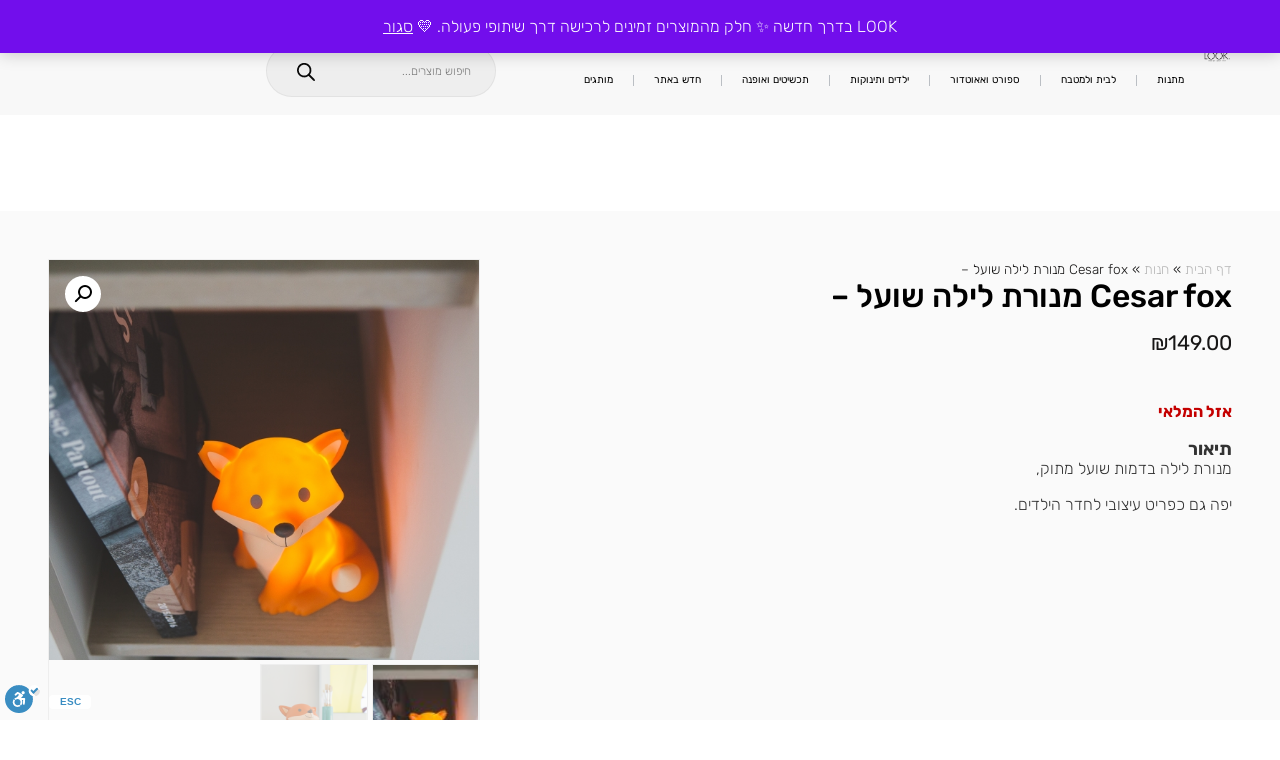

--- FILE ---
content_type: text/html; charset=UTF-8
request_url: https://www.look.co.il/product/cesar-fox-%D7%9E%D7%A0%D7%95%D7%A8%D7%AA-%D7%9C%D7%99%D7%9C%D7%94-%D7%A9%D7%95%D7%A2%D7%9C/
body_size: 61565
content:
<!doctype html>
<html dir="rtl" lang="he-IL">
<head><style>img.lazy{min-height:1px}</style><link href="https://www.look.co.il/wp-content/plugins/w3-total-cache/pub/js/lazyload.min.js" as="script">
	<meta charset="UTF-8">
	<meta name="viewport" content="width=device-width, initial-scale=1">
	<link rel="profile" href="https://gmpg.org/xfn/11">
	<meta name='robots' content='index, follow, max-image-preview:large, max-snippet:-1, max-video-preview:-1' />

	<!-- This site is optimized with the Yoast SEO plugin v26.7 - https://yoast.com/wordpress/plugins/seo/ -->
	<title>Cesar fox מנורת לילה שועל - LOOK</title>
	<link rel="canonical" href="https://www.look.co.il/product/cesar-fox-מנורת-לילה-שועל/" />
	<meta property="og:locale" content="he_IL" />
	<meta property="og:type" content="article" />
	<meta property="og:title" content="Cesar fox מנורת לילה שועל - LOOK" />
	<meta property="og:description" content="מנורת לילה מתוקה לילדים" />
	<meta property="og:url" content="https://www.look.co.il/product/cesar-fox-מנורת-לילה-שועל/" />
	<meta property="og:site_name" content="LOOK" />
	<meta property="article:publisher" content="https://www.facebook.com/look.co.il" />
	<meta property="og:image" content="https://www.look.co.il/wp-content/uploads/2019/02/product_c_e_cesar_15_.jpg" />
	<meta property="og:image:width" content="600" />
	<meta property="og:image:height" content="579" />
	<meta property="og:image:type" content="image/jpeg" />
	<meta name="twitter:card" content="summary_large_image" />
	<script type="application/ld+json" class="yoast-schema-graph">{"@context":"https://schema.org","@graph":[{"@type":"WebPage","@id":"https://www.look.co.il/product/cesar-fox-%d7%9e%d7%a0%d7%95%d7%a8%d7%aa-%d7%9c%d7%99%d7%9c%d7%94-%d7%a9%d7%95%d7%a2%d7%9c/","url":"https://www.look.co.il/product/cesar-fox-%d7%9e%d7%a0%d7%95%d7%a8%d7%aa-%d7%9c%d7%99%d7%9c%d7%94-%d7%a9%d7%95%d7%a2%d7%9c/","name":"Cesar fox מנורת לילה שועל - LOOK","isPartOf":{"@id":"https://www.look.co.il/#website"},"primaryImageOfPage":{"@id":"https://www.look.co.il/product/cesar-fox-%d7%9e%d7%a0%d7%95%d7%a8%d7%aa-%d7%9c%d7%99%d7%9c%d7%94-%d7%a9%d7%95%d7%a2%d7%9c/#primaryimage"},"image":{"@id":"https://www.look.co.il/product/cesar-fox-%d7%9e%d7%a0%d7%95%d7%a8%d7%aa-%d7%9c%d7%99%d7%9c%d7%94-%d7%a9%d7%95%d7%a2%d7%9c/#primaryimage"},"thumbnailUrl":"https://www.look.co.il/wp-content/uploads/2019/02/product_c_e_cesar_15_.jpg","datePublished":"2019-02-11T11:50:18+00:00","breadcrumb":{"@id":"https://www.look.co.il/product/cesar-fox-%d7%9e%d7%a0%d7%95%d7%a8%d7%aa-%d7%9c%d7%99%d7%9c%d7%94-%d7%a9%d7%95%d7%a2%d7%9c/#breadcrumb"},"inLanguage":"he-IL","potentialAction":[{"@type":"ReadAction","target":["https://www.look.co.il/product/cesar-fox-%d7%9e%d7%a0%d7%95%d7%a8%d7%aa-%d7%9c%d7%99%d7%9c%d7%94-%d7%a9%d7%95%d7%a2%d7%9c/"]}]},{"@type":"ImageObject","inLanguage":"he-IL","@id":"https://www.look.co.il/product/cesar-fox-%d7%9e%d7%a0%d7%95%d7%a8%d7%aa-%d7%9c%d7%99%d7%9c%d7%94-%d7%a9%d7%95%d7%a2%d7%9c/#primaryimage","url":"https://www.look.co.il/wp-content/uploads/2019/02/product_c_e_cesar_15_.jpg","contentUrl":"https://www.look.co.il/wp-content/uploads/2019/02/product_c_e_cesar_15_.jpg","width":600,"height":579,"caption":"Cesar fox מנורת לילה שועל - -0"},{"@type":"BreadcrumbList","@id":"https://www.look.co.il/product/cesar-fox-%d7%9e%d7%a0%d7%95%d7%a8%d7%aa-%d7%9c%d7%99%d7%9c%d7%94-%d7%a9%d7%95%d7%a2%d7%9c/#breadcrumb","itemListElement":[{"@type":"ListItem","position":1,"name":"דף הבית","item":"https://www.look.co.il/"},{"@type":"ListItem","position":2,"name":"חנות","item":"https://www.look.co.il/shop/"},{"@type":"ListItem","position":3,"name":"Cesar fox מנורת לילה שועל &#8211;"}]},{"@type":"WebSite","@id":"https://www.look.co.il/#website","url":"https://www.look.co.il/","name":"LOOK","description":"Design Your Life","publisher":{"@id":"https://www.look.co.il/#organization"},"potentialAction":[{"@type":"SearchAction","target":{"@type":"EntryPoint","urlTemplate":"https://www.look.co.il/?s={search_term_string}"},"query-input":{"@type":"PropertyValueSpecification","valueRequired":true,"valueName":"search_term_string"}}],"inLanguage":"he-IL"},{"@type":"Organization","@id":"https://www.look.co.il/#organization","name":"LOOK","url":"https://www.look.co.il/","logo":{"@type":"ImageObject","inLanguage":"he-IL","@id":"https://www.look.co.il/#/schema/logo/image/","url":"https://www.look.co.il/wp-content/uploads/2022/12/logo.png","contentUrl":"https://www.look.co.il/wp-content/uploads/2022/12/logo.png","width":157,"height":62,"caption":"LOOK"},"image":{"@id":"https://www.look.co.il/#/schema/logo/image/"},"sameAs":["https://www.facebook.com/look.co.il","https://www.pinterest.com/pinlookcoil/","https://www.instagram.com/lookcoil/"]}]}</script>
	<!-- / Yoast SEO plugin. -->


<link rel='dns-prefetch' href='//www.googletagmanager.com' />
<link rel='dns-prefetch' href='//capi-automation.s3.us-east-2.amazonaws.com' />
<link rel="alternate" type="application/rss+xml" title="LOOK &laquo; פיד‏" href="https://www.look.co.il/feed/" />
<link rel="alternate" type="application/rss+xml" title="LOOK &laquo; פיד תגובות‏" href="https://www.look.co.il/comments/feed/" />
<link rel="alternate" type="application/rss+xml" title="LOOK &laquo; פיד תגובות של Cesar fox מנורת לילה שועל &#8211;" href="https://www.look.co.il/product/cesar-fox-%d7%9e%d7%a0%d7%95%d7%a8%d7%aa-%d7%9c%d7%99%d7%9c%d7%94-%d7%a9%d7%95%d7%a2%d7%9c/feed/" />
<link rel="alternate" title="oEmbed (JSON)" type="application/json+oembed" href="https://www.look.co.il/wp-json/oembed/1.0/embed?url=https%3A%2F%2Fwww.look.co.il%2Fproduct%2Fcesar-fox-%25d7%259e%25d7%25a0%25d7%2595%25d7%25a8%25d7%25aa-%25d7%259c%25d7%2599%25d7%259c%25d7%2594-%25d7%25a9%25d7%2595%25d7%25a2%25d7%259c%2F" />
<link rel="alternate" title="oEmbed (XML)" type="text/xml+oembed" href="https://www.look.co.il/wp-json/oembed/1.0/embed?url=https%3A%2F%2Fwww.look.co.il%2Fproduct%2Fcesar-fox-%25d7%259e%25d7%25a0%25d7%2595%25d7%25a8%25d7%25aa-%25d7%259c%25d7%2599%25d7%259c%25d7%2594-%25d7%25a9%25d7%2595%25d7%25a2%25d7%259c%2F&#038;format=xml" />
<style id='wp-img-auto-sizes-contain-inline-css'>
img:is([sizes=auto i],[sizes^="auto," i]){contain-intrinsic-size:3000px 1500px}
/*# sourceURL=wp-img-auto-sizes-contain-inline-css */
</style>
<link rel='stylesheet' id='wp-block-library-rtl-css' href='https://www.look.co.il/wp-includes/css/dist/block-library/style-rtl.min.css?ver=6.9' media='all' />
<link rel='stylesheet' id='jet-engine-frontend-css' href='https://www.look.co.il/wp-content/plugins/jet-engine/assets/css/frontend.css?ver=3.8.2.1' media='all' />
<link rel='stylesheet' id='pwgc-wc-blocks-style-css' href='https://www.look.co.il/wp-content/plugins/pw-woocommerce-gift-cards/assets/css/blocks.css?ver=2.26' media='all' />
<style id='global-styles-inline-css'>
:root{--wp--preset--aspect-ratio--square: 1;--wp--preset--aspect-ratio--4-3: 4/3;--wp--preset--aspect-ratio--3-4: 3/4;--wp--preset--aspect-ratio--3-2: 3/2;--wp--preset--aspect-ratio--2-3: 2/3;--wp--preset--aspect-ratio--16-9: 16/9;--wp--preset--aspect-ratio--9-16: 9/16;--wp--preset--color--black: #000000;--wp--preset--color--cyan-bluish-gray: #abb8c3;--wp--preset--color--white: #ffffff;--wp--preset--color--pale-pink: #f78da7;--wp--preset--color--vivid-red: #cf2e2e;--wp--preset--color--luminous-vivid-orange: #ff6900;--wp--preset--color--luminous-vivid-amber: #fcb900;--wp--preset--color--light-green-cyan: #7bdcb5;--wp--preset--color--vivid-green-cyan: #00d084;--wp--preset--color--pale-cyan-blue: #8ed1fc;--wp--preset--color--vivid-cyan-blue: #0693e3;--wp--preset--color--vivid-purple: #9b51e0;--wp--preset--gradient--vivid-cyan-blue-to-vivid-purple: linear-gradient(135deg,rgb(6,147,227) 0%,rgb(155,81,224) 100%);--wp--preset--gradient--light-green-cyan-to-vivid-green-cyan: linear-gradient(135deg,rgb(122,220,180) 0%,rgb(0,208,130) 100%);--wp--preset--gradient--luminous-vivid-amber-to-luminous-vivid-orange: linear-gradient(135deg,rgb(252,185,0) 0%,rgb(255,105,0) 100%);--wp--preset--gradient--luminous-vivid-orange-to-vivid-red: linear-gradient(135deg,rgb(255,105,0) 0%,rgb(207,46,46) 100%);--wp--preset--gradient--very-light-gray-to-cyan-bluish-gray: linear-gradient(135deg,rgb(238,238,238) 0%,rgb(169,184,195) 100%);--wp--preset--gradient--cool-to-warm-spectrum: linear-gradient(135deg,rgb(74,234,220) 0%,rgb(151,120,209) 20%,rgb(207,42,186) 40%,rgb(238,44,130) 60%,rgb(251,105,98) 80%,rgb(254,248,76) 100%);--wp--preset--gradient--blush-light-purple: linear-gradient(135deg,rgb(255,206,236) 0%,rgb(152,150,240) 100%);--wp--preset--gradient--blush-bordeaux: linear-gradient(135deg,rgb(254,205,165) 0%,rgb(254,45,45) 50%,rgb(107,0,62) 100%);--wp--preset--gradient--luminous-dusk: linear-gradient(135deg,rgb(255,203,112) 0%,rgb(199,81,192) 50%,rgb(65,88,208) 100%);--wp--preset--gradient--pale-ocean: linear-gradient(135deg,rgb(255,245,203) 0%,rgb(182,227,212) 50%,rgb(51,167,181) 100%);--wp--preset--gradient--electric-grass: linear-gradient(135deg,rgb(202,248,128) 0%,rgb(113,206,126) 100%);--wp--preset--gradient--midnight: linear-gradient(135deg,rgb(2,3,129) 0%,rgb(40,116,252) 100%);--wp--preset--font-size--small: 13px;--wp--preset--font-size--medium: 20px;--wp--preset--font-size--large: 36px;--wp--preset--font-size--x-large: 42px;--wp--preset--spacing--20: 0.44rem;--wp--preset--spacing--30: 0.67rem;--wp--preset--spacing--40: 1rem;--wp--preset--spacing--50: 1.5rem;--wp--preset--spacing--60: 2.25rem;--wp--preset--spacing--70: 3.38rem;--wp--preset--spacing--80: 5.06rem;--wp--preset--shadow--natural: 6px 6px 9px rgba(0, 0, 0, 0.2);--wp--preset--shadow--deep: 12px 12px 50px rgba(0, 0, 0, 0.4);--wp--preset--shadow--sharp: 6px 6px 0px rgba(0, 0, 0, 0.2);--wp--preset--shadow--outlined: 6px 6px 0px -3px rgb(255, 255, 255), 6px 6px rgb(0, 0, 0);--wp--preset--shadow--crisp: 6px 6px 0px rgb(0, 0, 0);}:root { --wp--style--global--content-size: 800px;--wp--style--global--wide-size: 1200px; }:where(body) { margin: 0; }.wp-site-blocks > .alignleft { float: left; margin-right: 2em; }.wp-site-blocks > .alignright { float: right; margin-left: 2em; }.wp-site-blocks > .aligncenter { justify-content: center; margin-left: auto; margin-right: auto; }:where(.wp-site-blocks) > * { margin-block-start: 24px; margin-block-end: 0; }:where(.wp-site-blocks) > :first-child { margin-block-start: 0; }:where(.wp-site-blocks) > :last-child { margin-block-end: 0; }:root { --wp--style--block-gap: 24px; }:root :where(.is-layout-flow) > :first-child{margin-block-start: 0;}:root :where(.is-layout-flow) > :last-child{margin-block-end: 0;}:root :where(.is-layout-flow) > *{margin-block-start: 24px;margin-block-end: 0;}:root :where(.is-layout-constrained) > :first-child{margin-block-start: 0;}:root :where(.is-layout-constrained) > :last-child{margin-block-end: 0;}:root :where(.is-layout-constrained) > *{margin-block-start: 24px;margin-block-end: 0;}:root :where(.is-layout-flex){gap: 24px;}:root :where(.is-layout-grid){gap: 24px;}.is-layout-flow > .alignleft{float: left;margin-inline-start: 0;margin-inline-end: 2em;}.is-layout-flow > .alignright{float: right;margin-inline-start: 2em;margin-inline-end: 0;}.is-layout-flow > .aligncenter{margin-left: auto !important;margin-right: auto !important;}.is-layout-constrained > .alignleft{float: left;margin-inline-start: 0;margin-inline-end: 2em;}.is-layout-constrained > .alignright{float: right;margin-inline-start: 2em;margin-inline-end: 0;}.is-layout-constrained > .aligncenter{margin-left: auto !important;margin-right: auto !important;}.is-layout-constrained > :where(:not(.alignleft):not(.alignright):not(.alignfull)){max-width: var(--wp--style--global--content-size);margin-left: auto !important;margin-right: auto !important;}.is-layout-constrained > .alignwide{max-width: var(--wp--style--global--wide-size);}body .is-layout-flex{display: flex;}.is-layout-flex{flex-wrap: wrap;align-items: center;}.is-layout-flex > :is(*, div){margin: 0;}body .is-layout-grid{display: grid;}.is-layout-grid > :is(*, div){margin: 0;}body{padding-top: 0px;padding-right: 0px;padding-bottom: 0px;padding-left: 0px;}a:where(:not(.wp-element-button)){text-decoration: underline;}:root :where(.wp-element-button, .wp-block-button__link){background-color: #32373c;border-width: 0;color: #fff;font-family: inherit;font-size: inherit;font-style: inherit;font-weight: inherit;letter-spacing: inherit;line-height: inherit;padding-top: calc(0.667em + 2px);padding-right: calc(1.333em + 2px);padding-bottom: calc(0.667em + 2px);padding-left: calc(1.333em + 2px);text-decoration: none;text-transform: inherit;}.has-black-color{color: var(--wp--preset--color--black) !important;}.has-cyan-bluish-gray-color{color: var(--wp--preset--color--cyan-bluish-gray) !important;}.has-white-color{color: var(--wp--preset--color--white) !important;}.has-pale-pink-color{color: var(--wp--preset--color--pale-pink) !important;}.has-vivid-red-color{color: var(--wp--preset--color--vivid-red) !important;}.has-luminous-vivid-orange-color{color: var(--wp--preset--color--luminous-vivid-orange) !important;}.has-luminous-vivid-amber-color{color: var(--wp--preset--color--luminous-vivid-amber) !important;}.has-light-green-cyan-color{color: var(--wp--preset--color--light-green-cyan) !important;}.has-vivid-green-cyan-color{color: var(--wp--preset--color--vivid-green-cyan) !important;}.has-pale-cyan-blue-color{color: var(--wp--preset--color--pale-cyan-blue) !important;}.has-vivid-cyan-blue-color{color: var(--wp--preset--color--vivid-cyan-blue) !important;}.has-vivid-purple-color{color: var(--wp--preset--color--vivid-purple) !important;}.has-black-background-color{background-color: var(--wp--preset--color--black) !important;}.has-cyan-bluish-gray-background-color{background-color: var(--wp--preset--color--cyan-bluish-gray) !important;}.has-white-background-color{background-color: var(--wp--preset--color--white) !important;}.has-pale-pink-background-color{background-color: var(--wp--preset--color--pale-pink) !important;}.has-vivid-red-background-color{background-color: var(--wp--preset--color--vivid-red) !important;}.has-luminous-vivid-orange-background-color{background-color: var(--wp--preset--color--luminous-vivid-orange) !important;}.has-luminous-vivid-amber-background-color{background-color: var(--wp--preset--color--luminous-vivid-amber) !important;}.has-light-green-cyan-background-color{background-color: var(--wp--preset--color--light-green-cyan) !important;}.has-vivid-green-cyan-background-color{background-color: var(--wp--preset--color--vivid-green-cyan) !important;}.has-pale-cyan-blue-background-color{background-color: var(--wp--preset--color--pale-cyan-blue) !important;}.has-vivid-cyan-blue-background-color{background-color: var(--wp--preset--color--vivid-cyan-blue) !important;}.has-vivid-purple-background-color{background-color: var(--wp--preset--color--vivid-purple) !important;}.has-black-border-color{border-color: var(--wp--preset--color--black) !important;}.has-cyan-bluish-gray-border-color{border-color: var(--wp--preset--color--cyan-bluish-gray) !important;}.has-white-border-color{border-color: var(--wp--preset--color--white) !important;}.has-pale-pink-border-color{border-color: var(--wp--preset--color--pale-pink) !important;}.has-vivid-red-border-color{border-color: var(--wp--preset--color--vivid-red) !important;}.has-luminous-vivid-orange-border-color{border-color: var(--wp--preset--color--luminous-vivid-orange) !important;}.has-luminous-vivid-amber-border-color{border-color: var(--wp--preset--color--luminous-vivid-amber) !important;}.has-light-green-cyan-border-color{border-color: var(--wp--preset--color--light-green-cyan) !important;}.has-vivid-green-cyan-border-color{border-color: var(--wp--preset--color--vivid-green-cyan) !important;}.has-pale-cyan-blue-border-color{border-color: var(--wp--preset--color--pale-cyan-blue) !important;}.has-vivid-cyan-blue-border-color{border-color: var(--wp--preset--color--vivid-cyan-blue) !important;}.has-vivid-purple-border-color{border-color: var(--wp--preset--color--vivid-purple) !important;}.has-vivid-cyan-blue-to-vivid-purple-gradient-background{background: var(--wp--preset--gradient--vivid-cyan-blue-to-vivid-purple) !important;}.has-light-green-cyan-to-vivid-green-cyan-gradient-background{background: var(--wp--preset--gradient--light-green-cyan-to-vivid-green-cyan) !important;}.has-luminous-vivid-amber-to-luminous-vivid-orange-gradient-background{background: var(--wp--preset--gradient--luminous-vivid-amber-to-luminous-vivid-orange) !important;}.has-luminous-vivid-orange-to-vivid-red-gradient-background{background: var(--wp--preset--gradient--luminous-vivid-orange-to-vivid-red) !important;}.has-very-light-gray-to-cyan-bluish-gray-gradient-background{background: var(--wp--preset--gradient--very-light-gray-to-cyan-bluish-gray) !important;}.has-cool-to-warm-spectrum-gradient-background{background: var(--wp--preset--gradient--cool-to-warm-spectrum) !important;}.has-blush-light-purple-gradient-background{background: var(--wp--preset--gradient--blush-light-purple) !important;}.has-blush-bordeaux-gradient-background{background: var(--wp--preset--gradient--blush-bordeaux) !important;}.has-luminous-dusk-gradient-background{background: var(--wp--preset--gradient--luminous-dusk) !important;}.has-pale-ocean-gradient-background{background: var(--wp--preset--gradient--pale-ocean) !important;}.has-electric-grass-gradient-background{background: var(--wp--preset--gradient--electric-grass) !important;}.has-midnight-gradient-background{background: var(--wp--preset--gradient--midnight) !important;}.has-small-font-size{font-size: var(--wp--preset--font-size--small) !important;}.has-medium-font-size{font-size: var(--wp--preset--font-size--medium) !important;}.has-large-font-size{font-size: var(--wp--preset--font-size--large) !important;}.has-x-large-font-size{font-size: var(--wp--preset--font-size--x-large) !important;}
:root :where(.wp-block-pullquote){font-size: 1.5em;line-height: 1.6;}
/*# sourceURL=global-styles-inline-css */
</style>
<link rel='stylesheet' id='photoswipe-css' href='https://www.look.co.il/wp-content/plugins/woocommerce/assets/css/photoswipe/photoswipe.min.css?ver=10.4.3' media='all' />
<link rel='stylesheet' id='photoswipe-default-skin-css' href='https://www.look.co.il/wp-content/plugins/woocommerce/assets/css/photoswipe/default-skin/default-skin.min.css?ver=10.4.3' media='all' />
<link rel='stylesheet' id='woocommerce-layout-rtl-css' href='https://www.look.co.il/wp-content/plugins/woocommerce/assets/css/woocommerce-layout-rtl.css?ver=10.4.3' media='all' />
<link rel='stylesheet' id='woocommerce-smallscreen-rtl-css' href='https://www.look.co.il/wp-content/plugins/woocommerce/assets/css/woocommerce-smallscreen-rtl.css?ver=10.4.3' media='only screen and (max-width: 768px)' />
<link rel='stylesheet' id='woocommerce-general-rtl-css' href='https://www.look.co.il/wp-content/plugins/woocommerce/assets/css/woocommerce-rtl.css?ver=10.4.3' media='all' />
<style id='woocommerce-inline-inline-css'>
.woocommerce form .form-row .required { visibility: visible; }
/*# sourceURL=woocommerce-inline-inline-css */
</style>
<link rel='stylesheet' id='woo-notification-icons-close-css' href='https://www.look.co.il/wp-content/plugins/woo-notification/css/icons-close.css?ver=1.3.10' media='all' />
<link rel='stylesheet' id='woo-notification-css' href='https://www.look.co.il/wp-content/plugins/woo-notification/css/woo-notification.min.css?ver=1.3.10' media='all' />
<style id='woo-notification-inline-css'>
#message-purchased #notify-close:before{color:#000000;}#message-purchased .message-purchase-main{overflow:hidden}#message-purchased .wn-notification-image-wrapper{padding:0;}#message-purchased .wn-notification-message-container{padding-right:15px;}#message-purchased .wn-notification-image{border-radius:0px;}
                #message-purchased .message-purchase-main{
                        background-color: #ffffff;                       
                        color:#000000 !important;
                        border-radius:6px ;
                }
                 #message-purchased a, #message-purchased p span{
                        color:#000000 !important;
                }
/*# sourceURL=woo-notification-inline-css */
</style>
<link rel='stylesheet' id='woocommerce-photo-reviews-style-css' href='https://www.look.co.il/wp-content/plugins/woo-photo-reviews/css/style.min.css?ver=1.2.22' media='all' />
<style id='woocommerce-photo-reviews-style-inline-css'>
.wcpr-filter-container{border:1px solid #e5e5e5;}.wcpr-filter-button{border:1px solid #e5e5e5;}.rate-percent{background-color:#96588a;}.star-rating:before,.star-rating span:before,.stars a:hover:after, .stars a.active:after{color:#ffb600 !important;}
/*# sourceURL=woocommerce-photo-reviews-style-inline-css */
</style>
<link rel='stylesheet' id='wcpr-masonry-style-css' href='https://www.look.co.il/wp-content/plugins/woo-photo-reviews/css/masonry.min.css?ver=1.2.22' media='all' />
<link rel='stylesheet' id='wcpr-swipebox-css-css' href='https://www.look.co.il/wp-content/plugins/woo-photo-reviews/css/swipebox.min.css?ver=1.2.22' media='all' />
<link rel='stylesheet' id='woo-variation-swatches-css' href='https://www.look.co.il/wp-content/plugins/woo-variation-swatches/assets/css/frontend.min.css?ver=1763277796' media='all' />
<style id='woo-variation-swatches-inline-css'>
:root {
--wvs-tick:url("data:image/svg+xml;utf8,%3Csvg filter='drop-shadow(0px 0px 2px rgb(0 0 0 / .8))' xmlns='http://www.w3.org/2000/svg'  viewBox='0 0 30 30'%3E%3Cpath fill='none' stroke='%23ffffff' stroke-linecap='round' stroke-linejoin='round' stroke-width='4' d='M4 16L11 23 27 7'/%3E%3C/svg%3E");

--wvs-cross:url("data:image/svg+xml;utf8,%3Csvg filter='drop-shadow(0px 0px 5px rgb(255 255 255 / .6))' xmlns='http://www.w3.org/2000/svg' width='72px' height='72px' viewBox='0 0 24 24'%3E%3Cpath fill='none' stroke='%23ff0000' stroke-linecap='round' stroke-width='0.6' d='M5 5L19 19M19 5L5 19'/%3E%3C/svg%3E");
--wvs-single-product-item-width:30px;
--wvs-single-product-item-height:30px;
--wvs-single-product-item-font-size:16px}
/*# sourceURL=woo-variation-swatches-inline-css */
</style>
<link rel='stylesheet' id='dgwt-wcas-style-css' href='https://www.look.co.il/wp-content/plugins/ajax-search-for-woocommerce/assets/css/style.min.css?ver=1.32.2' media='all' />
<link rel='stylesheet' id='hello-elementor-css' href='https://www.look.co.il/wp-content/themes/hello-elementor/assets/css/reset.css?ver=3.4.5' media='all' />
<link rel='stylesheet' id='hello-elementor-theme-style-css' href='https://www.look.co.il/wp-content/themes/hello-elementor/assets/css/theme.css?ver=3.4.5' media='all' />
<link rel='stylesheet' id='hello-elementor-header-footer-css' href='https://www.look.co.il/wp-content/themes/hello-elementor/assets/css/header-footer.css?ver=3.4.5' media='all' />
<link rel='stylesheet' id='elementor-frontend-css' href='https://www.look.co.il/wp-content/plugins/elementor/assets/css/frontend.min.css?ver=3.34.1' media='all' />
<link rel='stylesheet' id='elementor-post-15669-css' href='https://www.look.co.il/wp-content/uploads/elementor/css/post-15669.css?ver=1768295818' media='all' />
<link rel='stylesheet' id='widget-menu-anchor-css' href='https://www.look.co.il/wp-content/plugins/elementor/assets/css/widget-menu-anchor-rtl.min.css?ver=3.34.1' media='all' />
<link rel='stylesheet' id='widget-icon-list-css' href='https://www.look.co.il/wp-content/plugins/elementor/assets/css/widget-icon-list-rtl.min.css?ver=3.34.1' media='all' />
<link rel='stylesheet' id='widget-woocommerce-menu-cart-css' href='https://www.look.co.il/wp-content/plugins/elementor-pro/assets/css/widget-woocommerce-menu-cart-rtl.min.css?ver=3.33.1' media='all' />
<link rel='stylesheet' id='widget-image-css' href='https://www.look.co.il/wp-content/plugins/elementor/assets/css/widget-image-rtl.min.css?ver=3.34.1' media='all' />
<link rel='stylesheet' id='widget-nav-menu-css' href='https://www.look.co.il/wp-content/plugins/elementor-pro/assets/css/widget-nav-menu-rtl.min.css?ver=3.33.1' media='all' />
<link rel='stylesheet' id='widget-heading-css' href='https://www.look.co.il/wp-content/plugins/elementor/assets/css/widget-heading-rtl.min.css?ver=3.34.1' media='all' />
<link rel='stylesheet' id='e-sticky-css' href='https://www.look.co.il/wp-content/plugins/elementor-pro/assets/css/modules/sticky.min.css?ver=3.33.1' media='all' />
<link rel='stylesheet' id='widget-icon-box-css' href='https://www.look.co.il/wp-content/plugins/elementor/assets/css/widget-icon-box-rtl.min.css?ver=3.34.1' media='all' />
<link rel='stylesheet' id='widget-form-css' href='https://www.look.co.il/wp-content/plugins/elementor-pro/assets/css/widget-form-rtl.min.css?ver=3.33.1' media='all' />
<link rel='stylesheet' id='widget-social-icons-css' href='https://www.look.co.il/wp-content/plugins/elementor/assets/css/widget-social-icons-rtl.min.css?ver=3.34.1' media='all' />
<link rel='stylesheet' id='e-apple-webkit-css' href='https://www.look.co.il/wp-content/plugins/elementor/assets/css/conditionals/apple-webkit.min.css?ver=3.34.1' media='all' />
<link rel='stylesheet' id='e-motion-fx-css' href='https://www.look.co.il/wp-content/plugins/elementor-pro/assets/css/modules/motion-fx.min.css?ver=3.33.1' media='all' />
<link rel='stylesheet' id='widget-breadcrumbs-css' href='https://www.look.co.il/wp-content/plugins/elementor-pro/assets/css/widget-breadcrumbs-rtl.min.css?ver=3.33.1' media='all' />
<link rel='stylesheet' id='widget-woocommerce-product-price-css' href='https://www.look.co.il/wp-content/plugins/elementor-pro/assets/css/widget-woocommerce-product-price-rtl.min.css?ver=3.33.1' media='all' />
<link rel='stylesheet' id='widget-woocommerce-product-add-to-cart-css' href='https://www.look.co.il/wp-content/plugins/elementor-pro/assets/css/widget-woocommerce-product-add-to-cart-rtl.min.css?ver=3.33.1' media='all' />
<link rel='stylesheet' id='widget-woocommerce-product-images-css' href='https://www.look.co.il/wp-content/plugins/elementor-pro/assets/css/widget-woocommerce-product-images-rtl.min.css?ver=3.33.1' media='all' />
<link rel='stylesheet' id='e-shapes-css' href='https://www.look.co.il/wp-content/plugins/elementor/assets/css/conditionals/shapes.min.css?ver=3.34.1' media='all' />
<link rel='stylesheet' id='widget-woocommerce-products-css' href='https://www.look.co.il/wp-content/plugins/elementor-pro/assets/css/widget-woocommerce-products-rtl.min.css?ver=3.33.1' media='all' />
<link rel='stylesheet' id='widget-spacer-css' href='https://www.look.co.il/wp-content/plugins/elementor/assets/css/widget-spacer-rtl.min.css?ver=3.34.1' media='all' />
<link rel='stylesheet' id='e-animation-fadeIn-css' href='https://www.look.co.il/wp-content/plugins/elementor/assets/lib/animations/styles/fadeIn.min.css?ver=3.34.1' media='all' />
<link rel='stylesheet' id='e-popup-css' href='https://www.look.co.il/wp-content/plugins/elementor-pro/assets/css/conditionals/popup.min.css?ver=3.33.1' media='all' />
<link rel='stylesheet' id='elementor-post-15692-css' href='https://www.look.co.il/wp-content/uploads/elementor/css/post-15692.css?ver=1768295818' media='all' />
<link rel='stylesheet' id='elementor-post-15688-css' href='https://www.look.co.il/wp-content/uploads/elementor/css/post-15688.css?ver=1768295818' media='all' />
<link rel='stylesheet' id='elementor-post-16250-css' href='https://www.look.co.il/wp-content/uploads/elementor/css/post-16250.css?ver=1768295842' media='all' />
<link rel='stylesheet' id='elementor-post-15671-css' href='https://www.look.co.il/wp-content/uploads/elementor/css/post-15671.css?ver=1768295818' media='all' />
<link rel='stylesheet' id='e-woocommerce-notices-css' href='https://www.look.co.il/wp-content/plugins/elementor-pro/assets/css/woocommerce-notices.min.css?ver=3.33.1' media='all' />
<link rel='stylesheet' id='elementor-gf-local-rubik-css' href='https://www.look.co.il/wp-content/uploads/elementor/google-fonts/css/rubik.css?ver=1742367880' media='all' />
<script id="woocommerce-google-analytics-integration-gtag-js-after">
/* Google Analytics for WooCommerce (gtag.js) */
					window.dataLayer = window.dataLayer || [];
					function gtag(){dataLayer.push(arguments);}
					// Set up default consent state.
					for ( const mode of [{"analytics_storage":"denied","ad_storage":"denied","ad_user_data":"denied","ad_personalization":"denied","region":["AT","BE","BG","HR","CY","CZ","DK","EE","FI","FR","DE","GR","HU","IS","IE","IT","LV","LI","LT","LU","MT","NL","NO","PL","PT","RO","SK","SI","ES","SE","GB","CH"]}] || [] ) {
						gtag( "consent", "default", { "wait_for_update": 500, ...mode } );
					}
					gtag("js", new Date());
					gtag("set", "developer_id.dOGY3NW", true);
					gtag("config", "G-DEP8P96J1N", {"track_404":true,"allow_google_signals":true,"logged_in":false,"linker":{"domains":[],"allow_incoming":false},"custom_map":{"dimension1":"logged_in"}});
//# sourceURL=woocommerce-google-analytics-integration-gtag-js-after
</script>
<script src="https://www.look.co.il/wp-includes/js/jquery/jquery.min.js?ver=3.7.1" id="jquery-core-js"></script>
<script src="https://www.look.co.il/wp-includes/js/jquery/jquery-migrate.min.js?ver=3.4.1" id="jquery-migrate-js"></script>
<script src="https://www.look.co.il/wp-content/plugins/woocommerce/assets/js/jquery-blockui/jquery.blockUI.min.js?ver=2.7.0-wc.10.4.3" id="wc-jquery-blockui-js" data-wp-strategy="defer"></script>
<script id="wc-add-to-cart-js-extra">
var wc_add_to_cart_params = {"ajax_url":"/wp-admin/admin-ajax.php","wc_ajax_url":"/?wc-ajax=%%endpoint%%","i18n_view_cart":"\u05de\u05e2\u05d1\u05e8 \u05dc\u05e1\u05dc \u05d4\u05e7\u05e0\u05d9\u05d5\u05ea","cart_url":"https://www.look.co.il/cart/","is_cart":"","cart_redirect_after_add":"no"};
//# sourceURL=wc-add-to-cart-js-extra
</script>
<script src="https://www.look.co.il/wp-content/plugins/woocommerce/assets/js/frontend/add-to-cart.min.js?ver=10.4.3" id="wc-add-to-cart-js" defer data-wp-strategy="defer"></script>
<script src="https://www.look.co.il/wp-content/plugins/woocommerce/assets/js/zoom/jquery.zoom.min.js?ver=1.7.21-wc.10.4.3" id="wc-zoom-js" defer data-wp-strategy="defer"></script>
<script src="https://www.look.co.il/wp-content/plugins/woocommerce/assets/js/flexslider/jquery.flexslider.min.js?ver=2.7.2-wc.10.4.3" id="wc-flexslider-js" defer data-wp-strategy="defer"></script>
<script src="https://www.look.co.il/wp-content/plugins/woocommerce/assets/js/photoswipe/photoswipe.min.js?ver=4.1.1-wc.10.4.3" id="wc-photoswipe-js" defer data-wp-strategy="defer"></script>
<script src="https://www.look.co.il/wp-content/plugins/woocommerce/assets/js/photoswipe/photoswipe-ui-default.min.js?ver=4.1.1-wc.10.4.3" id="wc-photoswipe-ui-default-js" defer data-wp-strategy="defer"></script>
<script id="wc-single-product-js-extra">
var wc_single_product_params = {"i18n_required_rating_text":"\u05d1\u05d7\u05e8 \u05d3\u05d9\u05e8\u05d5\u05d2","i18n_rating_options":["1 \u05de\u05ea\u05d5\u05da 5 \u05db\u05d5\u05db\u05d1\u05d9\u05dd","2 \u05de\u05ea\u05d5\u05da 5 \u05db\u05d5\u05db\u05d1\u05d9\u05dd","3 \u05de\u05ea\u05d5\u05da 5 \u05db\u05d5\u05db\u05d1\u05d9\u05dd","4 \u05de\u05ea\u05d5\u05da 5 \u05db\u05d5\u05db\u05d1\u05d9\u05dd","5 \u05de\u05ea\u05d5\u05da 5 \u05db\u05d5\u05db\u05d1\u05d9\u05dd"],"i18n_product_gallery_trigger_text":"\u05dc\u05d4\u05e6\u05d9\u05d2 \u05d0\u05ea \u05d2\u05dc\u05e8\u05d9\u05d9\u05ea \u05d4\u05ea\u05de\u05d5\u05e0\u05d5\u05ea \u05e2\u05dc \u05de\u05e1\u05da \u05de\u05dc\u05d0","review_rating_required":"no","flexslider":{"rtl":true,"animation":"slide","smoothHeight":true,"directionNav":false,"controlNav":"thumbnails","slideshow":false,"animationSpeed":500,"animationLoop":false,"allowOneSlide":false},"zoom_enabled":"1","zoom_options":[],"photoswipe_enabled":"1","photoswipe_options":{"shareEl":false,"closeOnScroll":false,"history":false,"hideAnimationDuration":0,"showAnimationDuration":0},"flexslider_enabled":"1"};
//# sourceURL=wc-single-product-js-extra
</script>
<script src="https://www.look.co.il/wp-content/plugins/woocommerce/assets/js/frontend/single-product.min.js?ver=10.4.3" id="wc-single-product-js" defer data-wp-strategy="defer"></script>
<script src="https://www.look.co.il/wp-content/plugins/woocommerce/assets/js/js-cookie/js.cookie.min.js?ver=2.1.4-wc.10.4.3" id="wc-js-cookie-js" defer data-wp-strategy="defer"></script>
<script id="woocommerce-js-extra">
var woocommerce_params = {"ajax_url":"/wp-admin/admin-ajax.php","wc_ajax_url":"/?wc-ajax=%%endpoint%%","i18n_password_show":"\u05dc\u05d4\u05e6\u05d9\u05d2 \u05e1\u05d9\u05e1\u05de\u05d4","i18n_password_hide":"\u05dc\u05d4\u05e1\u05ea\u05d9\u05e8 \u05e1\u05d9\u05e1\u05de\u05d4"};
//# sourceURL=woocommerce-js-extra
</script>
<script src="https://www.look.co.il/wp-content/plugins/woocommerce/assets/js/frontend/woocommerce.min.js?ver=10.4.3" id="woocommerce-js" defer data-wp-strategy="defer"></script>
<script id="woocommerce-photo-reviews-script-js-extra">
var woocommerce_photo_reviews_params = {"ajaxurl":"https://www.look.co.il/wp-admin/admin-ajax.php","i18n_required_rating_text":"Please select a rating","i18n_required_comment_text":"Please enter your comment","i18n_required_name_text":"Please enter your name","i18n_required_email_text":"Please enter your email","warning_gdpr":"Please agree with our term and policy.","upload_allow":["image/jpg","image/jpeg","image/bmp","image/png","image/webp","image/gif"],"ajax_upload_file":"","ajax_check_content_reviews":"","max_file_size":"2000","max_files":"2","enable_photo":"on","required_image":"off","warning_required_image":"Please upload at least one image for your review!","warning_max_files":"You can only upload maximum of 2 files","warning_upload_allow":"'%file_name%' is not an allowed file type.","warning_max_file_size":"The size of '%file_name%' is greater than 2000 kB.","comments_container_id":"comments","nonce":"78d6262115","wc_ajax_url":"/?wc-ajax=%%endpoint%%"};
//# sourceURL=woocommerce-photo-reviews-script-js-extra
</script>
<script src="https://www.look.co.il/wp-content/plugins/woo-photo-reviews/js/script.min.js?ver=1.2.22" id="woocommerce-photo-reviews-script-js"></script>
<script src="https://www.look.co.il/wp-content/plugins/woo-photo-reviews/js/jquery.swipebox.js?ver=1.2.22" id="wcpr-swipebox-js-js"></script>
<script src="https://www.look.co.il/wp-content/plugins/woo-photo-reviews/js/masonry.min.js?ver=1.2.22" id="wcpr-masonry-script-js"></script>
<link rel="https://api.w.org/" href="https://www.look.co.il/wp-json/" /><link rel="alternate" title="JSON" type="application/json" href="https://www.look.co.il/wp-json/wp/v2/product/5770" /><link rel="EditURI" type="application/rsd+xml" title="RSD" href="https://www.look.co.il/xmlrpc.php?rsd" />
<meta name="generator" content="WordPress 6.9" />
<meta name="generator" content="WooCommerce 10.4.3" />
<link rel='shortlink' href='https://www.look.co.il/?p=5770' />
<meta name="pinterest-rich-pin" content="false" />		<style>
			.dgwt-wcas-ico-magnifier,.dgwt-wcas-ico-magnifier-handler{max-width:20px}.dgwt-wcas-search-wrapp{max-width:600px}.dgwt-wcas-search-wrapp .dgwt-wcas-sf-wrapp input[type=search].dgwt-wcas-search-input,.dgwt-wcas-search-wrapp .dgwt-wcas-sf-wrapp input[type=search].dgwt-wcas-search-input:hover,.dgwt-wcas-search-wrapp .dgwt-wcas-sf-wrapp input[type=search].dgwt-wcas-search-input:focus{border-color:#000}.dgwt-wcas-search-wrapp .dgwt-wcas-sf-wrapp .dgwt-wcas-search-submit::before{}.dgwt-wcas-search-wrapp .dgwt-wcas-sf-wrapp .dgwt-wcas-search-submit:hover::before,.dgwt-wcas-search-wrapp .dgwt-wcas-sf-wrapp .dgwt-wcas-search-submit:focus::before{}.dgwt-wcas-search-wrapp .dgwt-wcas-sf-wrapp .dgwt-wcas-search-submit,.dgwt-wcas-om-bar .dgwt-wcas-om-return{color:#0a0a0a}.dgwt-wcas-search-wrapp .dgwt-wcas-ico-magnifier,.dgwt-wcas-search-wrapp .dgwt-wcas-sf-wrapp .dgwt-wcas-search-submit svg path,.dgwt-wcas-om-bar .dgwt-wcas-om-return svg path{fill:#0a0a0a}.dgwt-wcas-suggestions-wrapp,.dgwt-wcas-details-wrapp{background-color:#fff}.dgwt-wcas-suggestions-wrapp,.dgwt-wcas-details-wrapp,.dgwt-wcas-suggestion,.dgwt-wcas-datails-title,.dgwt-wcas-details-more-products{border-color:#0a0a0a!important}		</style>
		<meta name="description" content="מנורת לילה מתוקה לילדים">
	<noscript><style>.woocommerce-product-gallery{ opacity: 1 !important; }</style></noscript>
	<meta name="generator" content="Elementor 3.34.1; features: e_font_icon_svg; settings: css_print_method-external, google_font-enabled, font_display-swap">
<script type="text/javascript" defer>
    if ( undefined !== window.jQuery ) {
        jQuery(document).ready(function($){      
            $('.mobile-nav-toggle').on('click', function(event) {
                event.preventDefault();
                $('.movile-nav-wrapper').toggleClass('open');
								$('body').toggleClass('noscroll');
            });

            $('.close-menu-icon').on('click', function(event) {
                event.preventDefault();
                $('.mega-menu').removeClass('open-nav');
                $('.close-menu-icon').removeClass('open-nav');
								$('body').removeClass('noscroll');
            });
            
            $('.megamenu.gifts').on('mouseenter', function(event) {
                event.preventDefault();
                $('.header').addClass('gifts-megamenu-open');
								$('#gifts').addClass('megamenu-open');
            });
						$('.megamenu.gifts').on('mouseleave', function(event) {
                event.preventDefault();
                $('.header').removeClass('gifts-megamenu-open');
								$('#gifts').removeClass('megamenu-open');
            });
					
						$('.megamenu.home-kitchen').on('mouseenter', function(event) {
                event.preventDefault();
                $('.header').addClass('home-kitchen-megamenu-open');
								$('#home-kitchen').addClass('megamenu-open');
            });
						$('.megamenu.home-kitchen').on('mouseleave', function(event) {
                event.preventDefault();
                $('.header').removeClass('home-kitchen-megamenu-open');
								$('#home-kitchen').removeClass('megamenu-open');
            });
					
						$('.megamenu.sports-outdoor').on('mouseenter', function(event) {
                event.preventDefault();
                $('.header').addClass('sports-outdoor-megamenu-open');
								$('#sports-outdoor').addClass('megamenu-open');
            });
						$('.megamenu.sports-outdoor').on('mouseleave', function(event) {
                event.preventDefault();
                $('.header').removeClass('sports-outdoor-megamenu-open');
								$('#sports-outdoor').removeClass('megamenu-open');
            });
					
						$('.megamenu.kids-babies').on('mouseenter', function(event) {
                event.preventDefault();
                $('.header').addClass('kids-babies-megamenu-open');
								$('#kids-babies').addClass('megamenu-open');
            });
						$('.megamenu.kids-babies').on('mouseleave', function(event) {
                event.preventDefault();
                $('.header').removeClass('kids-babies-megamenu-open');
								$('#kids-babies').removeClass('megamenu-open');
            });
					
						$('.megamenu.jewelry-fashion').on('mouseenter', function(event) {
                event.preventDefault();
                $('.header').addClass('jewelry-fashion-megamenu-open');
								$('#jewelry-fashion').addClass('megamenu-open');
            });
						$('.megamenu.jewelry-fashion').on('mouseleave', function(event) {
                event.preventDefault();
                $('.header').removeClass('jewelry-fashion-megamenu-open');
								$('#jewelry-fashion').removeClass('megamenu-open');
            });
            
					
					//mobile megamenu
						$('.mobile-item.gifts').on('click', function(event) {
                event.preventDefault();
                $('#gifts').addClass('open');
            });
						$('.megamenu-back.gifts').on('click', function(event) {
                event.preventDefault();
                $('#gifts').removeClass('open');
            });
					
						$('.mobile-item.home-kitchen').on('click', function(event) {
                event.preventDefault();
                $('#home-kitchen').addClass('open');
            });
						$('.megamenu-back.home-kitchen').on('click', function(event) {
                event.preventDefault();
                $('#home-kitchen').removeClass('open');
            });
					
						$('.mobile-item.sports-outdoor').on('click', function(event) {
                event.preventDefault();
                $('#sports-outdoor').addClass('open');
            });
						$('.megamenu-back.sports-outdoor').on('click', function(event) {
                event.preventDefault();
                $('#sports-outdoor').removeClass('open');
            });
					
						$('.mobile-item.kids-babies').on('click', function(event) {
                event.preventDefault();
                $('#kids-babies').addClass('open');
            });
						$('.megamenu-back.kids-babies').on('click', function(event) {
                event.preventDefault();
                $('#kids-babies').removeClass('open');
            });
					
						$('.mobile-item.jewelry-fashion').on('click', function(event) {
                event.preventDefault();
                $('#jewelry-fashion').addClass('open');
            });
						$('.megamenu-back.jewelry-fashion').on('click', function(event) {
                event.preventDefault();
                $('#jewelry-fashion').removeClass('open');
            });
	
            

        });
    }
</script>
			<script  type="text/javascript">
				!function(f,b,e,v,n,t,s){if(f.fbq)return;n=f.fbq=function(){n.callMethod?
					n.callMethod.apply(n,arguments):n.queue.push(arguments)};if(!f._fbq)f._fbq=n;
					n.push=n;n.loaded=!0;n.version='2.0';n.queue=[];t=b.createElement(e);t.async=!0;
					t.src=v;s=b.getElementsByTagName(e)[0];s.parentNode.insertBefore(t,s)}(window,
					document,'script','https://connect.facebook.net/en_US/fbevents.js');
			</script>
			<!-- WooCommerce Facebook Integration Begin -->
			<script  type="text/javascript">

				fbq('init', '801873610608235', {}, {
    "agent": "woocommerce_0-10.4.3-3.5.15"
});

				document.addEventListener( 'DOMContentLoaded', function() {
					// Insert placeholder for events injected when a product is added to the cart through AJAX.
					document.body.insertAdjacentHTML( 'beforeend', '<div class=\"wc-facebook-pixel-event-placeholder\"></div>' );
				}, false );

			</script>
			<!-- WooCommerce Facebook Integration End -->
						<style>
				.e-con.e-parent:nth-of-type(n+4):not(.e-lazyloaded):not(.e-no-lazyload),
				.e-con.e-parent:nth-of-type(n+4):not(.e-lazyloaded):not(.e-no-lazyload) * {
					background-image: none !important;
				}
				@media screen and (max-height: 1024px) {
					.e-con.e-parent:nth-of-type(n+3):not(.e-lazyloaded):not(.e-no-lazyload),
					.e-con.e-parent:nth-of-type(n+3):not(.e-lazyloaded):not(.e-no-lazyload) * {
						background-image: none !important;
					}
				}
				@media screen and (max-height: 640px) {
					.e-con.e-parent:nth-of-type(n+2):not(.e-lazyloaded):not(.e-no-lazyload),
					.e-con.e-parent:nth-of-type(n+2):not(.e-lazyloaded):not(.e-no-lazyload) * {
						background-image: none !important;
					}
				}
			</style>
			<link rel="icon" href="https://www.look.co.il/wp-content/uploads/2022/12/favicon_11.png" sizes="32x32" />
<link rel="icon" href="https://www.look.co.il/wp-content/uploads/2022/12/favicon_11.png" sizes="192x192" />
<link rel="apple-touch-icon" href="https://www.look.co.il/wp-content/uploads/2022/12/favicon_11.png" />
<meta name="msapplication-TileImage" content="https://www.look.co.il/wp-content/uploads/2022/12/favicon_11.png" />
		<style id="wp-custom-css">
			body, html {
overflow-x:hidden;
}

.megamenu.dropdown.megamenu-open {
    box-shadow: 0 20px 20px -5px rgba(0,0,0,0)!important;
}

a,a:hover,a:focus {
	color: unset;
}

.pointer {
	cursor: pointer;
}

.colored-title {
	color: var(--e-global-color-secondary)
}

.rtl .dgwt-wcas-suggestion {
    padding-left: 15px;
}

.hide-filter {
	display: none!important;
}

.elementor-widget.elementor-widget-jet-listing-grid {
	flex-basis: unset;
}

.elementor-add-to-cart .stock {
    display: none!important;
}

.dropdown {
	max-height: 0px;
	overflow-x: hidden;
	overflow-y: auto;
	padding: 0 0.4rem 0rem;
	border: 1px solid #e8e8e8;
	border-width:1px 0 1px 0;
	transition: max-height 300ms ease-in-out;
}

.dropdown-toggle.open ~ .dropdown {
	max-height: 400px;
	z-index: 999;
	
}

.dropdown-toggle .elementor-button-icon {
    margin-right: 0;
    width: 1rem;
    height: 1rem;
    display: grid;
    place-items: center;
		transition: transform 300ms ease-in-out;
}

.dropdown-toggle.open .elementor-button-icon {
	transform: rotate(180deg);
}

.jet-filter-items-dropdown .jet-filter-items-dropdown__label:after {
    content: "\f078";
    position: absolute;
    top: 50%;
    -webkit-transform: translateY(-50%);
    transform: translateY(-50%);
    right: unset;
    left: 20px;
    width: 1rem;
    height: 1rem;
    display: grid;
    place-items: center;
    border-style: none;
    font-family: "Font Awesome 5 Free";
    font-weight: 900;
}

@media (max-width: 768px) {
	.offcanvas {
			position: fixed;
			inset: 80px 0 0 10%;
			background-color: #ffffffee;
			z-index: 9999;
			padding: 3rem 1rem 1rem;
			max-width: 90%;
			transform: translateX(110%);
			transition: transform 300ms ease-in-out;
	}
	
	.offcanvas.open {
		transform: translateX(0);
		box-shadow: -5px 20px 20px -5px rgba(0,0,0,0.3);
	}
	
	.filters-wrapper {
		overflow-y: auto;
	}

	.offcanvas.mobile-filters {
		--top-offset: 280px;
		max-width: 100%;
		height: calc(100vh - var(--top-offset));
		top: var(--top-offset);
		left: 0;
		padding-top: 1rem;
		transform: translateY(110%);
	}
	
	.offcanvas.mobile-filters.open {
		transform: translateY(0);
		box-shadow: 0px -5px 20px -5px rgba(0,0,0,0.3);
	}
	
	 .close-mob-filters {
			position: absolute;
			top: -30px;
    	right: 0px;
	}
	
	body.offcanvas-open {
		max-height: 100vh;
		overflow: hidden;
	}
}

.jet-filters-loading::before,
.jet-filters-loading::after {
  position: fixed;
  top: 50%;
  left: 50%;
  border: 1px solid rgb(10 83 55 / 98%);
    border-left-color: rgb(192 190 190);
  -webkit-border-radius: 999px;
  -moz-border-radius: 999px;
  border-radius: 999px;
}

.jet-filters-loading::before {
  content: "";
  margin: -23px 0 0 -23px;
  height: 44px;
  width: 44px;
  -webkit-animation: animation-rotate 1000ms linear infinite;
  -moz-animation: animation-rotate 1000ms linear infinite;
  -o-animation: animation-rotate 1000ms linear infinite;
  animation: animation-rotate 1000ms linear infinite;
}

.jet-filters-loading::after {
  content: "";
  margin: -29px 0 0 -29px;
  height: 56px;
  width: 56px;
  -webkit-animation: animation-rotate 2000ms linear infinite;
  -moz-animation: animation-rotate 2000ms linear infinite;
  -o-animation: animation-rotate 2000ms linear infinite;
  animation: animation-rotate 2000ms linear infinite;
}

@-webkit-keyframes animation-rotate {
  100% {
    -webkit-transform: rotate(360deg);
  }
}

@-moz-keyframes animation-rotate {
  100% {
    -moz-transform: rotate(360deg);
  }
}

@-o-keyframes animation-rotate {
  100% {
    -o-transform: rotate(360deg);
  }
}

@keyframes animation-rotate {
  100% {
    transform: rotate(360deg);
  }
}


/** Fibo Search **/

input#dgwt-wcas-search-input-1 {
    font-family: 'Rubik'!important;
    font-size: 0.9vw;
    font-weight: 800!important;
    color: #000;
}

input#dgwt-wcas-search-input-1 {
    border: solid 1px #0000000d;
}

.dgwt-wcas-style-pirx .dgwt-wcas-sf-wrapp {
    background: transparent;
    padding: 0px;
    border-radius: 0px;
}

button.dgwt-wcas-search-submit {
	position:relative;
	top:10px!important;
}

.dgwt-wcas-style-pirx.dgwt-wcas-search-filled .dgwt-wcas-sf-wrapp button.dgwt-wcas-search-submit {
    left: auto;
    right: 12px;
    pointer-events: auto;
    animation: .3s fadeIn;
}

/*Single Variations*/

.single-product table.variations th.label, .single-product table.variations td {
    background: unset!important;
}

.single-product table.variations th {
    padding: 0px;
    text-align: right;
}

.single-product table.variations  {
/*     max-width: fit-content; */
    background: #efefef;
		border-radius:5px;
}

.single-product table.variations tr {
    padding: 1rem;
}

.single-product table.variations tbody {
    display: flex;
    flex-flow: wrap;
		align-items: center!important;
}

.single-product a.reset_variations {
/*     position: absolute;
    left: 20px;
		bottom: 115px; */
    position: relative;
    left: -572px;
    bottom: -19px;
    font-weight: 500;
}

.single-product div.woocommerce-variation.single_variation {
    position: absolute;
    top: -36px;
    background: #fafafa!important;
    width: 100%;
		font-weight: 400;
    font-size: 21px;
}

.single-product .variations_form span.price {
    background: #fafafa;
    width: 100%;
    display: block;
}

.single-product span.woo-selected-variation-item-name {
    position: relative;
    top: 1px;
    font-weight: 400;
}

.single-product .elementor-element.elementor-element-f2d655e.elementor-widget.elementor-widget-woocommerce-product-price {
    font-weight: 400;
    font-size: 21px;
}

.single-product table.variations tr {
    padding: 5px;
    padding-inline: 1rem;
}

/*Hide variation selection on loops*/

.jet-listing-grid.jet-listing table.variations {
    display: none;
}

@media(max-width:472px){
.woocommerce-notices-wrapper a.button.wc-forward.wp-element-button {
    margin-bottom: 10px;
	}

.woocommerce-message {
    display: flex;
    flex-flow: wrap;
	}
}

li.woocommerce-notice.woocommerce-notice--info.woocommerce-info {
    padding: 1rem;
}

form#pwgc-redeem-form {
    display: flex;
    flex-flow: wrap;
}

form#pwgc-redeem-form label {
    width: 100%;
}

input#pwgc-redeem-gift-card-number {
    padding: 8px 12px;
    width: 70%;
    margin-left: 9px;
    max-height: 42px;
    border-radius: 2px;
    position: relative;
		top:4px;
}

[type=button], [type=submit], button {
    color: var(--e-global-color-text );
    border: 1px solid var(--e-global-color-text );
}

[type=button]:focus, [type=button]:hover, [type=submit]:focus, [type=submit]:hover, button:focus, button:hover {
    color: var(--e-global-color-4cad0105 );
    border: 1px solid var(--e-global-color-text );
		background-color:#fff;
}

@media(max-width:472px){
input#pwgc-redeem-gift-card-number {
    padding: 8px 12px;
    width: 100%;
    margin-bottom: 15px;
}

input#pwgc-redeem-button {
    padding: 8px 12px;
    font-size: 14px;
	}
}

/*Voucher fixes on single*/

#pwgc-message {
width: 100%!important;
}

.pwgc-field-container label {
    margin-bottom: 8px;
}

.pwgc-field-container input {
border-radius:3px!important;
}

button.single_add_to_cart_button.button.alt.wp-element-button {
    max-width: 200px;
}		</style>
		</head>
<body class="rtl wp-singular product-template-default single single-product postid-5770 wp-custom-logo wp-embed-responsive wp-theme-hello-elementor theme-hello-elementor woocommerce woocommerce-page woocommerce-demo-store woocommerce-no-js woo-variation-swatches wvs-behavior-blur wvs-theme-hello-elementor wvs-show-label wvs-tooltip hello-elementor-default e-wc-error-notice e-wc-message-notice e-wc-info-notice elementor-default elementor-template-full-width elementor-kit-15669 elementor-page-16250">

<script defer src="https://cdn.enable.co.il/licenses/enable-L19203lvoxf79ahp-0523-44534/init.js"></script><p role="complementary" aria-label="הודעה בחנות" class="woocommerce-store-notice demo_store" data-notice-id="0b1363942eca251c2940fe1253b57d5f" style="display:none;">LOOK בדרך חדשה ✨
חלק מהמוצרים זמינים לרכישה דרך שיתופי פעולה. 💛 <a role="button" href="#" class="woocommerce-store-notice__dismiss-link">סגור</a></p>
<a class="skip-link screen-reader-text" href="#content">דלג לתוכן</a>

		<header data-elementor-type="header" data-elementor-id="15692" class="elementor elementor-15692 elementor-location-header" data-elementor-post-type="elementor_library">
			<div class="elementor-element elementor-element-90167f5 e-con-full e-flex e-con e-parent" data-id="90167f5" data-element_type="container" data-settings="{&quot;jet_parallax_layout_list&quot;:[]}">
				<div class="elementor-element elementor-element-a320bb5 elementor-widget elementor-widget-menu-anchor" data-id="a320bb5" data-element_type="widget" data-widget_type="menu-anchor.default">
				<div class="elementor-widget-container">
							<div class="elementor-menu-anchor" id="top-header-a"></div>
						</div>
				</div>
				</div>
		<div class="elementor-element elementor-element-310a3ea e-con-full e-flex e-con e-parent" data-id="310a3ea" data-element_type="container" id="top" data-settings="{&quot;background_background&quot;:&quot;classic&quot;,&quot;jet_parallax_layout_list&quot;:[]}">
				<div class="elementor-element elementor-element-506d386 elementor-icon-list--layout-inline elementor-list-item-link-full_width elementor-widget elementor-widget-icon-list" data-id="506d386" data-element_type="widget" data-widget_type="icon-list.default">
				<div class="elementor-widget-container">
							<ul class="elementor-icon-list-items elementor-inline-items">
							<li class="elementor-icon-list-item elementor-inline-item">
											<a href="/my-account">

												<span class="elementor-icon-list-icon">
							<svg aria-hidden="true" class="e-font-icon-svg e-fas-user" viewBox="0 0 448 512" xmlns="http://www.w3.org/2000/svg"><path d="M224 256c70.7 0 128-57.3 128-128S294.7 0 224 0 96 57.3 96 128s57.3 128 128 128zm89.6 32h-16.7c-22.2 10.2-46.9 16-72.9 16s-50.6-5.8-72.9-16h-16.7C60.2 288 0 348.2 0 422.4V464c0 26.5 21.5 48 48 48h352c26.5 0 48-21.5 48-48v-41.6c0-74.2-60.2-134.4-134.4-134.4z"></path></svg>						</span>
										<span class="elementor-icon-list-text">החשבון שלי</span>
											</a>
									</li>
						</ul>
						</div>
				</div>
				<div class="elementor-element elementor-element-78c8240 elementor-widget-tablet__width-initial header-minicart elementor-hidden-tablet elementor-hidden-mobile toggle-icon--cart-medium elementor-menu-cart--items-indicator-bubble elementor-menu-cart--show-subtotal-yes elementor-menu-cart--cart-type-side-cart elementor-menu-cart--show-remove-button-yes elementor-widget elementor-widget-woocommerce-menu-cart" data-id="78c8240" data-element_type="widget" data-settings="{&quot;cart_type&quot;:&quot;side-cart&quot;,&quot;open_cart&quot;:&quot;click&quot;,&quot;automatically_open_cart&quot;:&quot;no&quot;}" data-widget_type="woocommerce-menu-cart.default">
				<div class="elementor-widget-container">
							<div class="elementor-menu-cart__wrapper">
							<div class="elementor-menu-cart__toggle_wrapper">
					<div class="elementor-menu-cart__container elementor-lightbox" aria-hidden="true">
						<div class="elementor-menu-cart__main" aria-hidden="true">
									<div class="elementor-menu-cart__close-button">
					</div>
									<div class="widget_shopping_cart_content">
															</div>
						</div>
					</div>
							<div class="elementor-menu-cart__toggle elementor-button-wrapper">
			<a id="elementor-menu-cart__toggle_button" href="#" class="elementor-menu-cart__toggle_button elementor-button elementor-size-sm" aria-expanded="false">
				<span class="elementor-button-text"><span class="woocommerce-Price-amount amount"><bdi><span class="woocommerce-Price-currencySymbol">&#8362;</span>0.00</bdi></span></span>
				<span class="elementor-button-icon">
					<span class="elementor-button-icon-qty" data-counter="0">0</span>
					<svg class="e-font-icon-svg e-eicon-cart-medium" viewBox="0 0 1000 1000" xmlns="http://www.w3.org/2000/svg"><path d="M740 854C740 883 763 906 792 906S844 883 844 854 820 802 792 802 740 825 740 854ZM217 156H958C977 156 992 173 989 191L957 452C950 509 901 552 843 552H297L303 581C311 625 350 656 395 656H875C892 656 906 670 906 687S892 719 875 719H394C320 719 255 666 241 593L141 94H42C25 94 10 80 10 62S25 31 42 31H167C182 31 195 42 198 56L217 156ZM230 219L284 490H843C869 490 891 470 895 444L923 219H230ZM677 854C677 791 728 740 792 740S906 791 906 854 855 969 792 969 677 918 677 854ZM260 854C260 791 312 740 375 740S490 791 490 854 438 969 375 969 260 918 260 854ZM323 854C323 883 346 906 375 906S427 883 427 854 404 802 375 802 323 825 323 854Z"></path></svg>					<span class="elementor-screen-only">עגלת קניות</span>
				</span>
			</a>
		</div>
						</div>
					</div> <!-- close elementor-menu-cart__wrapper -->
						</div>
				</div>
				<div class="elementor-element elementor-element-741d959 elementor-icon-list--layout-inline elementor-align-end elementor-hidden-tablet elementor-hidden-mobile elementor-list-item-link-full_width elementor-widget elementor-widget-icon-list" data-id="741d959" data-element_type="widget" data-widget_type="icon-list.default">
				<div class="elementor-widget-container">
							<ul class="elementor-icon-list-items elementor-inline-items">
							<li class="elementor-icon-list-item elementor-inline-item">
											<a href="/product/שובר-מתנה/">

											<span class="elementor-icon-list-text">שוברי מתנה</span>
											</a>
									</li>
								<li class="elementor-icon-list-item elementor-inline-item">
											<a href="https://www.look.co.il/%d7%90%d7%a4%d7%a9%d7%a8%d7%95%d7%99%d7%95%d7%aa-%d7%9e%d7%a9%d7%9c%d7%95%d7%97/">

											<span class="elementor-icon-list-text">אפשרויות משלוח</span>
											</a>
									</li>
								<li class="elementor-icon-list-item elementor-inline-item">
											<a href="tel:035737573">

											<span class="elementor-icon-list-text">שירות לקוחות 03-5737573</span>
											</a>
									</li>
								<li class="elementor-icon-list-item elementor-inline-item">
											<a href="https://wa.me/972559125253" target="_blank" rel="nofollow">

												<span class="elementor-icon-list-icon">
							<svg aria-hidden="true" class="e-font-icon-svg e-fab-whatsapp" viewBox="0 0 448 512" xmlns="http://www.w3.org/2000/svg"><path d="M380.9 97.1C339 55.1 283.2 32 223.9 32c-122.4 0-222 99.6-222 222 0 39.1 10.2 77.3 29.6 111L0 480l117.7-30.9c32.4 17.7 68.9 27 106.1 27h.1c122.3 0 224.1-99.6 224.1-222 0-59.3-25.2-115-67.1-157zm-157 341.6c-33.2 0-65.7-8.9-94-25.7l-6.7-4-69.8 18.3L72 359.2l-4.4-7c-18.5-29.4-28.2-63.3-28.2-98.2 0-101.7 82.8-184.5 184.6-184.5 49.3 0 95.6 19.2 130.4 54.1 34.8 34.9 56.2 81.2 56.1 130.5 0 101.8-84.9 184.6-186.6 184.6zm101.2-138.2c-5.5-2.8-32.8-16.2-37.9-18-5.1-1.9-8.8-2.8-12.5 2.8-3.7 5.6-14.3 18-17.6 21.8-3.2 3.7-6.5 4.2-12 1.4-32.6-16.3-54-29.1-75.5-66-5.7-9.8 5.7-9.1 16.3-30.3 1.8-3.7.9-6.9-.5-9.7-1.4-2.8-12.5-30.1-17.1-41.2-4.5-10.8-9.1-9.3-12.5-9.5-3.2-.2-6.9-.2-10.6-.2-3.7 0-9.7 1.4-14.8 6.9-5.1 5.6-19.4 19-19.4 46.3 0 27.3 19.9 53.7 22.6 57.4 2.8 3.7 39.1 59.7 94.8 83.8 35.2 15.2 49 16.5 66.6 13.9 10.7-1.6 32.8-13.4 37.4-26.4 4.6-13 4.6-24.1 3.2-26.4-1.3-2.5-5-3.9-10.5-6.6z"></path></svg>						</span>
										<span class="elementor-icon-list-text"></span>
											</a>
									</li>
						</ul>
						</div>
				</div>
				<div class="elementor-element elementor-element-257cfb5 elementor-icon-list--layout-inline elementor-align-end elementor-mobile-align-end elementor-widget-mobile__width-auto elementor-hidden-desktop elementor-list-item-link-full_width elementor-widget elementor-widget-icon-list" data-id="257cfb5" data-element_type="widget" data-widget_type="icon-list.default">
				<div class="elementor-widget-container">
							<ul class="elementor-icon-list-items elementor-inline-items">
							<li class="elementor-icon-list-item elementor-inline-item">
											<a href="https://www.look.co.il/%d7%90%d7%a4%d7%a9%d7%a8%d7%95%d7%99%d7%95%d7%aa-%d7%9e%d7%a9%d7%9c%d7%95%d7%97/">

											<span class="elementor-icon-list-text">אפשרויות משלוח</span>
											</a>
									</li>
								<li class="elementor-icon-list-item elementor-inline-item">
											<a href="https://wa.me/972559125253" target="_blank" rel="nofollow">

												<span class="elementor-icon-list-icon">
							<svg aria-hidden="true" class="e-font-icon-svg e-fab-whatsapp" viewBox="0 0 448 512" xmlns="http://www.w3.org/2000/svg"><path d="M380.9 97.1C339 55.1 283.2 32 223.9 32c-122.4 0-222 99.6-222 222 0 39.1 10.2 77.3 29.6 111L0 480l117.7-30.9c32.4 17.7 68.9 27 106.1 27h.1c122.3 0 224.1-99.6 224.1-222 0-59.3-25.2-115-67.1-157zm-157 341.6c-33.2 0-65.7-8.9-94-25.7l-6.7-4-69.8 18.3L72 359.2l-4.4-7c-18.5-29.4-28.2-63.3-28.2-98.2 0-101.7 82.8-184.5 184.6-184.5 49.3 0 95.6 19.2 130.4 54.1 34.8 34.9 56.2 81.2 56.1 130.5 0 101.8-84.9 184.6-186.6 184.6zm101.2-138.2c-5.5-2.8-32.8-16.2-37.9-18-5.1-1.9-8.8-2.8-12.5 2.8-3.7 5.6-14.3 18-17.6 21.8-3.2 3.7-6.5 4.2-12 1.4-32.6-16.3-54-29.1-75.5-66-5.7-9.8 5.7-9.1 16.3-30.3 1.8-3.7.9-6.9-.5-9.7-1.4-2.8-12.5-30.1-17.1-41.2-4.5-10.8-9.1-9.3-12.5-9.5-3.2-.2-6.9-.2-10.6-.2-3.7 0-9.7 1.4-14.8 6.9-5.1 5.6-19.4 19-19.4 46.3 0 27.3 19.9 53.7 22.6 57.4 2.8 3.7 39.1 59.7 94.8 83.8 35.2 15.2 49 16.5 66.6 13.9 10.7-1.6 32.8-13.4 37.4-26.4 4.6-13 4.6-24.1 3.2-26.4-1.3-2.5-5-3.9-10.5-6.6z"></path></svg>						</span>
										<span class="elementor-icon-list-text"></span>
											</a>
									</li>
						</ul>
						</div>
				</div>
				</div>
		<div class="elementor-element elementor-element-6c88ac1 header e-con-full e-flex e-con e-parent" data-id="6c88ac1" data-element_type="container" data-settings="{&quot;sticky&quot;:&quot;top&quot;,&quot;sticky_effects_offset&quot;:100,&quot;background_background&quot;:&quot;classic&quot;,&quot;jet_parallax_layout_list&quot;:[],&quot;sticky_on&quot;:[&quot;desktop&quot;,&quot;tablet&quot;,&quot;mobile&quot;],&quot;sticky_offset&quot;:0,&quot;sticky_anchor_link_offset&quot;:0}">
				<div class="elementor-element elementor-element-697aaa5 elementor-widget-tablet__width-initial mobile-nav-toggle elementor-hidden-desktop elementor-view-default elementor-widget elementor-widget-icon" data-id="697aaa5" data-element_type="widget" data-widget_type="icon.default">
				<div class="elementor-widget-container">
							<div class="elementor-icon-wrapper">
			<div class="elementor-icon">
			<svg aria-hidden="true" class="e-font-icon-svg e-fas-bars" viewBox="0 0 448 512" xmlns="http://www.w3.org/2000/svg"><path d="M16 132h416c8.837 0 16-7.163 16-16V76c0-8.837-7.163-16-16-16H16C7.163 60 0 67.163 0 76v40c0 8.837 7.163 16 16 16zm0 160h416c8.837 0 16-7.163 16-16v-40c0-8.837-7.163-16-16-16H16c-8.837 0-16 7.163-16 16v40c0 8.837 7.163 16 16 16zm0 160h416c8.837 0 16-7.163 16-16v-40c0-8.837-7.163-16-16-16H16c-8.837 0-16 7.163-16 16v40c0 8.837 7.163 16 16 16z"></path></svg>			</div>
		</div>
						</div>
				</div>
				<div class="elementor-element elementor-element-563ec9d elementor-widget elementor-widget-theme-site-logo elementor-widget-image" data-id="563ec9d" data-element_type="widget" data-widget_type="theme-site-logo.default">
				<div class="elementor-widget-container">
											<a href="https://www.look.co.il">
			<img width="157" height="62" src="data:image/svg+xml,%3Csvg%20xmlns='http://www.w3.org/2000/svg'%20viewBox='0%200%20157%2062'%3E%3C/svg%3E" data-src="https://www.look.co.il/wp-content/uploads/2022/12/logo.png" class="attachment-full size-full wp-image-16993 lazy" alt="" data-srcset="https://www.look.co.il/wp-content/uploads/2022/12/logo.png 157w, https://www.look.co.il/wp-content/uploads/2022/12/logo-64x25.png 64w" data-sizes="(max-width: 157px) 100vw, 157px" />				</a>
											</div>
				</div>
				<div class="elementor-element elementor-element-7539288 elementor-nav-menu--stretch elementor-hidden-tablet elementor-hidden-mobile elementor-nav-menu__align-start elementor-widget__width-initial elementor-nav-menu--dropdown-tablet elementor-nav-menu__text-align-aside elementor-nav-menu--toggle elementor-nav-menu--burger elementor-widget elementor-widget-nav-menu" data-id="7539288" data-element_type="widget" data-settings="{&quot;full_width&quot;:&quot;stretch&quot;,&quot;layout&quot;:&quot;horizontal&quot;,&quot;submenu_icon&quot;:{&quot;value&quot;:&quot;&lt;svg aria-hidden=\&quot;true\&quot; class=\&quot;e-font-icon-svg e-fas-caret-down\&quot; viewBox=\&quot;0 0 320 512\&quot; xmlns=\&quot;http:\/\/www.w3.org\/2000\/svg\&quot;&gt;&lt;path d=\&quot;M31.3 192h257.3c17.8 0 26.7 21.5 14.1 34.1L174.1 354.8c-7.8 7.8-20.5 7.8-28.3 0L17.2 226.1C4.6 213.5 13.5 192 31.3 192z\&quot;&gt;&lt;\/path&gt;&lt;\/svg&gt;&quot;,&quot;library&quot;:&quot;fa-solid&quot;},&quot;toggle&quot;:&quot;burger&quot;}" data-widget_type="nav-menu.default">
				<div class="elementor-widget-container">
								<nav aria-label="תפריט" class="elementor-nav-menu--main elementor-nav-menu__container elementor-nav-menu--layout-horizontal e--pointer-underline e--animation-fade">
				<ul id="menu-1-7539288" class="elementor-nav-menu"><li class="megamenu gifts menu-item menu-item-type-taxonomy menu-item-object-product_cat current-product-ancestor menu-item-16238"><a href="https://www.look.co.il/product-category/%d7%9e%d7%aa%d7%a0%d7%95%d7%aa/" class="elementor-item">מתנות</a></li>
<li class="home-kitchen megamenu menu-item menu-item-type-taxonomy menu-item-object-product_cat current-product-ancestor menu-item-16239"><a href="https://www.look.co.il/product-category/%d7%9c%d7%91%d7%99%d7%aa-%d7%95%d7%9c%d7%9e%d7%98%d7%91%d7%97/" class="elementor-item">לבית ולמטבח</a></li>
<li class="sports-outdoor megamenu menu-item menu-item-type-taxonomy menu-item-object-product_cat menu-item-16240"><a href="https://www.look.co.il/product-category/%d7%a1%d7%a4%d7%95%d7%a8%d7%98-%d7%95%d7%90%d7%90%d7%95%d7%98%d7%93%d7%95%d7%a8/" class="elementor-item">ספורט ואאוטדור</a></li>
<li class="kids-babies megamenu menu-item menu-item-type-taxonomy menu-item-object-product_cat current-product-ancestor current-menu-parent current-product-parent menu-item-16244"><a href="https://www.look.co.il/product-category/%d7%99%d7%9c%d7%93%d7%99%d7%9d-%d7%95%d7%aa%d7%99%d7%a0%d7%95%d7%a7%d7%95%d7%aa/" class="elementor-item">ילדים ותינוקות</a></li>
<li class="jewelry-fashion megamenu menu-item menu-item-type-taxonomy menu-item-object-product_cat menu-item-16241"><a href="https://www.look.co.il/product-category/%d7%aa%d7%9b%d7%a9%d7%99%d7%98%d7%99%d7%9d-%d7%95%d7%90%d7%95%d7%a4%d7%a0%d7%94/" class="elementor-item">תכשיטים ואופנה</a></li>
<li class="menu-item menu-item-type-taxonomy menu-item-object-product_cat menu-item-16242"><a href="https://www.look.co.il/product-category/%d7%97%d7%93%d7%a9-%d7%91%d7%90%d7%aa%d7%a8/" class="elementor-item">חדש באתר</a></li>
<li class="menu-item menu-item-type-taxonomy menu-item-object-product_cat menu-item-16356"><a href="https://www.look.co.il/product-category/%d7%9e%d7%95%d7%aa%d7%92%d7%99%d7%9d-%d7%9e%d7%95%d7%91%d7%99%d7%9c%d7%99%d7%9d/" class="elementor-item">מותגים</a></li>
</ul>			</nav>
					<div class="elementor-menu-toggle" role="button" tabindex="0" aria-label="כפתור פתיחת תפריט" aria-expanded="false">
			<svg aria-hidden="true" role="presentation" class="elementor-menu-toggle__icon--open e-font-icon-svg e-eicon-menu-bar" viewBox="0 0 1000 1000" xmlns="http://www.w3.org/2000/svg"><path d="M104 333H896C929 333 958 304 958 271S929 208 896 208H104C71 208 42 237 42 271S71 333 104 333ZM104 583H896C929 583 958 554 958 521S929 458 896 458H104C71 458 42 487 42 521S71 583 104 583ZM104 833H896C929 833 958 804 958 771S929 708 896 708H104C71 708 42 737 42 771S71 833 104 833Z"></path></svg><svg aria-hidden="true" role="presentation" class="elementor-menu-toggle__icon--close e-font-icon-svg e-eicon-close" viewBox="0 0 1000 1000" xmlns="http://www.w3.org/2000/svg"><path d="M742 167L500 408 258 167C246 154 233 150 217 150 196 150 179 158 167 167 154 179 150 196 150 212 150 229 154 242 171 254L408 500 167 742C138 771 138 800 167 829 196 858 225 858 254 829L496 587 738 829C750 842 767 846 783 846 800 846 817 842 829 829 842 817 846 804 846 783 846 767 842 750 829 737L588 500 833 258C863 229 863 200 833 171 804 137 775 137 742 167Z"></path></svg>		</div>
					<nav class="elementor-nav-menu--dropdown elementor-nav-menu__container" aria-hidden="true">
				<ul id="menu-2-7539288" class="elementor-nav-menu"><li class="megamenu gifts menu-item menu-item-type-taxonomy menu-item-object-product_cat current-product-ancestor menu-item-16238"><a href="https://www.look.co.il/product-category/%d7%9e%d7%aa%d7%a0%d7%95%d7%aa/" class="elementor-item" tabindex="-1">מתנות</a></li>
<li class="home-kitchen megamenu menu-item menu-item-type-taxonomy menu-item-object-product_cat current-product-ancestor menu-item-16239"><a href="https://www.look.co.il/product-category/%d7%9c%d7%91%d7%99%d7%aa-%d7%95%d7%9c%d7%9e%d7%98%d7%91%d7%97/" class="elementor-item" tabindex="-1">לבית ולמטבח</a></li>
<li class="sports-outdoor megamenu menu-item menu-item-type-taxonomy menu-item-object-product_cat menu-item-16240"><a href="https://www.look.co.il/product-category/%d7%a1%d7%a4%d7%95%d7%a8%d7%98-%d7%95%d7%90%d7%90%d7%95%d7%98%d7%93%d7%95%d7%a8/" class="elementor-item" tabindex="-1">ספורט ואאוטדור</a></li>
<li class="kids-babies megamenu menu-item menu-item-type-taxonomy menu-item-object-product_cat current-product-ancestor current-menu-parent current-product-parent menu-item-16244"><a href="https://www.look.co.il/product-category/%d7%99%d7%9c%d7%93%d7%99%d7%9d-%d7%95%d7%aa%d7%99%d7%a0%d7%95%d7%a7%d7%95%d7%aa/" class="elementor-item" tabindex="-1">ילדים ותינוקות</a></li>
<li class="jewelry-fashion megamenu menu-item menu-item-type-taxonomy menu-item-object-product_cat menu-item-16241"><a href="https://www.look.co.il/product-category/%d7%aa%d7%9b%d7%a9%d7%99%d7%98%d7%99%d7%9d-%d7%95%d7%90%d7%95%d7%a4%d7%a0%d7%94/" class="elementor-item" tabindex="-1">תכשיטים ואופנה</a></li>
<li class="menu-item menu-item-type-taxonomy menu-item-object-product_cat menu-item-16242"><a href="https://www.look.co.il/product-category/%d7%97%d7%93%d7%a9-%d7%91%d7%90%d7%aa%d7%a8/" class="elementor-item" tabindex="-1">חדש באתר</a></li>
<li class="menu-item menu-item-type-taxonomy menu-item-object-product_cat menu-item-16356"><a href="https://www.look.co.il/product-category/%d7%9e%d7%95%d7%aa%d7%92%d7%99%d7%9d-%d7%9e%d7%95%d7%91%d7%99%d7%9c%d7%99%d7%9d/" class="elementor-item" tabindex="-1">מותגים</a></li>
</ul>			</nav>
						</div>
				</div>
				<div class="elementor-element elementor-element-962431b elementor-widget-tablet__width-initial elementor-widget__width-initial elementor-widget-mobile__width-initial elementor-widget elementor-widget-shortcode" data-id="962431b" data-element_type="widget" data-widget_type="shortcode.default">
				<div class="elementor-widget-container">
							<div class="elementor-shortcode"><div  class="dgwt-wcas-search-wrapp dgwt-wcas-has-submit woocommerce dgwt-wcas-style-pirx js-dgwt-wcas-layout-icon-flexible dgwt-wcas-layout-icon-flexible js-dgwt-wcas-mobile-overlay-enabled">
							<svg class="dgwt-wcas-loader-circular dgwt-wcas-icon-preloader" viewBox="25 25 50 50">
					<circle class="dgwt-wcas-loader-circular-path" cx="50" cy="50" r="20" fill="none"
						 stroke-miterlimit="10"/>
				</svg>
						<a href="#"  class="dgwt-wcas-search-icon js-dgwt-wcas-search-icon-handler" aria-label="Open search bar">				<svg
					class="dgwt-wcas-ico-magnifier-handler" xmlns="http://www.w3.org/2000/svg" width="18" height="18" viewBox="0 0 18 18">
					<path  d=" M 16.722523,17.901412 C 16.572585,17.825208 15.36088,16.670476 14.029846,15.33534 L 11.609782,12.907819 11.01926,13.29667 C 8.7613237,14.783493 5.6172703,14.768302 3.332423,13.259528 -0.07366363,11.010358 -1.0146502,6.5989684 1.1898146,3.2148776
					1.5505179,2.6611594 2.4056498,1.7447266 2.9644271,1.3130497 3.4423015,0.94387379 4.3921825,0.48568469 5.1732652,0.2475835 5.886299,0.03022609 6.1341883,0 7.2037391,0 8.2732897,0 8.521179,0.03022609 9.234213,0.2475835 c 0.781083,0.23810119 1.730962,0.69629029 2.208837,1.0654662
					0.532501,0.4113763 1.39922,1.3400096 1.760153,1.8858877 1.520655,2.2998531 1.599025,5.3023778 0.199549,7.6451086 -0.208076,0.348322 -0.393306,0.668209 -0.411622,0.710863 -0.01831,0.04265 1.065556,1.18264 2.408603,2.533307 1.343046,1.350666 2.486621,2.574792 2.541278,2.720279 0.282475,0.7519
					-0.503089,1.456506 -1.218488,1.092917 z M 8.4027892,12.475062 C 9.434946,12.25579 10.131043,11.855461 10.99416,10.984753 11.554519,10.419467 11.842507,10.042366 12.062078,9.5863882 12.794223,8.0659672 12.793657,6.2652398 12.060578,4.756293 11.680383,3.9737304 10.453587,2.7178427
					9.730569,2.3710306 8.6921295,1.8729196 8.3992147,1.807606 7.2037567,1.807606 6.0082984,1.807606 5.7153841,1.87292 4.6769446,2.3710306 3.9539263,2.7178427 2.7271301,3.9737304 2.3469352,4.756293 1.6138384,6.2652398 1.6132726,8.0659672 2.3454252,9.5863882 c 0.4167354,0.8654208 1.5978784,2.0575608
					2.4443766,2.4671358 1.0971012,0.530827 2.3890403,0.681561 3.6130134,0.421538 z
					"/>
				</svg>
				</a>
		<div class="dgwt-wcas-search-icon-arrow"></div>
		<form class="dgwt-wcas-search-form" role="search" action="https://www.look.co.il/" method="get">
		<div class="dgwt-wcas-sf-wrapp">
						<label class="screen-reader-text"
				for="dgwt-wcas-search-input-1">
				Products search			</label>

			<input
				id="dgwt-wcas-search-input-1"
				type="search"
				class="dgwt-wcas-search-input"
				name="s"
				value=""
				placeholder="חיפוש מוצרים..."
				autocomplete="off"
							/>
			<div class="dgwt-wcas-preloader"></div>

			<div class="dgwt-wcas-voice-search"></div>

							<button type="submit"
						aria-label="Search"
						class="dgwt-wcas-search-submit">				<svg
					class="dgwt-wcas-ico-magnifier" xmlns="http://www.w3.org/2000/svg" width="18" height="18" viewBox="0 0 18 18">
					<path  d=" M 16.722523,17.901412 C 16.572585,17.825208 15.36088,16.670476 14.029846,15.33534 L 11.609782,12.907819 11.01926,13.29667 C 8.7613237,14.783493 5.6172703,14.768302 3.332423,13.259528 -0.07366363,11.010358 -1.0146502,6.5989684 1.1898146,3.2148776
					1.5505179,2.6611594 2.4056498,1.7447266 2.9644271,1.3130497 3.4423015,0.94387379 4.3921825,0.48568469 5.1732652,0.2475835 5.886299,0.03022609 6.1341883,0 7.2037391,0 8.2732897,0 8.521179,0.03022609 9.234213,0.2475835 c 0.781083,0.23810119 1.730962,0.69629029 2.208837,1.0654662
					0.532501,0.4113763 1.39922,1.3400096 1.760153,1.8858877 1.520655,2.2998531 1.599025,5.3023778 0.199549,7.6451086 -0.208076,0.348322 -0.393306,0.668209 -0.411622,0.710863 -0.01831,0.04265 1.065556,1.18264 2.408603,2.533307 1.343046,1.350666 2.486621,2.574792 2.541278,2.720279 0.282475,0.7519
					-0.503089,1.456506 -1.218488,1.092917 z M 8.4027892,12.475062 C 9.434946,12.25579 10.131043,11.855461 10.99416,10.984753 11.554519,10.419467 11.842507,10.042366 12.062078,9.5863882 12.794223,8.0659672 12.793657,6.2652398 12.060578,4.756293 11.680383,3.9737304 10.453587,2.7178427
					9.730569,2.3710306 8.6921295,1.8729196 8.3992147,1.807606 7.2037567,1.807606 6.0082984,1.807606 5.7153841,1.87292 4.6769446,2.3710306 3.9539263,2.7178427 2.7271301,3.9737304 2.3469352,4.756293 1.6138384,6.2652398 1.6132726,8.0659672 2.3454252,9.5863882 c 0.4167354,0.8654208 1.5978784,2.0575608
					2.4443766,2.4671358 1.0971012,0.530827 2.3890403,0.681561 3.6130134,0.421538 z
					"/>
				</svg>
				</button>
			
			<input type="hidden" name="post_type" value="product"/>
			<input type="hidden" name="dgwt_wcas" value="1"/>

			
					</div>
	</form>
</div>
</div>
						</div>
				</div>
				<div class="elementor-element elementor-element-2b123c6 elementor-widget-tablet__width-initial header-minicart elementor-widget-mobile__width-initial toggle-icon--cart-medium elementor-menu-cart--items-indicator-bubble elementor-menu-cart--show-subtotal-yes elementor-menu-cart--cart-type-side-cart elementor-menu-cart--show-remove-button-yes elementor-widget elementor-widget-woocommerce-menu-cart" data-id="2b123c6" data-element_type="widget" data-settings="{&quot;automatically_open_cart&quot;:&quot;yes&quot;,&quot;cart_type&quot;:&quot;side-cart&quot;,&quot;open_cart&quot;:&quot;click&quot;}" data-widget_type="woocommerce-menu-cart.default">
				<div class="elementor-widget-container">
							<div class="elementor-menu-cart__wrapper">
							<div class="elementor-menu-cart__toggle_wrapper">
					<div class="elementor-menu-cart__container elementor-lightbox" aria-hidden="true">
						<div class="elementor-menu-cart__main" aria-hidden="true">
									<div class="elementor-menu-cart__close-button">
					</div>
									<div class="widget_shopping_cart_content">
															</div>
						</div>
					</div>
							<div class="elementor-menu-cart__toggle elementor-button-wrapper">
			<a id="elementor-menu-cart__toggle_button" href="#" class="elementor-menu-cart__toggle_button elementor-button elementor-size-sm" aria-expanded="false">
				<span class="elementor-button-text"><span class="woocommerce-Price-amount amount"><bdi><span class="woocommerce-Price-currencySymbol">&#8362;</span>0.00</bdi></span></span>
				<span class="elementor-button-icon">
					<span class="elementor-button-icon-qty" data-counter="0">0</span>
					<svg class="e-font-icon-svg e-eicon-cart-medium" viewBox="0 0 1000 1000" xmlns="http://www.w3.org/2000/svg"><path d="M740 854C740 883 763 906 792 906S844 883 844 854 820 802 792 802 740 825 740 854ZM217 156H958C977 156 992 173 989 191L957 452C950 509 901 552 843 552H297L303 581C311 625 350 656 395 656H875C892 656 906 670 906 687S892 719 875 719H394C320 719 255 666 241 593L141 94H42C25 94 10 80 10 62S25 31 42 31H167C182 31 195 42 198 56L217 156ZM230 219L284 490H843C869 490 891 470 895 444L923 219H230ZM677 854C677 791 728 740 792 740S906 791 906 854 855 969 792 969 677 918 677 854ZM260 854C260 791 312 740 375 740S490 791 490 854 438 969 375 969 260 918 260 854ZM323 854C323 883 346 906 375 906S427 883 427 854 404 802 375 802 323 825 323 854Z"></path></svg>					<span class="elementor-screen-only">עגלת קניות</span>
				</span>
			</a>
		</div>
						</div>
					</div> <!-- close elementor-menu-cart__wrapper -->
						</div>
				</div>
		<div class="elementor-element elementor-element-0cf1238 e-con-full megamenu-wrapper  e-flex e-con e-child" data-id="0cf1238" data-element_type="container" data-settings="{&quot;jet_parallax_layout_list&quot;:[]}">
		<div class="elementor-element elementor-element-3c456e3 movile-nav-wrapper elementor-hidden-desktop e-flex e-con-boxed e-con e-child" data-id="3c456e3" data-element_type="container" data-settings="{&quot;jet_parallax_layout_list&quot;:[]}">
					<div class="e-con-inner">
				<div class="elementor-element elementor-element-0b2b8af elementor-absolute mobile-nav-toggle elementor-view-default elementor-widget elementor-widget-icon" data-id="0b2b8af" data-element_type="widget" data-settings="{&quot;_position&quot;:&quot;absolute&quot;}" data-widget_type="icon.default">
				<div class="elementor-widget-container">
							<div class="elementor-icon-wrapper">
			<div class="elementor-icon">
			<svg aria-hidden="true" class="e-font-icon-svg e-fas-times" viewBox="0 0 352 512" xmlns="http://www.w3.org/2000/svg"><path d="M242.72 256l100.07-100.07c12.28-12.28 12.28-32.19 0-44.48l-22.24-22.24c-12.28-12.28-32.19-12.28-44.48 0L176 189.28 75.93 89.21c-12.28-12.28-32.19-12.28-44.48 0L9.21 111.45c-12.28 12.28-12.28 32.19 0 44.48L109.28 256 9.21 356.07c-12.28 12.28-12.28 32.19 0 44.48l22.24 22.24c12.28 12.28 32.2 12.28 44.48 0L176 322.72l100.07 100.07c12.28 12.28 32.2 12.28 44.48 0l22.24-22.24c12.28-12.28 12.28-32.19 0-44.48L242.72 256z"></path></svg>			</div>
		</div>
						</div>
				</div>
				<div class="elementor-element elementor-element-de6633d elementor-widget elementor-widget-theme-site-logo elementor-widget-image" data-id="de6633d" data-element_type="widget" data-widget_type="theme-site-logo.default">
				<div class="elementor-widget-container">
											<a href="https://www.look.co.il">
			<img width="157" height="62" src="data:image/svg+xml,%3Csvg%20xmlns='http://www.w3.org/2000/svg'%20viewBox='0%200%20157%2062'%3E%3C/svg%3E" data-src="https://www.look.co.il/wp-content/uploads/2022/12/logo.png" class="attachment-full size-full wp-image-16993 lazy" alt="" data-srcset="https://www.look.co.il/wp-content/uploads/2022/12/logo.png 157w, https://www.look.co.il/wp-content/uploads/2022/12/logo-64x25.png 64w" data-sizes="(max-width: 157px) 100vw, 157px" />				</a>
											</div>
				</div>
				<div class="elementor-element elementor-element-3707d84 mobile-item gifts elementor-widget elementor-widget-heading" data-id="3707d84" data-element_type="widget" data-widget_type="heading.default">
				<div class="elementor-widget-container">
					<div class="elementor-heading-title elementor-size-default">מתנות</div>				</div>
				</div>
				<div class="elementor-element elementor-element-374bbf4 mobile-item home-kitchen elementor-widget elementor-widget-heading" data-id="374bbf4" data-element_type="widget" data-widget_type="heading.default">
				<div class="elementor-widget-container">
					<div class="elementor-heading-title elementor-size-default">לבית ולמטבח
</div>				</div>
				</div>
				<div class="elementor-element elementor-element-8329c7f mobile-item sports-outdoor elementor-widget elementor-widget-heading" data-id="8329c7f" data-element_type="widget" data-widget_type="heading.default">
				<div class="elementor-widget-container">
					<div class="elementor-heading-title elementor-size-default">ספורט ואאוטדור
</div>				</div>
				</div>
				<div class="elementor-element elementor-element-663e5e0 mobile-item kids-babies elementor-widget elementor-widget-heading" data-id="663e5e0" data-element_type="widget" data-widget_type="heading.default">
				<div class="elementor-widget-container">
					<div class="elementor-heading-title elementor-size-default">ילדים ותינוקות</div>				</div>
				</div>
				<div class="elementor-element elementor-element-8168648 mobile-item jewelry-fashion elementor-widget elementor-widget-heading" data-id="8168648" data-element_type="widget" data-widget_type="heading.default">
				<div class="elementor-widget-container">
					<div class="elementor-heading-title elementor-size-default">תכשיטים ואופנה</div>				</div>
				</div>
				<div class="elementor-element elementor-element-3d8ffa6 mobile-item new-on-site elementor-widget elementor-widget-heading" data-id="3d8ffa6" data-element_type="widget" data-widget_type="heading.default">
				<div class="elementor-widget-container">
					<div class="elementor-heading-title elementor-size-default"><a href="/product-category/חדש-באתר/">חדש באתר</a></div>				</div>
				</div>
				<div class="elementor-element elementor-element-af209e6 mobile-item brands elementor-widget elementor-widget-heading" data-id="af209e6" data-element_type="widget" data-widget_type="heading.default">
				<div class="elementor-widget-container">
					<div class="elementor-heading-title elementor-size-default"><a href="/product-category/מותגים-מובילים/">מותגים</a></div>				</div>
				</div>
				<div class="elementor-element elementor-element-c6f0561 elementor-align-end elementor-mobile-align-start elementor-icon-list--layout-traditional elementor-list-item-link-full_width elementor-widget elementor-widget-icon-list" data-id="c6f0561" data-element_type="widget" data-widget_type="icon-list.default">
				<div class="elementor-widget-container">
							<ul class="elementor-icon-list-items">
							<li class="elementor-icon-list-item">
											<a href="https://www.look.co.il/product-category/%d7%9e%d7%aa%d7%a0%d7%95%d7%aa/%d7%a9%d7%95%d7%91%d7%a8%d7%99-%d7%9e%d7%aa%d7%a0%d7%94/">

											<span class="elementor-icon-list-text">שוברי מתנה</span>
											</a>
									</li>
								<li class="elementor-icon-list-item">
											<a href="https://www.look.co.il/%d7%90%d7%a4%d7%a9%d7%a8%d7%95%d7%99%d7%95%d7%aa-%d7%9e%d7%a9%d7%9c%d7%95%d7%97/">

											<span class="elementor-icon-list-text">שירות לקוחות </span>
											</a>
									</li>
								<li class="elementor-icon-list-item">
											<a href="tel:035737573">

											<span class="elementor-icon-list-text">שירות לקוחות 03-5737573</span>
											</a>
									</li>
								<li class="elementor-icon-list-item">
											<a href="https://wa.me/972559125253" target="_blank" rel="nofollow">

												<span class="elementor-icon-list-icon">
							<svg aria-hidden="true" class="e-font-icon-svg e-fab-whatsapp" viewBox="0 0 448 512" xmlns="http://www.w3.org/2000/svg"><path d="M380.9 97.1C339 55.1 283.2 32 223.9 32c-122.4 0-222 99.6-222 222 0 39.1 10.2 77.3 29.6 111L0 480l117.7-30.9c32.4 17.7 68.9 27 106.1 27h.1c122.3 0 224.1-99.6 224.1-222 0-59.3-25.2-115-67.1-157zm-157 341.6c-33.2 0-65.7-8.9-94-25.7l-6.7-4-69.8 18.3L72 359.2l-4.4-7c-18.5-29.4-28.2-63.3-28.2-98.2 0-101.7 82.8-184.5 184.6-184.5 49.3 0 95.6 19.2 130.4 54.1 34.8 34.9 56.2 81.2 56.1 130.5 0 101.8-84.9 184.6-186.6 184.6zm101.2-138.2c-5.5-2.8-32.8-16.2-37.9-18-5.1-1.9-8.8-2.8-12.5 2.8-3.7 5.6-14.3 18-17.6 21.8-3.2 3.7-6.5 4.2-12 1.4-32.6-16.3-54-29.1-75.5-66-5.7-9.8 5.7-9.1 16.3-30.3 1.8-3.7.9-6.9-.5-9.7-1.4-2.8-12.5-30.1-17.1-41.2-4.5-10.8-9.1-9.3-12.5-9.5-3.2-.2-6.9-.2-10.6-.2-3.7 0-9.7 1.4-14.8 6.9-5.1 5.6-19.4 19-19.4 46.3 0 27.3 19.9 53.7 22.6 57.4 2.8 3.7 39.1 59.7 94.8 83.8 35.2 15.2 49 16.5 66.6 13.9 10.7-1.6 32.8-13.4 37.4-26.4 4.6-13 4.6-24.1 3.2-26.4-1.3-2.5-5-3.9-10.5-6.6z"></path></svg>						</span>
										<span class="elementor-icon-list-text">Whasapp</span>
											</a>
									</li>
								<li class="elementor-icon-list-item">
											<a href="/my-account">

												<span class="elementor-icon-list-icon">
							<svg aria-hidden="true" class="e-font-icon-svg e-fas-user" viewBox="0 0 448 512" xmlns="http://www.w3.org/2000/svg"><path d="M224 256c70.7 0 128-57.3 128-128S294.7 0 224 0 96 57.3 96 128s57.3 128 128 128zm89.6 32h-16.7c-22.2 10.2-46.9 16-72.9 16s-50.6-5.8-72.9-16h-16.7C60.2 288 0 348.2 0 422.4V464c0 26.5 21.5 48 48 48h352c26.5 0 48-21.5 48-48v-41.6c0-74.2-60.2-134.4-134.4-134.4z"></path></svg>						</span>
										<span class="elementor-icon-list-text">החשבון שלי</span>
											</a>
									</li>
						</ul>
						</div>
				</div>
					</div>
				</div>
				<div class="elementor-element elementor-element-d0ebd5d megamenu dropdown gifts elementor-widget elementor-widget-template" data-id="d0ebd5d" data-element_type="widget" id="gifts" data-widget_type="template.default">
				<div class="elementor-widget-container">
							<div class="elementor-template">
					<div data-elementor-type="section" data-elementor-id="16276" class="elementor elementor-16276 elementor-location-header" data-elementor-post-type="elementor_library">
			<div class="elementor-element elementor-element-cdd6f4b e-con-full e-flex e-con e-parent" data-id="cdd6f4b" data-element_type="container" data-settings="{&quot;background_background&quot;:&quot;classic&quot;,&quot;jet_parallax_layout_list&quot;:[]}">
		<div class="elementor-element elementor-element-76a786d e-con-full e-flex e-con e-child" data-id="76a786d" data-element_type="container" data-settings="{&quot;background_background&quot;:&quot;classic&quot;,&quot;jet_parallax_layout_list&quot;:[]}">
				<div class="elementor-element elementor-element-d83a361 megamenu-back gifts elementor-hidden-desktop elementor-absolute elementor-widget elementor-widget-button" data-id="d83a361" data-element_type="widget" data-settings="{&quot;_position&quot;:&quot;absolute&quot;}" data-widget_type="button.default">
				<div class="elementor-widget-container">
									<div class="elementor-button-wrapper">
					<a class="elementor-button elementor-size-sm" role="button">
						<span class="elementor-button-content-wrapper">
						<span class="elementor-button-icon">
				<svg aria-hidden="true" class="e-font-icon-svg e-fas-chevron-right" viewBox="0 0 320 512" xmlns="http://www.w3.org/2000/svg"><path d="M285.476 272.971L91.132 467.314c-9.373 9.373-24.569 9.373-33.941 0l-22.667-22.667c-9.357-9.357-9.375-24.522-.04-33.901L188.505 256 34.484 101.255c-9.335-9.379-9.317-24.544.04-33.901l22.667-22.667c9.373-9.373 24.569-9.373 33.941 0L285.475 239.03c9.373 9.372 9.373 24.568.001 33.941z"></path></svg>			</span>
									<span class="elementor-button-text">הקודם</span>
					</span>
					</a>
				</div>
								</div>
				</div>
				<div class="elementor-element elementor-element-80a6b2e elementor-widget-tablet__width-initial elementor-hidden-desktop elementor-widget elementor-widget-heading" data-id="80a6b2e" data-element_type="widget" data-widget_type="heading.default">
				<div class="elementor-widget-container">
					<div class="elementor-heading-title elementor-size-default">מתנות</div>				</div>
				</div>
				<div class="elementor-element elementor-element-078b339 elementor-align-justify elementor-widget__width-inherit elementor-tablet-align-justify elementor-widget-tablet__width-inherit elementor-mobile-align-justify elementor-widget elementor-widget-button" data-id="078b339" data-element_type="widget" data-widget_type="button.default">
				<div class="elementor-widget-container">
									<div class="elementor-button-wrapper">
					<a class="elementor-button elementor-button-link elementor-size-sm" href="https://www.look.co.il/product-category/%d7%9e%d7%aa%d7%a0%d7%95%d7%aa/">
						<span class="elementor-button-content-wrapper">
									<span class="elementor-button-text">צפו בקטגוריה</span>
					</span>
					</a>
				</div>
								</div>
				</div>
				<div class="elementor-element elementor-element-47454c5 elementor-widget elementor-widget-image" data-id="47454c5" data-element_type="widget" data-widget_type="image.default">
				<div class="elementor-widget-container">
																<a href="https://www.look.co.il/product-category/%d7%9e%d7%aa%d7%a0%d7%95%d7%aa/">
							<img width="103" height="103" src="data:image/svg+xml,%3Csvg%20xmlns='http://www.w3.org/2000/svg'%20viewBox='0%200%20103%20103'%3E%3C/svg%3E" data-src="https://www.look.co.il/wp-content/uploads/2023/03/arrw.png" class="attachment-large size-large wp-image-17137 lazy" alt="" data-srcset="https://www.look.co.il/wp-content/uploads/2023/03/arrw.png 103w, https://www.look.co.il/wp-content/uploads/2023/03/arrw-100x100.png 100w, https://www.look.co.il/wp-content/uploads/2023/03/arrw-50x50.png 50w, https://www.look.co.il/wp-content/uploads/2023/03/arrw-64x64.png 64w" data-sizes="(max-width: 103px) 100vw, 103px" />								</a>
															</div>
				</div>
				</div>
		<div class="elementor-element elementor-element-07f4e74 e-con-full e-flex e-con e-child" data-id="07f4e74" data-element_type="container" data-settings="{&quot;jet_parallax_layout_list&quot;:[]}">
				<div class="elementor-element elementor-element-2564608 mega-menu-title elementor-widget elementor-widget-heading" data-id="2564608" data-element_type="widget" data-widget_type="heading.default">
				<div class="elementor-widget-container">
					<div class="elementor-heading-title elementor-size-default">מתנות לפי ארוע</div>				</div>
				</div>
				<div class="elementor-element elementor-element-02e91c9 mega-menu-nav elementor-widget elementor-widget-nav-menu" data-id="02e91c9" data-element_type="widget" data-settings="{&quot;layout&quot;:&quot;dropdown&quot;,&quot;submenu_icon&quot;:{&quot;value&quot;:&quot;&lt;svg aria-hidden=\&quot;true\&quot; class=\&quot;e-font-icon-svg e-fas-angle-down\&quot; viewBox=\&quot;0 0 320 512\&quot; xmlns=\&quot;http:\/\/www.w3.org\/2000\/svg\&quot;&gt;&lt;path d=\&quot;M143 352.3L7 216.3c-9.4-9.4-9.4-24.6 0-33.9l22.6-22.6c9.4-9.4 24.6-9.4 33.9 0l96.4 96.4 96.4-96.4c9.4-9.4 24.6-9.4 33.9 0l22.6 22.6c9.4 9.4 9.4 24.6 0 33.9l-136 136c-9.2 9.4-24.4 9.4-33.8 0z\&quot;&gt;&lt;\/path&gt;&lt;\/svg&gt;&quot;,&quot;library&quot;:&quot;fa-solid&quot;}}" data-widget_type="nav-menu.default">
				<div class="elementor-widget-container">
								<nav class="elementor-nav-menu--dropdown elementor-nav-menu__container" aria-hidden="true">
				<ul id="menu-2-02e91c9" class="elementor-nav-menu"><li class="menu-item menu-item-type-taxonomy menu-item-object-product_cat menu-item-16124"><a href="https://www.look.co.il/product-category/%d7%9e%d7%aa%d7%a0%d7%95%d7%aa/%d7%9e%d7%aa%d7%a0%d7%95%d7%aa-%d7%9c%d7%a4%d7%99-%d7%90%d7%99%d7%a8%d7%95%d7%a2/%d7%9e%d7%aa%d7%a0%d7%95%d7%aa-%d7%9c%d7%99%d7%95%d7%9d-%d7%94%d7%95%d7%9c%d7%93%d7%aa/" class="elementor-item" tabindex="-1">מתנות ליום הולדת</a></li>
<li class="menu-item menu-item-type-taxonomy menu-item-object-product_cat menu-item-16125"><a href="https://www.look.co.il/product-category/%d7%9e%d7%aa%d7%a0%d7%95%d7%aa/%d7%9e%d7%aa%d7%a0%d7%95%d7%aa-%d7%9c%d7%a4%d7%99-%d7%90%d7%99%d7%a8%d7%95%d7%a2/%d7%9e%d7%aa%d7%a0%d7%95%d7%aa-%d7%9c%d7%99%d7%95%d7%9d-%d7%a0%d7%99%d7%a9%d7%95%d7%90%d7%99%d7%9f/" class="elementor-item" tabindex="-1">מתנות ליום נישואין</a></li>
<li class="menu-item menu-item-type-taxonomy menu-item-object-product_cat menu-item-16126"><a href="https://www.look.co.il/product-category/%d7%9e%d7%aa%d7%a0%d7%95%d7%aa/%d7%9e%d7%aa%d7%a0%d7%95%d7%aa-%d7%9c%d7%a4%d7%99-%d7%90%d7%99%d7%a8%d7%95%d7%a2/%d7%9e%d7%aa%d7%a0%d7%95%d7%aa-%d7%9c%d7%97%d7%aa%d7%95%d7%a0%d7%94/" class="elementor-item" tabindex="-1">מתנות לחתונה</a></li>
<li class="menu-item menu-item-type-taxonomy menu-item-object-product_cat menu-item-16127"><a href="https://www.look.co.il/product-category/%d7%9e%d7%aa%d7%a0%d7%95%d7%aa/%d7%9e%d7%aa%d7%a0%d7%95%d7%aa-%d7%9c%d7%a4%d7%99-%d7%90%d7%99%d7%a8%d7%95%d7%a2/%d7%9e%d7%aa%d7%a0%d7%95%d7%aa-%d7%9c%d7%97%d7%a0%d7%95%d7%9b%d7%aa-%d7%91%d7%99%d7%aa/" class="elementor-item" tabindex="-1">מתנות לחנוכת בית</a></li>
<li class="menu-item menu-item-type-taxonomy menu-item-object-product_cat menu-item-16128"><a href="https://www.look.co.il/product-category/%d7%9e%d7%aa%d7%a0%d7%95%d7%aa/%d7%9e%d7%aa%d7%a0%d7%95%d7%aa-%d7%9c%d7%a4%d7%99-%d7%90%d7%99%d7%a8%d7%95%d7%a2/%d7%9e%d7%aa%d7%a0%d7%95%d7%aa-%d7%9c%d7%91%d7%aa-%d7%9e%d7%a6%d7%95%d7%95%d7%94/" class="elementor-item" tabindex="-1">מתנות לבת מצווה</a></li>
<li class="menu-item menu-item-type-taxonomy menu-item-object-product_cat menu-item-16129"><a href="https://www.look.co.il/product-category/%d7%9e%d7%aa%d7%a0%d7%95%d7%aa/%d7%9e%d7%aa%d7%a0%d7%95%d7%aa-%d7%9c%d7%a4%d7%99-%d7%90%d7%99%d7%a8%d7%95%d7%a2/%d7%9e%d7%aa%d7%a0%d7%95%d7%aa-%d7%9c%d7%91%d7%a8-%d7%9e%d7%a6%d7%95%d7%95%d7%94/" class="elementor-item" tabindex="-1">מתנות לבר מצווה</a></li>
<li class="menu-item menu-item-type-taxonomy menu-item-object-product_cat menu-item-16130"><a href="https://www.look.co.il/product-category/%d7%9e%d7%aa%d7%a0%d7%95%d7%aa/%d7%9e%d7%aa%d7%a0%d7%95%d7%aa-%d7%9c%d7%a4%d7%99-%d7%90%d7%99%d7%a8%d7%95%d7%a2/%d7%9e%d7%aa%d7%a0%d7%95%d7%aa-%d7%9c%d7%91%d7%a8%d7%99%d7%aa/" class="elementor-item" tabindex="-1">מתנות לברית</a></li>
<li class="menu-item menu-item-type-taxonomy menu-item-object-product_cat menu-item-16131"><a href="https://www.look.co.il/product-category/%d7%9e%d7%aa%d7%a0%d7%95%d7%aa/%d7%9e%d7%aa%d7%a0%d7%95%d7%aa-%d7%9c%d7%a4%d7%99-%d7%90%d7%99%d7%a8%d7%95%d7%a2/%d7%9e%d7%aa%d7%a0%d7%95%d7%aa-%d7%9c%d7%91%d7%a8%d7%99%d7%aa%d7%94/" class="elementor-item" tabindex="-1">מתנות לבריתה</a></li>
<li class="menu-item menu-item-type-taxonomy menu-item-object-product_cat menu-item-16132"><a href="https://www.look.co.il/product-category/%d7%9e%d7%aa%d7%a0%d7%95%d7%aa/%d7%9e%d7%aa%d7%a0%d7%95%d7%aa-%d7%9c%d7%a4%d7%99-%d7%90%d7%99%d7%a8%d7%95%d7%a2/%d7%9e%d7%aa%d7%a0%d7%95%d7%aa-%d7%9c%d7%9c%d7%99%d7%93%d7%94/" class="elementor-item" tabindex="-1">מתנות לידה</a></li>
<li class="menu-item menu-item-type-taxonomy menu-item-object-product_cat menu-item-16133"><a href="https://www.look.co.il/product-category/%d7%9e%d7%aa%d7%a0%d7%95%d7%aa/%d7%9e%d7%aa%d7%a0%d7%95%d7%aa-%d7%9c%d7%a4%d7%99-%d7%90%d7%99%d7%a8%d7%95%d7%a2/%d7%9e%d7%aa%d7%a0%d7%95%d7%aa-%d7%9c%d7%92%d7%99%d7%95%d7%a1/" class="elementor-item" tabindex="-1">מתנות גיוס</a></li>
<li class="menu-item menu-item-type-taxonomy menu-item-object-product_cat menu-item-16134"><a href="https://www.look.co.il/product-category/%d7%9e%d7%aa%d7%a0%d7%95%d7%aa/%d7%9e%d7%aa%d7%a0%d7%95%d7%aa-%d7%9c%d7%a4%d7%99-%d7%90%d7%99%d7%a8%d7%95%d7%a2/%d7%9e%d7%aa%d7%a0%d7%95%d7%aa-%d7%a2%d7%9d-%d7%9e%d7%a1%d7%a8/" class="elementor-item" tabindex="-1">מתנות עם מסר</a></li>
<li class="menu-item menu-item-type-taxonomy menu-item-object-product_cat menu-item-has-children menu-item-16139"><a href="https://www.look.co.il/product-category/%d7%9e%d7%aa%d7%a0%d7%95%d7%aa-%d7%a1%d7%95%d7%a3-%d7%a9%d7%a0%d7%94/" class="elementor-item" tabindex="-1">מתנות סוף שנה</a>
<ul class="sub-menu elementor-nav-menu--dropdown">
	<li class="menu-item menu-item-type-taxonomy menu-item-object-product_cat menu-item-has-children menu-item-16135"><a href="https://www.look.co.il/product-category/%d7%9e%d7%aa%d7%a0%d7%95%d7%aa/%d7%9e%d7%aa%d7%a0%d7%95%d7%aa-%d7%9c%d7%a4%d7%99-%d7%90%d7%99%d7%a8%d7%95%d7%a2/%d7%9e%d7%aa%d7%a0%d7%95%d7%aa-%d7%a1%d7%95%d7%a3-%d7%a9%d7%a0%d7%94-1/%d7%9e%d7%aa%d7%a0%d7%95%d7%aa-%d7%9c%d7%92%d7%a0%d7%a0%d7%95%d7%aa-%d7%95%d7%9c%d7%9e%d7%95%d7%a8%d7%95%d7%aa/" class="elementor-sub-item" tabindex="-1">מתנות סוף שנה לגננות ומורות</a>
	<ul class="sub-menu elementor-nav-menu--dropdown">
		<li class="menu-item menu-item-type-taxonomy menu-item-object-product_cat menu-item-16136"><a href="https://www.look.co.il/product-category/%d7%9e%d7%aa%d7%a0%d7%95%d7%aa/%d7%9e%d7%aa%d7%a0%d7%95%d7%aa-%d7%9c%d7%a4%d7%99-%d7%90%d7%99%d7%a8%d7%95%d7%a2/%d7%9e%d7%aa%d7%a0%d7%95%d7%aa-%d7%a1%d7%95%d7%a3-%d7%a9%d7%a0%d7%94-1/%d7%9e%d7%aa%d7%a0%d7%95%d7%aa-%d7%9c%d7%92%d7%a0%d7%a0%d7%95%d7%aa-%d7%95%d7%9c%d7%9e%d7%95%d7%a8%d7%95%d7%aa/%d7%9e%d7%aa%d7%a0%d7%95%d7%aa-%d7%a1%d7%95%d7%a3-%d7%a9%d7%a0%d7%94-%d7%9c%d7%92%d7%a0%d7%a0%d7%95%d7%aa-%d7%95%d7%9e%d7%95%d7%a8%d7%95%d7%aa-%d7%a2%d7%93-50-%d7%a9%d7%97/" class="elementor-sub-item" tabindex="-1">מתנות סוף שנה לגננות ומורות עד 50 שח</a></li>
		<li class="menu-item menu-item-type-taxonomy menu-item-object-product_cat menu-item-16137"><a href="https://www.look.co.il/product-category/%d7%9e%d7%aa%d7%a0%d7%95%d7%aa/%d7%9e%d7%aa%d7%a0%d7%95%d7%aa-%d7%9c%d7%a4%d7%99-%d7%90%d7%99%d7%a8%d7%95%d7%a2/%d7%9e%d7%aa%d7%a0%d7%95%d7%aa-%d7%a1%d7%95%d7%a3-%d7%a9%d7%a0%d7%94-1/%d7%9e%d7%aa%d7%a0%d7%95%d7%aa-%d7%9c%d7%92%d7%a0%d7%a0%d7%95%d7%aa-%d7%95%d7%9c%d7%9e%d7%95%d7%a8%d7%95%d7%aa/%d7%9e%d7%aa%d7%a0%d7%95%d7%aa-%d7%a1%d7%95%d7%a3-%d7%a9%d7%a0%d7%94-%d7%9c%d7%92%d7%a0%d7%a0%d7%95%d7%aa-%d7%95%d7%9e%d7%95%d7%a8%d7%95%d7%aa-%d7%a2%d7%93-100-%d7%a9%d7%97/" class="elementor-sub-item" tabindex="-1">מתנות סוף שנה לגננות ומורות עד 100 שח</a></li>
		<li class="menu-item menu-item-type-taxonomy menu-item-object-product_cat menu-item-16140"><a href="https://www.look.co.il/product-category/%d7%9e%d7%aa%d7%a0%d7%95%d7%aa/%d7%9e%d7%aa%d7%a0%d7%95%d7%aa-%d7%9c%d7%a4%d7%99-%d7%90%d7%99%d7%a8%d7%95%d7%a2/%d7%9e%d7%aa%d7%a0%d7%95%d7%aa-%d7%a1%d7%95%d7%a3-%d7%a9%d7%a0%d7%94-1/%d7%9e%d7%aa%d7%a0%d7%95%d7%aa-%d7%9c%d7%92%d7%a0%d7%a0%d7%95%d7%aa-%d7%95%d7%9c%d7%9e%d7%95%d7%a8%d7%95%d7%aa/%d7%9e%d7%aa%d7%a0%d7%95%d7%aa-%d7%a1%d7%95%d7%a3-%d7%a9%d7%a0%d7%94-%d7%9c%d7%92%d7%a0%d7%a0%d7%95%d7%aa-%d7%95%d7%9e%d7%95%d7%a8%d7%95%d7%aa-%d7%a2%d7%93-200-%d7%a9%d7%97/" class="elementor-sub-item" tabindex="-1">מתנות סוף שנה לגננות ומורות עד 200 שח</a></li>
		<li class="menu-item menu-item-type-taxonomy menu-item-object-product_cat menu-item-16141"><a href="https://www.look.co.il/product-category/%d7%9e%d7%aa%d7%a0%d7%95%d7%aa/%d7%9e%d7%aa%d7%a0%d7%95%d7%aa-%d7%9c%d7%a4%d7%99-%d7%90%d7%99%d7%a8%d7%95%d7%a2/%d7%9e%d7%aa%d7%a0%d7%95%d7%aa-%d7%a1%d7%95%d7%a3-%d7%a9%d7%a0%d7%94-1/%d7%9e%d7%aa%d7%a0%d7%95%d7%aa-%d7%9c%d7%92%d7%a0%d7%a0%d7%95%d7%aa-%d7%95%d7%9c%d7%9e%d7%95%d7%a8%d7%95%d7%aa/" class="elementor-sub-item" tabindex="-1">כל מתנות סוף השנה</a></li>
	</ul>
</li>
	<li class="menu-item menu-item-type-taxonomy menu-item-object-product_cat menu-item-16138"><a href="https://www.look.co.il/product-category/%d7%9e%d7%aa%d7%a0%d7%95%d7%aa/%d7%9e%d7%aa%d7%a0%d7%95%d7%aa-%d7%9c%d7%a4%d7%99-%d7%90%d7%99%d7%a8%d7%95%d7%a2/%d7%9e%d7%aa%d7%a0%d7%95%d7%aa-%d7%a1%d7%95%d7%a3-%d7%a9%d7%a0%d7%94-1/%d7%9e%d7%aa%d7%a0%d7%95%d7%aa-%d7%a1%d7%95%d7%a3-%d7%a9%d7%a0%d7%94-%d7%9c%d7%99%d7%9c%d7%93%d7%99%d7%9d-1/" class="elementor-sub-item" tabindex="-1">מתנות סוף שנה לילדים</a></li>
</ul>
</li>
</ul>			</nav>
						</div>
				</div>
				<div class="elementor-element elementor-element-37bea70 mega-menu-title elementor-widget elementor-widget-heading" data-id="37bea70" data-element_type="widget" data-widget_type="heading.default">
				<div class="elementor-widget-container">
					<h2 class="elementor-heading-title elementor-size-default"><a href="https://www.look.co.il/product-category/%d7%a1%d7%a4%d7%95%d7%a8%d7%98-%d7%95%d7%90%d7%90%d7%95%d7%98%d7%93%d7%95%d7%a8/%d7%94%d7%a6%d7%a2%d7%95%d7%aa-%d7%9e%d7%99%d7%95%d7%97%d7%93%d7%95%d7%aa-%d7%95%d7%9e%d7%95%d7%9e%d7%9c%d7%a6%d7%99%d7%9d-%d7%90%d7%90%d7%95%d7%98%d7%93%d7%95%d7%a8-%d7%95%d7%a1%d7%a4%d7%95%d7%a8/%d7%9e%d7%91%d7%a6%d7%a2%d7%99%d7%9d-%d7%97%d7%9e%d7%99%d7%9d/">מבצע 3+1</a></h2>				</div>
				</div>
				</div>
		<div class="elementor-element elementor-element-7bb4fd5 e-con-full e-flex e-con e-child" data-id="7bb4fd5" data-element_type="container" data-settings="{&quot;jet_parallax_layout_list&quot;:[]}">
				<div class="elementor-element elementor-element-ba5b0f8 mega-menu-title elementor-widget elementor-widget-heading" data-id="ba5b0f8" data-element_type="widget" data-widget_type="heading.default">
				<div class="elementor-widget-container">
					<div class="elementor-heading-title elementor-size-default"><a href="https://www.look.co.il/product-category/%d7%9e%d7%aa%d7%a0%d7%95%d7%aa/%d7%9e%d7%aa%d7%a0%d7%95%d7%aa-%d7%9c%d7%a4%d7%99-%d7%9e%d7%a7%d7%91%d7%9c-%d7%94%d7%9e%d7%aa%d7%a0%d7%94-1/">מתנות לפי מקבל המתנה</a></div>				</div>
				</div>
				<div class="elementor-element elementor-element-9ea850b mega-menu-nav elementor-widget elementor-widget-nav-menu" data-id="9ea850b" data-element_type="widget" data-settings="{&quot;layout&quot;:&quot;dropdown&quot;,&quot;submenu_icon&quot;:{&quot;value&quot;:&quot;&lt;svg aria-hidden=\&quot;true\&quot; class=\&quot;e-font-icon-svg e-fas-angle-down\&quot; viewBox=\&quot;0 0 320 512\&quot; xmlns=\&quot;http:\/\/www.w3.org\/2000\/svg\&quot;&gt;&lt;path d=\&quot;M143 352.3L7 216.3c-9.4-9.4-9.4-24.6 0-33.9l22.6-22.6c9.4-9.4 24.6-9.4 33.9 0l96.4 96.4 96.4-96.4c9.4-9.4 24.6-9.4 33.9 0l22.6 22.6c9.4 9.4 9.4 24.6 0 33.9l-136 136c-9.2 9.4-24.4 9.4-33.8 0z\&quot;&gt;&lt;\/path&gt;&lt;\/svg&gt;&quot;,&quot;library&quot;:&quot;fa-solid&quot;}}" data-widget_type="nav-menu.default">
				<div class="elementor-widget-container">
								<nav class="elementor-nav-menu--dropdown elementor-nav-menu__container" aria-hidden="true">
				<ul id="menu-2-9ea850b" class="elementor-nav-menu"><li class="menu-item menu-item-type-taxonomy menu-item-object-product_cat menu-item-16142"><a href="https://www.look.co.il/product-category/%d7%9e%d7%aa%d7%a0%d7%95%d7%aa/%d7%9e%d7%aa%d7%a0%d7%95%d7%aa-%d7%9c%d7%a4%d7%99-%d7%9e%d7%a7%d7%91%d7%9c-%d7%94%d7%9e%d7%aa%d7%a0%d7%94-1/%d7%9e%d7%aa%d7%a0%d7%95%d7%aa-%d7%9c%d7%90%d7%99%d7%a9%d7%94/" class="elementor-item" tabindex="-1">מתנות לאישה</a></li>
<li class="menu-item menu-item-type-taxonomy menu-item-object-product_cat menu-item-16143"><a href="https://www.look.co.il/product-category/%d7%9e%d7%aa%d7%a0%d7%95%d7%aa/%d7%9e%d7%aa%d7%a0%d7%95%d7%aa-%d7%9c%d7%a4%d7%99-%d7%9e%d7%a7%d7%91%d7%9c-%d7%94%d7%9e%d7%aa%d7%a0%d7%94-1/%d7%9e%d7%aa%d7%a0%d7%95%d7%aa-%d7%9c%d7%92%d7%91%d7%a8/" class="elementor-item" tabindex="-1">מתנות לגבר</a></li>
<li class="menu-item menu-item-type-taxonomy menu-item-object-product_cat menu-item-16144"><a href="https://www.look.co.il/product-category/%d7%9e%d7%aa%d7%a0%d7%95%d7%aa/%d7%9e%d7%aa%d7%a0%d7%95%d7%aa-%d7%9c%d7%a4%d7%99-%d7%9e%d7%a7%d7%91%d7%9c-%d7%94%d7%9e%d7%aa%d7%a0%d7%94-1/%d7%9e%d7%aa%d7%a0%d7%95%d7%aa-%d7%9c%d7%9e%d7%a0%d7%94%d7%9c%d7%99%d7%9d/" class="elementor-item" tabindex="-1">מתנות למנהלים</a></li>
<li class="menu-item menu-item-type-taxonomy menu-item-object-product_cat menu-item-16145"><a href="https://www.look.co.il/product-category/%d7%9e%d7%aa%d7%a0%d7%95%d7%aa-1/%d7%9e%d7%aa%d7%a0%d7%95%d7%aa-%d7%9c%d7%a4%d7%99-%d7%9e%d7%a7%d7%91%d7%9c-%d7%94%d7%9e%d7%aa%d7%a0%d7%94/%d7%9e%d7%aa%d7%a0%d7%95%d7%aa-%d7%9c%d7%99%d7%9c%d7%93%d7%99%d7%9d/" class="elementor-item" tabindex="-1">מתנות לילדים</a></li>
<li class="menu-item menu-item-type-taxonomy menu-item-object-product_cat menu-item-16146"><a href="https://www.look.co.il/product-category/%d7%9e%d7%aa%d7%a0%d7%95%d7%aa/%d7%9e%d7%aa%d7%a0%d7%95%d7%aa-%d7%9c%d7%a4%d7%99-%d7%9e%d7%a7%d7%91%d7%9c-%d7%94%d7%9e%d7%aa%d7%a0%d7%94-1/%d7%9e%d7%aa%d7%a0%d7%94-%d7%9c%d7%aa%d7%99%d7%a0%d7%95%d7%a7-%d7%a9%d7%a0%d7%95%d7%9c%d7%93/" class="elementor-item" tabindex="-1">מתנות לתינוקות גילאי 0 עד שנה</a></li>
<li class="menu-item menu-item-type-taxonomy menu-item-object-product_cat menu-item-16147"><a href="https://www.look.co.il/product-category/%d7%9e%d7%aa%d7%a0%d7%95%d7%aa-1/%d7%9e%d7%aa%d7%a0%d7%95%d7%aa-%d7%9c%d7%a4%d7%99-%d7%9e%d7%a7%d7%91%d7%9c-%d7%94%d7%9e%d7%aa%d7%a0%d7%94/%d7%9e%d7%aa%d7%a0%d7%95%d7%aa-%d7%9c%d7%a4%d7%a2%d7%95%d7%98%d7%95%d7%aa-%d7%92%d7%99%d7%9c%d7%90%d7%99-%d7%a9%d7%a0%d7%94-%d7%a2%d7%93-3/" class="elementor-item" tabindex="-1">מתנות לפעוטות גילאי שנה עד 3</a></li>
</ul>			</nav>
						</div>
				</div>
				</div>
		<div class="elementor-element elementor-element-77e6936 e-con-full e-flex e-con e-child" data-id="77e6936" data-element_type="container" data-settings="{&quot;jet_parallax_layout_list&quot;:[]}">
				<div class="elementor-element elementor-element-f6596ec mega-menu-title elementor-widget elementor-widget-heading" data-id="f6596ec" data-element_type="widget" data-widget_type="heading.default">
				<div class="elementor-widget-container">
					<div class="elementor-heading-title elementor-size-default"><a href="https://www.look.co.il/product-category/%d7%9e%d7%aa%d7%a0%d7%95%d7%aa-1/%d7%9e%d7%aa%d7%a0%d7%95%d7%aa-%d7%9c%d7%97%d7%92%d7%99%d7%9d/">מתנות לחגים</a></div>				</div>
				</div>
				<div class="elementor-element elementor-element-f32a3ae mega-menu-nav elementor-widget elementor-widget-nav-menu" data-id="f32a3ae" data-element_type="widget" data-settings="{&quot;layout&quot;:&quot;dropdown&quot;,&quot;submenu_icon&quot;:{&quot;value&quot;:&quot;&lt;svg aria-hidden=\&quot;true\&quot; class=\&quot;e-font-icon-svg e-fas-angle-down\&quot; viewBox=\&quot;0 0 320 512\&quot; xmlns=\&quot;http:\/\/www.w3.org\/2000\/svg\&quot;&gt;&lt;path d=\&quot;M143 352.3L7 216.3c-9.4-9.4-9.4-24.6 0-33.9l22.6-22.6c9.4-9.4 24.6-9.4 33.9 0l96.4 96.4 96.4-96.4c9.4-9.4 24.6-9.4 33.9 0l22.6 22.6c9.4 9.4 9.4 24.6 0 33.9l-136 136c-9.2 9.4-24.4 9.4-33.8 0z\&quot;&gt;&lt;\/path&gt;&lt;\/svg&gt;&quot;,&quot;library&quot;:&quot;fa-solid&quot;}}" data-widget_type="nav-menu.default">
				<div class="elementor-widget-container">
								<nav class="elementor-nav-menu--dropdown elementor-nav-menu__container" aria-hidden="true">
				<ul id="menu-2-f32a3ae" class="elementor-nav-menu"><li class="menu-item menu-item-type-taxonomy menu-item-object-product_cat menu-item-has-children menu-item-16064"><a href="https://www.look.co.il/product-category/%d7%9e%d7%aa%d7%a0%d7%95%d7%aa-1/%d7%9e%d7%aa%d7%a0%d7%95%d7%aa-%d7%9c%d7%97%d7%92%d7%99%d7%9d/%d7%9e%d7%aa%d7%a0%d7%95%d7%aa-%d7%9c%d7%97%d7%a0%d7%95%d7%9b%d7%94-1/" class="elementor-item" tabindex="-1">מתנות לחנוכה</a>
<ul class="sub-menu elementor-nav-menu--dropdown">
	<li class="menu-item menu-item-type-taxonomy menu-item-object-product_cat menu-item-16063"><a href="https://www.look.co.il/product-category/%d7%9e%d7%aa%d7%a0%d7%95%d7%aa/%d7%9e%d7%aa%d7%a0%d7%95%d7%aa-%d7%9c%d7%97%d7%92%d7%99%d7%9d-1/%d7%9e%d7%aa%d7%a0%d7%95%d7%aa-%d7%9c%d7%97%d7%a0%d7%95%d7%9b%d7%94/%d7%97%d7%a0%d7%95%d7%9b%d7%99%d7%95%d7%aa1/" class="elementor-sub-item" tabindex="-1">חנוכיות</a></li>
</ul>
</li>
<li class="menu-item menu-item-type-taxonomy menu-item-object-product_cat menu-item-16065"><a href="https://www.look.co.il/product-category/%d7%9e%d7%aa%d7%a0%d7%95%d7%aa/%d7%9e%d7%aa%d7%a0%d7%95%d7%aa-%d7%9c%d7%97%d7%92%d7%99%d7%9d-1/%d7%9e%d7%aa%d7%a0%d7%95%d7%aa-%d7%9c%d7%98%d7%95-%d7%91%d7%a9%d7%91%d7%98/" class="elementor-item" tabindex="-1">מתנות לטו בשבט</a></li>
<li class="menu-item menu-item-type-taxonomy menu-item-object-product_cat current-product-ancestor current-menu-parent current-product-parent menu-item-has-children menu-item-16060"><a href="https://www.look.co.il/product-category/%d7%9e%d7%aa%d7%a0%d7%95%d7%aa-1/%d7%9e%d7%aa%d7%a0%d7%95%d7%aa-%d7%9c%d7%97%d7%92%d7%99%d7%9d/%d7%9e%d7%aa%d7%a0%d7%95%d7%aa-%d7%9c%d7%a4%d7%a1%d7%97/" class="elementor-item" tabindex="-1">מתנות לפסח</a>
<ul class="sub-menu elementor-nav-menu--dropdown">
	<li class="menu-item menu-item-type-taxonomy menu-item-object-product_cat menu-item-has-children menu-item-16072"><a href="https://www.look.co.il/product-category/%d7%9e%d7%aa%d7%a0%d7%95%d7%aa/%d7%9e%d7%aa%d7%a0%d7%95%d7%aa-%d7%9c%d7%97%d7%92%d7%99%d7%9d-1/%d7%9e%d7%aa%d7%a0%d7%95%d7%aa-%d7%9c%d7%a4%d7%a1%d7%97-1/%d7%9e%d7%aa%d7%a0%d7%95%d7%aa-%d7%9c%d7%a4%d7%a1%d7%97-%d7%9c%d7%a4%d7%99-%d7%9e%d7%97%d7%99%d7%a8/" class="elementor-sub-item" tabindex="-1">מתנות לפסח לפי מחיר</a>
	<ul class="sub-menu elementor-nav-menu--dropdown">
		<li class="menu-item menu-item-type-taxonomy menu-item-object-product_cat menu-item-16075"><a href="https://www.look.co.il/product-category/%d7%9e%d7%aa%d7%a0%d7%95%d7%aa/%d7%9e%d7%aa%d7%a0%d7%95%d7%aa-%d7%9c%d7%97%d7%92%d7%99%d7%9d-1/%d7%9e%d7%aa%d7%a0%d7%95%d7%aa-%d7%9c%d7%a4%d7%a1%d7%97-1/%d7%9e%d7%aa%d7%a0%d7%95%d7%aa-%d7%9c%d7%a4%d7%a1%d7%97-%d7%9c%d7%a4%d7%99-%d7%9e%d7%97%d7%99%d7%a8/%d7%9e%d7%aa%d7%a0%d7%95%d7%aa-%d7%9c%d7%a4%d7%a1%d7%97-%d7%a2%d7%93-50-%d7%a9%d7%97/" class="elementor-sub-item" tabindex="-1">מתנות לפסח עד 50 שח</a></li>
		<li class="menu-item menu-item-type-taxonomy menu-item-object-product_cat menu-item-16076"><a href="https://www.look.co.il/product-category/%d7%9e%d7%aa%d7%a0%d7%95%d7%aa/%d7%9e%d7%aa%d7%a0%d7%95%d7%aa-%d7%9c%d7%97%d7%92%d7%99%d7%9d-1/%d7%9e%d7%aa%d7%a0%d7%95%d7%aa-%d7%9c%d7%a4%d7%a1%d7%97-1/%d7%9e%d7%aa%d7%a0%d7%95%d7%aa-%d7%9c%d7%a4%d7%a1%d7%97-%d7%9c%d7%a4%d7%99-%d7%9e%d7%97%d7%99%d7%a8/%d7%9e%d7%aa%d7%a0%d7%95%d7%aa-%d7%9c%d7%a4%d7%a1%d7%97-%d7%a2%d7%93-100-%d7%a9%d7%97/" class="elementor-sub-item" tabindex="-1">מתנות לפסח עד 100 שח</a></li>
		<li class="menu-item menu-item-type-taxonomy menu-item-object-product_cat menu-item-16077"><a href="https://www.look.co.il/product-category/%d7%9e%d7%aa%d7%a0%d7%95%d7%aa/%d7%9e%d7%aa%d7%a0%d7%95%d7%aa-%d7%9c%d7%97%d7%92%d7%99%d7%9d-1/%d7%9e%d7%aa%d7%a0%d7%95%d7%aa-%d7%9c%d7%a4%d7%a1%d7%97-1/%d7%9e%d7%aa%d7%a0%d7%95%d7%aa-%d7%9c%d7%a4%d7%a1%d7%97-%d7%9c%d7%a4%d7%99-%d7%9e%d7%97%d7%99%d7%a8/%d7%9e%d7%aa%d7%a0%d7%95%d7%aa-%d7%9c%d7%a4%d7%a1%d7%97-%d7%a2%d7%93-250-%d7%a9%d7%97/" class="elementor-sub-item" tabindex="-1">מתנות לפסח עד 250 ש&quot;ח</a></li>
		<li class="menu-item menu-item-type-taxonomy menu-item-object-product_cat menu-item-16078"><a href="https://www.look.co.il/product-category/%d7%9e%d7%aa%d7%a0%d7%95%d7%aa/%d7%9e%d7%aa%d7%a0%d7%95%d7%aa-%d7%9c%d7%97%d7%92%d7%99%d7%9d-1/%d7%9e%d7%aa%d7%a0%d7%95%d7%aa-%d7%9c%d7%a4%d7%a1%d7%97-1/%d7%9e%d7%aa%d7%a0%d7%95%d7%aa-%d7%9c%d7%a4%d7%a1%d7%97-%d7%9c%d7%a4%d7%99-%d7%9e%d7%97%d7%99%d7%a8/%d7%9e%d7%aa%d7%a0%d7%95%d7%aa-%d7%9c%d7%a4%d7%a1%d7%97-250-%d7%a9-%d7%97-%d7%95%d7%9e%d7%a2%d7%9c%d7%94/" class="elementor-sub-item" tabindex="-1">מתנות לפסח 250 ש&quot;ח ומעלה</a></li>
		<li class="menu-item menu-item-type-taxonomy menu-item-object-product_cat menu-item-16079"><a href="https://www.look.co.il/product-category/%d7%9e%d7%aa%d7%a0%d7%95%d7%aa/%d7%9e%d7%aa%d7%a0%d7%95%d7%aa-%d7%9c%d7%97%d7%92%d7%99%d7%9d-1/%d7%9e%d7%aa%d7%a0%d7%95%d7%aa-%d7%9c%d7%a4%d7%a1%d7%97-1/%d7%9e%d7%aa%d7%a0%d7%95%d7%aa-%d7%9c%d7%a4%d7%a1%d7%97-%d7%9c%d7%a4%d7%99-%d7%9e%d7%97%d7%99%d7%a8/%d7%9e%d7%aa%d7%a0%d7%95%d7%aa-%d7%9c%d7%a4%d7%a1%d7%97-400-%d7%a9%d7%97-%d7%95%d7%9e%d7%a2%d7%9c%d7%94/" class="elementor-sub-item" tabindex="-1">מתנות לפסח 400 שח ומעלה</a></li>
		<li class="menu-item menu-item-type-taxonomy menu-item-object-product_cat menu-item-16080"><a href="https://www.look.co.il/product-category/%d7%9e%d7%aa%d7%a0%d7%95%d7%aa/%d7%a9%d7%95%d7%91%d7%a8%d7%99-%d7%9e%d7%aa%d7%a0%d7%94/" class="elementor-sub-item" tabindex="-1">שוברי מתנה</a></li>
	</ul>
</li>
	<li class="menu-item menu-item-type-taxonomy menu-item-object-product_cat menu-item-has-children menu-item-16070"><a href="https://www.look.co.il/product-category/%d7%9e%d7%aa%d7%a0%d7%95%d7%aa/%d7%9e%d7%aa%d7%a0%d7%95%d7%aa-%d7%9c%d7%97%d7%92%d7%99%d7%9d-1/%d7%9e%d7%aa%d7%a0%d7%95%d7%aa-%d7%9c%d7%a4%d7%a1%d7%97-1/%d7%9e%d7%aa%d7%a0%d7%95%d7%aa-%d7%a4%d7%a1%d7%97-%d7%aa%d7%a8%d7%95%d7%9e%d7%94-%d7%a2%d7%a1%d7%a7%d7%99%d7%9d/" class="elementor-sub-item" tabindex="-1">מתנות פסח לעסקים</a>
	<ul class="sub-menu elementor-nav-menu--dropdown">
		<li class="menu-item menu-item-type-taxonomy menu-item-object-product_cat menu-item-16086"><a href="https://www.look.co.il/product-category/%d7%9e%d7%aa%d7%a0%d7%95%d7%aa/%d7%9e%d7%aa%d7%a0%d7%95%d7%aa-%d7%9c%d7%97%d7%92%d7%99%d7%9d-1/%d7%9e%d7%aa%d7%a0%d7%95%d7%aa-%d7%9c%d7%a4%d7%a1%d7%97-1/%d7%9e%d7%aa%d7%a0%d7%95%d7%aa-%d7%a4%d7%a1%d7%97-%d7%aa%d7%a8%d7%95%d7%9e%d7%94-%d7%a2%d7%a1%d7%a7%d7%99%d7%9d/%d7%9e%d7%aa%d7%a0%d7%95%d7%aa-%d7%9c%d7%a4%d7%a1%d7%97-%d7%9c%d7%a2%d7%95%d7%91%d7%93%d7%99%d7%9d-%d7%9c%d7%a7%d7%95%d7%97%d7%95%d7%aa/" class="elementor-sub-item" tabindex="-1">מתנות לפסח לעובדים ,לקוחות</a></li>
		<li class="menu-item menu-item-type-taxonomy menu-item-object-product_cat menu-item-16087"><a href="https://www.look.co.il/product-category/%d7%9e%d7%aa%d7%a0%d7%95%d7%aa/%d7%9e%d7%aa%d7%a0%d7%95%d7%aa-%d7%9c%d7%a2%d7%a1%d7%a7%d7%99%d7%9d/%d7%9e%d7%aa%d7%a0%d7%95%d7%aa-%d7%9c%d7%a4%d7%a1%d7%97-%d7%aa%d7%a8%d7%95%d7%9e%d7%94-%d7%9c%d7%a7%d7%94%d7%99%d7%9c%d7%94/" class="elementor-sub-item" tabindex="-1">מתנות לפסח תרומה לקהילה</a></li>
		<li class="menu-item menu-item-type-taxonomy menu-item-object-product_cat menu-item-16088"><a href="https://www.look.co.il/product-category/%d7%9e%d7%aa%d7%a0%d7%95%d7%aa/%d7%9e%d7%aa%d7%a0%d7%95%d7%aa-%d7%9c%d7%97%d7%92%d7%99%d7%9d-1/%d7%9e%d7%aa%d7%a0%d7%95%d7%aa-%d7%9c%d7%a4%d7%a1%d7%97-1/%d7%9e%d7%aa%d7%a0%d7%95%d7%aa-%d7%a4%d7%a1%d7%97-%d7%aa%d7%a8%d7%95%d7%9e%d7%94-%d7%a2%d7%a1%d7%a7%d7%99%d7%9d/%d7%9e%d7%90%d7%a8%d7%96%d7%99-%d7%a9%d7%99-%d7%9c%d7%a4%d7%a1%d7%97/" class="elementor-sub-item" tabindex="-1">מארזי שי לפסח</a></li>
	</ul>
</li>
	<li class="menu-item menu-item-type-taxonomy menu-item-object-product_cat current-product-ancestor current-menu-parent current-product-parent menu-item-16074"><a href="https://www.look.co.il/product-category/%d7%9e%d7%aa%d7%a0%d7%95%d7%aa-1/%d7%9e%d7%aa%d7%a0%d7%95%d7%aa-%d7%9c%d7%97%d7%92%d7%99%d7%9d/%d7%9e%d7%aa%d7%a0%d7%95%d7%aa-%d7%9c%d7%a4%d7%a1%d7%97/" class="elementor-sub-item" tabindex="-1">מתנות לפסח-לקטלוג המלא</a></li>
</ul>
</li>
<li class="menu-item menu-item-type-taxonomy menu-item-object-product_cat menu-item-16067"><a href="https://www.look.co.il/product-category/%d7%9e%d7%aa%d7%a0%d7%95%d7%aa/%d7%9e%d7%aa%d7%a0%d7%95%d7%aa-%d7%9c%d7%97%d7%92%d7%99%d7%9d-1/%d7%9e%d7%aa%d7%a0%d7%95%d7%aa-%d7%9c%d7%99%d7%95%d7%9d-%d7%94%d7%90%d7%94%d7%91%d7%94-%d7%95%d7%95%d7%9c%d7%a0%d7%98%d7%99%d7%99%d7%9f/" class="elementor-item" tabindex="-1">מתנות לט&quot;ו באב ולולנטיינס</a></li>
<li class="menu-item menu-item-type-taxonomy menu-item-object-product_cat menu-item-16069"><a href="https://www.look.co.il/product-category/%d7%9e%d7%aa%d7%a0%d7%95%d7%aa/%d7%9e%d7%aa%d7%a0%d7%95%d7%aa-%d7%9c%d7%97%d7%92%d7%99%d7%9d-1/%d7%9e%d7%aa%d7%a0%d7%95%d7%aa-%d7%9c%d7%99%d7%95%d7%9d-%d7%94%d7%9e%d7%a9%d7%a4%d7%97%d7%94/" class="elementor-item" tabindex="-1">מתנות ליום המשפחה</a></li>
<li class="menu-item menu-item-type-taxonomy menu-item-object-product_cat menu-item-16068"><a href="https://www.look.co.il/product-category/%d7%9e%d7%aa%d7%a0%d7%95%d7%aa/%d7%9e%d7%aa%d7%a0%d7%95%d7%aa-%d7%9c%d7%97%d7%92%d7%99%d7%9d-1/%d7%a9%d7%91%d7%95%d7%a2-%d7%94%d7%a1%d7%a4%d7%a8/" class="elementor-item" tabindex="-1">מתנות לשבוע הספר- חובבי קריאה</a></li>
<li class="menu-item menu-item-type-taxonomy menu-item-object-product_cat current-product-ancestor menu-item-has-children menu-item-16061"><a href="https://www.look.co.il/product-category/%d7%9e%d7%aa%d7%a0%d7%95%d7%aa/%d7%9e%d7%aa%d7%a0%d7%95%d7%aa-%d7%9c%d7%97%d7%92%d7%99%d7%9d-1/%d7%9e%d7%aa%d7%a0%d7%95%d7%aa-%d7%9c%d7%a8%d7%90%d7%a9-%d7%94%d7%a9%d7%a0%d7%94-1/" class="elementor-item" tabindex="-1">מתנות לראש השנה</a>
<ul class="sub-menu elementor-nav-menu--dropdown">
	<li class="menu-item menu-item-type-taxonomy menu-item-object-product_cat menu-item-has-children menu-item-16095"><a href="https://www.look.co.il/product-category/%d7%9e%d7%aa%d7%a0%d7%95%d7%aa-1/%d7%9e%d7%aa%d7%a0%d7%95%d7%aa-%d7%9c%d7%97%d7%92%d7%99%d7%9d/%d7%9e%d7%aa%d7%a0%d7%95%d7%aa-%d7%9c%d7%a8%d7%90%d7%a9-%d7%94%d7%a9%d7%a0%d7%94/%d7%a8%d7%a2%d7%99%d7%95%d7%a0%d7%95%d7%aa-%d7%9c%d7%9e%d7%aa%d7%a0%d7%95%d7%aa-%d7%9c%d7%a8%d7%90%d7%a9-%d7%94%d7%a9%d7%a0%d7%94/" class="elementor-sub-item" tabindex="-1">רעיונות למתנות לראש השנה</a>
	<ul class="sub-menu elementor-nav-menu--dropdown">
		<li class="menu-item menu-item-type-taxonomy menu-item-object-product_cat menu-item-16098"><a href="https://www.look.co.il/product-category/%d7%9e%d7%aa%d7%a0%d7%95%d7%aa/%d7%9e%d7%aa%d7%a0%d7%95%d7%aa-%d7%9c%d7%97%d7%92%d7%99%d7%9d-1/%d7%9e%d7%aa%d7%a0%d7%95%d7%aa-%d7%9c%d7%a8%d7%90%d7%a9-%d7%94%d7%a9%d7%a0%d7%94-1/%d7%a8%d7%a2%d7%99%d7%95%d7%a0%d7%95%d7%aa-%d7%9c%d7%9e%d7%aa%d7%a0%d7%95%d7%aa-%d7%9c%d7%a8%d7%90%d7%a9-%d7%94%d7%a9%d7%a0%d7%94-1/%d7%a2%d7%99%d7%a6%d7%95%d7%91%d7%99%d7%9d-%d7%9e%d7%a9%d7%a2%d7%a9%d7%a2%d7%99%d7%9d-%d7%9c%d7%90%d7%99%d7%a8%d7%95%d7%97/" class="elementor-sub-item" tabindex="-1">עיצובים משעשעים שיפתיעו את האורחים</a></li>
		<li class="menu-item menu-item-type-taxonomy menu-item-object-product_cat menu-item-16099"><a href="https://www.look.co.il/product-category/%d7%9e%d7%aa%d7%a0%d7%95%d7%aa/%d7%9e%d7%aa%d7%a0%d7%95%d7%aa-%d7%9c%d7%97%d7%92%d7%99%d7%9d-1/%d7%9e%d7%aa%d7%a0%d7%95%d7%aa-%d7%9c%d7%a8%d7%90%d7%a9-%d7%94%d7%a9%d7%a0%d7%94-1/%d7%a8%d7%a2%d7%99%d7%95%d7%a0%d7%95%d7%aa-%d7%9c%d7%9e%d7%aa%d7%a0%d7%95%d7%aa-%d7%9c%d7%a8%d7%90%d7%a9-%d7%94%d7%a9%d7%a0%d7%94-1/%d7%9b%d7%9c%d7%99-%d7%94%d7%92%d7%a9%d7%94-%d7%95%d7%90%d7%99%d7%a8%d7%95%d7%97-%d7%9c%d7%97%d7%92/" class="elementor-sub-item" tabindex="-1">עיצוב שולחן ראש השנה &#8211; כלי הגשה ואירוח</a></li>
		<li class="menu-item menu-item-type-taxonomy menu-item-object-product_cat menu-item-16091"><a href="https://www.look.co.il/product-category/%d7%9e%d7%aa%d7%a0%d7%95%d7%aa-1/%d7%9e%d7%aa%d7%a0%d7%95%d7%aa-%d7%9c%d7%97%d7%92%d7%99%d7%9d/%d7%9e%d7%aa%d7%a0%d7%95%d7%aa-%d7%9c%d7%a8%d7%90%d7%a9-%d7%94%d7%a9%d7%a0%d7%94/%d7%a8%d7%a2%d7%99%d7%95%d7%a0%d7%95%d7%aa-%d7%9c%d7%9e%d7%aa%d7%a0%d7%95%d7%aa-%d7%9c%d7%a8%d7%90%d7%a9-%d7%94%d7%a9%d7%a0%d7%94/%d7%9e%d7%aa%d7%a0%d7%95%d7%aa-%d7%9c%d7%a8%d7%90%d7%a9-%d7%94%d7%a9%d7%a0%d7%94-%d7%9c%d7%99%d7%9c%d7%93%d7%99%d7%9d/" class="elementor-sub-item" tabindex="-1">מתנות לראש השנה לילדים</a></li>
		<li class="menu-item menu-item-type-taxonomy menu-item-object-product_cat menu-item-16100"><a href="https://www.look.co.il/product-category/%d7%9e%d7%aa%d7%a0%d7%95%d7%aa/%d7%9e%d7%aa%d7%a0%d7%95%d7%aa-%d7%9c%d7%97%d7%92%d7%99%d7%9d-1/%d7%9e%d7%aa%d7%a0%d7%95%d7%aa-%d7%9c%d7%a8%d7%90%d7%a9-%d7%94%d7%a9%d7%a0%d7%94-1/%d7%a8%d7%a2%d7%99%d7%95%d7%a0%d7%95%d7%aa-%d7%9c%d7%9e%d7%aa%d7%a0%d7%95%d7%aa-%d7%9c%d7%a8%d7%90%d7%a9-%d7%94%d7%a9%d7%a0%d7%94-1/%d7%9e%d7%aa%d7%a0%d7%95%d7%aa-%d7%9c%d7%a2%d7%95%d7%91%d7%93%d7%99%d7%9d-%d7%9c%d7%a8%d7%90%d7%a9-%d7%94%d7%a9%d7%a0%d7%94/" class="elementor-sub-item" tabindex="-1">מתנות לעובדים לראש השנה</a></li>
		<li class="menu-item menu-item-type-taxonomy menu-item-object-product_cat menu-item-16101"><a href="https://www.look.co.il/product-category/%d7%9e%d7%aa%d7%a0%d7%95%d7%aa/%d7%9e%d7%aa%d7%a0%d7%95%d7%aa-%d7%9c%d7%97%d7%92%d7%99%d7%9d-1/%d7%9e%d7%aa%d7%a0%d7%95%d7%aa-%d7%9c%d7%a8%d7%90%d7%a9-%d7%94%d7%a9%d7%a0%d7%94-1/%d7%a8%d7%a2%d7%99%d7%95%d7%a0%d7%95%d7%aa-%d7%9c%d7%9e%d7%aa%d7%a0%d7%95%d7%aa-%d7%9c%d7%a8%d7%90%d7%a9-%d7%94%d7%a9%d7%a0%d7%94-1/%d7%9e%d7%aa%d7%a0%d7%95%d7%aa-%d7%90%d7%99%d7%a9%d7%99%d7%95%d7%aa-%d7%9c%d7%a8%d7%90%d7%a9-%d7%94%d7%a9%d7%a0%d7%94/" class="elementor-sub-item" tabindex="-1">מתנות אישיות לראש השנה</a></li>
	</ul>
</li>
	<li class="menu-item menu-item-type-taxonomy menu-item-object-product_cat menu-item-16090"><a href="https://www.look.co.il/product-category/%d7%9e%d7%aa%d7%a0%d7%95%d7%aa-1/%d7%9e%d7%aa%d7%a0%d7%95%d7%aa-%d7%9c%d7%97%d7%92%d7%99%d7%9d/%d7%9e%d7%aa%d7%a0%d7%95%d7%aa-%d7%9c%d7%a8%d7%90%d7%a9-%d7%94%d7%a9%d7%a0%d7%94/" class="elementor-sub-item" tabindex="-1">מתנות לראש השנה-כל הרעיונות</a></li>
</ul>
</li>
<li class="menu-item menu-item-type-taxonomy menu-item-object-product_cat menu-item-16062"><a href="https://www.look.co.il/product-category/%d7%9e%d7%aa%d7%a0%d7%95%d7%aa/%d7%9e%d7%aa%d7%a0%d7%95%d7%aa-%d7%9c%d7%97%d7%92%d7%99%d7%9d-1/%d7%9e%d7%aa%d7%a0%d7%95%d7%aa-%d7%9c%d7%a1%d7%95%d7%9b%d7%95%d7%aa-1/" class="elementor-item" tabindex="-1">מתנות לסוכות</a></li>
<li class="menu-item menu-item-type-taxonomy menu-item-object-product_cat menu-item-16081"><a href="https://www.look.co.il/product-category/%d7%9e%d7%aa%d7%a0%d7%95%d7%aa/%d7%9e%d7%aa%d7%a0%d7%95%d7%aa-%d7%9c%d7%97%d7%92%d7%99%d7%9d-1/%d7%9e%d7%aa%d7%a0%d7%95%d7%aa-%d7%9c%d7%a4%d7%a1%d7%97-1/%d7%9e%d7%aa%d7%a0%d7%95%d7%aa-%d7%9c%d7%a4%d7%a1%d7%97-%d7%97%d7%92%d7%99%d7%92%d7%99-1/%d7%a2%d7%99%d7%a6%d7%95%d7%91-%d7%a9%d7%95%d7%9c%d7%97%d7%9f-%d7%94%d7%97%d7%92/" class="elementor-item" tabindex="-1">הגשה וארוח שולחן החג</a></li>
<li class="menu-item menu-item-type-taxonomy menu-item-object-product_cat menu-item-16083"><a href="https://www.look.co.il/product-category/%d7%9e%d7%aa%d7%a0%d7%95%d7%aa/%d7%9e%d7%aa%d7%a0%d7%95%d7%aa-%d7%9c%d7%97%d7%92%d7%99%d7%9d-1/%d7%9e%d7%aa%d7%a0%d7%95%d7%aa-%d7%9c%d7%a4%d7%a1%d7%97-1/%d7%9e%d7%aa%d7%a0%d7%95%d7%aa-%d7%9c%d7%a4%d7%a1%d7%97-%d7%97%d7%92%d7%99%d7%92%d7%99-1/%d7%9e%d7%aa%d7%a0%d7%95%d7%aa-%d7%90%d7%99%d7%a9%d7%99%d7%95%d7%aa-%d7%9c%d7%a4%d7%a1%d7%97/" class="elementor-item" tabindex="-1">מתנות אישיות לפסח</a></li>
<li class="menu-item menu-item-type-taxonomy menu-item-object-product_cat menu-item-16084"><a href="https://www.look.co.il/product-category/%d7%9e%d7%aa%d7%a0%d7%95%d7%aa/%d7%9e%d7%aa%d7%a0%d7%95%d7%aa-%d7%9c%d7%97%d7%92%d7%99%d7%9d-1/%d7%9e%d7%aa%d7%a0%d7%95%d7%aa-%d7%9c%d7%a4%d7%a1%d7%97-1/%d7%9e%d7%aa%d7%a0%d7%95%d7%aa-%d7%9c%d7%a4%d7%a1%d7%97-%d7%97%d7%92%d7%99%d7%92%d7%99-1/%d7%92%d7%90%d7%93%d7%92-%d7%98%d7%99%d7%9d-%d7%9c%d7%9e%d7%98%d7%91%d7%97-%d7%9c%d7%a4%d7%a1%d7%97/" class="elementor-item" tabindex="-1">גאדג'טים למטבח לפסח</a></li>
<li class="menu-item menu-item-type-taxonomy menu-item-object-product_cat menu-item-16093"><a href="https://www.look.co.il/product-category/%d7%9e%d7%aa%d7%a0%d7%95%d7%aa/%d7%9e%d7%aa%d7%a0%d7%95%d7%aa-%d7%9c%d7%97%d7%92%d7%99%d7%9d-1/%d7%9e%d7%aa%d7%a0%d7%95%d7%aa-%d7%9c%d7%a8%d7%90%d7%a9-%d7%94%d7%a9%d7%a0%d7%94-1/%d7%9e%d7%aa%d7%a0%d7%95%d7%aa-%d7%9c%d7%a8%d7%90%d7%a9-%d7%94%d7%a9%d7%a0%d7%94-%d7%9c%d7%a4%d7%99-%d7%9e%d7%97%d7%99%d7%a8-1/%d7%9e%d7%aa%d7%a0%d7%95%d7%aa-%d7%9c%d7%a8%d7%90%d7%a9-%d7%94%d7%a9%d7%a0%d7%94-%d7%a2%d7%93-50-%d7%a9%d7%97/" class="elementor-item" tabindex="-1">מתנות לראש השנה עד 50 ש&quot;ח</a></li>
<li class="menu-item menu-item-type-taxonomy menu-item-object-product_cat current-product-ancestor current-menu-parent current-product-parent menu-item-16094"><a href="https://www.look.co.il/product-category/%d7%9e%d7%aa%d7%a0%d7%95%d7%aa/%d7%9e%d7%aa%d7%a0%d7%95%d7%aa-%d7%9c%d7%97%d7%92%d7%99%d7%9d-1/%d7%9e%d7%aa%d7%a0%d7%95%d7%aa-%d7%9c%d7%a8%d7%90%d7%a9-%d7%94%d7%a9%d7%a0%d7%94-1/%d7%9e%d7%aa%d7%a0%d7%95%d7%aa-%d7%9c%d7%a8%d7%90%d7%a9-%d7%94%d7%a9%d7%a0%d7%94-%d7%9c%d7%a4%d7%99-%d7%9e%d7%97%d7%99%d7%a8-1/%d7%9e%d7%aa%d7%a0%d7%95%d7%aa-%d7%9c%d7%a8%d7%90%d7%a9-%d7%94%d7%a9%d7%a0%d7%94-%d7%a2%d7%93-100-%d7%a9%d7%97/" class="elementor-item" tabindex="-1">מתנות לראש השנה עד 100 שח</a></li>
<li class="menu-item menu-item-type-taxonomy menu-item-object-product_cat menu-item-16096"><a href="https://www.look.co.il/product-category/%d7%9e%d7%aa%d7%a0%d7%95%d7%aa/%d7%9e%d7%aa%d7%a0%d7%95%d7%aa-%d7%9c%d7%97%d7%92%d7%99%d7%9d-1/%d7%9e%d7%aa%d7%a0%d7%95%d7%aa-%d7%9c%d7%a8%d7%90%d7%a9-%d7%94%d7%a9%d7%a0%d7%94-1/%d7%9e%d7%aa%d7%a0%d7%95%d7%aa-%d7%9c%d7%a8%d7%90%d7%a9-%d7%94%d7%a9%d7%a0%d7%94-%d7%9c%d7%a4%d7%99-%d7%9e%d7%97%d7%99%d7%a8-1/%d7%9e%d7%aa%d7%a0%d7%95%d7%aa-%d7%9c%d7%a8%d7%90%d7%a9-%d7%94%d7%a9%d7%a0%d7%94-%d7%a2%d7%93-200-%d7%a9%d7%97/" class="elementor-item" tabindex="-1">מתנות לראש השנה עד 200 ש&quot;ח</a></li>
<li class="menu-item menu-item-type-taxonomy menu-item-object-product_cat menu-item-16097"><a href="https://www.look.co.il/product-category/%d7%9e%d7%aa%d7%a0%d7%95%d7%aa/%d7%9e%d7%aa%d7%a0%d7%95%d7%aa-%d7%9c%d7%97%d7%92%d7%99%d7%9d-1/%d7%9e%d7%aa%d7%a0%d7%95%d7%aa-%d7%9c%d7%a8%d7%90%d7%a9-%d7%94%d7%a9%d7%a0%d7%94-1/%d7%9e%d7%aa%d7%a0%d7%95%d7%aa-%d7%9c%d7%a8%d7%90%d7%a9-%d7%94%d7%a9%d7%a0%d7%94-%d7%9c%d7%a4%d7%99-%d7%9e%d7%97%d7%99%d7%a8-1/%d7%9e%d7%aa%d7%a0%d7%95%d7%aa-%d7%9c%d7%a8%d7%90%d7%a9-%d7%94%d7%a9%d7%a0%d7%94-%d7%a2%d7%93-1000-%d7%a9%d7%97/" class="elementor-item" tabindex="-1">מתנות לחג מעל 200 ש&quot;ח</a></li>
</ul>			</nav>
						</div>
				</div>
				</div>
		<div class="elementor-element elementor-element-305826b e-con-full e-flex e-con e-child" data-id="305826b" data-element_type="container" data-settings="{&quot;jet_parallax_layout_list&quot;:[]}">
				<div class="elementor-element elementor-element-074dc92 mega-menu-title elementor-widget elementor-widget-heading" data-id="074dc92" data-element_type="widget" data-widget_type="heading.default">
				<div class="elementor-widget-container">
					<div class="elementor-heading-title elementor-size-default"><a href="https://www.look.co.il/product-category/%d7%9e%d7%aa%d7%a0%d7%95%d7%aa/%d7%a9%d7%95%d7%91%d7%a8%d7%99-%d7%9e%d7%aa%d7%a0%d7%94/">שוברי מתנה</a></div>				</div>
				</div>
				<div class="elementor-element elementor-element-43a52ad elementor-widget elementor-widget-image" data-id="43a52ad" data-element_type="widget" data-widget_type="image.default">
				<div class="elementor-widget-container">
																<a href="https://www.look.co.il/product/%d7%a9%d7%95%d7%91%d7%a8-%d7%9e%d7%aa%d7%a0%d7%94/">
							<img width="150" height="150" src="data:image/svg+xml,%3Csvg%20xmlns='http://www.w3.org/2000/svg'%20viewBox='0%200%20150%20150'%3E%3C/svg%3E" data-src="https://www.look.co.il/wp-content/uploads/2020/01/product_2_1_2190000v_b_4-150x150.jpg" class="attachment-thumbnail size-thumbnail wp-image-8150 lazy" alt="שובר מתנה על סך 100 ש&quot;ח-0" data-srcset="https://www.look.co.il/wp-content/uploads/2020/01/product_2_1_2190000v_b_4-150x150.jpg 150w, https://www.look.co.il/wp-content/uploads/2020/01/product_2_1_2190000v_b_4-300x300.jpg 300w, https://www.look.co.il/wp-content/uploads/2020/01/product_2_1_2190000v_b_4-100x100.jpg 100w, https://www.look.co.il/wp-content/uploads/2020/01/product_2_1_2190000v_b_4-416x416.jpg 416w, https://www.look.co.il/wp-content/uploads/2020/01/product_2_1_2190000v_b_4.jpg 500w" data-sizes="(max-width: 150px) 100vw, 150px" />								</a>
															</div>
				</div>
				</div>
		<div class="elementor-element elementor-element-9d1f8e2 e-con-full e-flex e-con e-child" data-id="9d1f8e2" data-element_type="container" data-settings="{&quot;jet_parallax_layout_list&quot;:[]}">
				<div class="elementor-element elementor-element-64a902e mega-menu-title elementor-widget elementor-widget-heading" data-id="64a902e" data-element_type="widget" data-widget_type="heading.default">
				<div class="elementor-widget-container">
					<div class="elementor-heading-title elementor-size-default"><a href="https://www.look.co.il/product-category/%d7%9e%d7%aa%d7%a0%d7%95%d7%aa/%d7%9e%d7%aa%d7%a0%d7%95%d7%aa-%d7%9c%d7%a2%d7%a1%d7%a7%d7%99%d7%9d/">מתנות לעסקים</a></div>				</div>
				</div>
				<div class="elementor-element elementor-element-09e459e mega-menu-nav elementor-widget elementor-widget-nav-menu" data-id="09e459e" data-element_type="widget" data-settings="{&quot;layout&quot;:&quot;dropdown&quot;,&quot;submenu_icon&quot;:{&quot;value&quot;:&quot;&lt;svg aria-hidden=\&quot;true\&quot; class=\&quot;e-font-icon-svg e-fas-angle-down\&quot; viewBox=\&quot;0 0 320 512\&quot; xmlns=\&quot;http:\/\/www.w3.org\/2000\/svg\&quot;&gt;&lt;path d=\&quot;M143 352.3L7 216.3c-9.4-9.4-9.4-24.6 0-33.9l22.6-22.6c9.4-9.4 24.6-9.4 33.9 0l96.4 96.4 96.4-96.4c9.4-9.4 24.6-9.4 33.9 0l22.6 22.6c9.4 9.4 9.4 24.6 0 33.9l-136 136c-9.2 9.4-24.4 9.4-33.8 0z\&quot;&gt;&lt;\/path&gt;&lt;\/svg&gt;&quot;,&quot;library&quot;:&quot;fa-solid&quot;}}" data-widget_type="nav-menu.default">
				<div class="elementor-widget-container">
								<nav class="elementor-nav-menu--dropdown elementor-nav-menu__container" aria-hidden="true">
				<ul id="menu-2-09e459e" class="elementor-nav-menu"><li class="menu-item menu-item-type-taxonomy menu-item-object-product_cat menu-item-has-children menu-item-16149"><a href="https://www.look.co.il/product-category/%d7%9e%d7%aa%d7%a0%d7%95%d7%aa/%d7%9e%d7%aa%d7%a0%d7%95%d7%aa-%d7%9c%d7%a2%d7%a1%d7%a7%d7%99%d7%9d/%d7%9e%d7%aa%d7%a0%d7%95%d7%aa-%d7%9c%d7%a2%d7%95%d7%91%d7%93%d7%99%d7%9d/" class="elementor-item" tabindex="-1">מתנות לעובדים</a>
<ul class="sub-menu elementor-nav-menu--dropdown">
	<li class="menu-item menu-item-type-taxonomy menu-item-object-product_cat menu-item-16152"><a href="https://www.look.co.il/product-category/%d7%9e%d7%aa%d7%a0%d7%95%d7%aa/%d7%9e%d7%aa%d7%a0%d7%95%d7%aa-%d7%9c%d7%a2%d7%a1%d7%a7%d7%99%d7%9d/%d7%9e%d7%aa%d7%a0%d7%95%d7%aa-%d7%9c%d7%a2%d7%95%d7%91%d7%93%d7%99%d7%9d/%d7%9e%d7%aa%d7%a0%d7%95%d7%aa-%d7%99%d7%9e%d7%99-%d7%94%d7%95%d7%9c%d7%93%d7%aa-%d7%9c%d7%a2%d7%95%d7%91%d7%93%d7%99%d7%9d/" class="elementor-sub-item" tabindex="-1">מתנות ימי הולדת לעובדים</a></li>
</ul>
</li>
<li class="menu-item menu-item-type-taxonomy menu-item-object-product_cat menu-item-16150"><a href="https://www.look.co.il/product-category/%d7%9e%d7%aa%d7%a0%d7%95%d7%aa/%d7%9e%d7%aa%d7%a0%d7%95%d7%aa-%d7%9c%d7%a2%d7%a1%d7%a7%d7%99%d7%9d/%d7%9e%d7%aa%d7%a0%d7%95%d7%aa-%d7%9c%d7%a8%d7%90%d7%a9-%d7%94%d7%a9%d7%a0%d7%94-%d7%aa%d7%a8%d7%95%d7%9e%d7%94-%d7%9c%d7%a7%d7%94%d7%99%d7%9c%d7%94/" class="elementor-item" tabindex="-1">מתנות לראש השנה &#8211; תרומה לקהילה</a></li>
<li class="menu-item menu-item-type-taxonomy menu-item-object-product_cat menu-item-16151"><a href="https://www.look.co.il/product-category/%d7%9e%d7%aa%d7%a0%d7%95%d7%aa/%d7%9e%d7%aa%d7%a0%d7%95%d7%aa-%d7%9c%d7%a2%d7%a1%d7%a7%d7%99%d7%9d/%d7%9e%d7%aa%d7%a0%d7%95%d7%aa-%d7%9c%d7%a4%d7%a1%d7%97-%d7%aa%d7%a8%d7%95%d7%9e%d7%94-%d7%9c%d7%a7%d7%94%d7%99%d7%9c%d7%94/" class="elementor-item" tabindex="-1">מתנות לפסח תרומה לקהילה</a></li>
</ul>			</nav>
						</div>
				</div>
				</div>
		<div class="elementor-element elementor-element-d165090 e-con-full e-flex e-con e-child" data-id="d165090" data-element_type="container" data-settings="{&quot;jet_parallax_layout_list&quot;:[]}">
				<div class="elementor-element elementor-element-84b7141 mega-menu-title elementor-widget elementor-widget-heading" data-id="84b7141" data-element_type="widget" data-widget_type="heading.default">
				<div class="elementor-widget-container">
					<div class="elementor-heading-title elementor-size-default"><a href="https://www.look.co.il/product-category/%d7%9e%d7%aa%d7%a0%d7%95%d7%aa/%d7%9e%d7%aa%d7%a0%d7%95%d7%aa-%d7%9c%d7%a4%d7%99-%d7%9e%d7%97%d7%99%d7%a8/">מתנות לפי מחיר</a></div>				</div>
				</div>
				<div class="elementor-element elementor-element-ac81cdf mega-menu-nav elementor-widget elementor-widget-nav-menu" data-id="ac81cdf" data-element_type="widget" data-settings="{&quot;layout&quot;:&quot;dropdown&quot;,&quot;submenu_icon&quot;:{&quot;value&quot;:&quot;&lt;svg aria-hidden=\&quot;true\&quot; class=\&quot;e-font-icon-svg e-fas-angle-down\&quot; viewBox=\&quot;0 0 320 512\&quot; xmlns=\&quot;http:\/\/www.w3.org\/2000\/svg\&quot;&gt;&lt;path d=\&quot;M143 352.3L7 216.3c-9.4-9.4-9.4-24.6 0-33.9l22.6-22.6c9.4-9.4 24.6-9.4 33.9 0l96.4 96.4 96.4-96.4c9.4-9.4 24.6-9.4 33.9 0l22.6 22.6c9.4 9.4 9.4 24.6 0 33.9l-136 136c-9.2 9.4-24.4 9.4-33.8 0z\&quot;&gt;&lt;\/path&gt;&lt;\/svg&gt;&quot;,&quot;library&quot;:&quot;fa-solid&quot;}}" data-widget_type="nav-menu.default">
				<div class="elementor-widget-container">
								<nav class="elementor-nav-menu--dropdown elementor-nav-menu__container" aria-hidden="true">
				<ul id="menu-2-ac81cdf" class="elementor-nav-menu"><li class="menu-item menu-item-type-taxonomy menu-item-object-product_cat menu-item-16153"><a href="https://www.look.co.il/product-category/%d7%9e%d7%aa%d7%a0%d7%95%d7%aa/%d7%9e%d7%aa%d7%a0%d7%95%d7%aa-%d7%9c%d7%a4%d7%99-%d7%9e%d7%97%d7%99%d7%a8/%d7%9e%d7%aa%d7%a0%d7%95%d7%aa-%d7%91%d7%9e%d7%97%d7%99%d7%a8-%d7%a9%d7%9c-%d7%a2%d7%93-50-%d7%a9%d7%a7%d7%9c/" class="elementor-item" tabindex="-1">מתנות במחיר של עד 50 ש&quot;ח</a></li>
<li class="menu-item menu-item-type-taxonomy menu-item-object-product_cat menu-item-16154"><a href="https://www.look.co.il/product-category/%d7%9e%d7%aa%d7%a0%d7%95%d7%aa/%d7%9e%d7%aa%d7%a0%d7%95%d7%aa-%d7%9c%d7%a4%d7%99-%d7%9e%d7%97%d7%99%d7%a8/%d7%9e%d7%aa%d7%a0%d7%95%d7%aa-%d7%91%d7%9e%d7%97%d7%99%d7%a8-%d7%a9%d7%9c-%d7%a2%d7%93-100-%d7%a9-%d7%97/" class="elementor-item" tabindex="-1">מתנות במחיר של עד 100 ש&quot;ח</a></li>
<li class="menu-item menu-item-type-taxonomy menu-item-object-product_cat menu-item-16155"><a href="https://www.look.co.il/product-category/%d7%9e%d7%aa%d7%a0%d7%95%d7%aa/%d7%9e%d7%aa%d7%a0%d7%95%d7%aa-%d7%9c%d7%a4%d7%99-%d7%9e%d7%97%d7%99%d7%a8/%d7%9e%d7%aa%d7%a0%d7%95%d7%aa-%d7%91%d7%9e%d7%97%d7%99%d7%a8-%d7%a9%d7%9c-%d7%a2%d7%93-200-%d7%a9%d7%a7%d7%9c/" class="elementor-item" tabindex="-1">מתנות במחיר של עד 200 ש&quot;ח</a></li>
<li class="menu-item menu-item-type-taxonomy menu-item-object-product_cat menu-item-16156"><a href="https://www.look.co.il/product-category/%d7%9e%d7%aa%d7%a0%d7%95%d7%aa/%d7%9e%d7%aa%d7%a0%d7%95%d7%aa-%d7%9c%d7%a4%d7%99-%d7%9e%d7%97%d7%99%d7%a8/%d7%9e%d7%aa%d7%a0%d7%95%d7%aa-%d7%91%d7%9e%d7%97%d7%99%d7%a8-%d7%a9%d7%9c-%d7%a2%d7%93-300-%d7%a9%d7%a7%d7%9c/" class="elementor-item" tabindex="-1">מתנות במחיר של עד 300 ש&quot;ח</a></li>
<li class="menu-item menu-item-type-taxonomy menu-item-object-product_cat menu-item-16157"><a href="https://www.look.co.il/product-category/%d7%9e%d7%aa%d7%a0%d7%95%d7%aa/%d7%9e%d7%aa%d7%a0%d7%95%d7%aa-%d7%9c%d7%a4%d7%99-%d7%9e%d7%97%d7%99%d7%a8/%d7%9e%d7%aa%d7%a0%d7%95%d7%aa-%d7%91%d7%9e%d7%97%d7%99%d7%a8-%d7%a9%d7%9c-%d7%a2%d7%93-500-%d7%a9%d7%a7%d7%9c/" class="elementor-item" tabindex="-1">מתנות במחיר של עד 500 ש&quot;ח</a></li>
</ul>			</nav>
						</div>
				</div>
				</div>
				</div>
				</div>
				</div>
						</div>
				</div>
				<div class="elementor-element elementor-element-63e7d33 megamenu dropdown home-kitchen elementor-widget elementor-widget-template" data-id="63e7d33" data-element_type="widget" id="home-kitchen" data-widget_type="template.default">
				<div class="elementor-widget-container">
							<div class="elementor-template">
					<div data-elementor-type="section" data-elementor-id="16281" class="elementor elementor-16281 elementor-location-header" data-elementor-post-type="elementor_library">
			<div class="elementor-element elementor-element-789166d9 e-con-full e-flex e-con e-parent" data-id="789166d9" data-element_type="container" data-settings="{&quot;background_background&quot;:&quot;classic&quot;,&quot;jet_parallax_layout_list&quot;:[]}">
		<div class="elementor-element elementor-element-c69b8a0 e-con-full e-flex e-con e-child" data-id="c69b8a0" data-element_type="container" data-settings="{&quot;background_background&quot;:&quot;classic&quot;,&quot;jet_parallax_layout_list&quot;:[]}">
				<div class="elementor-element elementor-element-741366f elementor-widget-tablet__width-initial elementor-hidden-desktop elementor-widget elementor-widget-heading" data-id="741366f" data-element_type="widget" data-widget_type="heading.default">
				<div class="elementor-widget-container">
					<div class="elementor-heading-title elementor-size-default">לבית ולמטבח</div>				</div>
				</div>
				<div class="elementor-element elementor-element-3d075ba elementor-widget elementor-widget-image" data-id="3d075ba" data-element_type="widget" data-widget_type="image.default">
				<div class="elementor-widget-container">
																<a href="https://www.look.co.il/product-category/%d7%9c%d7%91%d7%99%d7%aa-%d7%95%d7%9c%d7%9e%d7%98%d7%91%d7%97/">
							<img width="103" height="103" src="data:image/svg+xml,%3Csvg%20xmlns='http://www.w3.org/2000/svg'%20viewBox='0%200%20103%20103'%3E%3C/svg%3E" data-src="https://www.look.co.il/wp-content/uploads/2023/03/arrw.png" class="attachment-large size-large wp-image-17137 lazy" alt="" data-srcset="https://www.look.co.il/wp-content/uploads/2023/03/arrw.png 103w, https://www.look.co.il/wp-content/uploads/2023/03/arrw-100x100.png 100w, https://www.look.co.il/wp-content/uploads/2023/03/arrw-50x50.png 50w, https://www.look.co.il/wp-content/uploads/2023/03/arrw-64x64.png 64w" data-sizes="(max-width: 103px) 100vw, 103px" />								</a>
															</div>
				</div>
				<div class="elementor-element elementor-element-ee4013f elementor-align-justify elementor-widget__width-inherit elementor-tablet-align-justify elementor-widget-tablet__width-inherit elementor-widget elementor-widget-button" data-id="ee4013f" data-element_type="widget" data-widget_type="button.default">
				<div class="elementor-widget-container">
									<div class="elementor-button-wrapper">
					<a class="elementor-button elementor-button-link elementor-size-sm" href="https://www.look.co.il/product-category/%d7%9c%d7%91%d7%99%d7%aa-%d7%95%d7%9c%d7%9e%d7%98%d7%91%d7%97/">
						<span class="elementor-button-content-wrapper">
									<span class="elementor-button-text">צפו בקטגוריה</span>
					</span>
					</a>
				</div>
								</div>
				</div>
				<div class="elementor-element elementor-element-ffaed6b megamenu-back home-kitchen elementor-hidden-desktop elementor-absolute elementor-widget elementor-widget-button" data-id="ffaed6b" data-element_type="widget" data-settings="{&quot;_position&quot;:&quot;absolute&quot;}" data-widget_type="button.default">
				<div class="elementor-widget-container">
									<div class="elementor-button-wrapper">
					<a class="elementor-button elementor-size-sm" role="button">
						<span class="elementor-button-content-wrapper">
						<span class="elementor-button-icon">
				<svg aria-hidden="true" class="e-font-icon-svg e-fas-chevron-right" viewBox="0 0 320 512" xmlns="http://www.w3.org/2000/svg"><path d="M285.476 272.971L91.132 467.314c-9.373 9.373-24.569 9.373-33.941 0l-22.667-22.667c-9.357-9.357-9.375-24.522-.04-33.901L188.505 256 34.484 101.255c-9.335-9.379-9.317-24.544.04-33.901l22.667-22.667c9.373-9.373 24.569-9.373 33.941 0L285.475 239.03c9.373 9.372 9.373 24.568.001 33.941z"></path></svg>			</span>
									<span class="elementor-button-text">הקודם</span>
					</span>
					</a>
				</div>
								</div>
				</div>
				</div>
		<div class="elementor-element elementor-element-69ab4706 e-con-full e-flex e-con e-child" data-id="69ab4706" data-element_type="container" data-settings="{&quot;jet_parallax_layout_list&quot;:[]}">
				<div class="elementor-element elementor-element-39360699 mega-menu-title elementor-widget elementor-widget-heading" data-id="39360699" data-element_type="widget" data-widget_type="heading.default">
				<div class="elementor-widget-container">
					<div class="elementor-heading-title elementor-size-default"><a href="https://www.look.co.il/product-category/%d7%9c%d7%91%d7%99%d7%aa-%d7%95%d7%9c%d7%9e%d7%98%d7%91%d7%97/%d7%9c%d7%a4%d7%99-%d7%97%d7%93%d7%a8/">לפי חדר</a></div>				</div>
				</div>
				<div class="elementor-element elementor-element-1541d3a9 mega-menu-nav elementor-widget elementor-widget-nav-menu" data-id="1541d3a9" data-element_type="widget" data-settings="{&quot;layout&quot;:&quot;dropdown&quot;,&quot;submenu_icon&quot;:{&quot;value&quot;:&quot;&lt;svg aria-hidden=\&quot;true\&quot; class=\&quot;e-font-icon-svg e-fas-angle-down\&quot; viewBox=\&quot;0 0 320 512\&quot; xmlns=\&quot;http:\/\/www.w3.org\/2000\/svg\&quot;&gt;&lt;path d=\&quot;M143 352.3L7 216.3c-9.4-9.4-9.4-24.6 0-33.9l22.6-22.6c9.4-9.4 24.6-9.4 33.9 0l96.4 96.4 96.4-96.4c9.4-9.4 24.6-9.4 33.9 0l22.6 22.6c9.4 9.4 9.4 24.6 0 33.9l-136 136c-9.2 9.4-24.4 9.4-33.8 0z\&quot;&gt;&lt;\/path&gt;&lt;\/svg&gt;&quot;,&quot;library&quot;:&quot;fa-solid&quot;}}" data-widget_type="nav-menu.default">
				<div class="elementor-widget-container">
								<nav class="elementor-nav-menu--dropdown elementor-nav-menu__container" aria-hidden="true">
				<ul id="menu-2-1541d3a9" class="elementor-nav-menu"><li class="menu-item menu-item-type-taxonomy menu-item-object-product_cat menu-item-16170"><a href="https://www.look.co.il/product-category/%d7%9c%d7%91%d7%99%d7%aa-%d7%95%d7%9c%d7%9e%d7%98%d7%91%d7%97/%d7%9c%d7%a4%d7%99-%d7%97%d7%93%d7%a8/%d7%a1%d7%9c%d7%95%d7%9f/" class="elementor-item" tabindex="-1">סלון</a></li>
<li class="menu-item menu-item-type-taxonomy menu-item-object-product_cat menu-item-16171"><a href="https://www.look.co.il/product-category/%d7%9c%d7%91%d7%99%d7%aa-%d7%95%d7%9c%d7%9e%d7%98%d7%91%d7%97/%d7%9c%d7%a4%d7%99-%d7%97%d7%93%d7%a8/%d7%9e%d7%98%d7%91%d7%97/" class="elementor-item" tabindex="-1">מטבח</a></li>
<li class="menu-item menu-item-type-taxonomy menu-item-object-product_cat menu-item-16173"><a href="https://www.look.co.il/product-category/%d7%9c%d7%91%d7%99%d7%aa-%d7%95%d7%9c%d7%9e%d7%98%d7%91%d7%97/%d7%9c%d7%a4%d7%99-%d7%97%d7%93%d7%a8/%d7%97%d7%93%d7%a8-%d7%a9%d7%99%d7%a0%d7%94/" class="elementor-item" tabindex="-1">חדר שינה</a></li>
<li class="menu-item menu-item-type-taxonomy menu-item-object-product_cat menu-item-16174"><a href="https://www.look.co.il/product-category/%d7%9c%d7%91%d7%99%d7%aa-%d7%95%d7%9c%d7%9e%d7%98%d7%91%d7%97/%d7%9c%d7%a4%d7%99-%d7%97%d7%93%d7%a8/%d7%97%d7%93%d7%a8-%d7%99%d7%9c%d7%93%d7%99%d7%9d/" class="elementor-item" tabindex="-1">חדר ילדים</a></li>
<li class="menu-item menu-item-type-taxonomy menu-item-object-product_cat menu-item-16172"><a href="https://www.look.co.il/product-category/%d7%9c%d7%91%d7%99%d7%aa-%d7%95%d7%9c%d7%9e%d7%98%d7%91%d7%97/%d7%9c%d7%a4%d7%99-%d7%97%d7%93%d7%a8/%d7%a2%d7%99%d7%a6%d7%95%d7%91-%d7%97%d7%93%d7%a8-%d7%90%d7%9e%d7%91%d7%98%d7%99%d7%94-%d7%95%d7%a9%d7%99%d7%a8%d7%95%d7%aa%d7%99%d7%9d/" class="elementor-item" tabindex="-1">אמבטיה ושירותים</a></li>
<li class="menu-item menu-item-type-taxonomy menu-item-object-product_cat menu-item-16175"><a href="https://www.look.co.il/product-category/%d7%9c%d7%91%d7%99%d7%aa-%d7%95%d7%9c%d7%9e%d7%98%d7%91%d7%97/%d7%9c%d7%a4%d7%99-%d7%97%d7%93%d7%a8/%d7%90%d7%91%d7%99%d7%96%d7%a8%d7%99-%d7%a0%d7%95%d7%99-%d7%9c%d7%92%d7%99%d7%a0%d7%94/" class="elementor-item" tabindex="-1">מרפסת וגינה</a></li>
<li class="menu-item menu-item-type-taxonomy menu-item-object-product_cat menu-item-16177"><a href="https://www.look.co.il/product-category/%d7%9c%d7%91%d7%99%d7%aa-%d7%95%d7%9c%d7%9e%d7%98%d7%91%d7%97/%d7%9c%d7%a4%d7%99-%d7%97%d7%93%d7%a8/%d7%a2%d7%99%d7%a6%d7%95%d7%91-%d7%9b%d7%a0%d7%99%d7%a1%d7%94-%d7%9c%d7%91%d7%99%d7%aa/" class="elementor-item" tabindex="-1">כניסה לבית</a></li>
<li class="menu-item menu-item-type-taxonomy menu-item-object-product_cat menu-item-16176"><a href="https://www.look.co.il/product-category/%d7%9c%d7%91%d7%99%d7%aa-%d7%95%d7%9c%d7%9e%d7%98%d7%91%d7%97/%d7%9c%d7%a4%d7%99-%d7%97%d7%93%d7%a8/%d7%a2%d7%99%d7%a6%d7%95%d7%91-%d7%9b%d7%a0%d7%99%d7%a1%d7%94-%d7%9c%d7%91%d7%99%d7%aa/" class="elementor-item" tabindex="-1">כניסה לבית</a></li>
<li class="menu-item menu-item-type-taxonomy menu-item-object-product_cat menu-item-16178"><a href="https://www.look.co.il/product-category/%d7%9c%d7%91%d7%99%d7%aa-%d7%95%d7%9c%d7%9e%d7%98%d7%91%d7%97/%d7%9c%d7%a4%d7%99-%d7%97%d7%93%d7%a8/%d7%9e%d7%a9%d7%a8%d7%93/" class="elementor-item" tabindex="-1">משרד</a></li>
<li class="menu-item menu-item-type-taxonomy menu-item-object-product_cat menu-item-16179"><a href="https://www.look.co.il/product-category/%d7%9c%d7%91%d7%99%d7%aa-%d7%95%d7%9c%d7%9e%d7%98%d7%91%d7%97/%d7%9c%d7%a4%d7%99-%d7%97%d7%93%d7%a8/%d7%a4%d7%99%d7%a0%d7%aa-%d7%90%d7%95%d7%9b%d7%9c/" class="elementor-item" tabindex="-1">פינת אוכל</a></li>
</ul>			</nav>
						</div>
				</div>
				<div class="elementor-element elementor-element-5dee182b mega-menu-title elementor-widget elementor-widget-heading" data-id="5dee182b" data-element_type="widget" data-widget_type="heading.default">
				<div class="elementor-widget-container">
					<h2 class="elementor-heading-title elementor-size-default"><a href="https://www.look.co.il/product-category/%d7%9c%d7%91%d7%99%d7%aa-%d7%95%d7%9c%d7%9e%d7%98%d7%91%d7%97/%d7%9e%d7%95%d7%a6%d7%a8%d7%99%d7%9d-%d7%97%d7%9b%d7%9e%d7%99%d7%9d-%d7%9c%d7%91%d7%99%d7%aa-%d7%95%d7%9c%d7%9e%d7%a9%d7%a8%d7%93/">מוצרים חכמים לבית ולמטבח</a></h2>				</div>
				</div>
				</div>
		<div class="elementor-element elementor-element-788aa8e0 e-con-full e-flex e-con e-child" data-id="788aa8e0" data-element_type="container" data-settings="{&quot;jet_parallax_layout_list&quot;:[]}">
				<div class="elementor-element elementor-element-42dbe4da mega-menu-title elementor-widget elementor-widget-heading" data-id="42dbe4da" data-element_type="widget" data-widget_type="heading.default">
				<div class="elementor-widget-container">
					<div class="elementor-heading-title elementor-size-default"><a href="https://www.look.co.il/product-category/%d7%9c%d7%91%d7%99%d7%aa-%d7%95%d7%9c%d7%9e%d7%98%d7%91%d7%97/%d7%90%d7%91%d7%99%d7%96%d7%a8%d7%99%d7%9d-%d7%9c%d7%9e%d7%98%d7%91%d7%97/">למטבח ולארוח</a></div>				</div>
				</div>
				<div class="elementor-element elementor-element-79c8df52 mega-menu-nav elementor-widget elementor-widget-nav-menu" data-id="79c8df52" data-element_type="widget" data-settings="{&quot;layout&quot;:&quot;dropdown&quot;,&quot;submenu_icon&quot;:{&quot;value&quot;:&quot;&lt;svg aria-hidden=\&quot;true\&quot; class=\&quot;e-font-icon-svg e-fas-angle-down\&quot; viewBox=\&quot;0 0 320 512\&quot; xmlns=\&quot;http:\/\/www.w3.org\/2000\/svg\&quot;&gt;&lt;path d=\&quot;M143 352.3L7 216.3c-9.4-9.4-9.4-24.6 0-33.9l22.6-22.6c9.4-9.4 24.6-9.4 33.9 0l96.4 96.4 96.4-96.4c9.4-9.4 24.6-9.4 33.9 0l22.6 22.6c9.4 9.4 9.4 24.6 0 33.9l-136 136c-9.2 9.4-24.4 9.4-33.8 0z\&quot;&gt;&lt;\/path&gt;&lt;\/svg&gt;&quot;,&quot;library&quot;:&quot;fa-solid&quot;}}" data-widget_type="nav-menu.default">
				<div class="elementor-widget-container">
								<nav class="elementor-nav-menu--dropdown elementor-nav-menu__container" aria-hidden="true">
				<ul id="menu-2-79c8df52" class="elementor-nav-menu"><li class="menu-item menu-item-type-taxonomy menu-item-object-product_cat menu-item-16180"><a href="https://www.look.co.il/product-category/%d7%9c%d7%91%d7%99%d7%aa-%d7%95%d7%9c%d7%9e%d7%98%d7%91%d7%97/%d7%90%d7%91%d7%99%d7%96%d7%a8%d7%99%d7%9d-%d7%9c%d7%9e%d7%98%d7%91%d7%97/%d7%92%d7%90%d7%93%d7%92%d7%98%d7%99%d7%9d-%d7%9c%d7%9e%d7%98%d7%91%d7%97/" class="elementor-item" tabindex="-1">גאדג'טים למטבח</a></li>
<li class="menu-item menu-item-type-taxonomy menu-item-object-product_cat menu-item-16182"><a href="https://www.look.co.il/product-category/%d7%9c%d7%91%d7%99%d7%aa-%d7%95%d7%9c%d7%9e%d7%98%d7%91%d7%97/%d7%90%d7%91%d7%99%d7%96%d7%a8%d7%99%d7%9d-%d7%9c%d7%9e%d7%98%d7%91%d7%97/%d7%9b%d7%9c%d7%99-%d7%94%d7%92%d7%a9%d7%94/" class="elementor-item" tabindex="-1">כלי הגשה</a></li>
<li class="menu-item menu-item-type-taxonomy menu-item-object-product_cat menu-item-16181"><a href="https://www.look.co.il/product-category/%d7%9c%d7%91%d7%99%d7%aa-%d7%95%d7%9c%d7%9e%d7%98%d7%91%d7%97/%d7%90%d7%91%d7%99%d7%96%d7%a8%d7%99%d7%9d-%d7%9c%d7%9e%d7%98%d7%91%d7%97/%d7%a1%d7%a4%d7%9c%d7%99%d7%9d-%d7%99%d7%a4%d7%99%d7%9d/" class="elementor-item" tabindex="-1">ספלים וכוסות</a></li>
<li class="menu-item menu-item-type-taxonomy menu-item-object-product_cat menu-item-16183"><a href="https://www.look.co.il/product-category/%d7%9c%d7%91%d7%99%d7%aa-%d7%95%d7%9c%d7%9e%d7%98%d7%91%d7%97/%d7%90%d7%91%d7%99%d7%96%d7%a8%d7%99%d7%9d-%d7%9c%d7%9e%d7%98%d7%91%d7%97/%d7%a2%d7%99%d7%a6%d7%95%d7%91-%d7%a9%d7%95%d7%9c%d7%97%d7%9f/" class="elementor-item" tabindex="-1">עיצוב שולחן</a></li>
<li class="menu-item menu-item-type-taxonomy menu-item-object-product_cat menu-item-16184"><a href="https://www.look.co.il/product-category/%d7%9c%d7%91%d7%99%d7%aa-%d7%95%d7%9c%d7%9e%d7%98%d7%91%d7%97/%d7%90%d7%91%d7%99%d7%96%d7%a8%d7%99%d7%9d-%d7%9c%d7%9e%d7%98%d7%91%d7%97/%d7%91%d7%99%d7%a9%d7%95%d7%9c-%d7%95%d7%90%d7%a4%d7%99%d7%94/" class="elementor-item" tabindex="-1">לבישול ואפיה</a></li>
<li class="menu-item menu-item-type-taxonomy menu-item-object-product_cat menu-item-16185"><a href="https://www.look.co.il/product-category/%d7%9c%d7%91%d7%99%d7%aa-%d7%95%d7%9c%d7%9e%d7%98%d7%91%d7%97/%d7%90%d7%91%d7%99%d7%96%d7%a8%d7%99%d7%9d-%d7%9c%d7%9e%d7%98%d7%91%d7%97/%d7%a1%d7%99%d7%93%d7%95%d7%a8-%d7%9e%d7%98%d7%91%d7%97/" class="elementor-item" tabindex="-1">ארגון מטבח</a></li>
<li class="menu-item menu-item-type-taxonomy menu-item-object-product_cat menu-item-16186"><a href="https://www.look.co.il/product-category/%d7%9c%d7%91%d7%99%d7%aa-%d7%95%d7%9c%d7%9e%d7%98%d7%91%d7%97/%d7%90%d7%91%d7%99%d7%96%d7%a8%d7%99%d7%9d-%d7%9c%d7%9e%d7%98%d7%91%d7%97/%d7%a7%d7%a4%d7%94-%d7%95%d7%aa%d7%94/" class="elementor-item" tabindex="-1">קפה ותה</a></li>
</ul>			</nav>
						</div>
				</div>
				</div>
		<div class="elementor-element elementor-element-693925fc e-con-full e-flex e-con e-child" data-id="693925fc" data-element_type="container" data-settings="{&quot;jet_parallax_layout_list&quot;:[]}">
				<div class="elementor-element elementor-element-58499e73 mega-menu-title elementor-widget elementor-widget-heading" data-id="58499e73" data-element_type="widget" data-widget_type="heading.default">
				<div class="elementor-widget-container">
					<div class="elementor-heading-title elementor-size-default"><a href="https://www.look.co.il/product-category/%d7%9c%d7%91%d7%99%d7%aa-%d7%95%d7%9c%d7%9e%d7%98%d7%91%d7%97/%d7%a2%d7%99%d7%a6%d7%95%d7%91-%d7%94%d7%91%d7%99%d7%aa/">עיצוב הבית</a></div>				</div>
				</div>
				<div class="elementor-element elementor-element-52ecd580 mega-menu-nav elementor-widget elementor-widget-nav-menu" data-id="52ecd580" data-element_type="widget" data-settings="{&quot;layout&quot;:&quot;dropdown&quot;,&quot;submenu_icon&quot;:{&quot;value&quot;:&quot;&lt;svg aria-hidden=\&quot;true\&quot; class=\&quot;e-font-icon-svg e-fas-angle-down\&quot; viewBox=\&quot;0 0 320 512\&quot; xmlns=\&quot;http:\/\/www.w3.org\/2000\/svg\&quot;&gt;&lt;path d=\&quot;M143 352.3L7 216.3c-9.4-9.4-9.4-24.6 0-33.9l22.6-22.6c9.4-9.4 24.6-9.4 33.9 0l96.4 96.4 96.4-96.4c9.4-9.4 24.6-9.4 33.9 0l22.6 22.6c9.4 9.4 9.4 24.6 0 33.9l-136 136c-9.2 9.4-24.4 9.4-33.8 0z\&quot;&gt;&lt;\/path&gt;&lt;\/svg&gt;&quot;,&quot;library&quot;:&quot;fa-solid&quot;}}" data-widget_type="nav-menu.default">
				<div class="elementor-widget-container">
								<nav class="elementor-nav-menu--dropdown elementor-nav-menu__container" aria-hidden="true">
				<ul id="menu-2-52ecd580" class="elementor-nav-menu"><li class="menu-item menu-item-type-taxonomy menu-item-object-product_cat menu-item-16191"><a href="https://www.look.co.il/product-category/%d7%9c%d7%91%d7%99%d7%aa-%d7%95%d7%9c%d7%9e%d7%98%d7%91%d7%97/%d7%a2%d7%99%d7%a6%d7%95%d7%91-%d7%94%d7%91%d7%99%d7%aa/%d7%9e%d7%95%d7%a6%d7%a8%d7%99-%d7%90%d7%95%d7%95%d7%99%d7%a8%d7%94/" class="elementor-item" tabindex="-1">מוצרי אווירה</a></li>
<li class="menu-item menu-item-type-taxonomy menu-item-object-product_cat menu-item-16203"><a href="https://www.look.co.il/product-category/%d7%9c%d7%91%d7%99%d7%aa-%d7%95%d7%9c%d7%9e%d7%98%d7%91%d7%97/%d7%a2%d7%99%d7%a6%d7%95%d7%91-%d7%94%d7%91%d7%99%d7%aa/%d7%90%d7%91%d7%99%d7%96%d7%a8%d7%99-%d7%a0%d7%95%d7%99-%d7%9c%d7%91%d7%99%d7%aa/" class="elementor-item" tabindex="-1">אביזרי נוי ודקורציה</a></li>
<li class="menu-item menu-item-type-taxonomy menu-item-object-product_cat menu-item-16204"><a href="https://www.look.co.il/product-category/%d7%9c%d7%91%d7%99%d7%aa-%d7%95%d7%9c%d7%9e%d7%98%d7%91%d7%97/%d7%a2%d7%99%d7%a6%d7%95%d7%91-%d7%94%d7%91%d7%99%d7%aa/%d7%a2%d7%99%d7%a6%d7%95%d7%91-%d7%a7%d7%99%d7%a8/" class="elementor-item" tabindex="-1">דקורציה ועיצובים לקירות</a></li>
<li class="menu-item menu-item-type-taxonomy menu-item-object-product_cat menu-item-16205"><a href="https://www.look.co.il/product-category/%d7%9c%d7%91%d7%99%d7%aa-%d7%95%d7%9c%d7%9e%d7%98%d7%91%d7%97/%d7%a2%d7%99%d7%a6%d7%95%d7%91-%d7%94%d7%91%d7%99%d7%aa/%d7%9e%d7%a1%d7%92%d7%a8%d7%95%d7%aa-%d7%9c%d7%aa%d7%9e%d7%95%d7%a0%d7%95%d7%aa/" class="elementor-item" tabindex="-1">מסגרות לתמונות</a></li>
<li class="menu-item menu-item-type-taxonomy menu-item-object-product_cat menu-item-16206"><a href="https://www.look.co.il/product-category/%d7%9c%d7%91%d7%99%d7%aa-%d7%95%d7%9c%d7%9e%d7%98%d7%91%d7%97/%d7%a2%d7%99%d7%a6%d7%95%d7%91-%d7%94%d7%91%d7%99%d7%aa/%d7%9e%d7%92%d7%a0%d7%98%d7%99%d7%9d/" class="elementor-item" tabindex="-1">מגנטים</a></li>
<li class="menu-item menu-item-type-taxonomy menu-item-object-product_cat menu-item-16207"><a href="https://www.look.co.il/product-category/%d7%9c%d7%91%d7%99%d7%aa-%d7%95%d7%9c%d7%9e%d7%98%d7%91%d7%97/%d7%a2%d7%99%d7%a6%d7%95%d7%91-%d7%94%d7%91%d7%99%d7%aa/%d7%a4%d7%aa%d7%a8%d7%95%d7%a0%d7%95%d7%aa-%d7%90%d7%97%d7%a1%d7%95%d7%9f-%d7%9c%d7%91%d7%99%d7%aa/" class="elementor-item" tabindex="-1">פתרונות אחסון וניקוי</a></li>
<li class="menu-item menu-item-type-taxonomy menu-item-object-product_cat menu-item-16208"><a href="https://www.look.co.il/product-category/%d7%9c%d7%91%d7%99%d7%aa-%d7%95%d7%9c%d7%9e%d7%98%d7%91%d7%97/%d7%a2%d7%99%d7%a6%d7%95%d7%91-%d7%94%d7%91%d7%99%d7%aa/%d7%a9%d7%98%d7%99%d7%97%d7%99-%d7%a1%d7%a3/" class="elementor-item" tabindex="-1">שטיחי סף</a></li>
<li class="menu-item menu-item-type-taxonomy menu-item-object-product_cat current-product-ancestor current-menu-parent current-product-parent menu-item-16209"><a href="https://www.look.co.il/product-category/%d7%9c%d7%91%d7%99%d7%aa-%d7%95%d7%9c%d7%9e%d7%98%d7%91%d7%97/%d7%a2%d7%99%d7%a6%d7%95%d7%91-%d7%94%d7%91%d7%99%d7%aa/%d7%aa%d7%90%d7%95%d7%a8%d7%94/" class="elementor-item" tabindex="-1">גרילנדות ותאורה</a></li>
<li class="menu-item menu-item-type-taxonomy menu-item-object-product_cat menu-item-16210"><a href="https://www.look.co.il/product-category/%d7%9c%d7%91%d7%99%d7%aa-%d7%95%d7%9c%d7%9e%d7%98%d7%91%d7%97/%d7%a2%d7%99%d7%a6%d7%95%d7%91-%d7%94%d7%91%d7%99%d7%aa/%d7%a9%d7%a2%d7%95%d7%9f-%d7%9c%d7%91%d7%99%d7%aa/" class="elementor-item" tabindex="-1">שעונים</a></li>
</ul>			</nav>
						</div>
				</div>
				</div>
		<div class="elementor-element elementor-element-43d7f11f e-con-full e-flex e-con e-child" data-id="43d7f11f" data-element_type="container" data-settings="{&quot;jet_parallax_layout_list&quot;:[]}">
				<div class="elementor-element elementor-element-32aee1bc mega-menu-title elementor-widget elementor-widget-heading" data-id="32aee1bc" data-element_type="widget" data-widget_type="heading.default">
				<div class="elementor-widget-container">
					<div class="elementor-heading-title elementor-size-default"><a href="https://www.look.co.il/product-category/%d7%9c%d7%91%d7%99%d7%aa-%d7%95%d7%9c%d7%9e%d7%98%d7%91%d7%97/%d7%a2%d7%99%d7%a6%d7%95%d7%91-%d7%90%d7%9e%d7%91%d7%98%d7%99%d7%94/">לשירותים ולאמבטיה</a></div>				</div>
				</div>
				<div class="elementor-element elementor-element-6631c717 mega-menu-nav elementor-widget elementor-widget-nav-menu" data-id="6631c717" data-element_type="widget" data-settings="{&quot;layout&quot;:&quot;dropdown&quot;,&quot;submenu_icon&quot;:{&quot;value&quot;:&quot;&lt;svg aria-hidden=\&quot;true\&quot; class=\&quot;e-font-icon-svg e-fas-angle-down\&quot; viewBox=\&quot;0 0 320 512\&quot; xmlns=\&quot;http:\/\/www.w3.org\/2000\/svg\&quot;&gt;&lt;path d=\&quot;M143 352.3L7 216.3c-9.4-9.4-9.4-24.6 0-33.9l22.6-22.6c9.4-9.4 24.6-9.4 33.9 0l96.4 96.4 96.4-96.4c9.4-9.4 24.6-9.4 33.9 0l22.6 22.6c9.4 9.4 9.4 24.6 0 33.9l-136 136c-9.2 9.4-24.4 9.4-33.8 0z\&quot;&gt;&lt;\/path&gt;&lt;\/svg&gt;&quot;,&quot;library&quot;:&quot;fa-solid&quot;}}" data-widget_type="nav-menu.default">
				<div class="elementor-widget-container">
								<nav class="elementor-nav-menu--dropdown elementor-nav-menu__container" aria-hidden="true">
				<ul id="menu-2-6631c717" class="elementor-nav-menu"><li class="menu-item menu-item-type-taxonomy menu-item-object-product_cat menu-item-16187"><a href="https://www.look.co.il/product-category/%d7%9c%d7%91%d7%99%d7%aa-%d7%95%d7%9c%d7%9e%d7%98%d7%91%d7%97/%d7%a2%d7%99%d7%a6%d7%95%d7%91-%d7%90%d7%9e%d7%91%d7%98%d7%99%d7%94/%d7%90%d7%91%d7%99%d7%96%d7%a8%d7%99%d7%9d-%d7%9c%d7%90%d7%9e%d7%91%d7%98%d7%99%d7%94/" class="elementor-item" tabindex="-1">אקססוריז לאמבטיה</a></li>
<li class="menu-item menu-item-type-taxonomy menu-item-object-product_cat menu-item-16188"><a href="https://www.look.co.il/product-category/%d7%9c%d7%91%d7%99%d7%aa-%d7%95%d7%9c%d7%9e%d7%98%d7%91%d7%97/%d7%a2%d7%99%d7%a6%d7%95%d7%91-%d7%90%d7%9e%d7%91%d7%98%d7%99%d7%94/%d7%90%d7%91%d7%99%d7%96%d7%a8%d7%99-%d7%aa%d7%9c%d7%99%d7%99%d7%94-%d7%9c%d7%9c%d7%90-%d7%a7%d7%99%d7%93%d7%95%d7%97-%d7%a1%d7%95%d7%a4%d7%a8-%d7%95%d7%90%d7%a7%d7%95%d7%9d/" class="elementor-item" tabindex="-1">אביזרי תלייה ללא קידוח &#8211; סופר ואקום</a></li>
</ul>			</nav>
						</div>
				</div>
				<div class="elementor-element elementor-element-16a7555 elementor-widget elementor-widget-image" data-id="16a7555" data-element_type="widget" data-widget_type="image.default">
				<div class="elementor-widget-container">
																<a href="https://www.look.co.il/product-category/%d7%9c%d7%91%d7%99%d7%aa-%d7%95%d7%9c%d7%9e%d7%98%d7%91%d7%97/%d7%a2%d7%99%d7%a6%d7%95%d7%91-%d7%90%d7%9e%d7%91%d7%98%d7%99%d7%94/%d7%90%d7%91%d7%99%d7%96%d7%a8%d7%99-%d7%aa%d7%9c%d7%99%d7%99%d7%94-%d7%9c%d7%9c%d7%90-%d7%a7%d7%99%d7%93%d7%95%d7%97-%d7%a1%d7%95%d7%a4%d7%a8-%d7%95%d7%90%d7%a7%d7%95%d7%9d/">
							<img width="146" height="146" src="data:image/svg+xml,%3Csvg%20xmlns='http://www.w3.org/2000/svg'%20viewBox='0%200%20146%20146'%3E%3C/svg%3E" data-src="https://www.look.co.il/wp-content/uploads/2023/03/vakum2.webp" class="attachment-large size-large wp-image-16283 lazy" alt="" data-srcset="https://www.look.co.il/wp-content/uploads/2023/03/vakum2.webp 146w, https://www.look.co.il/wp-content/uploads/2023/03/vakum2-100x100.webp 100w, https://www.look.co.il/wp-content/uploads/2023/03/vakum2-50x50.webp 50w, https://www.look.co.il/wp-content/uploads/2023/03/vakum2-64x64.webp 64w" data-sizes="(max-width: 146px) 100vw, 146px" />								</a>
															</div>
				</div>
				</div>
		<div class="elementor-element elementor-element-5d94ab0f e-con-full e-flex e-con e-child" data-id="5d94ab0f" data-element_type="container" data-settings="{&quot;jet_parallax_layout_list&quot;:[]}">
				<div class="elementor-element elementor-element-6602aa0c mega-menu-title elementor-widget elementor-widget-heading" data-id="6602aa0c" data-element_type="widget" data-widget_type="heading.default">
				<div class="elementor-widget-container">
					<div class="elementor-heading-title elementor-size-default"><a href="https://www.look.co.il/product-category/%d7%9c%d7%91%d7%99%d7%aa-%d7%95%d7%9c%d7%9e%d7%98%d7%91%d7%97/%d7%94%d7%a6%d7%a2%d7%95%d7%aa-%d7%9e%d7%99%d7%95%d7%97%d7%93%d7%95%d7%aa-%d7%95%d7%9e%d7%95%d7%9e%d7%9c%d7%a6%d7%99%d7%9d-%d7%9c%d7%91%d7%99%d7%aa-%d7%95%d7%9c%d7%9e%d7%98%d7%91%d7%97/">הצעות מיוחדות ומומלצים</a></div>				</div>
				</div>
				<div class="elementor-element elementor-element-79820061 mega-menu-nav elementor-widget elementor-widget-nav-menu" data-id="79820061" data-element_type="widget" data-settings="{&quot;layout&quot;:&quot;dropdown&quot;,&quot;submenu_icon&quot;:{&quot;value&quot;:&quot;&lt;svg aria-hidden=\&quot;true\&quot; class=\&quot;e-font-icon-svg e-fas-angle-down\&quot; viewBox=\&quot;0 0 320 512\&quot; xmlns=\&quot;http:\/\/www.w3.org\/2000\/svg\&quot;&gt;&lt;path d=\&quot;M143 352.3L7 216.3c-9.4-9.4-9.4-24.6 0-33.9l22.6-22.6c9.4-9.4 24.6-9.4 33.9 0l96.4 96.4 96.4-96.4c9.4-9.4 24.6-9.4 33.9 0l22.6 22.6c9.4 9.4 9.4 24.6 0 33.9l-136 136c-9.2 9.4-24.4 9.4-33.8 0z\&quot;&gt;&lt;\/path&gt;&lt;\/svg&gt;&quot;,&quot;library&quot;:&quot;fa-solid&quot;}}" data-widget_type="nav-menu.default">
				<div class="elementor-widget-container">
								<nav class="elementor-nav-menu--dropdown elementor-nav-menu__container" aria-hidden="true">
				<ul id="menu-2-79820061" class="elementor-nav-menu"><li class="menu-item menu-item-type-taxonomy menu-item-object-product_cat menu-item-16189"><a href="https://www.look.co.il/product-category/%d7%9c%d7%91%d7%99%d7%aa-%d7%95%d7%9c%d7%9e%d7%98%d7%91%d7%97/%d7%94%d7%a6%d7%a2%d7%95%d7%aa-%d7%9e%d7%99%d7%95%d7%97%d7%93%d7%95%d7%aa-%d7%95%d7%9e%d7%95%d7%9e%d7%9c%d7%a6%d7%99%d7%9d-%d7%9c%d7%91%d7%99%d7%aa-%d7%95%d7%9c%d7%9e%d7%98%d7%91%d7%97/%d7%90%d7%a7%d7%a1%d7%a1%d7%95%d7%a8%d7%99%d7%96-%d7%9c%d7%a2%d7%99%d7%a6%d7%95%d7%91-%d7%94%d7%91%d7%99%d7%aa/" class="elementor-item" tabindex="-1">אקססוריז לעיצוב הבית</a></li>
<li class="menu-item menu-item-type-taxonomy menu-item-object-product_cat menu-item-16190"><a href="https://www.look.co.il/product-category/%d7%9c%d7%91%d7%99%d7%aa-%d7%95%d7%9c%d7%9e%d7%98%d7%91%d7%97/%d7%94%d7%a6%d7%a2%d7%95%d7%aa-%d7%9e%d7%99%d7%95%d7%97%d7%93%d7%95%d7%aa-%d7%95%d7%9e%d7%95%d7%9e%d7%9c%d7%a6%d7%99%d7%9d-%d7%9c%d7%91%d7%99%d7%aa-%d7%95%d7%9c%d7%9e%d7%98%d7%91%d7%97/black-and-white/" class="elementor-item" tabindex="-1">Black and White Collection</a></li>
</ul>			</nav>
						</div>
				</div>
				</div>
				</div>
				</div>
				</div>
						</div>
				</div>
				<div class="elementor-element elementor-element-2b4011d megamenu dropdown sports-outdoor elementor-widget elementor-widget-template" data-id="2b4011d" data-element_type="widget" id="sports-outdoor" data-widget_type="template.default">
				<div class="elementor-widget-container">
							<div class="elementor-template">
					<div data-elementor-type="section" data-elementor-id="16287" class="elementor elementor-16287 elementor-location-header" data-elementor-post-type="elementor_library">
			<div class="elementor-element elementor-element-7d2405dc e-con-full e-flex e-con e-parent" data-id="7d2405dc" data-element_type="container" data-settings="{&quot;background_background&quot;:&quot;classic&quot;,&quot;jet_parallax_layout_list&quot;:[]}">
		<div class="elementor-element elementor-element-710aec1 e-con-full e-flex e-con e-child" data-id="710aec1" data-element_type="container" data-settings="{&quot;background_background&quot;:&quot;classic&quot;,&quot;jet_parallax_layout_list&quot;:[]}">
				<div class="elementor-element elementor-element-9c9aac2 megamenu-back sports-outdoor elementor-hidden-desktop elementor-absolute elementor-widget elementor-widget-button" data-id="9c9aac2" data-element_type="widget" data-settings="{&quot;_position&quot;:&quot;absolute&quot;}" data-widget_type="button.default">
				<div class="elementor-widget-container">
									<div class="elementor-button-wrapper">
					<a class="elementor-button elementor-size-sm" role="button">
						<span class="elementor-button-content-wrapper">
						<span class="elementor-button-icon">
				<svg aria-hidden="true" class="e-font-icon-svg e-fas-chevron-right" viewBox="0 0 320 512" xmlns="http://www.w3.org/2000/svg"><path d="M285.476 272.971L91.132 467.314c-9.373 9.373-24.569 9.373-33.941 0l-22.667-22.667c-9.357-9.357-9.375-24.522-.04-33.901L188.505 256 34.484 101.255c-9.335-9.379-9.317-24.544.04-33.901l22.667-22.667c9.373-9.373 24.569-9.373 33.941 0L285.475 239.03c9.373 9.372 9.373 24.568.001 33.941z"></path></svg>			</span>
									<span class="elementor-button-text">הקודם</span>
					</span>
					</a>
				</div>
								</div>
				</div>
				<div class="elementor-element elementor-element-855814a elementor-widget-tablet__width-initial elementor-hidden-desktop elementor-widget elementor-widget-heading" data-id="855814a" data-element_type="widget" data-widget_type="heading.default">
				<div class="elementor-widget-container">
					<div class="elementor-heading-title elementor-size-default">ספורט ואאוטדור</div>				</div>
				</div>
				<div class="elementor-element elementor-element-a096a59 elementor-align-justify elementor-widget__width-inherit elementor-tablet-align-justify elementor-widget-tablet__width-inherit elementor-widget elementor-widget-button" data-id="a096a59" data-element_type="widget" data-widget_type="button.default">
				<div class="elementor-widget-container">
									<div class="elementor-button-wrapper">
					<a class="elementor-button elementor-button-link elementor-size-sm" href="https://www.look.co.il/product-category/%d7%a1%d7%a4%d7%95%d7%a8%d7%98-%d7%95%d7%90%d7%90%d7%95%d7%98%d7%93%d7%95%d7%a8/">
						<span class="elementor-button-content-wrapper">
									<span class="elementor-button-text">צפו בקטגוריה</span>
					</span>
					</a>
				</div>
								</div>
				</div>
				<div class="elementor-element elementor-element-6adc746 elementor-widget elementor-widget-image" data-id="6adc746" data-element_type="widget" data-widget_type="image.default">
				<div class="elementor-widget-container">
																<a href="https://www.look.co.il/product-category/%d7%9c%d7%91%d7%99%d7%aa-%d7%95%d7%9c%d7%9e%d7%98%d7%91%d7%97/">
							<img width="103" height="103" src="data:image/svg+xml,%3Csvg%20xmlns='http://www.w3.org/2000/svg'%20viewBox='0%200%20103%20103'%3E%3C/svg%3E" data-src="https://www.look.co.il/wp-content/uploads/2023/03/arrw.png" class="attachment-large size-large wp-image-17137 lazy" alt="" data-srcset="https://www.look.co.il/wp-content/uploads/2023/03/arrw.png 103w, https://www.look.co.il/wp-content/uploads/2023/03/arrw-100x100.png 100w, https://www.look.co.il/wp-content/uploads/2023/03/arrw-50x50.png 50w, https://www.look.co.il/wp-content/uploads/2023/03/arrw-64x64.png 64w" data-sizes="(max-width: 103px) 100vw, 103px" />								</a>
															</div>
				</div>
				</div>
		<div class="elementor-element elementor-element-7d84b9c3 e-con-full e-flex e-con e-child" data-id="7d84b9c3" data-element_type="container" data-settings="{&quot;jet_parallax_layout_list&quot;:[]}">
				<div class="elementor-element elementor-element-2ab2295e mega-menu-title elementor-widget elementor-widget-heading" data-id="2ab2295e" data-element_type="widget" data-widget_type="heading.default">
				<div class="elementor-widget-container">
					<div class="elementor-heading-title elementor-size-default">לפיקניק וטיולים</div>				</div>
				</div>
				<div class="elementor-element elementor-element-54e72841 mega-menu-nav elementor-widget elementor-widget-nav-menu" data-id="54e72841" data-element_type="widget" data-settings="{&quot;layout&quot;:&quot;dropdown&quot;,&quot;submenu_icon&quot;:{&quot;value&quot;:&quot;&lt;svg aria-hidden=\&quot;true\&quot; class=\&quot;e-font-icon-svg e-fas-angle-down\&quot; viewBox=\&quot;0 0 320 512\&quot; xmlns=\&quot;http:\/\/www.w3.org\/2000\/svg\&quot;&gt;&lt;path d=\&quot;M143 352.3L7 216.3c-9.4-9.4-9.4-24.6 0-33.9l22.6-22.6c9.4-9.4 24.6-9.4 33.9 0l96.4 96.4 96.4-96.4c9.4-9.4 24.6-9.4 33.9 0l22.6 22.6c9.4 9.4 9.4 24.6 0 33.9l-136 136c-9.2 9.4-24.4 9.4-33.8 0z\&quot;&gt;&lt;\/path&gt;&lt;\/svg&gt;&quot;,&quot;library&quot;:&quot;fa-solid&quot;}}" data-widget_type="nav-menu.default">
				<div class="elementor-widget-container">
								<nav class="elementor-nav-menu--dropdown elementor-nav-menu__container" aria-hidden="true">
				<ul id="menu-2-54e72841" class="elementor-nav-menu"><li class="menu-item menu-item-type-taxonomy menu-item-object-product_cat menu-item-16158"><a href="https://www.look.co.il/product-category/%d7%a1%d7%a4%d7%95%d7%a8%d7%98-%d7%95%d7%90%d7%90%d7%95%d7%98%d7%93%d7%95%d7%a8/%d7%9c%d7%a4%d7%99%d7%a7%d7%a0%d7%99%d7%a7-%d7%95%d7%98%d7%99%d7%95%d7%9c%d7%99%d7%9d/%d7%9e%d7%94-%d7%9c%d7%95%d7%a7%d7%97%d7%99%d7%9d-%d7%9c%d7%98%d7%99%d7%95%d7%9c%d7%99%d7%9d/" class="elementor-item" tabindex="-1">אקססוריז וגאדג'טים</a></li>
<li class="menu-item menu-item-type-taxonomy menu-item-object-product_cat menu-item-16159"><a href="https://www.look.co.il/product-category/%d7%a1%d7%a4%d7%95%d7%a8%d7%98-%d7%95%d7%90%d7%90%d7%95%d7%98%d7%93%d7%95%d7%a8/%d7%9c%d7%a4%d7%99%d7%a7%d7%a0%d7%99%d7%a7-%d7%95%d7%98%d7%99%d7%95%d7%9c%d7%99%d7%9d/%d7%a7%d7%95%d7%a4%d7%a1%d7%90%d7%95%d7%aa-%d7%90%d7%95%d7%9b%d7%9c-%d7%9c%d7%98%d7%99%d7%95%d7%9c%d7%99%d7%9d/" class="elementor-item" tabindex="-1">קופסאות אוכל</a></li>
<li class="menu-item menu-item-type-taxonomy menu-item-object-product_cat menu-item-16162"><a href="https://www.look.co.il/product-category/%d7%a1%d7%a4%d7%95%d7%a8%d7%98-%d7%95%d7%90%d7%90%d7%95%d7%98%d7%93%d7%95%d7%a8/%d7%9c%d7%a4%d7%99%d7%a7%d7%a0%d7%99%d7%a7-%d7%95%d7%98%d7%99%d7%95%d7%9c%d7%99%d7%9d/%d7%91%d7%a7%d7%91%d7%95%d7%a7%d7%99-%d7%a9%d7%aa%d7%99%d7%99%d7%94-%d7%95%d7%9b%d7%95%d7%a1%d7%95%d7%aa-%d7%aa%d7%a8%d7%9e%d7%99%d7%95%d7%aa/" class="elementor-item" tabindex="-1">בקבוקי שתייה וכוסות תרמיות</a></li>
<li class="menu-item menu-item-type-taxonomy menu-item-object-product_cat menu-item-16161"><a href="https://www.look.co.il/product-category/%d7%a1%d7%a4%d7%95%d7%a8%d7%98-%d7%95%d7%90%d7%90%d7%95%d7%98%d7%93%d7%95%d7%a8/%d7%9c%d7%a4%d7%99%d7%a7%d7%a0%d7%99%d7%a7-%d7%95%d7%98%d7%99%d7%95%d7%9c%d7%99%d7%9d/%d7%a6%d7%99%d7%9c%d7%99%d7%aa-%d7%9c%d7%97%d7%95%d7%a3-%d7%94%d7%99%d7%9d/" class="elementor-item" tabindex="-1">ציליות לחוף הים ופיקניק</a></li>
</ul>			</nav>
						</div>
				</div>
				<div class="elementor-element elementor-element-3e27ce33 mega-menu-title elementor-widget elementor-widget-heading" data-id="3e27ce33" data-element_type="widget" data-widget_type="heading.default">
				<div class="elementor-widget-container">
					<div class="elementor-heading-title elementor-size-default">הצעות מיוחדות ומומלצים</div>				</div>
				</div>
				<div class="elementor-element elementor-element-672f1074 mega-menu-nav elementor-widget elementor-widget-nav-menu" data-id="672f1074" data-element_type="widget" data-settings="{&quot;layout&quot;:&quot;dropdown&quot;,&quot;submenu_icon&quot;:{&quot;value&quot;:&quot;&lt;svg aria-hidden=\&quot;true\&quot; class=\&quot;e-font-icon-svg e-fas-angle-down\&quot; viewBox=\&quot;0 0 320 512\&quot; xmlns=\&quot;http:\/\/www.w3.org\/2000\/svg\&quot;&gt;&lt;path d=\&quot;M143 352.3L7 216.3c-9.4-9.4-9.4-24.6 0-33.9l22.6-22.6c9.4-9.4 24.6-9.4 33.9 0l96.4 96.4 96.4-96.4c9.4-9.4 24.6-9.4 33.9 0l22.6 22.6c9.4 9.4 9.4 24.6 0 33.9l-136 136c-9.2 9.4-24.4 9.4-33.8 0z\&quot;&gt;&lt;\/path&gt;&lt;\/svg&gt;&quot;,&quot;library&quot;:&quot;fa-solid&quot;}}" data-widget_type="nav-menu.default">
				<div class="elementor-widget-container">
								<nav class="elementor-nav-menu--dropdown elementor-nav-menu__container" aria-hidden="true">
				<ul id="menu-2-672f1074" class="elementor-nav-menu"><li class="menu-item menu-item-type-taxonomy menu-item-object-product_cat menu-item-16169"><a href="https://www.look.co.il/product-category/%d7%a1%d7%a4%d7%95%d7%a8%d7%98-%d7%95%d7%90%d7%90%d7%95%d7%98%d7%93%d7%95%d7%a8/%d7%94%d7%a6%d7%a2%d7%95%d7%aa-%d7%9e%d7%99%d7%95%d7%97%d7%93%d7%95%d7%aa-%d7%95%d7%9e%d7%95%d7%9e%d7%9c%d7%a6%d7%99%d7%9d-%d7%90%d7%90%d7%95%d7%98%d7%93%d7%95%d7%a8-%d7%95%d7%a1%d7%a4%d7%95%d7%a8/%d7%9e%d7%95%d7%a6%d7%a8%d7%99-%d7%a7%d7%99%d7%a5/" class="elementor-item" tabindex="-1">קיץ לכל המשפחה</a></li>
</ul>			</nav>
						</div>
				</div>
				</div>
		<div class="elementor-element elementor-element-5fcd6932 e-con-full e-flex e-con e-child" data-id="5fcd6932" data-element_type="container" data-settings="{&quot;jet_parallax_layout_list&quot;:[]}">
				<div class="elementor-element elementor-element-1582609 mega-menu-title elementor-widget elementor-widget-heading" data-id="1582609" data-element_type="widget" data-widget_type="heading.default">
				<div class="elementor-widget-container">
					<div class="elementor-heading-title elementor-size-default"><a href="https://www.look.co.il/product-category/%d7%a1%d7%a4%d7%95%d7%a8%d7%98-%d7%95%d7%90%d7%90%d7%95%d7%98%d7%93%d7%95%d7%a8/%d7%90%d7%91%d7%99%d7%96%d7%a8%d7%99%d7%9d-%d7%9c%d7%a0%d7%a1%d7%99%d7%a2%d7%95%d7%aa/">לנסיעות לחו"ל</a></div>				</div>
				</div>
				<div class="elementor-element elementor-element-2a6ba1db mega-menu-nav elementor-widget elementor-widget-nav-menu" data-id="2a6ba1db" data-element_type="widget" data-settings="{&quot;layout&quot;:&quot;dropdown&quot;,&quot;submenu_icon&quot;:{&quot;value&quot;:&quot;&lt;svg aria-hidden=\&quot;true\&quot; class=\&quot;e-font-icon-svg e-fas-angle-down\&quot; viewBox=\&quot;0 0 320 512\&quot; xmlns=\&quot;http:\/\/www.w3.org\/2000\/svg\&quot;&gt;&lt;path d=\&quot;M143 352.3L7 216.3c-9.4-9.4-9.4-24.6 0-33.9l22.6-22.6c9.4-9.4 24.6-9.4 33.9 0l96.4 96.4 96.4-96.4c9.4-9.4 24.6-9.4 33.9 0l22.6 22.6c9.4 9.4 9.4 24.6 0 33.9l-136 136c-9.2 9.4-24.4 9.4-33.8 0z\&quot;&gt;&lt;\/path&gt;&lt;\/svg&gt;&quot;,&quot;library&quot;:&quot;fa-solid&quot;}}" data-widget_type="nav-menu.default">
				<div class="elementor-widget-container">
								<nav class="elementor-nav-menu--dropdown elementor-nav-menu__container" aria-hidden="true">
				<ul id="menu-2-2a6ba1db" class="elementor-nav-menu"><li class="menu-item menu-item-type-taxonomy menu-item-object-product_cat menu-item-16164"><a href="https://www.look.co.il/product-category/%d7%a1%d7%a4%d7%95%d7%a8%d7%98-%d7%95%d7%90%d7%90%d7%95%d7%98%d7%93%d7%95%d7%a8/%d7%90%d7%91%d7%99%d7%96%d7%a8%d7%99%d7%9d-%d7%9c%d7%a0%d7%a1%d7%99%d7%a2%d7%95%d7%aa/%d7%9b%d7%99%d7%a1%d7%95%d7%99-%d7%93%d7%a8%d7%9b%d7%95%d7%9f-%d7%95%d7%aa%d7%92%d7%99%d7%aa-%d7%a9%d7%9d-%d7%9c%d7%9e%d7%96%d7%95%d7%95%d7%93%d7%94/" class="elementor-item" tabindex="-1">כיסויי דרכון ותגיות שם למזוודה</a></li>
</ul>			</nav>
						</div>
				</div>
				</div>
		<div class="elementor-element elementor-element-651195a7 e-con-full e-flex e-con e-child" data-id="651195a7" data-element_type="container" data-settings="{&quot;jet_parallax_layout_list&quot;:[]}">
				<div class="elementor-element elementor-element-402f090d mega-menu-title elementor-widget elementor-widget-heading" data-id="402f090d" data-element_type="widget" data-widget_type="heading.default">
				<div class="elementor-widget-container">
					<div class="elementor-heading-title elementor-size-default"><a href="https://www.look.co.il/product-category/%d7%a1%d7%a4%d7%95%d7%a8%d7%98-%d7%95%d7%90%d7%90%d7%95%d7%98%d7%93%d7%95%d7%a8/%d7%9c%d7%97%d7%95%d7%a3-%d7%94%d7%99%d7%9d-%d7%95%d7%94%d7%91%d7%a8%d7%99%d7%9b%d7%94/">לחוף הים ולבריכה</a></div>				</div>
				</div>
				</div>
		<div class="elementor-element elementor-element-fef4dfd e-con-full e-flex e-con e-child" data-id="fef4dfd" data-element_type="container" data-settings="{&quot;jet_parallax_layout_list&quot;:[]}">
				<div class="elementor-element elementor-element-39488fb5 mega-menu-title elementor-widget elementor-widget-heading" data-id="39488fb5" data-element_type="widget" data-widget_type="heading.default">
				<div class="elementor-widget-container">
					<div class="elementor-heading-title elementor-size-default">ספורט</div>				</div>
				</div>
				<div class="elementor-element elementor-element-36e6ab2 mega-menu-nav elementor-widget elementor-widget-nav-menu" data-id="36e6ab2" data-element_type="widget" data-settings="{&quot;layout&quot;:&quot;dropdown&quot;,&quot;submenu_icon&quot;:{&quot;value&quot;:&quot;&lt;svg aria-hidden=\&quot;true\&quot; class=\&quot;e-font-icon-svg e-fas-angle-down\&quot; viewBox=\&quot;0 0 320 512\&quot; xmlns=\&quot;http:\/\/www.w3.org\/2000\/svg\&quot;&gt;&lt;path d=\&quot;M143 352.3L7 216.3c-9.4-9.4-9.4-24.6 0-33.9l22.6-22.6c9.4-9.4 24.6-9.4 33.9 0l96.4 96.4 96.4-96.4c9.4-9.4 24.6-9.4 33.9 0l22.6 22.6c9.4 9.4 9.4 24.6 0 33.9l-136 136c-9.2 9.4-24.4 9.4-33.8 0z\&quot;&gt;&lt;\/path&gt;&lt;\/svg&gt;&quot;,&quot;library&quot;:&quot;fa-solid&quot;}}" data-widget_type="nav-menu.default">
				<div class="elementor-widget-container">
								<nav class="elementor-nav-menu--dropdown elementor-nav-menu__container" aria-hidden="true">
				<ul id="menu-2-36e6ab2" class="elementor-nav-menu"><li class="menu-item menu-item-type-taxonomy menu-item-object-product_cat menu-item-16166"><a href="https://www.look.co.il/product-category/%d7%a1%d7%a4%d7%95%d7%a8%d7%98-%d7%95%d7%90%d7%90%d7%95%d7%98%d7%93%d7%95%d7%a8/%d7%9e%d7%95%d7%a6%d7%a8%d7%99-%d7%a1%d7%a4%d7%95%d7%a8%d7%98/%d7%9e%d7%a9%d7%97%d7%a7%d7%99-%d7%a1%d7%a4%d7%95%d7%a8%d7%98/" class="elementor-item" tabindex="-1">משחקי ספורט</a></li>
<li class="menu-item menu-item-type-taxonomy menu-item-object-product_cat menu-item-16167"><a href="https://www.look.co.il/product-category/%d7%a1%d7%a4%d7%95%d7%a8%d7%98-%d7%95%d7%90%d7%90%d7%95%d7%98%d7%93%d7%95%d7%a8/%d7%9e%d7%95%d7%a6%d7%a8%d7%99-%d7%a1%d7%a4%d7%95%d7%a8%d7%98/%d7%a4%d7%90%d7%95%d7%a6%d7%99%d7%9d-%d7%9c%d7%94%d7%9c%d7%99%d7%9b%d7%95%d7%aa/" class="elementor-item" tabindex="-1">פאוצ'ים ותיקים</a></li>
<li class="menu-item menu-item-type-taxonomy menu-item-object-product_cat menu-item-16168"><a href="https://www.look.co.il/product-category/%d7%a1%d7%a4%d7%95%d7%a8%d7%98-%d7%95%d7%90%d7%90%d7%95%d7%98%d7%93%d7%95%d7%a8/%d7%9e%d7%95%d7%a6%d7%a8%d7%99-%d7%a1%d7%a4%d7%95%d7%a8%d7%98/%d7%91%d7%a7%d7%91%d7%95%d7%a7-%d7%a1%d7%a4%d7%95%d7%a8%d7%98/" class="elementor-item" tabindex="-1">בקבוקי שתייה</a></li>
</ul>			</nav>
						</div>
				</div>
				</div>
				</div>
				</div>
				</div>
						</div>
				</div>
				<div class="elementor-element elementor-element-465d261 megamenu dropdown kids-babies elementor-widget elementor-widget-template" data-id="465d261" data-element_type="widget" id="kids-babies" data-widget_type="template.default">
				<div class="elementor-widget-container">
							<div class="elementor-template">
					<div data-elementor-type="section" data-elementor-id="16290" class="elementor elementor-16290 elementor-location-header" data-elementor-post-type="elementor_library">
			<div class="elementor-element elementor-element-195e47f3 e-con-full e-flex e-con e-parent" data-id="195e47f3" data-element_type="container" data-settings="{&quot;background_background&quot;:&quot;classic&quot;,&quot;jet_parallax_layout_list&quot;:[]}">
		<div class="elementor-element elementor-element-411755a e-con-full e-flex e-con e-child" data-id="411755a" data-element_type="container" data-settings="{&quot;background_background&quot;:&quot;classic&quot;,&quot;jet_parallax_layout_list&quot;:[]}">
				<div class="elementor-element elementor-element-41d82f2 megamenu-back kids-babies elementor-hidden-desktop elementor-absolute elementor-widget elementor-widget-button" data-id="41d82f2" data-element_type="widget" data-settings="{&quot;_position&quot;:&quot;absolute&quot;}" data-widget_type="button.default">
				<div class="elementor-widget-container">
									<div class="elementor-button-wrapper">
					<a class="elementor-button elementor-size-sm" role="button">
						<span class="elementor-button-content-wrapper">
						<span class="elementor-button-icon">
				<svg aria-hidden="true" class="e-font-icon-svg e-fas-chevron-right" viewBox="0 0 320 512" xmlns="http://www.w3.org/2000/svg"><path d="M285.476 272.971L91.132 467.314c-9.373 9.373-24.569 9.373-33.941 0l-22.667-22.667c-9.357-9.357-9.375-24.522-.04-33.901L188.505 256 34.484 101.255c-9.335-9.379-9.317-24.544.04-33.901l22.667-22.667c9.373-9.373 24.569-9.373 33.941 0L285.475 239.03c9.373 9.372 9.373 24.568.001 33.941z"></path></svg>			</span>
									<span class="elementor-button-text">הקודם</span>
					</span>
					</a>
				</div>
								</div>
				</div>
				<div class="elementor-element elementor-element-6987f2a elementor-widget-tablet__width-initial elementor-hidden-desktop elementor-widget elementor-widget-heading" data-id="6987f2a" data-element_type="widget" data-widget_type="heading.default">
				<div class="elementor-widget-container">
					<div class="elementor-heading-title elementor-size-default">ילדים ותינוקות</div>				</div>
				</div>
				<div class="elementor-element elementor-element-f664525 elementor-align-justify elementor-widget__width-inherit elementor-tablet-align-justify elementor-widget-tablet__width-inherit elementor-widget elementor-widget-button" data-id="f664525" data-element_type="widget" data-widget_type="button.default">
				<div class="elementor-widget-container">
									<div class="elementor-button-wrapper">
					<a class="elementor-button elementor-button-link elementor-size-sm" href="https://www.look.co.il/product-category/%d7%99%d7%9c%d7%93%d7%99%d7%9d-%d7%95%d7%aa%d7%99%d7%a0%d7%95%d7%a7%d7%95%d7%aa/">
						<span class="elementor-button-content-wrapper">
									<span class="elementor-button-text">צפו בקטגוריה</span>
					</span>
					</a>
				</div>
								</div>
				</div>
				<div class="elementor-element elementor-element-aaec98b elementor-widget elementor-widget-image" data-id="aaec98b" data-element_type="widget" data-widget_type="image.default">
				<div class="elementor-widget-container">
																<a href="https://www.look.co.il/product-category/%d7%99%d7%9c%d7%93%d7%99%d7%9d-%d7%95%d7%aa%d7%99%d7%a0%d7%95%d7%a7%d7%95%d7%aa/">
							<img width="103" height="103" src="data:image/svg+xml,%3Csvg%20xmlns='http://www.w3.org/2000/svg'%20viewBox='0%200%20103%20103'%3E%3C/svg%3E" data-src="https://www.look.co.il/wp-content/uploads/2023/03/arrw.png" class="attachment-large size-large wp-image-17137 lazy" alt="" data-srcset="https://www.look.co.il/wp-content/uploads/2023/03/arrw.png 103w, https://www.look.co.il/wp-content/uploads/2023/03/arrw-100x100.png 100w, https://www.look.co.il/wp-content/uploads/2023/03/arrw-50x50.png 50w, https://www.look.co.il/wp-content/uploads/2023/03/arrw-64x64.png 64w" data-sizes="(max-width: 103px) 100vw, 103px" />								</a>
															</div>
				</div>
				</div>
		<div class="elementor-element elementor-element-360f7663 e-con-full e-flex e-con e-child" data-id="360f7663" data-element_type="container" data-settings="{&quot;jet_parallax_layout_list&quot;:[]}">
				<div class="elementor-element elementor-element-54c785f2 mega-menu-title elementor-widget elementor-widget-heading" data-id="54c785f2" data-element_type="widget" data-widget_type="heading.default">
				<div class="elementor-widget-container">
					<div class="elementor-heading-title elementor-size-default"><a href="https://www.look.co.il/product-category/%d7%99%d7%9c%d7%93%d7%99%d7%9d-%d7%95%d7%aa%d7%99%d7%a0%d7%95%d7%a7%d7%95%d7%aa/%d7%90%d7%91%d7%99%d7%96%d7%a8%d7%99-%d7%90%d7%95%d7%9b%d7%9c-%d7%95%d7%90%d7%9e%d7%91%d7%98%d7%99%d7%94-%d7%9c%d7%99%d7%9c%d7%93%d7%99%d7%9d/">לשעת האוכל והאמבטיה</a></div>				</div>
				</div>
				<div class="elementor-element elementor-element-4b35ac55 mega-menu-nav elementor-widget elementor-widget-nav-menu" data-id="4b35ac55" data-element_type="widget" data-settings="{&quot;layout&quot;:&quot;dropdown&quot;,&quot;submenu_icon&quot;:{&quot;value&quot;:&quot;&lt;svg aria-hidden=\&quot;true\&quot; class=\&quot;e-font-icon-svg e-fas-angle-down\&quot; viewBox=\&quot;0 0 320 512\&quot; xmlns=\&quot;http:\/\/www.w3.org\/2000\/svg\&quot;&gt;&lt;path d=\&quot;M143 352.3L7 216.3c-9.4-9.4-9.4-24.6 0-33.9l22.6-22.6c9.4-9.4 24.6-9.4 33.9 0l96.4 96.4 96.4-96.4c9.4-9.4 24.6-9.4 33.9 0l22.6 22.6c9.4 9.4 9.4 24.6 0 33.9l-136 136c-9.2 9.4-24.4 9.4-33.8 0z\&quot;&gt;&lt;\/path&gt;&lt;\/svg&gt;&quot;,&quot;library&quot;:&quot;fa-solid&quot;}}" data-widget_type="nav-menu.default">
				<div class="elementor-widget-container">
								<nav class="elementor-nav-menu--dropdown elementor-nav-menu__container" aria-hidden="true">
				<ul id="menu-2-4b35ac55" class="elementor-nav-menu"><li class="menu-item menu-item-type-taxonomy menu-item-object-product_cat menu-item-16214"><a href="https://www.look.co.il/product-category/%d7%99%d7%9c%d7%93%d7%99%d7%9d-%d7%95%d7%aa%d7%99%d7%a0%d7%95%d7%a7%d7%95%d7%aa/%d7%90%d7%91%d7%99%d7%96%d7%a8%d7%99-%d7%90%d7%95%d7%9b%d7%9c-%d7%95%d7%90%d7%9e%d7%91%d7%98%d7%99%d7%94-%d7%9c%d7%99%d7%9c%d7%93%d7%99%d7%9d/%d7%a1%d7%a7%d7%99%d7%a4-%d7%94%d7%95%d7%a4-%d7%a1%d7%9b%d7%95%d7%9d-%d7%9c%d7%99%d7%9c%d7%93%d7%99%d7%9d/" class="elementor-item" tabindex="-1">כלי אוכל וסכו&quot;ם</a></li>
<li class="menu-item menu-item-type-taxonomy menu-item-object-product_cat menu-item-16215"><a href="https://www.look.co.il/product-category/%d7%99%d7%9c%d7%93%d7%99%d7%9d-%d7%95%d7%aa%d7%99%d7%a0%d7%95%d7%a7%d7%95%d7%aa/%d7%90%d7%91%d7%99%d7%96%d7%a8%d7%99-%d7%90%d7%95%d7%9b%d7%9c-%d7%95%d7%90%d7%9e%d7%91%d7%98%d7%99%d7%94-%d7%9c%d7%99%d7%9c%d7%93%d7%99%d7%9d/%d7%91%d7%a7%d7%91%d7%95%d7%a7-%d7%a9%d7%aa%d7%99%d7%94-%d7%9c%d7%99%d7%9c%d7%93%d7%99%d7%9d/" class="elementor-item" tabindex="-1">בקבוקי שתייה לילדים ותינוקות</a></li>
<li class="menu-item menu-item-type-taxonomy menu-item-object-product_cat menu-item-16216"><a href="https://www.look.co.il/product-category/%d7%99%d7%9c%d7%93%d7%99%d7%9d-%d7%95%d7%aa%d7%99%d7%a0%d7%95%d7%a7%d7%95%d7%aa/%d7%90%d7%91%d7%99%d7%96%d7%a8%d7%99-%d7%90%d7%95%d7%9b%d7%9c-%d7%95%d7%90%d7%9e%d7%91%d7%98%d7%99%d7%94-%d7%9c%d7%99%d7%9c%d7%93%d7%99%d7%9d/%d7%a6%d7%a2%d7%a6%d7%95%d7%a2%d7%99%d7%9d-%d7%9c%d7%90%d7%9e%d7%91%d7%98%d7%99%d7%94/" class="elementor-item" tabindex="-1">צעצועים לאמבטיה</a></li>
</ul>			</nav>
						</div>
				</div>
				<div class="elementor-element elementor-element-37dd931e mega-menu-title elementor-widget elementor-widget-heading" data-id="37dd931e" data-element_type="widget" data-widget_type="heading.default">
				<div class="elementor-widget-container">
					<h2 class="elementor-heading-title elementor-size-default">הצעות מיוחדות וממולצים</h2>				</div>
				</div>
				<div class="elementor-element elementor-element-0a0955b mega-menu-nav elementor-widget elementor-widget-nav-menu" data-id="0a0955b" data-element_type="widget" data-settings="{&quot;layout&quot;:&quot;dropdown&quot;,&quot;submenu_icon&quot;:{&quot;value&quot;:&quot;&lt;svg aria-hidden=\&quot;true\&quot; class=\&quot;e-font-icon-svg e-fas-angle-down\&quot; viewBox=\&quot;0 0 320 512\&quot; xmlns=\&quot;http:\/\/www.w3.org\/2000\/svg\&quot;&gt;&lt;path d=\&quot;M143 352.3L7 216.3c-9.4-9.4-9.4-24.6 0-33.9l22.6-22.6c9.4-9.4 24.6-9.4 33.9 0l96.4 96.4 96.4-96.4c9.4-9.4 24.6-9.4 33.9 0l22.6 22.6c9.4 9.4 9.4 24.6 0 33.9l-136 136c-9.2 9.4-24.4 9.4-33.8 0z\&quot;&gt;&lt;\/path&gt;&lt;\/svg&gt;&quot;,&quot;library&quot;:&quot;fa-solid&quot;}}" data-widget_type="nav-menu.default">
				<div class="elementor-widget-container">
								<nav class="elementor-nav-menu--dropdown elementor-nav-menu__container" aria-hidden="true">
				<ul id="menu-2-0a0955b" class="elementor-nav-menu"><li class="menu-item menu-item-type-taxonomy menu-item-object-product_cat menu-item-16221"><a href="https://www.look.co.il/product-category/%d7%99%d7%9c%d7%93%d7%99%d7%9d-%d7%95%d7%aa%d7%99%d7%a0%d7%95%d7%a7%d7%95%d7%aa/%d7%94%d7%a6%d7%a2%d7%95%d7%aa-%d7%9e%d7%99%d7%95%d7%97%d7%93%d7%95%d7%aa-%d7%95%d7%9e%d7%95%d7%9e%d7%9c%d7%a6%d7%99%d7%9d-%d7%99%d7%9c%d7%93%d7%99%d7%9d-%d7%95%d7%aa%d7%99%d7%a0%d7%95%d7%a7%d7%95/%d7%9e%d7%90%d7%a8%d7%96%d7%99-%d7%a9%d7%99-%d7%9c%d7%99%d7%95%d7%9c%d7%93%d7%aa/" class="elementor-item" tabindex="-1">מארזי שי ליולדת</a></li>
</ul>			</nav>
						</div>
				</div>
				</div>
		<div class="elementor-element elementor-element-3773e7f3 e-con-full e-flex e-con e-child" data-id="3773e7f3" data-element_type="container" data-settings="{&quot;jet_parallax_layout_list&quot;:[]}">
				<div class="elementor-element elementor-element-198e07c2 mega-menu-title elementor-widget elementor-widget-heading" data-id="198e07c2" data-element_type="widget" data-widget_type="heading.default">
				<div class="elementor-widget-container">
					<div class="elementor-heading-title elementor-size-default"><a href="https://www.look.co.il/product-category/%d7%99%d7%9c%d7%93%d7%99%d7%9d-%d7%95%d7%aa%d7%99%d7%a0%d7%95%d7%a7%d7%95%d7%aa/%d7%a2%d7%99%d7%a6%d7%95%d7%91-%d7%97%d7%93%d7%a8%d7%99-%d7%99%d7%9c%d7%93%d7%99%d7%9d/">עיצוב חדרי ילדים</a></div>				</div>
				</div>
				<div class="elementor-element elementor-element-120babff mega-menu-nav elementor-widget elementor-widget-nav-menu" data-id="120babff" data-element_type="widget" data-settings="{&quot;layout&quot;:&quot;dropdown&quot;,&quot;submenu_icon&quot;:{&quot;value&quot;:&quot;&lt;svg aria-hidden=\&quot;true\&quot; class=\&quot;e-font-icon-svg e-fas-angle-down\&quot; viewBox=\&quot;0 0 320 512\&quot; xmlns=\&quot;http:\/\/www.w3.org\/2000\/svg\&quot;&gt;&lt;path d=\&quot;M143 352.3L7 216.3c-9.4-9.4-9.4-24.6 0-33.9l22.6-22.6c9.4-9.4 24.6-9.4 33.9 0l96.4 96.4 96.4-96.4c9.4-9.4 24.6-9.4 33.9 0l22.6 22.6c9.4 9.4 9.4 24.6 0 33.9l-136 136c-9.2 9.4-24.4 9.4-33.8 0z\&quot;&gt;&lt;\/path&gt;&lt;\/svg&gt;&quot;,&quot;library&quot;:&quot;fa-solid&quot;}}" data-widget_type="nav-menu.default">
				<div class="elementor-widget-container">
								<nav class="elementor-nav-menu--dropdown elementor-nav-menu__container" aria-hidden="true">
				<ul id="menu-2-120babff" class="elementor-nav-menu"><li class="menu-item menu-item-type-taxonomy menu-item-object-product_cat menu-item-16217"><a href="https://www.look.co.il/product-category/%d7%99%d7%9c%d7%93%d7%99%d7%9d-%d7%95%d7%aa%d7%99%d7%a0%d7%95%d7%a7%d7%95%d7%aa/%d7%a2%d7%99%d7%a6%d7%95%d7%91-%d7%97%d7%93%d7%a8%d7%99-%d7%99%d7%9c%d7%93%d7%99%d7%9d/%d7%9e%d7%a0%d7%95%d7%a8%d7%95%d7%aa-%d7%9c%d7%99%d7%9c%d7%94/" class="elementor-item" tabindex="-1">מנורות לילה וקריאה</a></li>
<li class="menu-item menu-item-type-taxonomy menu-item-object-product_cat menu-item-16218"><a href="https://www.look.co.il/product-category/%d7%99%d7%9c%d7%93%d7%99%d7%9d-%d7%95%d7%aa%d7%99%d7%a0%d7%95%d7%a7%d7%95%d7%aa/%d7%a2%d7%99%d7%a6%d7%95%d7%91-%d7%97%d7%93%d7%a8%d7%99-%d7%99%d7%9c%d7%93%d7%99%d7%9d/%d7%aa%d7%9e%d7%95%d7%a0%d7%95%d7%aa-%d7%9c%d7%97%d7%93%d7%a8%d7%99-%d7%99%d7%9c%d7%93%d7%99%d7%9d/" class="elementor-item" tabindex="-1">תמונות לחדרי ילדים</a></li>
<li class="menu-item menu-item-type-taxonomy menu-item-object-product_cat menu-item-16219"><a href="https://www.look.co.il/product-category/%d7%99%d7%9c%d7%93%d7%99%d7%9d-%d7%95%d7%aa%d7%99%d7%a0%d7%95%d7%a7%d7%95%d7%aa/%d7%a2%d7%99%d7%a6%d7%95%d7%91-%d7%97%d7%93%d7%a8%d7%99-%d7%99%d7%9c%d7%93%d7%99%d7%9d/%d7%a9%d7%98%d7%99%d7%97%d7%99%d7%9d-%d7%9c%d7%99%d7%9c%d7%93%d7%99%d7%9d/" class="elementor-item" tabindex="-1">שטיחים לילדים</a></li>
</ul>			</nav>
						</div>
				</div>
				</div>
		<div class="elementor-element elementor-element-14b8a3f0 e-con-full e-flex e-con e-child" data-id="14b8a3f0" data-element_type="container" data-settings="{&quot;jet_parallax_layout_list&quot;:[]}">
				<div class="elementor-element elementor-element-653a3204 mega-menu-title elementor-widget elementor-widget-heading" data-id="653a3204" data-element_type="widget" data-widget_type="heading.default">
				<div class="elementor-widget-container">
					<div class="elementor-heading-title elementor-size-default">צעצועים ומשחקים</div>				</div>
				</div>
				<div class="elementor-element elementor-element-33aeb44a mega-menu-nav elementor-widget elementor-widget-nav-menu" data-id="33aeb44a" data-element_type="widget" data-settings="{&quot;layout&quot;:&quot;dropdown&quot;,&quot;submenu_icon&quot;:{&quot;value&quot;:&quot;&lt;svg aria-hidden=\&quot;true\&quot; class=\&quot;e-font-icon-svg e-fas-angle-down\&quot; viewBox=\&quot;0 0 320 512\&quot; xmlns=\&quot;http:\/\/www.w3.org\/2000\/svg\&quot;&gt;&lt;path d=\&quot;M143 352.3L7 216.3c-9.4-9.4-9.4-24.6 0-33.9l22.6-22.6c9.4-9.4 24.6-9.4 33.9 0l96.4 96.4 96.4-96.4c9.4-9.4 24.6-9.4 33.9 0l22.6 22.6c9.4 9.4 9.4 24.6 0 33.9l-136 136c-9.2 9.4-24.4 9.4-33.8 0z\&quot;&gt;&lt;\/path&gt;&lt;\/svg&gt;&quot;,&quot;library&quot;:&quot;fa-solid&quot;}}" data-widget_type="nav-menu.default">
				<div class="elementor-widget-container">
								<nav class="elementor-nav-menu--dropdown elementor-nav-menu__container" aria-hidden="true">
				<ul id="menu-2-33aeb44a" class="elementor-nav-menu"><li class="menu-item menu-item-type-taxonomy menu-item-object-product_cat menu-item-16223"><a href="https://www.look.co.il/product-category/%d7%99%d7%9c%d7%93%d7%99%d7%9d-%d7%95%d7%aa%d7%99%d7%a0%d7%95%d7%a7%d7%95%d7%aa/%d7%9e%d7%a9%d7%97%d7%a7%d7%99%d7%9d-%d7%9c%d7%99%d7%9c%d7%93%d7%99%d7%9d/%d7%9e%d7%a9%d7%97%d7%a7%d7%99-%d7%a7%d7%95%d7%a4%d7%a1%d7%90-%d7%95%d7%97%d7%a9%d7%99%d7%91%d7%94/" class="elementor-item" tabindex="-1">משחקי קופסא וחשיבה</a></li>
<li class="menu-item menu-item-type-taxonomy menu-item-object-product_cat menu-item-16224"><a href="https://www.look.co.il/product-category/%d7%99%d7%9c%d7%93%d7%99%d7%9d-%d7%95%d7%aa%d7%99%d7%a0%d7%95%d7%a7%d7%95%d7%aa/%d7%9e%d7%a9%d7%97%d7%a7%d7%99%d7%9d-%d7%9c%d7%99%d7%9c%d7%93%d7%99%d7%9d/%d7%9e%d7%a9%d7%97%d7%a7%d7%99-%d7%a1%d7%a4%d7%95%d7%a8%d7%98-%d7%9c%d7%99%d7%9c%d7%93%d7%99%d7%9d/" class="elementor-item" tabindex="-1">משחקי ספורט לילדים</a></li>
<li class="menu-item menu-item-type-taxonomy menu-item-object-product_cat menu-item-16225"><a href="https://www.look.co.il/product-category/%d7%99%d7%9c%d7%93%d7%99%d7%9d-%d7%95%d7%aa%d7%99%d7%a0%d7%95%d7%a7%d7%95%d7%aa/%d7%9e%d7%a9%d7%97%d7%a7%d7%99%d7%9d-%d7%9c%d7%99%d7%9c%d7%93%d7%99%d7%9d/%d7%a2%d7%a8%d7%9b%d7%95%d7%aa-%d7%99%d7%a6%d7%99%d7%a8%d7%94/" class="elementor-item" tabindex="-1">ערכות יצירה</a></li>
<li class="menu-item menu-item-type-taxonomy menu-item-object-product_cat menu-item-16226"><a href="https://www.look.co.il/product-category/%d7%99%d7%9c%d7%93%d7%99%d7%9d-%d7%95%d7%aa%d7%99%d7%a0%d7%95%d7%a7%d7%95%d7%aa/%d7%9e%d7%a9%d7%97%d7%a7%d7%99%d7%9d-%d7%9c%d7%99%d7%9c%d7%93%d7%99%d7%9d/%d7%a2%d7%a8%d7%9b%d7%95%d7%aa-%d7%9e%d7%93%d7%a2-%d7%9c%d7%99%d7%9c%d7%93%d7%99%d7%9d/" class="elementor-item" tabindex="-1">ערכות מדע לילדים</a></li>
<li class="menu-item menu-item-type-taxonomy menu-item-object-product_cat menu-item-16227"><a href="https://www.look.co.il/product-category/%d7%99%d7%9c%d7%93%d7%99%d7%9d-%d7%95%d7%aa%d7%99%d7%a0%d7%95%d7%a7%d7%95%d7%aa/%d7%9e%d7%a9%d7%97%d7%a7%d7%99%d7%9d-%d7%9c%d7%99%d7%9c%d7%93%d7%99%d7%9d/%d7%aa%d7%97%d7%a4%d7%95%d7%a9%d7%95%d7%aa-%d7%95%d7%9e%d7%a9%d7%97%d7%a7%d7%99-%d7%93%d7%9e%d7%99%d7%95%d7%9f/" class="elementor-item" tabindex="-1">תחפושות ומשחקי דמיון</a></li>
<li class="menu-item menu-item-type-taxonomy menu-item-object-product_cat menu-item-16228"><a href="https://www.look.co.il/product-category/%d7%99%d7%9c%d7%93%d7%99%d7%9d-%d7%95%d7%aa%d7%99%d7%a0%d7%95%d7%a7%d7%95%d7%aa/%d7%9e%d7%a9%d7%97%d7%a7%d7%99%d7%9d-%d7%9c%d7%99%d7%9c%d7%93%d7%99%d7%9d/%d7%90%d7%95%d7%94%d7%9c-%d7%9c%d7%99%d7%9c%d7%93%d7%99%d7%9d/" class="elementor-item" tabindex="-1">אוהלים לילדים</a></li>
<li class="menu-item menu-item-type-taxonomy menu-item-object-product_cat menu-item-16229"><a href="https://www.look.co.il/product-category/%d7%99%d7%9c%d7%93%d7%99%d7%9d-%d7%95%d7%aa%d7%99%d7%a0%d7%95%d7%a7%d7%95%d7%aa/%d7%9e%d7%a9%d7%97%d7%a7%d7%99%d7%9d-%d7%9c%d7%99%d7%9c%d7%93%d7%99%d7%9d/%d7%9e%d7%a9%d7%97%d7%a7%d7%99%d7%9d-%d7%95%d7%a6%d7%a2%d7%a6%d7%95%d7%a2%d7%99%d7%9d-%d7%9c%d7%aa%d7%99%d7%a0%d7%95%d7%a7%d7%95%d7%aa-%d7%95%d7%a4%d7%a2%d7%95%d7%98%d7%95%d7%aa/" class="elementor-item" tabindex="-1">משחקים וצעצועים לתינוקות ופעוטות</a></li>
</ul>			</nav>
						</div>
				</div>
				</div>
		<div class="elementor-element elementor-element-6da72897 e-con-full e-flex e-con e-child" data-id="6da72897" data-element_type="container" data-settings="{&quot;jet_parallax_layout_list&quot;:[]}">
				<div class="elementor-element elementor-element-143a28a2 mega-menu-title elementor-widget elementor-widget-heading" data-id="143a28a2" data-element_type="widget" data-widget_type="heading.default">
				<div class="elementor-widget-container">
					<div class="elementor-heading-title elementor-size-default">מותגים ולהיטים</div>				</div>
				</div>
				<div class="elementor-element elementor-element-426ec7fa mega-menu-nav elementor-widget elementor-widget-nav-menu" data-id="426ec7fa" data-element_type="widget" data-settings="{&quot;layout&quot;:&quot;dropdown&quot;,&quot;submenu_icon&quot;:{&quot;value&quot;:&quot;&lt;svg aria-hidden=\&quot;true\&quot; class=\&quot;e-font-icon-svg e-fas-angle-down\&quot; viewBox=\&quot;0 0 320 512\&quot; xmlns=\&quot;http:\/\/www.w3.org\/2000\/svg\&quot;&gt;&lt;path d=\&quot;M143 352.3L7 216.3c-9.4-9.4-9.4-24.6 0-33.9l22.6-22.6c9.4-9.4 24.6-9.4 33.9 0l96.4 96.4 96.4-96.4c9.4-9.4 24.6-9.4 33.9 0l22.6 22.6c9.4 9.4 9.4 24.6 0 33.9l-136 136c-9.2 9.4-24.4 9.4-33.8 0z\&quot;&gt;&lt;\/path&gt;&lt;\/svg&gt;&quot;,&quot;library&quot;:&quot;fa-solid&quot;}}" data-widget_type="nav-menu.default">
				<div class="elementor-widget-container">
								<nav class="elementor-nav-menu--dropdown elementor-nav-menu__container" aria-hidden="true">
				<ul id="menu-2-426ec7fa" class="elementor-nav-menu"><li class="menu-item menu-item-type-taxonomy menu-item-object-product_cat menu-item-16230"><a href="https://www.look.co.il/product-category/%d7%99%d7%9c%d7%93%d7%99%d7%9d-%d7%95%d7%aa%d7%99%d7%a0%d7%95%d7%a7%d7%95%d7%aa/%d7%9e%d7%95%d7%a6%d7%a8%d7%99%d7%9d-%d7%9e%d7%92%d7%a0%d7%99%d7%91%d7%99%d7%9d-%d7%9c%d7%99%d7%9c%d7%93%d7%99%d7%9d/crazy-aarons-thinking-putty-%d7%a4%d7%95%d7%98%d7%99/" class="elementor-item" tabindex="-1">Crazy Aarons Thinking Putty &#8211; פוטי</a></li>
<li class="menu-item menu-item-type-taxonomy menu-item-object-product_cat menu-item-16231"><a href="https://www.look.co.il/product-category/%d7%99%d7%9c%d7%93%d7%99%d7%9d-%d7%95%d7%aa%d7%99%d7%a0%d7%95%d7%a7%d7%95%d7%aa/%d7%9e%d7%95%d7%a6%d7%a8%d7%99%d7%9d-%d7%9e%d7%92%d7%a0%d7%99%d7%91%d7%99%d7%9d-%d7%9c%d7%99%d7%9c%d7%93%d7%99%d7%9d/djeco/" class="elementor-item" tabindex="-1">Djeco</a></li>
<li class="menu-item menu-item-type-taxonomy menu-item-object-product_cat menu-item-16232"><a href="https://www.look.co.il/product-category/%d7%99%d7%9c%d7%93%d7%99%d7%9d-%d7%95%d7%aa%d7%99%d7%a0%d7%95%d7%a7%d7%95%d7%aa/%d7%9e%d7%95%d7%a6%d7%a8%d7%99%d7%9d-%d7%9e%d7%92%d7%a0%d7%99%d7%91%d7%99%d7%9d-%d7%9c%d7%99%d7%9c%d7%93%d7%99%d7%9d/top-model-%d7%97%d7%95%d7%91%d7%a8%d7%95%d7%aa-%d7%90%d7%95%d7%a4%d7%a0%d7%94-%d7%a2%d7%99%d7%a6%d7%95%d7%91-%d7%95%d7%90%d7%99%d7%a4%d7%95%d7%a8/" class="elementor-item" tabindex="-1">TOP MODEL חוברות אופנה, עיצוב ואיפור</a></li>
<li class="menu-item menu-item-type-taxonomy menu-item-object-product_cat menu-item-16233"><a href="https://www.look.co.il/product-category/%d7%99%d7%9c%d7%93%d7%99%d7%9d-%d7%95%d7%aa%d7%99%d7%a0%d7%95%d7%a7%d7%95%d7%aa/%d7%9e%d7%95%d7%a6%d7%a8%d7%99%d7%9d-%d7%9e%d7%92%d7%a0%d7%99%d7%91%d7%99%d7%9d-%d7%9c%d7%99%d7%9c%d7%93%d7%99%d7%9d/%d7%a8%d7%99%d7%99%d7%a0%d7%91%d7%95-%d7%9c%d7%95%d7%9d-%d7%a6%d7%9e%d7%99%d7%93%d7%99%d7%9d-%d7%9e%d7%92%d7%95%d7%9e%d7%99%d7%95%d7%aa/" class="elementor-item" tabindex="-1">ריינבו לום -Rainbow Loom</a></li>
<li class="menu-item menu-item-type-taxonomy menu-item-object-product_cat menu-item-16234"><a href="https://www.look.co.il/product-category/%d7%99%d7%9c%d7%93%d7%99%d7%9d-%d7%95%d7%aa%d7%99%d7%a0%d7%95%d7%a7%d7%95%d7%aa/%d7%9e%d7%95%d7%a6%d7%a8%d7%99%d7%9d-%d7%9e%d7%92%d7%a0%d7%99%d7%91%d7%99%d7%9d-%d7%9c%d7%99%d7%9c%d7%93%d7%99%d7%9d/%d7%a2%d7%98-%d7%aa%d7%9c%d7%aa-%d7%9e%d7%99%d7%9e%d7%93/" class="elementor-item" tabindex="-1">3Doodler עט להדפסה בתלת מימד</a></li>
<li class="menu-item menu-item-type-taxonomy menu-item-object-product_cat menu-item-16236"><a href="https://www.look.co.il/product-category/%d7%99%d7%9c%d7%93%d7%99%d7%9d-%d7%95%d7%aa%d7%99%d7%a0%d7%95%d7%a7%d7%95%d7%aa/%d7%9e%d7%95%d7%a6%d7%a8%d7%99%d7%9d-%d7%9e%d7%92%d7%a0%d7%99%d7%91%d7%99%d7%9d-%d7%9c%d7%99%d7%9c%d7%93%d7%99%d7%9d/%d7%97%d7%95%d7%9c-%d7%a7%d7%99%d7%a0%d7%98%d7%99/" class="elementor-item" tabindex="-1">Kinetic Sand חול קינטי</a></li>
</ul>			</nav>
						</div>
				</div>
				</div>
		<div class="elementor-element elementor-element-32d08940 e-con-full e-flex e-con e-child" data-id="32d08940" data-element_type="container" data-settings="{&quot;jet_parallax_layout_list&quot;:[]}">
				<div class="elementor-element elementor-element-34d70e0b mega-menu-title elementor-widget elementor-widget-heading" data-id="34d70e0b" data-element_type="widget" data-widget_type="heading.default">
				<div class="elementor-widget-container">
					<div class="elementor-heading-title elementor-size-default"><a href="https://www.look.co.il/product-category/%d7%99%d7%9c%d7%93%d7%99%d7%9d-%d7%95%d7%aa%d7%99%d7%a0%d7%95%d7%a7%d7%95%d7%aa/%d7%90%d7%a7%d7%a1%d7%a1%d7%95%d7%a8%d7%99%d7%96-%d7%9c%d7%99%d7%9c%d7%93%d7%99%d7%9d/">אקססוריז לילדים</a></div>				</div>
				</div>
				<div class="elementor-element elementor-element-7840ad8e mega-menu-nav elementor-widget elementor-widget-nav-menu" data-id="7840ad8e" data-element_type="widget" data-settings="{&quot;layout&quot;:&quot;dropdown&quot;,&quot;submenu_icon&quot;:{&quot;value&quot;:&quot;&lt;svg aria-hidden=\&quot;true\&quot; class=\&quot;e-font-icon-svg e-fas-angle-down\&quot; viewBox=\&quot;0 0 320 512\&quot; xmlns=\&quot;http:\/\/www.w3.org\/2000\/svg\&quot;&gt;&lt;path d=\&quot;M143 352.3L7 216.3c-9.4-9.4-9.4-24.6 0-33.9l22.6-22.6c9.4-9.4 24.6-9.4 33.9 0l96.4 96.4 96.4-96.4c9.4-9.4 24.6-9.4 33.9 0l22.6 22.6c9.4 9.4 9.4 24.6 0 33.9l-136 136c-9.2 9.4-24.4 9.4-33.8 0z\&quot;&gt;&lt;\/path&gt;&lt;\/svg&gt;&quot;,&quot;library&quot;:&quot;fa-solid&quot;}}" data-widget_type="nav-menu.default">
				<div class="elementor-widget-container">
								<nav class="elementor-nav-menu--dropdown elementor-nav-menu__container" aria-hidden="true">
				<ul id="menu-2-7840ad8e" class="elementor-nav-menu"><li class="menu-item menu-item-type-taxonomy menu-item-object-product_cat menu-item-16211"><a href="https://www.look.co.il/product-category/%d7%99%d7%9c%d7%93%d7%99%d7%9d-%d7%95%d7%aa%d7%99%d7%a0%d7%95%d7%a7%d7%95%d7%aa/%d7%90%d7%a7%d7%a1%d7%a1%d7%95%d7%a8%d7%99%d7%96-%d7%9c%d7%99%d7%9c%d7%93%d7%99%d7%9d/%d7%aa%d7%9b%d7%a9%d7%99%d7%98%d7%99%d7%9d-%d7%9c%d7%99%d7%9c%d7%93%d7%95%d7%aa/" class="elementor-item" tabindex="-1">תכשיטים לילדות</a></li>
<li class="menu-item menu-item-type-taxonomy menu-item-object-product_cat menu-item-16213"><a href="https://www.look.co.il/product-category/%d7%99%d7%9c%d7%93%d7%99%d7%9d-%d7%95%d7%aa%d7%99%d7%a0%d7%95%d7%a7%d7%95%d7%aa/%d7%90%d7%a7%d7%a1%d7%a1%d7%95%d7%a8%d7%99%d7%96-%d7%9c%d7%99%d7%9c%d7%93%d7%99%d7%9d/%d7%a7%d7%9c%d7%9e%d7%a8%d7%99%d7%9d-%d7%99%d7%a4%d7%99%d7%9d/" class="elementor-item" tabindex="-1">קלמרים</a></li>
</ul>			</nav>
						</div>
				</div>
				</div>
		<div class="elementor-element elementor-element-5ede85b e-con-full e-flex e-con e-child" data-id="5ede85b" data-element_type="container" data-settings="{&quot;jet_parallax_layout_list&quot;:[]}">
				<div class="elementor-element elementor-element-e3b83b5 mega-menu-title elementor-widget elementor-widget-heading" data-id="e3b83b5" data-element_type="widget" data-widget_type="heading.default">
				<div class="elementor-widget-container">
					<div class="elementor-heading-title elementor-size-default"><a href="https://www.look.co.il/product-category/%d7%99%d7%9c%d7%93%d7%99%d7%9d-%d7%95%d7%aa%d7%99%d7%a0%d7%95%d7%a7%d7%95%d7%aa/%d7%97%d7%96%d7%a8%d7%94-%d7%9c%d7%92%d7%9f-%d7%95%d7%9c%d7%91%d7%99%d7%aa-%d7%94%d7%a1%d7%a4%d7%a8/">חזרה לגן ולבית הספר</a></div>				</div>
				</div>
				</div>
				</div>
				</div>
				</div>
						</div>
				</div>
				<div class="elementor-element elementor-element-37372f7 megamenu dropdown jewelry-fashion elementor-widget elementor-widget-template" data-id="37372f7" data-element_type="widget" id="jewelry-fashion" data-widget_type="template.default">
				<div class="elementor-widget-container">
							<div class="elementor-template">
					<div data-elementor-type="section" data-elementor-id="16294" class="elementor elementor-16294 elementor-location-header" data-elementor-post-type="elementor_library">
			<div class="elementor-element elementor-element-eb617b1 e-con-full e-flex e-con e-parent" data-id="eb617b1" data-element_type="container" data-settings="{&quot;background_background&quot;:&quot;classic&quot;,&quot;jet_parallax_layout_list&quot;:[]}">
		<div class="elementor-element elementor-element-33384ad e-con-full e-flex e-con e-child" data-id="33384ad" data-element_type="container" data-settings="{&quot;background_background&quot;:&quot;classic&quot;,&quot;jet_parallax_layout_list&quot;:[]}">
				<div class="elementor-element elementor-element-0b2ceab megamenu-back jewelry-fashion elementor-hidden-desktop elementor-absolute elementor-widget elementor-widget-button" data-id="0b2ceab" data-element_type="widget" data-settings="{&quot;_position&quot;:&quot;absolute&quot;}" data-widget_type="button.default">
				<div class="elementor-widget-container">
									<div class="elementor-button-wrapper">
					<a class="elementor-button elementor-size-sm" role="button">
						<span class="elementor-button-content-wrapper">
						<span class="elementor-button-icon">
				<svg aria-hidden="true" class="e-font-icon-svg e-fas-chevron-right" viewBox="0 0 320 512" xmlns="http://www.w3.org/2000/svg"><path d="M285.476 272.971L91.132 467.314c-9.373 9.373-24.569 9.373-33.941 0l-22.667-22.667c-9.357-9.357-9.375-24.522-.04-33.901L188.505 256 34.484 101.255c-9.335-9.379-9.317-24.544.04-33.901l22.667-22.667c9.373-9.373 24.569-9.373 33.941 0L285.475 239.03c9.373 9.372 9.373 24.568.001 33.941z"></path></svg>			</span>
									<span class="elementor-button-text">הקודם</span>
					</span>
					</a>
				</div>
								</div>
				</div>
				<div class="elementor-element elementor-element-fb515ff elementor-widget-tablet__width-initial elementor-hidden-desktop elementor-widget elementor-widget-heading" data-id="fb515ff" data-element_type="widget" data-widget_type="heading.default">
				<div class="elementor-widget-container">
					<div class="elementor-heading-title elementor-size-default">תכשיטים ואופנה</div>				</div>
				</div>
				<div class="elementor-element elementor-element-07073df elementor-align-justify elementor-widget__width-inherit elementor-tablet-align-justify elementor-widget-tablet__width-inherit elementor-widget elementor-widget-button" data-id="07073df" data-element_type="widget" data-widget_type="button.default">
				<div class="elementor-widget-container">
									<div class="elementor-button-wrapper">
					<a class="elementor-button elementor-button-link elementor-size-sm" href="https://www.look.co.il/product-category/%d7%aa%d7%9b%d7%a9%d7%99%d7%98%d7%99%d7%9d-%d7%95%d7%90%d7%95%d7%a4%d7%a0%d7%94/">
						<span class="elementor-button-content-wrapper">
									<span class="elementor-button-text">צפו בקטגוריה</span>
					</span>
					</a>
				</div>
								</div>
				</div>
				<div class="elementor-element elementor-element-0784f22 elementor-widget elementor-widget-image" data-id="0784f22" data-element_type="widget" data-widget_type="image.default">
				<div class="elementor-widget-container">
																<a href="https://www.look.co.il/product-category/%d7%aa%d7%9b%d7%a9%d7%99%d7%98%d7%99%d7%9d-%d7%95%d7%90%d7%95%d7%a4%d7%a0%d7%94/">
							<img width="103" height="103" src="data:image/svg+xml,%3Csvg%20xmlns='http://www.w3.org/2000/svg'%20viewBox='0%200%20103%20103'%3E%3C/svg%3E" data-src="https://www.look.co.il/wp-content/uploads/2023/03/arrw.png" class="attachment-large size-large wp-image-17137 lazy" alt="" data-srcset="https://www.look.co.il/wp-content/uploads/2023/03/arrw.png 103w, https://www.look.co.il/wp-content/uploads/2023/03/arrw-100x100.png 100w, https://www.look.co.il/wp-content/uploads/2023/03/arrw-50x50.png 50w, https://www.look.co.il/wp-content/uploads/2023/03/arrw-64x64.png 64w" data-sizes="(max-width: 103px) 100vw, 103px" />								</a>
															</div>
				</div>
				</div>
		<div class="elementor-element elementor-element-e179a54 e-con-full e-flex e-con e-child" data-id="e179a54" data-element_type="container" data-settings="{&quot;jet_parallax_layout_list&quot;:[]}">
				<div class="elementor-element elementor-element-2731af53 mega-menu-title elementor-widget elementor-widget-heading" data-id="2731af53" data-element_type="widget" data-widget_type="heading.default">
				<div class="elementor-widget-container">
					<div class="elementor-heading-title elementor-size-default"><a href="https://www.look.co.il/product_type/7d/">תכשיטים</a></div>				</div>
				</div>
				<div class="elementor-element elementor-element-66554531 mega-menu-nav elementor-widget elementor-widget-nav-menu" data-id="66554531" data-element_type="widget" data-settings="{&quot;layout&quot;:&quot;dropdown&quot;,&quot;submenu_icon&quot;:{&quot;value&quot;:&quot;&lt;svg aria-hidden=\&quot;true\&quot; class=\&quot;e-font-icon-svg e-fas-angle-down\&quot; viewBox=\&quot;0 0 320 512\&quot; xmlns=\&quot;http:\/\/www.w3.org\/2000\/svg\&quot;&gt;&lt;path d=\&quot;M143 352.3L7 216.3c-9.4-9.4-9.4-24.6 0-33.9l22.6-22.6c9.4-9.4 24.6-9.4 33.9 0l96.4 96.4 96.4-96.4c9.4-9.4 24.6-9.4 33.9 0l22.6 22.6c9.4 9.4 9.4 24.6 0 33.9l-136 136c-9.2 9.4-24.4 9.4-33.8 0z\&quot;&gt;&lt;\/path&gt;&lt;\/svg&gt;&quot;,&quot;library&quot;:&quot;fa-solid&quot;}}" data-widget_type="nav-menu.default">
				<div class="elementor-widget-container">
								<nav class="elementor-nav-menu--dropdown elementor-nav-menu__container" aria-hidden="true">
				<ul id="menu-2-66554531" class="elementor-nav-menu"><li class="menu-item menu-item-type-taxonomy menu-item-object-product_cat menu-item-16118"><a href="https://www.look.co.il/product-category/%d7%aa%d7%9b%d7%a9%d7%99%d7%98%d7%99%d7%9d-%d7%95%d7%90%d7%95%d7%a4%d7%a0%d7%94/%d7%aa%d7%9b%d7%a9%d7%99%d7%98%d7%99%d7%9d/%d7%a9%d7%a8%d7%a9%d7%a8%d7%90%d7%95%d7%aa-%d7%9e%d7%99%d7%95%d7%97%d7%93%d7%95%d7%aa/" class="elementor-item" tabindex="-1">שרשראות</a></li>
<li class="menu-item menu-item-type-taxonomy menu-item-object-product_cat menu-item-16119"><a href="https://www.look.co.il/product-category/%d7%aa%d7%9b%d7%a9%d7%99%d7%98%d7%99%d7%9d-%d7%95%d7%90%d7%95%d7%a4%d7%a0%d7%94/%d7%aa%d7%9b%d7%a9%d7%99%d7%98%d7%99%d7%9d/%d7%a6%d7%9e%d7%99%d7%93%d7%99%d7%9d-%d7%9e%d7%99%d7%95%d7%97%d7%93%d7%99%d7%9d/" class="elementor-item" tabindex="-1">צמידים</a></li>
<li class="menu-item menu-item-type-taxonomy menu-item-object-product_cat menu-item-16120"><a href="https://www.look.co.il/product-category/%d7%aa%d7%9b%d7%a9%d7%99%d7%98%d7%99%d7%9d-%d7%95%d7%90%d7%95%d7%a4%d7%a0%d7%94/%d7%aa%d7%9b%d7%a9%d7%99%d7%98%d7%99%d7%9d/%d7%9e%d7%97%d7%96%d7%99%d7%a7%d7%99-%d7%9e%d7%a4%d7%aa%d7%97%d7%95%d7%aa/" class="elementor-item" tabindex="-1">מחזיקי מפתחות מעוצבים</a></li>
</ul>			</nav>
						</div>
				</div>
				</div>
		<div class="elementor-element elementor-element-3991e300 e-con-full e-flex e-con e-child" data-id="3991e300" data-element_type="container" data-settings="{&quot;jet_parallax_layout_list&quot;:[]}">
				<div class="elementor-element elementor-element-10ba3d0b mega-menu-title elementor-widget elementor-widget-heading" data-id="10ba3d0b" data-element_type="widget" data-widget_type="heading.default">
				<div class="elementor-widget-container">
					<div class="elementor-heading-title elementor-size-default"><a href="https://www.look.co.il/product-category/%d7%aa%d7%9b%d7%a9%d7%99%d7%98%d7%99%d7%9d-%d7%95%d7%90%d7%95%d7%a4%d7%a0%d7%94/%d7%9e%d7%a2%d7%a6%d7%91%d7%99-%d7%aa%d7%9b%d7%a9%d7%99%d7%98%d7%99%d7%9d/">קולקציות מעצבים</a></div>				</div>
				</div>
				<div class="elementor-element elementor-element-3bf0a5c3 mega-menu-nav elementor-widget elementor-widget-nav-menu" data-id="3bf0a5c3" data-element_type="widget" data-settings="{&quot;layout&quot;:&quot;dropdown&quot;,&quot;submenu_icon&quot;:{&quot;value&quot;:&quot;&lt;svg aria-hidden=\&quot;true\&quot; class=\&quot;e-font-icon-svg e-fas-angle-down\&quot; viewBox=\&quot;0 0 320 512\&quot; xmlns=\&quot;http:\/\/www.w3.org\/2000\/svg\&quot;&gt;&lt;path d=\&quot;M143 352.3L7 216.3c-9.4-9.4-9.4-24.6 0-33.9l22.6-22.6c9.4-9.4 24.6-9.4 33.9 0l96.4 96.4 96.4-96.4c9.4-9.4 24.6-9.4 33.9 0l22.6 22.6c9.4 9.4 9.4 24.6 0 33.9l-136 136c-9.2 9.4-24.4 9.4-33.8 0z\&quot;&gt;&lt;\/path&gt;&lt;\/svg&gt;&quot;,&quot;library&quot;:&quot;fa-solid&quot;}}" data-widget_type="nav-menu.default">
				<div class="elementor-widget-container">
								<nav class="elementor-nav-menu--dropdown elementor-nav-menu__container" aria-hidden="true">
				<ul id="menu-2-3bf0a5c3" class="elementor-nav-menu"><li class="menu-item menu-item-type-taxonomy menu-item-object-product_cat menu-item-16121"><a href="https://www.look.co.il/product-category/%d7%aa%d7%9b%d7%a9%d7%99%d7%98%d7%99%d7%9d-%d7%95%d7%90%d7%95%d7%a4%d7%a0%d7%94/%d7%9e%d7%a2%d7%a6%d7%91%d7%99-%d7%aa%d7%9b%d7%a9%d7%99%d7%98%d7%99%d7%9d/%d7%a2%d7%99%d7%a6%d7%95%d7%91-%d7%aa%d7%9b%d7%a9%d7%99%d7%98%d7%99%d7%9d-%d7%9e%d7%99%d7%9c%d7%94-%d7%98%d7%95%d7%91%d7%94/" class="elementor-item" tabindex="-1">מילה טובה</a></li>
<li class="menu-item menu-item-type-taxonomy menu-item-object-product_cat menu-item-16122"><a href="https://www.look.co.il/product-category/%d7%aa%d7%9b%d7%a9%d7%99%d7%98%d7%99%d7%9d-%d7%95%d7%90%d7%95%d7%a4%d7%a0%d7%94/%d7%9e%d7%a2%d7%a6%d7%91%d7%99-%d7%aa%d7%9b%d7%a9%d7%99%d7%98%d7%99%d7%9d/%d7%a2%d7%99%d7%a6%d7%95%d7%91-%d7%aa%d7%9b%d7%a9%d7%99%d7%98%d7%99%d7%9d-%d7%9e%d7%99%d7%99%d7%93%d7%9c%d7%94/" class="elementor-item" tabindex="-1">מיידלה</a></li>
</ul>			</nav>
						</div>
				</div>
				</div>
		<div class="elementor-element elementor-element-2ccfba77 e-con-full e-flex e-con e-child" data-id="2ccfba77" data-element_type="container" data-settings="{&quot;jet_parallax_layout_list&quot;:[]}">
				<div class="elementor-element elementor-element-dd5957c mega-menu-title elementor-widget elementor-widget-heading" data-id="dd5957c" data-element_type="widget" data-widget_type="heading.default">
				<div class="elementor-widget-container">
					<div class="elementor-heading-title elementor-size-default"><a href="https://www.look.co.il/product-category/%d7%aa%d7%9b%d7%a9%d7%99%d7%98%d7%99%d7%9d-%d7%95%d7%90%d7%95%d7%a4%d7%a0%d7%94/%d7%a8%d7%a2%d7%99%d7%95%d7%a0%d7%95%d7%aa-%d7%9c%d7%9e%d7%aa%d7%a0%d7%95%d7%aa-%d7%9c%d7%92%d7%91%d7%a8/">ומה איתו?</a></div>				</div>
				</div>
				<div class="elementor-element elementor-element-1feafaf0 mega-menu-nav elementor-widget elementor-widget-nav-menu" data-id="1feafaf0" data-element_type="widget" data-settings="{&quot;layout&quot;:&quot;dropdown&quot;,&quot;submenu_icon&quot;:{&quot;value&quot;:&quot;&lt;svg aria-hidden=\&quot;true\&quot; class=\&quot;e-font-icon-svg e-fas-angle-down\&quot; viewBox=\&quot;0 0 320 512\&quot; xmlns=\&quot;http:\/\/www.w3.org\/2000\/svg\&quot;&gt;&lt;path d=\&quot;M143 352.3L7 216.3c-9.4-9.4-9.4-24.6 0-33.9l22.6-22.6c9.4-9.4 24.6-9.4 33.9 0l96.4 96.4 96.4-96.4c9.4-9.4 24.6-9.4 33.9 0l22.6 22.6c9.4 9.4 9.4 24.6 0 33.9l-136 136c-9.2 9.4-24.4 9.4-33.8 0z\&quot;&gt;&lt;\/path&gt;&lt;\/svg&gt;&quot;,&quot;library&quot;:&quot;fa-solid&quot;}}" data-widget_type="nav-menu.default">
				<div class="elementor-widget-container">
								<nav class="elementor-nav-menu--dropdown elementor-nav-menu__container" aria-hidden="true">
				<ul id="menu-2-1feafaf0" class="elementor-nav-menu"><li class="menu-item menu-item-type-taxonomy menu-item-object-product_cat menu-item-16123"><a href="https://www.look.co.il/product-category/%d7%aa%d7%9b%d7%a9%d7%99%d7%98%d7%99%d7%9d-%d7%95%d7%90%d7%95%d7%a4%d7%a0%d7%94/%d7%a8%d7%a2%d7%99%d7%95%d7%a0%d7%95%d7%aa-%d7%9c%d7%9e%d7%aa%d7%a0%d7%95%d7%aa-%d7%9c%d7%92%d7%91%d7%a8/%d7%90%d7%a8%d7%a0%d7%a7%d7%99%d7%9d-%d7%9c%d7%92%d7%91%d7%a8/" class="elementor-item" tabindex="-1">ארנקים לגבר</a></li>
</ul>			</nav>
						</div>
				</div>
				</div>
				</div>
				</div>
				</div>
						</div>
				</div>
				</div>
				</div>
		<div class="elementor-element elementor-element-bb55fd0 e-flex e-con-boxed e-con e-parent" data-id="bb55fd0" data-element_type="container" data-settings="{&quot;jet_parallax_layout_list&quot;:[]}">
					<div class="e-con-inner">
				<div class="elementor-element elementor-element-bf02d78 elementor-widget elementor-widget-shortcode" data-id="bf02d78" data-element_type="widget" data-widget_type="shortcode.default">
				<div class="elementor-widget-container">
							<div class="elementor-shortcode">		<div data-elementor-type="popup" data-elementor-id="19104" class="elementor elementor-19104 elementor-location-header" data-elementor-settings="{&quot;entrance_animation&quot;:&quot;zoomIn&quot;,&quot;exit_animation&quot;:&quot;rotateInUpLeft&quot;,&quot;entrance_animation_duration&quot;:{&quot;unit&quot;:&quot;px&quot;,&quot;size&quot;:&quot;1&quot;,&quot;sizes&quot;:[]},&quot;a11y_navigation&quot;:&quot;yes&quot;,&quot;timing&quot;:{&quot;times_period&quot;:&quot;session&quot;,&quot;times&quot;:&quot;yes&quot;,&quot;times_times&quot;:3}}" data-elementor-post-type="elementor_library">
			<div class="elementor-element elementor-element-7e42ef1 e-flex e-con-boxed e-con e-parent" data-id="7e42ef1" data-element_type="container" data-settings="{&quot;background_background&quot;:&quot;classic&quot;,&quot;jet_parallax_layout_list&quot;:[]}">
					<div class="e-con-inner">
		<div class="elementor-element elementor-element-488d2a1 e-con-full e-flex e-con e-child" data-id="488d2a1" data-element_type="container" data-settings="{&quot;background_background&quot;:&quot;classic&quot;,&quot;jet_parallax_layout_list&quot;:[]}">
				<div class="elementor-element elementor-element-3c351ff0 elementor-widget-mobile__width-auto elementor-absolute elementor-view-default elementor-widget elementor-widget-icon" data-id="3c351ff0" data-element_type="widget" data-settings="{&quot;_position&quot;:&quot;absolute&quot;}" data-widget_type="icon.default">
				<div class="elementor-widget-container">
							<div class="elementor-icon-wrapper">
			<a class="elementor-icon" href="#elementor-action%3Aaction%3Dpopup%3Aclose%26settings%3DeyJkb19ub3Rfc2hvd19hZ2FpbiI6IiJ9">
			<svg xmlns="http://www.w3.org/2000/svg" id="ae55beb6-ee14-4002-91dc-05e70bbad1c5" data-name="Layer 1" viewBox="0 0 28.2843 28.2843"><title>close menu icon</title><polygon points="28.284 1.414 26.87 0 14.142 12.728 1.414 0 0 1.414 12.728 14.142 0 26.87 1.414 28.284 14.142 15.556 26.87 28.284 28.284 26.87 15.556 14.142 28.284 1.414" style="fill-rule:evenodd"></polygon></svg>			</a>
		</div>
						</div>
				</div>
				<div class="elementor-element elementor-element-216c2290 elementor-widget__width-inherit elementor-widget elementor-widget-heading" data-id="216c2290" data-element_type="widget" data-widget_type="heading.default">
				<div class="elementor-widget-container">
					<h2 class="elementor-heading-title elementor-size-default"><p class="cvGsUA direction-rtl align-center para-style-body" style="--8sD0Kg: none;font-family: YAFcfha3TqI_0, _fb_, auto;--cyV3ZQ: 46.6666px;--gJPlXQ: 1.4;letter-spacing: 0.026em;text-transform: none;--s8NbEA: p;line-height: 65px"><span class="a_GcMg font-feature-liga-off font-feature-clig-off font-feature-calt-off text-decoration-none text-strikethrough-none" style="--Ys-XuQ: none">קהילה אהובה,</span></p><p class="cvGsUA direction-rtl align-center para-style-body" style="--8sD0Kg: none;font-family: YAFdJnPX3ZE_0, _fb_, auto;--cyV3ZQ: 33.3336px;--gJPlXQ: 1.4;letter-spacing: 0.026em;text-transform: none;--s8NbEA: p;line-height: 46px"><span class="a_GcMg white-space-prewrap font-feature-liga-off font-feature-clig-off font-feature-calt-off text-decoration-none text-strikethrough-none" style="--Ys-XuQ: none"> </span><span class="a_GcMg font-feature-liga-off font-feature-clig-off font-feature-calt-off text-decoration-none text-strikethrough-none" style="--Ys-XuQ: none">Look יצאה להפסקת פעילות.</span></p><p class="cvGsUA direction-rtl align-center para-style-body" style="--8sD0Kg: none;font-family: YAFdJnPX3ZE_0, _fb_, auto;--cyV3ZQ: 33.3336px;--gJPlXQ: 1.4;letter-spacing: 0.026em;text-transform: none;--s8NbEA: p;line-height: 46px"><span class="a_GcMg white-space-prewrap font-feature-liga-off font-feature-clig-off font-feature-calt-off text-decoration-none text-strikethrough-none" style="--Ys-XuQ: none"> </span><span class="a_GcMg font-feature-liga-off font-feature-clig-off font-feature-calt-off text-decoration-none text-strikethrough-none" style="--Ys-XuQ: none">לכן האתר אינו פעיל לרכישות.</span><span class="a_GcMg font-feature-liga-off font-feature-clig-off font-feature-calt-off text-decoration-none text-strikethrough-none white-space-prewrap" style="--Ys-XuQ: none"> </span></p><p class="cvGsUA direction-rtl align-center para-style-body" style="--8sD0Kg: none;font-family: YAFdJnPX3ZE_0, _fb_, auto;--cyV3ZQ: 33.3336px;--gJPlXQ: 1.4;letter-spacing: 0.026em;text-transform: none;--s8NbEA: p;line-height: 46px"><span class="a_GcMg font-feature-liga-off font-feature-clig-off font-feature-calt-off text-decoration-none text-strikethrough-none" style="--Ys-XuQ: none">תודה שהייתם חלק מהמסע שלנו</span></p><p class="cvGsUA direction-rtl align-center para-style-body" style="--8sD0Kg: none;font-family: YAFdJnPX3ZE_0, _fb_, auto;--cyV3ZQ: 33.3336px;--gJPlXQ: 1.4;letter-spacing: 0.026em;text-transform: none;--s8NbEA: p;line-height: 46px"><span class="a_GcMg white-space-prewrap font-feature-liga-off font-feature-clig-off font-feature-calt-off text-decoration-none text-strikethrough-none" style="--Ys-XuQ: none"> </span><span class="a_GcMg font-feature-liga-off font-feature-clig-off font-feature-calt-off text-decoration-none text-strikethrough-none" style="--Ys-XuQ: none">💛</span></p><p class="cvGsUA direction-rtl align-center para-style-body" style="--8sD0Kg: none;font-family: YAFdJnPX3ZE_0, _fb_, auto;--cyV3ZQ: 37.3335px;--gJPlXQ: 1.4;letter-spacing: 0.026em;text-transform: none;--s8NbEA: p;line-height: 52px"><span class="a_GcMg white-space-prewrap font-feature-liga-off font-feature-clig-off font-feature-calt-off text-decoration-none text-strikethrough-none" style="--Ys-XuQ: none"> </span><span class="a_GcMg font-feature-liga-off font-feature-clig-off font-feature-calt-off text-decoration-none text-strikethrough-none" style="--Ys-XuQ: none">באהבה,</span></p><p class="cvGsUA direction-rtl align-center para-style-body" style="--8sD0Kg: none;font-family: YAFdJnPX3ZE_0, _fb_, auto;--cyV3ZQ: 44px;--gJPlXQ: 1.4;letter-spacing: 0.026em;text-transform: none;--s8NbEA: p;line-height: 61px"><span class="a_GcMg white-space-prewrap font-feature-liga-off font-feature-clig-off font-feature-calt-off text-decoration-none text-strikethrough-none" style="--Ys-XuQ: none;font-weight: 700"> </span><span class="a_GcMg font-feature-liga-off font-feature-clig-off font-feature-calt-off text-decoration-none text-strikethrough-none" style="--Ys-XuQ: none">צוות </span><span class="a_GcMg font-feature-liga-off font-feature-clig-off font-feature-calt-off text-decoration-none text-strikethrough-none" style="--Ys-XuQ: none;font-weight: 700">Look</span></p></h2>				</div>
				</div>
				</div>
					</div>
				</div>
				</div>
		</div>
						</div>
				</div>
					</div>
				</div>
				</header>
		<div class="woocommerce-notices-wrapper"></div>		<div data-elementor-type="product" data-elementor-id="16250" class="elementor elementor-16250 elementor-location-single post-5770 product type-product status-publish has-post-thumbnail product_cat-1162 product_cat-1241 product_cat-----100- product_cat-1038 product_cat-1325 product_cat-----1 product_cat-1289 product_cat-1025 product_cat-1067 product_cat-1076 pa_age-d8-3-4 pa_age-aa-4-5 pa_age-32-5-6 pa_age-d7-6-8 pa_color2-167 pa_gift_occasion-670 pa_gift_receiver-8c pa_product_type-6a pa_room-df pa_supplier-88-300954 first outofstock taxable shipping-taxable purchasable product-type-simple product" data-elementor-post-type="elementor_library">
			<div class="elementor-element elementor-element-076a7c7 e-flex e-con-boxed e-con e-parent" data-id="076a7c7" data-element_type="container" data-settings="{&quot;background_background&quot;:&quot;classic&quot;,&quot;shape_divider_bottom&quot;:&quot;arrow&quot;,&quot;shape_divider_bottom_negative&quot;:&quot;yes&quot;,&quot;jet_parallax_layout_list&quot;:[]}">
					<div class="e-con-inner">
				<div class="elementor-shape elementor-shape-bottom" aria-hidden="true" data-negative="true">
			<svg xmlns="http://www.w3.org/2000/svg" viewBox="0 0 700 10" preserveAspectRatio="none">
	<path class="elementor-shape-fill" d="M360 0L350 9.9 340 0 0 0 0 10 700 10 700 0"/>
</svg>		</div>
		<div class="elementor-element elementor-element-afcd48b e-con-full e-flex e-con e-child" data-id="afcd48b" data-element_type="container" data-settings="{&quot;jet_parallax_layout_list&quot;:[]}">
				<div class="elementor-element elementor-element-18f085a elementor-widget elementor-widget-breadcrumbs" data-id="18f085a" data-element_type="widget" data-widget_type="breadcrumbs.default">
				<div class="elementor-widget-container">
					<p id="breadcrumbs"><span><span><a href="https://www.look.co.il/">דף הבית</a></span> » <span><a href="https://www.look.co.il/shop/">חנות</a></span> » <span class="breadcrumb_last" aria-current="page">Cesar fox מנורת לילה שועל &#8211;</span></span></p>				</div>
				</div>
				<div class="elementor-element elementor-element-7736030 elementor-widget elementor-widget-woocommerce-product-title elementor-page-title elementor-widget-heading" data-id="7736030" data-element_type="widget" data-widget_type="woocommerce-product-title.default">
				<div class="elementor-widget-container">
					<h1 class="product_title entry-title elementor-heading-title elementor-size-default">Cesar fox מנורת לילה שועל &#8211;</h1>				</div>
				</div>
				<div class="elementor-element elementor-element-f2d655e elementor-widget elementor-widget-woocommerce-product-price" data-id="f2d655e" data-element_type="widget" data-widget_type="woocommerce-product-price.default">
				<div class="elementor-widget-container">
					<p class="price"><span class="woocommerce-Price-amount amount"><bdi><span class="woocommerce-Price-currencySymbol">&#8362;</span>149.00</bdi></span></p>
				</div>
				</div>
				<div class="elementor-element elementor-element-3ef4079 e-add-to-cart--show-quantity-yes elementor-widget elementor-widget-woocommerce-product-add-to-cart" data-id="3ef4079" data-element_type="widget" data-widget_type="woocommerce-product-add-to-cart.default">
				<div class="elementor-widget-container">
					
		<div class="elementor-add-to-cart elementor-product-simple">
			<p class="stock out-of-stock">המלאי אזל</p>
		</div>

						</div>
				</div>
				<div class="elementor-element elementor-element-e6115c0 jedv-enabled--yes elementor-widget elementor-widget-heading" data-id="e6115c0" data-element_type="widget" data-widget_type="heading.default">
				<div class="elementor-widget-container">
					<div class="elementor-heading-title elementor-size-default">אזל המלאי</div>				</div>
				</div>
				<div class="elementor-element elementor-element-f0ac183 elementor-widget elementor-widget-heading" data-id="f0ac183" data-element_type="widget" data-widget_type="heading.default">
				<div class="elementor-widget-container">
					<div class="elementor-heading-title elementor-size-default">תיאור</div>				</div>
				</div>
				<div class="elementor-element elementor-element-228e1d7 elementor-widget elementor-widget-shortcode" data-id="228e1d7" data-element_type="widget" data-widget_type="shortcode.default">
				<div class="elementor-widget-container">
							<div class="elementor-shortcode">		<div data-elementor-type="container" data-elementor-id="17735" class="elementor elementor-17735" data-elementor-post-type="elementor_library">
				<div class="elementor-element elementor-element-40c39eb e-flex e-con-boxed e-con e-parent" data-id="40c39eb" data-element_type="container" data-settings="{&quot;jet_parallax_layout_list&quot;:[]}">
					<div class="e-con-inner">
				<div class="elementor-element elementor-element-6f031b1 elementor-widget elementor-widget-woocommerce-product-content" data-id="6f031b1" data-element_type="widget" data-widget_type="woocommerce-product-content.default">
				<div class="elementor-widget-container">
					<p style="direction: rtl;">מנורת לילה בדמות שועל מתוק,</p>
<p style="direction: rtl;">יפה גם כפריט עיצובי לחדר הילדים.</p>
				</div>
				</div>
					</div>
				</div>
				</div>
		</div>
						</div>
				</div>
				</div>
		<div class="elementor-element elementor-element-da8164e e-con-full e-flex e-con e-child" data-id="da8164e" data-element_type="container" data-settings="{&quot;jet_parallax_layout_list&quot;:[]}">
				<div class="elementor-element elementor-element-7c75e41 yes elementor-widget elementor-widget-woocommerce-product-images" data-id="7c75e41" data-element_type="widget" data-widget_type="woocommerce-product-images.default">
				<div class="elementor-widget-container">
					<div class="woocommerce-product-gallery woocommerce-product-gallery--with-images woocommerce-product-gallery--columns-4 images" data-columns="4" style="opacity: 0; transition: opacity .25s ease-in-out;">
	<div class="woocommerce-product-gallery__wrapper">
		<div data-thumb="https://www.look.co.il/wp-content/uploads/2019/02/product_c_e_cesar_15_-100x100.jpg" data-thumb-alt="Cesar fox מנורת לילה שועל - -0" data-thumb-srcset="https://www.look.co.il/wp-content/uploads/2019/02/product_c_e_cesar_15_-100x100.jpg 100w, https://www.look.co.il/wp-content/uploads/2019/02/product_c_e_cesar_15_-300x300.jpg 300w, https://www.look.co.il/wp-content/uploads/2019/02/product_c_e_cesar_15_-150x150.jpg 150w"  data-thumb-sizes="(max-width: 100px) 100vw, 100px" class="woocommerce-product-gallery__image"><a href="https://www.look.co.il/wp-content/uploads/2019/02/product_c_e_cesar_15_.jpg"><img loading="lazy" width="600" height="579" src="https://www.look.co.il/wp-content/uploads/2019/02/product_c_e_cesar_15_.jpg" class="wp-post-image" alt="Cesar fox מנורת לילה שועל - -0" data-caption="" data-src="https://www.look.co.il/wp-content/uploads/2019/02/product_c_e_cesar_15_.jpg" data-large_image="https://www.look.co.il/wp-content/uploads/2019/02/product_c_e_cesar_15_.jpg" data-large_image_width="600" data-large_image_height="579" decoding="async" srcset="https://www.look.co.il/wp-content/uploads/2019/02/product_c_e_cesar_15_.jpg 600w, https://www.look.co.il/wp-content/uploads/2019/02/product_c_e_cesar_15_-416x401.jpg 416w, https://www.look.co.il/wp-content/uploads/2019/02/product_c_e_cesar_15_-300x290.jpg 300w" sizes="(max-width: 600px) 100vw, 600px" /></a></div><div data-thumb="https://www.look.co.il/wp-content/uploads/2019/02/product_c_e_cesar_24_-100x100.jpg" data-thumb-alt="Cesar fox מנורת לילה שועל - -45147" data-thumb-srcset="https://www.look.co.il/wp-content/uploads/2019/02/product_c_e_cesar_24_-100x100.jpg 100w, https://www.look.co.il/wp-content/uploads/2019/02/product_c_e_cesar_24_-300x300.jpg 300w, https://www.look.co.il/wp-content/uploads/2019/02/product_c_e_cesar_24_-416x416.jpg 416w, https://www.look.co.il/wp-content/uploads/2019/02/product_c_e_cesar_24_-150x150.jpg 150w, https://www.look.co.il/wp-content/uploads/2019/02/product_c_e_cesar_24_.jpg 600w"  data-thumb-sizes="(max-width: 100px) 100vw, 100px" class="woocommerce-product-gallery__image"><a href="https://www.look.co.il/wp-content/uploads/2019/02/product_c_e_cesar_24_.jpg"><img loading="lazy" width="600" height="600" src="https://www.look.co.il/wp-content/uploads/2019/02/product_c_e_cesar_24_.jpg" class="" alt="Cesar fox מנורת לילה שועל - -45147" data-caption="" data-src="https://www.look.co.il/wp-content/uploads/2019/02/product_c_e_cesar_24_.jpg" data-large_image="https://www.look.co.il/wp-content/uploads/2019/02/product_c_e_cesar_24_.jpg" data-large_image_width="600" data-large_image_height="600" decoding="async" srcset="https://www.look.co.il/wp-content/uploads/2019/02/product_c_e_cesar_24_.jpg 600w, https://www.look.co.il/wp-content/uploads/2019/02/product_c_e_cesar_24_-300x300.jpg 300w, https://www.look.co.il/wp-content/uploads/2019/02/product_c_e_cesar_24_-100x100.jpg 100w, https://www.look.co.il/wp-content/uploads/2019/02/product_c_e_cesar_24_-416x416.jpg 416w, https://www.look.co.il/wp-content/uploads/2019/02/product_c_e_cesar_24_-150x150.jpg 150w" sizes="(max-width: 600px) 100vw, 600px" /></a></div>	</div>
</div>
				</div>
				</div>
				</div>
					</div>
				</div>
		<div class="elementor-element elementor-element-fdd4cb4 e-flex e-con-boxed e-con e-parent" data-id="fdd4cb4" data-element_type="container" data-settings="{&quot;background_background&quot;:&quot;classic&quot;,&quot;jet_parallax_layout_list&quot;:[]}">
					<div class="e-con-inner">
					</div>
				</div>
				</div>
				<footer data-elementor-type="footer" data-elementor-id="15688" class="elementor elementor-15688 elementor-location-footer" data-elementor-post-type="elementor_library">
			<div class="elementor-element elementor-element-7f8663e e-con-full e-flex e-con e-parent" data-id="7f8663e" data-element_type="container" data-settings="{&quot;background_background&quot;:&quot;classic&quot;,&quot;jet_parallax_layout_list&quot;:[]}">
		<div class="elementor-element elementor-element-222593e e-con-full e-flex e-con e-child" data-id="222593e" data-element_type="container" data-settings="{&quot;jet_parallax_layout_list&quot;:[]}">
		<div class="elementor-element elementor-element-f854d30 e-con-full e-flex e-con e-child" data-id="f854d30" data-element_type="container" data-settings="{&quot;jet_parallax_layout_list&quot;:[]}">
				<div class="elementor-element elementor-element-1961c89 footer-title elementor-widget__width-auto elementor-widget-mobile__width-inherit elementor-widget elementor-widget-heading" data-id="1961c89" data-element_type="widget" data-widget_type="heading.default">
				<div class="elementor-widget-container">
					<div class="elementor-heading-title elementor-size-default">מידע כללי</div>				</div>
				</div>
				<div class="elementor-element elementor-element-3dc4ddb elementor-nav-menu--dropdown-none footer-nav elementor-widget elementor-widget-nav-menu" data-id="3dc4ddb" data-element_type="widget" data-settings="{&quot;layout&quot;:&quot;vertical&quot;,&quot;submenu_icon&quot;:{&quot;value&quot;:&quot;&lt;svg aria-hidden=\&quot;true\&quot; class=\&quot;e-font-icon-svg e-fas-caret-down\&quot; viewBox=\&quot;0 0 320 512\&quot; xmlns=\&quot;http:\/\/www.w3.org\/2000\/svg\&quot;&gt;&lt;path d=\&quot;M31.3 192h257.3c17.8 0 26.7 21.5 14.1 34.1L174.1 354.8c-7.8 7.8-20.5 7.8-28.3 0L17.2 226.1C4.6 213.5 13.5 192 31.3 192z\&quot;&gt;&lt;\/path&gt;&lt;\/svg&gt;&quot;,&quot;library&quot;:&quot;fa-solid&quot;}}" data-widget_type="nav-menu.default">
				<div class="elementor-widget-container">
								<nav aria-label="תפריט" class="elementor-nav-menu--main elementor-nav-menu__container elementor-nav-menu--layout-vertical e--pointer-none">
				<ul id="menu-1-3dc4ddb" class="elementor-nav-menu sm-vertical"><li class="menu-item menu-item-type-post_type menu-item-object-page menu-item-16362"><a href="https://www.look.co.il/about/" class="elementor-item">אודות</a></li>
<li class="menu-item menu-item-type-post_type menu-item-object-page menu-item-16359"><a href="https://www.look.co.il/%d7%94%d7%a6%d7%94%d7%a8%d7%aa-%d7%a0%d7%92%d7%99%d7%a9%d7%95%d7%aa/" class="elementor-item">הצהרת נגישות</a></li>
<li class="menu-item menu-item-type-post_type menu-item-object-page menu-item-16360"><a href="https://www.look.co.il/%d7%91%d7%99%d7%98%d7%95%d7%9c-%d7%a2%d7%a1%d7%a7%d7%94/" class="elementor-item">ביטול עסקה</a></li>
<li class="menu-item menu-item-type-post_type menu-item-object-page menu-item-16361"><a href="https://www.look.co.il/%d7%9e%d7%a9%d7%9c%d7%95%d7%97-%d7%9e%d7%aa%d7%a0%d7%95%d7%aa-2/" class="elementor-item">משלוח מתנות</a></li>
<li class="menu-item menu-item-type-post_type menu-item-object-page menu-item-16363"><a href="https://www.look.co.il/contact/" class="elementor-item">צור קשר</a></li>
<li class="menu-item menu-item-type-post_type menu-item-object-page menu-item-16364"><a href="https://www.look.co.il/terms-privacy/" class="elementor-item">תקנון האתר</a></li>
</ul>			</nav>
						<nav class="elementor-nav-menu--dropdown elementor-nav-menu__container" aria-hidden="true">
				<ul id="menu-2-3dc4ddb" class="elementor-nav-menu sm-vertical"><li class="menu-item menu-item-type-post_type menu-item-object-page menu-item-16362"><a href="https://www.look.co.il/about/" class="elementor-item" tabindex="-1">אודות</a></li>
<li class="menu-item menu-item-type-post_type menu-item-object-page menu-item-16359"><a href="https://www.look.co.il/%d7%94%d7%a6%d7%94%d7%a8%d7%aa-%d7%a0%d7%92%d7%99%d7%a9%d7%95%d7%aa/" class="elementor-item" tabindex="-1">הצהרת נגישות</a></li>
<li class="menu-item menu-item-type-post_type menu-item-object-page menu-item-16360"><a href="https://www.look.co.il/%d7%91%d7%99%d7%98%d7%95%d7%9c-%d7%a2%d7%a1%d7%a7%d7%94/" class="elementor-item" tabindex="-1">ביטול עסקה</a></li>
<li class="menu-item menu-item-type-post_type menu-item-object-page menu-item-16361"><a href="https://www.look.co.il/%d7%9e%d7%a9%d7%9c%d7%95%d7%97-%d7%9e%d7%aa%d7%a0%d7%95%d7%aa-2/" class="elementor-item" tabindex="-1">משלוח מתנות</a></li>
<li class="menu-item menu-item-type-post_type menu-item-object-page menu-item-16363"><a href="https://www.look.co.il/contact/" class="elementor-item" tabindex="-1">צור קשר</a></li>
<li class="menu-item menu-item-type-post_type menu-item-object-page menu-item-16364"><a href="https://www.look.co.il/terms-privacy/" class="elementor-item" tabindex="-1">תקנון האתר</a></li>
</ul>			</nav>
						</div>
				</div>
				</div>
		<div class="elementor-element elementor-element-4fbe1ac e-con-full e-flex e-con e-child" data-id="4fbe1ac" data-element_type="container" data-settings="{&quot;jet_parallax_layout_list&quot;:[]}">
				<div class="elementor-element elementor-element-2ab296e footer-title elementor-widget__width-auto elementor-widget-mobile__width-inherit elementor-widget elementor-widget-heading" data-id="2ab296e" data-element_type="widget" data-widget_type="heading.default">
				<div class="elementor-widget-container">
					<div class="elementor-heading-title elementor-size-default">עזרה</div>				</div>
				</div>
				<div class="elementor-element elementor-element-21f6b68 elementor-nav-menu--dropdown-none footer-nav elementor-widget elementor-widget-nav-menu" data-id="21f6b68" data-element_type="widget" data-settings="{&quot;layout&quot;:&quot;vertical&quot;,&quot;submenu_icon&quot;:{&quot;value&quot;:&quot;&lt;svg aria-hidden=\&quot;true\&quot; class=\&quot;e-font-icon-svg e-fas-caret-down\&quot; viewBox=\&quot;0 0 320 512\&quot; xmlns=\&quot;http:\/\/www.w3.org\/2000\/svg\&quot;&gt;&lt;path d=\&quot;M31.3 192h257.3c17.8 0 26.7 21.5 14.1 34.1L174.1 354.8c-7.8 7.8-20.5 7.8-28.3 0L17.2 226.1C4.6 213.5 13.5 192 31.3 192z\&quot;&gt;&lt;\/path&gt;&lt;\/svg&gt;&quot;,&quot;library&quot;:&quot;fa-solid&quot;}}" data-widget_type="nav-menu.default">
				<div class="elementor-widget-container">
								<nav aria-label="תפריט" class="elementor-nav-menu--main elementor-nav-menu__container elementor-nav-menu--layout-vertical e--pointer-none">
				<ul id="menu-1-21f6b68" class="elementor-nav-menu sm-vertical"><li class="menu-item menu-item-type-post_type menu-item-object-page menu-item-16367"><a href="https://www.look.co.il/%d7%94%d7%97%d7%9c%d7%a4%d7%95%d7%aa-%d7%95%d7%94%d7%97%d7%96%d7%a8%d7%95%d7%aa/" class="elementor-item">החלפות והחזרות</a></li>
<li class="menu-item menu-item-type-post_type menu-item-object-page menu-item-16366"><a href="https://www.look.co.il/%d7%90%d7%a4%d7%a9%d7%a8%d7%95%d7%99%d7%95%d7%aa-%d7%9e%d7%a9%d7%9c%d7%95%d7%97/" class="elementor-item">אפשרויות משלוח</a></li>
</ul>			</nav>
						<nav class="elementor-nav-menu--dropdown elementor-nav-menu__container" aria-hidden="true">
				<ul id="menu-2-21f6b68" class="elementor-nav-menu sm-vertical"><li class="menu-item menu-item-type-post_type menu-item-object-page menu-item-16367"><a href="https://www.look.co.il/%d7%94%d7%97%d7%9c%d7%a4%d7%95%d7%aa-%d7%95%d7%94%d7%97%d7%96%d7%a8%d7%95%d7%aa/" class="elementor-item" tabindex="-1">החלפות והחזרות</a></li>
<li class="menu-item menu-item-type-post_type menu-item-object-page menu-item-16366"><a href="https://www.look.co.il/%d7%90%d7%a4%d7%a9%d7%a8%d7%95%d7%99%d7%95%d7%aa-%d7%9e%d7%a9%d7%9c%d7%95%d7%97/" class="elementor-item" tabindex="-1">אפשרויות משלוח</a></li>
</ul>			</nav>
						</div>
				</div>
				</div>
		<div class="elementor-element elementor-element-21419cc e-con-full e-flex e-con e-child" data-id="21419cc" data-element_type="container" data-settings="{&quot;jet_parallax_layout_list&quot;:[]}">
				<div class="elementor-element elementor-element-debdab3 footer-title elementor-widget__width-auto elementor-widget-mobile__width-inherit elementor-widget elementor-widget-heading" data-id="debdab3" data-element_type="widget" data-widget_type="heading.default">
				<div class="elementor-widget-container">
					<div class="elementor-heading-title elementor-size-default">שירות לקוחות</div>				</div>
				</div>
		<div class="elementor-element elementor-element-618d258 footer-nav e-flex e-con-boxed e-con e-child" data-id="618d258" data-element_type="container" data-settings="{&quot;jet_parallax_layout_list&quot;:[]}">
					<div class="e-con-inner">
				<div class="elementor-element elementor-element-4dc5ed6 elementor-position-inline-start elementor-mobile-position-inline-start elementor-view-default elementor-widget elementor-widget-icon-box" data-id="4dc5ed6" data-element_type="widget" data-widget_type="icon-box.default">
				<div class="elementor-widget-container">
							<div class="elementor-icon-box-wrapper">

						<div class="elementor-icon-box-icon">
				<a href="https://wa.me/972559125253" class="elementor-icon" tabindex="-1" aria-label="Whatsapp">
				<svg aria-hidden="true" class="e-font-icon-svg e-fab-whatsapp" viewBox="0 0 448 512" xmlns="http://www.w3.org/2000/svg"><path d="M380.9 97.1C339 55.1 283.2 32 223.9 32c-122.4 0-222 99.6-222 222 0 39.1 10.2 77.3 29.6 111L0 480l117.7-30.9c32.4 17.7 68.9 27 106.1 27h.1c122.3 0 224.1-99.6 224.1-222 0-59.3-25.2-115-67.1-157zm-157 341.6c-33.2 0-65.7-8.9-94-25.7l-6.7-4-69.8 18.3L72 359.2l-4.4-7c-18.5-29.4-28.2-63.3-28.2-98.2 0-101.7 82.8-184.5 184.6-184.5 49.3 0 95.6 19.2 130.4 54.1 34.8 34.9 56.2 81.2 56.1 130.5 0 101.8-84.9 184.6-186.6 184.6zm101.2-138.2c-5.5-2.8-32.8-16.2-37.9-18-5.1-1.9-8.8-2.8-12.5 2.8-3.7 5.6-14.3 18-17.6 21.8-3.2 3.7-6.5 4.2-12 1.4-32.6-16.3-54-29.1-75.5-66-5.7-9.8 5.7-9.1 16.3-30.3 1.8-3.7.9-6.9-.5-9.7-1.4-2.8-12.5-30.1-17.1-41.2-4.5-10.8-9.1-9.3-12.5-9.5-3.2-.2-6.9-.2-10.6-.2-3.7 0-9.7 1.4-14.8 6.9-5.1 5.6-19.4 19-19.4 46.3 0 27.3 19.9 53.7 22.6 57.4 2.8 3.7 39.1 59.7 94.8 83.8 35.2 15.2 49 16.5 66.6 13.9 10.7-1.6 32.8-13.4 37.4-26.4 4.6-13 4.6-24.1 3.2-26.4-1.3-2.5-5-3.9-10.5-6.6z"></path></svg>				</a>
			</div>
			
						<div class="elementor-icon-box-content">

									<div class="elementor-icon-box-title">
						<a href="https://wa.me/972559125253" >
							Whatsapp						</a>
					</div>
				
				
			</div>
			
		</div>
						</div>
				</div>
				<div class="elementor-element elementor-element-4902b9b elementor-widget elementor-widget-icon-box" data-id="4902b9b" data-element_type="widget" data-widget_type="icon-box.default">
				<div class="elementor-widget-container">
							<div class="elementor-icon-box-wrapper">

			
						<div class="elementor-icon-box-content">

									<div class="elementor-icon-box-title">
						<a href="http://032577573" >
							שירות לקוחות 03-5737573						</a>
					</div>
				
				
			</div>
			
		</div>
						</div>
				</div>
				<div class="elementor-element elementor-element-6c33fad elementor-widget elementor-widget-icon-box" data-id="6c33fad" data-element_type="widget" data-widget_type="icon-box.default">
				<div class="elementor-widget-container">
							<div class="elementor-icon-box-wrapper">

			
						<div class="elementor-icon-box-content">

									<div class="elementor-icon-box-title">
						<a href="https://www.facebook.com/look.co.il/" >
							הפייסבוק שלנו שווה!						</a>
					</div>
				
				
			</div>
			
		</div>
						</div>
				</div>
					</div>
				</div>
				</div>
		<div class="elementor-element elementor-element-1deb8d8 e-con-full elementor-hidden-tablet elementor-hidden-mobile e-flex e-con e-child" data-id="1deb8d8" data-element_type="container" data-settings="{&quot;jet_parallax_layout_list&quot;:[]}">
				<div class="elementor-element elementor-element-08959f4 footer-title elementor-widget__width-auto elementor-widget elementor-widget-heading" data-id="08959f4" data-element_type="widget" data-widget_type="heading.default">
				<div class="elementor-widget-container">
					<div class="elementor-heading-title elementor-size-default">ניוזלטר</div>				</div>
				</div>
				<div class="elementor-element elementor-element-fa4c2bd elementor-button-align-stretch elementor-widget elementor-widget-form" data-id="fa4c2bd" data-element_type="widget" data-settings="{&quot;step_next_label&quot;:&quot;\u05d4\u05d1\u05d0&quot;,&quot;step_previous_label&quot;:&quot;\u05d4\u05e7\u05d5\u05d3\u05dd&quot;,&quot;button_width&quot;:&quot;25&quot;,&quot;step_type&quot;:&quot;number_text&quot;,&quot;step_icon_shape&quot;:&quot;circle&quot;}" data-widget_type="form.default">
				<div class="elementor-widget-container">
							<form class="elementor-form" method="post" name="טופס חדש" aria-label="טופס חדש">
			<input type="hidden" name="post_id" value="15688"/>
			<input type="hidden" name="form_id" value="fa4c2bd"/>
			<input type="hidden" name="referer_title" value="מתלים למטבח קופים תלויים - אדום - LOOK" />

							<input type="hidden" name="queried_id" value="8016"/>
			
			<div class="elementor-form-fields-wrapper elementor-labels-">
								<div class="elementor-field-type-email elementor-field-group elementor-column elementor-field-group-email elementor-col-100 elementor-field-required">
												<label for="form-field-email" class="elementor-field-label elementor-screen-only">
								דואר אלקטרוני							</label>
														<input size="1" type="email" name="form_fields[email]" id="form-field-email" class="elementor-field elementor-size-sm  elementor-field-textual" placeholder="דואר אלקטרוני" required="required">
											</div>
								<div class="elementor-field-group elementor-column elementor-field-type-submit elementor-col-25 e-form__buttons">
					<button class="elementor-button elementor-size-sm" type="submit">
						<span class="elementor-button-content-wrapper">
															<span class="elementor-button-icon">
									<svg aria-hidden="true" class="e-font-icon-svg e-fas-arrow-left" viewBox="0 0 448 512" xmlns="http://www.w3.org/2000/svg"><path d="M257.5 445.1l-22.2 22.2c-9.4 9.4-24.6 9.4-33.9 0L7 273c-9.4-9.4-9.4-24.6 0-33.9L201.4 44.7c9.4-9.4 24.6-9.4 33.9 0l22.2 22.2c9.5 9.5 9.3 25-.4 34.3L136.6 216H424c13.3 0 24 10.7 24 24v32c0 13.3-10.7 24-24 24H136.6l120.5 114.8c9.8 9.3 10 24.8.4 34.3z"></path></svg>																	</span>
																						<span class="elementor-button-text">הרשמה</span>
													</span>
					</button>
				</div>
			</div>
		</form>
						</div>
				</div>
				<div class="elementor-element elementor-element-44a79f1 elementor-widget elementor-widget-icon-box" data-id="44a79f1" data-element_type="widget" data-widget_type="icon-box.default">
				<div class="elementor-widget-container">
							<div class="elementor-icon-box-wrapper">

			
						<div class="elementor-icon-box-content">

									<div class="elementor-icon-box-title">
						<a href="/category/בלוג/" >
							הבלוג של LOOK						</a>
					</div>
				
				
			</div>
			
		</div>
						</div>
				</div>
				<div class="elementor-element elementor-element-77583ec elementor-widget elementor-widget-icon-box" data-id="77583ec" data-element_type="widget" data-widget_type="icon-box.default">
				<div class="elementor-widget-container">
							<div class="elementor-icon-box-wrapper">

			
						<div class="elementor-icon-box-content">

									<div class="elementor-icon-box-title">
						<a href="/מדברים-עלינו/" >
							מדברים עלינו						</a>
					</div>
				
				
			</div>
			
		</div>
						</div>
				</div>
				</div>
		<div class="elementor-element elementor-element-e530f8b e-con-full e-flex e-con e-child" data-id="e530f8b" data-element_type="container" data-settings="{&quot;jet_parallax_layout_list&quot;:[]}">
				</div>
		<div class="elementor-element elementor-element-26a093a e-con-full e-flex e-con e-child" data-id="26a093a" data-element_type="container" data-settings="{&quot;background_background&quot;:&quot;classic&quot;,&quot;jet_parallax_layout_list&quot;:[]}">
				<div class="elementor-element elementor-element-505e4d8 elementor-widget elementor-widget-image" data-id="505e4d8" data-element_type="widget" data-widget_type="image.default">
				<div class="elementor-widget-container">
															<img width="1649" height="631" src="data:image/svg+xml,%3Csvg%20xmlns='http://www.w3.org/2000/svg'%20viewBox='0%200%201649%20631'%3E%3C/svg%3E" data-src="https://www.look.co.il/wp-content/uploads/2022/12/logo1.png" class="attachment-full size-full wp-image-17056 lazy" alt="" data-srcset="https://www.look.co.il/wp-content/uploads/2022/12/logo1.png 1649w, https://www.look.co.il/wp-content/uploads/2022/12/logo1-300x115.png 300w, https://www.look.co.il/wp-content/uploads/2022/12/logo1-1024x392.png 1024w, https://www.look.co.il/wp-content/uploads/2022/12/logo1-768x294.png 768w, https://www.look.co.il/wp-content/uploads/2022/12/logo1-1536x588.png 1536w, https://www.look.co.il/wp-content/uploads/2022/12/logo1-600x230.png 600w, https://www.look.co.il/wp-content/uploads/2022/12/logo1-64x24.png 64w" data-sizes="(max-width: 1649px) 100vw, 1649px" />															</div>
				</div>
				<div class="elementor-element elementor-element-5710b9c elementor-widget-mobile__width-initial elementor-widget elementor-widget-heading" data-id="5710b9c" data-element_type="widget" data-widget_type="heading.default">
				<div class="elementor-widget-container">
					<p class="elementor-heading-title elementor-size-default">אתר העיצוב הראשון והמוביל בישראל!</p>				</div>
				</div>
				<div class="elementor-element elementor-element-08ec904 elementor-shape-circle elementor-grid-0 e-grid-align-center elementor-widget elementor-widget-social-icons" data-id="08ec904" data-element_type="widget" data-widget_type="social-icons.default">
				<div class="elementor-widget-container">
							<div class="elementor-social-icons-wrapper elementor-grid" role="list">
							<span class="elementor-grid-item" role="listitem">
					<a class="elementor-icon elementor-social-icon elementor-social-icon-instagram elementor-repeater-item-a6118d0" href="https://www.instagram.com/lookcoil/" target="_blank">
						<span class="elementor-screen-only">Instagram</span>
						<svg aria-hidden="true" class="e-font-icon-svg e-fab-instagram" viewBox="0 0 448 512" xmlns="http://www.w3.org/2000/svg"><path d="M224.1 141c-63.6 0-114.9 51.3-114.9 114.9s51.3 114.9 114.9 114.9S339 319.5 339 255.9 287.7 141 224.1 141zm0 189.6c-41.1 0-74.7-33.5-74.7-74.7s33.5-74.7 74.7-74.7 74.7 33.5 74.7 74.7-33.6 74.7-74.7 74.7zm146.4-194.3c0 14.9-12 26.8-26.8 26.8-14.9 0-26.8-12-26.8-26.8s12-26.8 26.8-26.8 26.8 12 26.8 26.8zm76.1 27.2c-1.7-35.9-9.9-67.7-36.2-93.9-26.2-26.2-58-34.4-93.9-36.2-37-2.1-147.9-2.1-184.9 0-35.8 1.7-67.6 9.9-93.9 36.1s-34.4 58-36.2 93.9c-2.1 37-2.1 147.9 0 184.9 1.7 35.9 9.9 67.7 36.2 93.9s58 34.4 93.9 36.2c37 2.1 147.9 2.1 184.9 0 35.9-1.7 67.7-9.9 93.9-36.2 26.2-26.2 34.4-58 36.2-93.9 2.1-37 2.1-147.8 0-184.8zM398.8 388c-7.8 19.6-22.9 34.7-42.6 42.6-29.5 11.7-99.5 9-132.1 9s-102.7 2.6-132.1-9c-19.6-7.8-34.7-22.9-42.6-42.6-11.7-29.5-9-99.5-9-132.1s-2.6-102.7 9-132.1c7.8-19.6 22.9-34.7 42.6-42.6 29.5-11.7 99.5-9 132.1-9s102.7-2.6 132.1 9c19.6 7.8 34.7 22.9 42.6 42.6 11.7 29.5 9 99.5 9 132.1s2.7 102.7-9 132.1z"></path></svg>					</a>
				</span>
							<span class="elementor-grid-item" role="listitem">
					<a class="elementor-icon elementor-social-icon elementor-social-icon-facebook-f elementor-repeater-item-57fe71d" href="https://www.facebook.com/look.co.il/" target="_blank">
						<span class="elementor-screen-only">Facebook-f</span>
						<svg aria-hidden="true" class="e-font-icon-svg e-fab-facebook-f" viewBox="0 0 320 512" xmlns="http://www.w3.org/2000/svg"><path d="M279.14 288l14.22-92.66h-88.91v-60.13c0-25.35 12.42-50.06 52.24-50.06h40.42V6.26S260.43 0 225.36 0c-73.22 0-121.08 44.38-121.08 124.72v70.62H22.89V288h81.39v224h100.17V288z"></path></svg>					</a>
				</span>
							<span class="elementor-grid-item" role="listitem">
					<a class="elementor-icon elementor-social-icon elementor-social-icon-pinterest elementor-repeater-item-a9e548f" href="https://www.pinterest.com/pinlookcoil/" target="_blank">
						<span class="elementor-screen-only">Pinterest</span>
						<svg aria-hidden="true" class="e-font-icon-svg e-fab-pinterest" viewBox="0 0 496 512" xmlns="http://www.w3.org/2000/svg"><path d="M496 256c0 137-111 248-248 248-25.6 0-50.2-3.9-73.4-11.1 10.1-16.5 25.2-43.5 30.8-65 3-11.6 15.4-59 15.4-59 8.1 15.4 31.7 28.5 56.8 28.5 74.8 0 128.7-68.8 128.7-154.3 0-81.9-66.9-143.2-152.9-143.2-107 0-163.9 71.8-163.9 150.1 0 36.4 19.4 81.7 50.3 96.1 4.7 2.2 7.2 1.2 8.3-3.3.8-3.4 5-20.3 6.9-28.1.6-2.5.3-4.7-1.7-7.1-10.1-12.5-18.3-35.3-18.3-56.6 0-54.7 41.4-107.6 112-107.6 60.9 0 103.6 41.5 103.6 100.9 0 67.1-33.9 113.6-78 113.6-24.3 0-42.6-20.1-36.7-44.8 7-29.5 20.5-61.3 20.5-82.6 0-19-10.2-34.9-31.4-34.9-24.9 0-44.9 25.7-44.9 60.2 0 22 7.4 36.8 7.4 36.8s-24.5 103.8-29 123.2c-5 21.4-3 51.6-.9 71.2C65.4 450.9 0 361.1 0 256 0 119 111 8 248 8s248 111 248 248z"></path></svg>					</a>
				</span>
					</div>
						</div>
				</div>
				<div class="elementor-element elementor-element-9aab65e elementor-widget elementor-widget-image" data-id="9aab65e" data-element_type="widget" data-widget_type="image.default">
				<div class="elementor-widget-container">
															<img width="277" height="43" src="data:image/svg+xml,%3Csvg%20xmlns='http://www.w3.org/2000/svg'%20viewBox='0%200%20277%2043'%3E%3C/svg%3E" data-src="https://www.look.co.il/wp-content/uploads/2022/12/payments.webp" class="attachment-full size-full wp-image-17074 lazy" alt="" data-srcset="https://www.look.co.il/wp-content/uploads/2022/12/payments.webp 277w, https://www.look.co.il/wp-content/uploads/2022/12/payments-64x10.webp 64w" data-sizes="(max-width: 277px) 100vw, 277px" />															</div>
				</div>
		<div class="elementor-element elementor-element-61e72d3 e-con-full elementor-hidden-desktop e-flex e-con e-child" data-id="61e72d3" data-element_type="container" data-settings="{&quot;jet_parallax_layout_list&quot;:[]}">
				<div class="elementor-element elementor-element-d405a57 mega-menu-title elementor-widget__width-auto elementor-widget elementor-widget-heading" data-id="d405a57" data-element_type="widget" data-widget_type="heading.default">
				<div class="elementor-widget-container">
					<div class="elementor-heading-title elementor-size-default">הרשמו לניוזלטר שלנו!</div>				</div>
				</div>
				<div class="elementor-element elementor-element-7a33639 elementor-button-align-stretch elementor-widget elementor-widget-form" data-id="7a33639" data-element_type="widget" data-settings="{&quot;step_next_label&quot;:&quot;\u05d4\u05d1\u05d0&quot;,&quot;step_previous_label&quot;:&quot;\u05d4\u05e7\u05d5\u05d3\u05dd&quot;,&quot;button_width&quot;:&quot;25&quot;,&quot;step_type&quot;:&quot;number_text&quot;,&quot;step_icon_shape&quot;:&quot;circle&quot;}" data-widget_type="form.default">
				<div class="elementor-widget-container">
							<form class="elementor-form" method="post" name="טופס חדש" aria-label="טופס חדש">
			<input type="hidden" name="post_id" value="15688"/>
			<input type="hidden" name="form_id" value="7a33639"/>
			<input type="hidden" name="referer_title" value="מתלים למטבח קופים תלויים - אדום - LOOK" />

							<input type="hidden" name="queried_id" value="8016"/>
			
			<div class="elementor-form-fields-wrapper elementor-labels-">
								<div class="elementor-field-type-email elementor-field-group elementor-column elementor-field-group-email elementor-col-100 elementor-field-required">
												<label for="form-field-email" class="elementor-field-label elementor-screen-only">
								דואר אלקטרוני							</label>
														<input size="1" type="email" name="form_fields[email]" id="form-field-email" class="elementor-field elementor-size-sm  elementor-field-textual" placeholder="דואר אלקטרוני" required="required">
											</div>
								<div class="elementor-field-group elementor-column elementor-field-type-submit elementor-col-25 e-form__buttons">
					<button class="elementor-button elementor-size-sm" type="submit">
						<span class="elementor-button-content-wrapper">
															<span class="elementor-button-icon">
									<svg aria-hidden="true" class="e-font-icon-svg e-fas-arrow-left" viewBox="0 0 448 512" xmlns="http://www.w3.org/2000/svg"><path d="M257.5 445.1l-22.2 22.2c-9.4 9.4-24.6 9.4-33.9 0L7 273c-9.4-9.4-9.4-24.6 0-33.9L201.4 44.7c9.4-9.4 24.6-9.4 33.9 0l22.2 22.2c9.5 9.5 9.3 25-.4 34.3L136.6 216H424c13.3 0 24 10.7 24 24v32c0 13.3-10.7 24-24 24H136.6l120.5 114.8c9.8 9.3 10 24.8.4 34.3z"></path></svg>																	</span>
																						<span class="elementor-button-text">הרשמה</span>
													</span>
					</button>
				</div>
			</div>
		</form>
						</div>
				</div>
		<div class="elementor-element elementor-element-b3c0b41 e-con-full elementor-hidden-desktop elementor-hidden-tablet e-flex e-con e-child" data-id="b3c0b41" data-element_type="container" data-settings="{&quot;background_background&quot;:&quot;classic&quot;,&quot;jet_parallax_layout_list&quot;:[]}">
				<div class="elementor-element elementor-element-b5169a5 elementor-widget elementor-widget-heading" data-id="b5169a5" data-element_type="widget" data-widget_type="heading.default">
				<div class="elementor-widget-container">
					<h2 class="elementor-heading-title elementor-size-default"> משלוחים ושירות VIP </h2>				</div>
				</div>
				<div class="elementor-element elementor-element-dbb041b elementor-widget elementor-widget-button" data-id="dbb041b" data-element_type="widget" data-widget_type="button.default">
				<div class="elementor-widget-container">
									<div class="elementor-button-wrapper">
					<a class="elementor-button elementor-button-link elementor-size-sm" href="#">
						<span class="elementor-button-content-wrapper">
						<span class="elementor-button-icon">
				<svg aria-hidden="true" class="e-font-icon-svg e-fas-arrow-left" viewBox="0 0 448 512" xmlns="http://www.w3.org/2000/svg"><path d="M257.5 445.1l-22.2 22.2c-9.4 9.4-24.6 9.4-33.9 0L7 273c-9.4-9.4-9.4-24.6 0-33.9L201.4 44.7c9.4-9.4 24.6-9.4 33.9 0l22.2 22.2c9.5 9.5 9.3 25-.4 34.3L136.6 216H424c13.3 0 24 10.7 24 24v32c0 13.3-10.7 24-24 24H136.6l120.5 114.8c9.8 9.3 10 24.8.4 34.3z"></path></svg>			</span>
									<span class="elementor-button-text">לפירוט כל אפשרויות המשלוחים ואיסוף עצמי</span>
					</span>
					</a>
				</div>
								</div>
				</div>
				</div>
				</div>
				</div>
				</div>
		<div class="elementor-element elementor-element-2055a9e e-con-full e-flex e-con e-child" data-id="2055a9e" data-element_type="container" data-settings="{&quot;jet_parallax_layout_list&quot;:[]}">
		<div class="elementor-element elementor-element-46b17a8 e-con-full e-flex e-con e-child" data-id="46b17a8" data-element_type="container" data-settings="{&quot;jet_parallax_layout_list&quot;:[]}">
				<div class="elementor-element elementor-element-27d8e28 footer-title elementor-widget__width-auto elementor-widget-mobile__width-inherit elementor-widget elementor-widget-heading" data-id="27d8e28" data-element_type="widget" data-widget_type="heading.default">
				<div class="elementor-widget-container">
					<div class="elementor-heading-title elementor-size-default">מתנות מבוקשות</div>				</div>
				</div>
				<div class="elementor-element elementor-element-fef9684 elementor-nav-menu--dropdown-none footer-nav elementor-widget elementor-widget-nav-menu" data-id="fef9684" data-element_type="widget" data-settings="{&quot;layout&quot;:&quot;vertical&quot;,&quot;submenu_icon&quot;:{&quot;value&quot;:&quot;&lt;svg aria-hidden=\&quot;true\&quot; class=\&quot;e-font-icon-svg e-fas-caret-down\&quot; viewBox=\&quot;0 0 320 512\&quot; xmlns=\&quot;http:\/\/www.w3.org\/2000\/svg\&quot;&gt;&lt;path d=\&quot;M31.3 192h257.3c17.8 0 26.7 21.5 14.1 34.1L174.1 354.8c-7.8 7.8-20.5 7.8-28.3 0L17.2 226.1C4.6 213.5 13.5 192 31.3 192z\&quot;&gt;&lt;\/path&gt;&lt;\/svg&gt;&quot;,&quot;library&quot;:&quot;fa-solid&quot;}}" data-widget_type="nav-menu.default">
				<div class="elementor-widget-container">
								<nav aria-label="תפריט" class="elementor-nav-menu--main elementor-nav-menu__container elementor-nav-menu--layout-vertical e--pointer-none">
				<ul id="menu-1-fef9684" class="elementor-nav-menu sm-vertical"><li class="menu-item menu-item-type-taxonomy menu-item-object-product_cat menu-item-16404"><a href="https://www.look.co.il/product-category/%d7%9e%d7%aa%d7%a0%d7%95%d7%aa/%d7%9e%d7%aa%d7%a0%d7%95%d7%aa-%d7%9c%d7%a4%d7%99-%d7%9e%d7%a7%d7%91%d7%9c-%d7%94%d7%9e%d7%aa%d7%a0%d7%94-1/%d7%9e%d7%aa%d7%a0%d7%95%d7%aa-%d7%9c%d7%92%d7%91%d7%a8/" class="elementor-item">מתנות לגבר</a></li>
<li class="menu-item menu-item-type-taxonomy menu-item-object-product_cat menu-item-16401"><a href="https://www.look.co.il/product-category/%d7%9e%d7%aa%d7%a0%d7%95%d7%aa/%d7%9e%d7%aa%d7%a0%d7%95%d7%aa-%d7%9c%d7%a4%d7%99-%d7%9e%d7%a7%d7%91%d7%9c-%d7%94%d7%9e%d7%aa%d7%a0%d7%94-1/%d7%9e%d7%aa%d7%a0%d7%95%d7%aa-%d7%9c%d7%90%d7%99%d7%a9%d7%94/" class="elementor-item">מתנות לאישה</a></li>
<li class="menu-item menu-item-type-taxonomy menu-item-object-product_cat current-product-ancestor current-menu-parent current-product-parent menu-item-16403"><a href="https://www.look.co.il/product-category/%d7%9e%d7%aa%d7%a0%d7%95%d7%aa-1/%d7%9e%d7%aa%d7%a0%d7%95%d7%aa-%d7%9c%d7%97%d7%92%d7%99%d7%9d/%d7%9e%d7%aa%d7%a0%d7%95%d7%aa-%d7%9c%d7%a4%d7%a1%d7%97/" class="elementor-item">מתנות לפסח</a></li>
<li class="menu-item menu-item-type-taxonomy menu-item-object-product_cat menu-item-16402"><a href="https://www.look.co.il/product-category/%d7%9e%d7%aa%d7%a0%d7%95%d7%aa-1/%d7%9e%d7%aa%d7%a0%d7%95%d7%aa-%d7%9c%d7%a4%d7%99-%d7%9e%d7%a7%d7%91%d7%9c-%d7%94%d7%9e%d7%aa%d7%a0%d7%94/%d7%9e%d7%aa%d7%a0%d7%95%d7%aa-%d7%9c%d7%99%d7%9c%d7%93%d7%99%d7%9d/" class="elementor-item">מתנות לילדים</a></li>
</ul>			</nav>
						<nav class="elementor-nav-menu--dropdown elementor-nav-menu__container" aria-hidden="true">
				<ul id="menu-2-fef9684" class="elementor-nav-menu sm-vertical"><li class="menu-item menu-item-type-taxonomy menu-item-object-product_cat menu-item-16404"><a href="https://www.look.co.il/product-category/%d7%9e%d7%aa%d7%a0%d7%95%d7%aa/%d7%9e%d7%aa%d7%a0%d7%95%d7%aa-%d7%9c%d7%a4%d7%99-%d7%9e%d7%a7%d7%91%d7%9c-%d7%94%d7%9e%d7%aa%d7%a0%d7%94-1/%d7%9e%d7%aa%d7%a0%d7%95%d7%aa-%d7%9c%d7%92%d7%91%d7%a8/" class="elementor-item" tabindex="-1">מתנות לגבר</a></li>
<li class="menu-item menu-item-type-taxonomy menu-item-object-product_cat menu-item-16401"><a href="https://www.look.co.il/product-category/%d7%9e%d7%aa%d7%a0%d7%95%d7%aa/%d7%9e%d7%aa%d7%a0%d7%95%d7%aa-%d7%9c%d7%a4%d7%99-%d7%9e%d7%a7%d7%91%d7%9c-%d7%94%d7%9e%d7%aa%d7%a0%d7%94-1/%d7%9e%d7%aa%d7%a0%d7%95%d7%aa-%d7%9c%d7%90%d7%99%d7%a9%d7%94/" class="elementor-item" tabindex="-1">מתנות לאישה</a></li>
<li class="menu-item menu-item-type-taxonomy menu-item-object-product_cat current-product-ancestor current-menu-parent current-product-parent menu-item-16403"><a href="https://www.look.co.il/product-category/%d7%9e%d7%aa%d7%a0%d7%95%d7%aa-1/%d7%9e%d7%aa%d7%a0%d7%95%d7%aa-%d7%9c%d7%97%d7%92%d7%99%d7%9d/%d7%9e%d7%aa%d7%a0%d7%95%d7%aa-%d7%9c%d7%a4%d7%a1%d7%97/" class="elementor-item" tabindex="-1">מתנות לפסח</a></li>
<li class="menu-item menu-item-type-taxonomy menu-item-object-product_cat menu-item-16402"><a href="https://www.look.co.il/product-category/%d7%9e%d7%aa%d7%a0%d7%95%d7%aa-1/%d7%9e%d7%aa%d7%a0%d7%95%d7%aa-%d7%9c%d7%a4%d7%99-%d7%9e%d7%a7%d7%91%d7%9c-%d7%94%d7%9e%d7%aa%d7%a0%d7%94/%d7%9e%d7%aa%d7%a0%d7%95%d7%aa-%d7%9c%d7%99%d7%9c%d7%93%d7%99%d7%9d/" class="elementor-item" tabindex="-1">מתנות לילדים</a></li>
</ul>			</nav>
						</div>
				</div>
				<div class="elementor-element elementor-element-db44d64 elementor-view-stacked elementor-widget__width-auto elementor-fixed elementor-shape-circle elementor-position-block-start elementor-mobile-position-block-start elementor-widget elementor-widget-icon-box" data-id="db44d64" data-element_type="widget" data-settings="{&quot;_position&quot;:&quot;fixed&quot;,&quot;motion_fx_motion_fx_scrolling&quot;:&quot;yes&quot;,&quot;motion_fx_opacity_effect&quot;:&quot;yes&quot;,&quot;motion_fx_opacity_range&quot;:{&quot;unit&quot;:&quot;%&quot;,&quot;size&quot;:&quot;&quot;,&quot;sizes&quot;:{&quot;start&quot;:3,&quot;end&quot;:30}},&quot;motion_fx_opacity_direction&quot;:&quot;out-in&quot;,&quot;motion_fx_opacity_level&quot;:{&quot;unit&quot;:&quot;px&quot;,&quot;size&quot;:10,&quot;sizes&quot;:[]},&quot;motion_fx_devices&quot;:[&quot;desktop&quot;,&quot;tablet&quot;,&quot;mobile&quot;]}" data-widget_type="icon-box.default">
				<div class="elementor-widget-container">
							<div class="elementor-icon-box-wrapper">

						<div class="elementor-icon-box-icon">
				<a href="#top-header-a" class="elementor-icon" tabindex="-1">
				<svg aria-hidden="true" class="e-font-icon-svg e-fas-arrow-up" viewBox="0 0 448 512" xmlns="http://www.w3.org/2000/svg"><path d="M34.9 289.5l-22.2-22.2c-9.4-9.4-9.4-24.6 0-33.9L207 39c9.4-9.4 24.6-9.4 33.9 0l194.3 194.3c9.4 9.4 9.4 24.6 0 33.9L413 289.4c-9.5 9.5-25 9.3-34.3-.4L264 168.6V456c0 13.3-10.7 24-24 24h-32c-13.3 0-24-10.7-24-24V168.6L69.2 289.1c-9.3 9.8-24.8 10-34.3.4z"></path></svg>				</a>
			</div>
			
			
		</div>
						</div>
				</div>
				</div>
		<div class="elementor-element elementor-element-3dd59dd e-con-full e-flex e-con e-child" data-id="3dd59dd" data-element_type="container" data-settings="{&quot;jet_parallax_layout_list&quot;:[]}">
				<div class="elementor-element elementor-element-4656471 footer-title elementor-widget__width-auto elementor-widget-mobile__width-inherit elementor-widget elementor-widget-heading" data-id="4656471" data-element_type="widget" data-widget_type="heading.default">
				<div class="elementor-widget-container">
					<div class="elementor-heading-title elementor-size-default">מבצעים חמים</div>				</div>
				</div>
				<div class="elementor-element elementor-element-a03fed0 elementor-nav-menu--dropdown-none footer-nav elementor-widget elementor-widget-nav-menu" data-id="a03fed0" data-element_type="widget" data-settings="{&quot;layout&quot;:&quot;vertical&quot;,&quot;submenu_icon&quot;:{&quot;value&quot;:&quot;&lt;svg aria-hidden=\&quot;true\&quot; class=\&quot;e-font-icon-svg e-fas-caret-down\&quot; viewBox=\&quot;0 0 320 512\&quot; xmlns=\&quot;http:\/\/www.w3.org\/2000\/svg\&quot;&gt;&lt;path d=\&quot;M31.3 192h257.3c17.8 0 26.7 21.5 14.1 34.1L174.1 354.8c-7.8 7.8-20.5 7.8-28.3 0L17.2 226.1C4.6 213.5 13.5 192 31.3 192z\&quot;&gt;&lt;\/path&gt;&lt;\/svg&gt;&quot;,&quot;library&quot;:&quot;fa-solid&quot;}}" data-widget_type="nav-menu.default">
				<div class="elementor-widget-container">
								<nav aria-label="תפריט" class="elementor-nav-menu--main elementor-nav-menu__container elementor-nav-menu--layout-vertical e--pointer-none">
				<ul id="menu-1-a03fed0" class="elementor-nav-menu sm-vertical"><li class="menu-item menu-item-type-taxonomy menu-item-object-product_cat menu-item-16409"><a href="https://www.look.co.il/product-category/%d7%9e%d7%91%d7%a6%d7%a2%d7%99%d7%9d/" class="elementor-item">כל המבצעים</a></li>
</ul>			</nav>
						<nav class="elementor-nav-menu--dropdown elementor-nav-menu__container" aria-hidden="true">
				<ul id="menu-2-a03fed0" class="elementor-nav-menu sm-vertical"><li class="menu-item menu-item-type-taxonomy menu-item-object-product_cat menu-item-16409"><a href="https://www.look.co.il/product-category/%d7%9e%d7%91%d7%a6%d7%a2%d7%99%d7%9d/" class="elementor-item" tabindex="-1">כל המבצעים</a></li>
</ul>			</nav>
						</div>
				</div>
				<div class="elementor-element elementor-element-a9fde8e footer-title  footer-title-alt elementor-widget__width-auto elementor-widget-mobile__width-inherit elementor-widget elementor-widget-heading" data-id="a9fde8e" data-element_type="widget" data-widget_type="heading.default">
				<div class="elementor-widget-container">
					<h2 class="elementor-heading-title elementor-size-default">קטגוריות לוהטות</h2>				</div>
				</div>
				<div class="elementor-element elementor-element-767050b elementor-nav-menu--dropdown-none footer-nav elementor-widget elementor-widget-nav-menu" data-id="767050b" data-element_type="widget" data-settings="{&quot;layout&quot;:&quot;vertical&quot;,&quot;submenu_icon&quot;:{&quot;value&quot;:&quot;&lt;svg aria-hidden=\&quot;true\&quot; class=\&quot;e-font-icon-svg e-fas-caret-down\&quot; viewBox=\&quot;0 0 320 512\&quot; xmlns=\&quot;http:\/\/www.w3.org\/2000\/svg\&quot;&gt;&lt;path d=\&quot;M31.3 192h257.3c17.8 0 26.7 21.5 14.1 34.1L174.1 354.8c-7.8 7.8-20.5 7.8-28.3 0L17.2 226.1C4.6 213.5 13.5 192 31.3 192z\&quot;&gt;&lt;\/path&gt;&lt;\/svg&gt;&quot;,&quot;library&quot;:&quot;fa-solid&quot;}}" data-widget_type="nav-menu.default">
				<div class="elementor-widget-container">
								<nav aria-label="תפריט" class="elementor-nav-menu--main elementor-nav-menu__container elementor-nav-menu--layout-vertical e--pointer-none">
				<ul id="menu-1-767050b" class="elementor-nav-menu sm-vertical"><li class="menu-item menu-item-type-taxonomy menu-item-object-product_cat menu-item-16411"><a href="https://www.look.co.il/product-category/%d7%9e%d7%aa%d7%a0%d7%95%d7%aa/%d7%9e%d7%aa%d7%a0%d7%95%d7%aa-%d7%9c%d7%a4%d7%99-%d7%90%d7%99%d7%a8%d7%95%d7%a2/%d7%9e%d7%aa%d7%a0%d7%95%d7%aa-%d7%9c%d7%99%d7%95%d7%9d-%d7%94%d7%95%d7%9c%d7%93%d7%aa/" class="elementor-item">מתנות יום הולדת</a></li>
</ul>			</nav>
						<nav class="elementor-nav-menu--dropdown elementor-nav-menu__container" aria-hidden="true">
				<ul id="menu-2-767050b" class="elementor-nav-menu sm-vertical"><li class="menu-item menu-item-type-taxonomy menu-item-object-product_cat menu-item-16411"><a href="https://www.look.co.il/product-category/%d7%9e%d7%aa%d7%a0%d7%95%d7%aa/%d7%9e%d7%aa%d7%a0%d7%95%d7%aa-%d7%9c%d7%a4%d7%99-%d7%90%d7%99%d7%a8%d7%95%d7%a2/%d7%9e%d7%aa%d7%a0%d7%95%d7%aa-%d7%9c%d7%99%d7%95%d7%9d-%d7%94%d7%95%d7%9c%d7%93%d7%aa/" class="elementor-item" tabindex="-1">מתנות יום הולדת</a></li>
</ul>			</nav>
						</div>
				</div>
				</div>
		<div class="elementor-element elementor-element-bb893e8 e-con-full e-flex e-con e-child" data-id="bb893e8" data-element_type="container" data-settings="{&quot;jet_parallax_layout_list&quot;:[]}">
				<div class="elementor-element elementor-element-420dbe8 footer-title elementor-widget__width-auto elementor-widget-mobile__width-inherit elementor-widget elementor-widget-heading" data-id="420dbe8" data-element_type="widget" data-widget_type="heading.default">
				<div class="elementor-widget-container">
					<div class="elementor-heading-title elementor-size-default">להיטי ילדים</div>				</div>
				</div>
				<div class="elementor-element elementor-element-1b1d9ea elementor-nav-menu--dropdown-none footer-nav elementor-widget elementor-widget-nav-menu" data-id="1b1d9ea" data-element_type="widget" data-settings="{&quot;layout&quot;:&quot;vertical&quot;,&quot;submenu_icon&quot;:{&quot;value&quot;:&quot;&lt;svg aria-hidden=\&quot;true\&quot; class=\&quot;e-font-icon-svg e-fas-caret-down\&quot; viewBox=\&quot;0 0 320 512\&quot; xmlns=\&quot;http:\/\/www.w3.org\/2000\/svg\&quot;&gt;&lt;path d=\&quot;M31.3 192h257.3c17.8 0 26.7 21.5 14.1 34.1L174.1 354.8c-7.8 7.8-20.5 7.8-28.3 0L17.2 226.1C4.6 213.5 13.5 192 31.3 192z\&quot;&gt;&lt;\/path&gt;&lt;\/svg&gt;&quot;,&quot;library&quot;:&quot;fa-solid&quot;}}" data-widget_type="nav-menu.default">
				<div class="elementor-widget-container">
								<nav aria-label="תפריט" class="elementor-nav-menu--main elementor-nav-menu__container elementor-nav-menu--layout-vertical e--pointer-none">
				<ul id="menu-1-1b1d9ea" class="elementor-nav-menu sm-vertical"><li class="menu-item menu-item-type-taxonomy menu-item-object-product_cat menu-item-16423"><a href="https://www.look.co.il/product-category/%d7%99%d7%9c%d7%93%d7%99%d7%9d-%d7%95%d7%aa%d7%99%d7%a0%d7%95%d7%a7%d7%95%d7%aa/%d7%9e%d7%95%d7%a6%d7%a8%d7%99%d7%9d-%d7%9e%d7%92%d7%a0%d7%99%d7%91%d7%99%d7%9d-%d7%9c%d7%99%d7%9c%d7%93%d7%99%d7%9d/crazy-aarons-thinking-putty-%d7%a4%d7%95%d7%98%d7%99/" class="elementor-item">Crazy Aarons Thinking Putty &#8211; פוטי</a></li>
<li class="menu-item menu-item-type-taxonomy menu-item-object-product_cat menu-item-16424"><a href="https://www.look.co.il/product-category/%d7%99%d7%9c%d7%93%d7%99%d7%9d-%d7%95%d7%aa%d7%99%d7%a0%d7%95%d7%a7%d7%95%d7%aa/%d7%9e%d7%a9%d7%97%d7%a7%d7%99%d7%9d-%d7%9c%d7%99%d7%9c%d7%93%d7%99%d7%9d/%d7%a2%d7%a8%d7%9b%d7%95%d7%aa-%d7%99%d7%a6%d7%99%d7%a8%d7%94/" class="elementor-item">ערכות יצירה</a></li>
<li class="menu-item menu-item-type-taxonomy menu-item-object-product_cat menu-item-16425"><a href="https://www.look.co.il/product-category/%d7%99%d7%9c%d7%93%d7%99%d7%9d-%d7%95%d7%aa%d7%99%d7%a0%d7%95%d7%a7%d7%95%d7%aa/%d7%9e%d7%95%d7%a6%d7%a8%d7%99%d7%9d-%d7%9e%d7%92%d7%a0%d7%99%d7%91%d7%99%d7%9d-%d7%9c%d7%99%d7%9c%d7%93%d7%99%d7%9d/djeco/" class="elementor-item">Djeco</a></li>
<li class="menu-item menu-item-type-taxonomy menu-item-object-product_cat menu-item-16426"><a href="https://www.look.co.il/product-category/%d7%99%d7%9c%d7%93%d7%99%d7%9d-%d7%95%d7%aa%d7%99%d7%a0%d7%95%d7%a7%d7%95%d7%aa/%d7%9e%d7%95%d7%a6%d7%a8%d7%99%d7%9d-%d7%9e%d7%92%d7%a0%d7%99%d7%91%d7%99%d7%9d-%d7%9c%d7%99%d7%9c%d7%93%d7%99%d7%9d/%d7%a8%d7%99%d7%99%d7%a0%d7%91%d7%95-%d7%9c%d7%95%d7%9d-%d7%a6%d7%9e%d7%99%d7%93%d7%99%d7%9d-%d7%9e%d7%92%d7%95%d7%9e%d7%99%d7%95%d7%aa/" class="elementor-item">ריינבו לום</a></li>
<li class="menu-item menu-item-type-taxonomy menu-item-object-product_cat menu-item-16427"><a href="https://www.look.co.il/product-category/%d7%99%d7%9c%d7%93%d7%99%d7%9d-%d7%95%d7%aa%d7%99%d7%a0%d7%95%d7%a7%d7%95%d7%aa/%d7%9e%d7%95%d7%a6%d7%a8%d7%99%d7%9d-%d7%9e%d7%92%d7%a0%d7%99%d7%91%d7%99%d7%9d-%d7%9c%d7%99%d7%9c%d7%93%d7%99%d7%9d/%d7%97%d7%95%d7%9c-%d7%a7%d7%99%d7%a0%d7%98%d7%99/" class="elementor-item">חול קינטי</a></li>
</ul>			</nav>
						<nav class="elementor-nav-menu--dropdown elementor-nav-menu__container" aria-hidden="true">
				<ul id="menu-2-1b1d9ea" class="elementor-nav-menu sm-vertical"><li class="menu-item menu-item-type-taxonomy menu-item-object-product_cat menu-item-16423"><a href="https://www.look.co.il/product-category/%d7%99%d7%9c%d7%93%d7%99%d7%9d-%d7%95%d7%aa%d7%99%d7%a0%d7%95%d7%a7%d7%95%d7%aa/%d7%9e%d7%95%d7%a6%d7%a8%d7%99%d7%9d-%d7%9e%d7%92%d7%a0%d7%99%d7%91%d7%99%d7%9d-%d7%9c%d7%99%d7%9c%d7%93%d7%99%d7%9d/crazy-aarons-thinking-putty-%d7%a4%d7%95%d7%98%d7%99/" class="elementor-item" tabindex="-1">Crazy Aarons Thinking Putty &#8211; פוטי</a></li>
<li class="menu-item menu-item-type-taxonomy menu-item-object-product_cat menu-item-16424"><a href="https://www.look.co.il/product-category/%d7%99%d7%9c%d7%93%d7%99%d7%9d-%d7%95%d7%aa%d7%99%d7%a0%d7%95%d7%a7%d7%95%d7%aa/%d7%9e%d7%a9%d7%97%d7%a7%d7%99%d7%9d-%d7%9c%d7%99%d7%9c%d7%93%d7%99%d7%9d/%d7%a2%d7%a8%d7%9b%d7%95%d7%aa-%d7%99%d7%a6%d7%99%d7%a8%d7%94/" class="elementor-item" tabindex="-1">ערכות יצירה</a></li>
<li class="menu-item menu-item-type-taxonomy menu-item-object-product_cat menu-item-16425"><a href="https://www.look.co.il/product-category/%d7%99%d7%9c%d7%93%d7%99%d7%9d-%d7%95%d7%aa%d7%99%d7%a0%d7%95%d7%a7%d7%95%d7%aa/%d7%9e%d7%95%d7%a6%d7%a8%d7%99%d7%9d-%d7%9e%d7%92%d7%a0%d7%99%d7%91%d7%99%d7%9d-%d7%9c%d7%99%d7%9c%d7%93%d7%99%d7%9d/djeco/" class="elementor-item" tabindex="-1">Djeco</a></li>
<li class="menu-item menu-item-type-taxonomy menu-item-object-product_cat menu-item-16426"><a href="https://www.look.co.il/product-category/%d7%99%d7%9c%d7%93%d7%99%d7%9d-%d7%95%d7%aa%d7%99%d7%a0%d7%95%d7%a7%d7%95%d7%aa/%d7%9e%d7%95%d7%a6%d7%a8%d7%99%d7%9d-%d7%9e%d7%92%d7%a0%d7%99%d7%91%d7%99%d7%9d-%d7%9c%d7%99%d7%9c%d7%93%d7%99%d7%9d/%d7%a8%d7%99%d7%99%d7%a0%d7%91%d7%95-%d7%9c%d7%95%d7%9d-%d7%a6%d7%9e%d7%99%d7%93%d7%99%d7%9d-%d7%9e%d7%92%d7%95%d7%9e%d7%99%d7%95%d7%aa/" class="elementor-item" tabindex="-1">ריינבו לום</a></li>
<li class="menu-item menu-item-type-taxonomy menu-item-object-product_cat menu-item-16427"><a href="https://www.look.co.il/product-category/%d7%99%d7%9c%d7%93%d7%99%d7%9d-%d7%95%d7%aa%d7%99%d7%a0%d7%95%d7%a7%d7%95%d7%aa/%d7%9e%d7%95%d7%a6%d7%a8%d7%99%d7%9d-%d7%9e%d7%92%d7%a0%d7%99%d7%91%d7%99%d7%9d-%d7%9c%d7%99%d7%9c%d7%93%d7%99%d7%9d/%d7%97%d7%95%d7%9c-%d7%a7%d7%99%d7%a0%d7%98%d7%99/" class="elementor-item" tabindex="-1">חול קינטי</a></li>
</ul>			</nav>
						</div>
				</div>
				</div>
		<div class="elementor-element elementor-element-4cafc61 e-con-full e-flex e-con e-child" data-id="4cafc61" data-element_type="container" data-settings="{&quot;jet_parallax_layout_list&quot;:[]}">
				<div class="elementor-element elementor-element-4318470 footer-title elementor-widget__width-auto elementor-widget-mobile__width-inherit elementor-widget elementor-widget-heading" data-id="4318470" data-element_type="widget" data-widget_type="heading.default">
				<div class="elementor-widget-container">
					<div class="elementor-heading-title elementor-size-default"><a href="/צור-קשר-לקוחות-עסקיים/">Look לעסקים</a></div>				</div>
				</div>
				<div class="elementor-element elementor-element-7c154b0 elementor-nav-menu--dropdown-none footer-nav elementor-widget elementor-widget-nav-menu" data-id="7c154b0" data-element_type="widget" data-settings="{&quot;layout&quot;:&quot;vertical&quot;,&quot;submenu_icon&quot;:{&quot;value&quot;:&quot;&lt;svg aria-hidden=\&quot;true\&quot; class=\&quot;e-font-icon-svg e-fas-caret-down\&quot; viewBox=\&quot;0 0 320 512\&quot; xmlns=\&quot;http:\/\/www.w3.org\/2000\/svg\&quot;&gt;&lt;path d=\&quot;M31.3 192h257.3c17.8 0 26.7 21.5 14.1 34.1L174.1 354.8c-7.8 7.8-20.5 7.8-28.3 0L17.2 226.1C4.6 213.5 13.5 192 31.3 192z\&quot;&gt;&lt;\/path&gt;&lt;\/svg&gt;&quot;,&quot;library&quot;:&quot;fa-solid&quot;}}" data-widget_type="nav-menu.default">
				<div class="elementor-widget-container">
								<nav aria-label="תפריט" class="elementor-nav-menu--main elementor-nav-menu__container elementor-nav-menu--layout-vertical e--pointer-none">
				<ul id="menu-1-7c154b0" class="elementor-nav-menu sm-vertical"><li class="menu-item menu-item-type-taxonomy menu-item-object-product_cat menu-item-16421"><a href="https://www.look.co.il/product-category/%d7%9e%d7%aa%d7%a0%d7%95%d7%aa/%d7%9e%d7%aa%d7%a0%d7%95%d7%aa-%d7%9c%d7%a2%d7%a1%d7%a7%d7%99%d7%9d/%d7%9e%d7%aa%d7%a0%d7%95%d7%aa-%d7%9c%d7%a2%d7%95%d7%91%d7%93%d7%99%d7%9d/" class="elementor-item">מתנות לעובדים</a></li>
</ul>			</nav>
						<nav class="elementor-nav-menu--dropdown elementor-nav-menu__container" aria-hidden="true">
				<ul id="menu-2-7c154b0" class="elementor-nav-menu sm-vertical"><li class="menu-item menu-item-type-taxonomy menu-item-object-product_cat menu-item-16421"><a href="https://www.look.co.il/product-category/%d7%9e%d7%aa%d7%a0%d7%95%d7%aa/%d7%9e%d7%aa%d7%a0%d7%95%d7%aa-%d7%9c%d7%a2%d7%a1%d7%a7%d7%99%d7%9d/%d7%9e%d7%aa%d7%a0%d7%95%d7%aa-%d7%9c%d7%a2%d7%95%d7%91%d7%93%d7%99%d7%9d/" class="elementor-item" tabindex="-1">מתנות לעובדים</a></li>
</ul>			</nav>
						</div>
				</div>
				</div>
		<div class="elementor-element elementor-element-c7164c5 e-con-full e-flex e-con e-child" data-id="c7164c5" data-element_type="container" data-settings="{&quot;jet_parallax_layout_list&quot;:[]}">
				</div>
		<div class="elementor-element elementor-element-be6ecbf e-con-full elementor-hidden-mobile e-flex e-con e-child" data-id="be6ecbf" data-element_type="container" data-settings="{&quot;background_background&quot;:&quot;classic&quot;,&quot;jet_parallax_layout_list&quot;:[]}">
				<div class="elementor-element elementor-element-9115e98 elementor-widget elementor-widget-heading" data-id="9115e98" data-element_type="widget" data-widget_type="heading.default">
				<div class="elementor-widget-container">
					<h2 class="elementor-heading-title elementor-size-default"> משלוחים ושירות VIP </h2>				</div>
				</div>
				<div class="elementor-element elementor-element-eade1db elementor-widget elementor-widget-button" data-id="eade1db" data-element_type="widget" data-widget_type="button.default">
				<div class="elementor-widget-container">
									<div class="elementor-button-wrapper">
					<a class="elementor-button elementor-button-link elementor-size-sm" href="/אפשרויות-משלוח/">
						<span class="elementor-button-content-wrapper">
						<span class="elementor-button-icon">
				<svg aria-hidden="true" class="e-font-icon-svg e-fas-arrow-left" viewBox="0 0 448 512" xmlns="http://www.w3.org/2000/svg"><path d="M257.5 445.1l-22.2 22.2c-9.4 9.4-24.6 9.4-33.9 0L7 273c-9.4-9.4-9.4-24.6 0-33.9L201.4 44.7c9.4-9.4 24.6-9.4 33.9 0l22.2 22.2c9.5 9.5 9.3 25-.4 34.3L136.6 216H424c13.3 0 24 10.7 24 24v32c0 13.3-10.7 24-24 24H136.6l120.5 114.8c9.8 9.3 10 24.8.4 34.3z"></path></svg>			</span>
									<span class="elementor-button-text">לפירוט כל אפשרויות המשלוחים</span>
					</span>
					</a>
				</div>
								</div>
				</div>
				</div>
				</div>
				</div>
				</footer>
		
<script type="speculationrules">
{"prefetch":[{"source":"document","where":{"and":[{"href_matches":"/*"},{"not":{"href_matches":["/wp-*.php","/wp-admin/*","/wp-content/uploads/*","/wp-content/*","/wp-content/plugins/*","/wp-content/themes/hello-elementor/*","/*\\?(.+)"]}},{"not":{"selector_matches":"a[rel~=\"nofollow\"]"}},{"not":{"selector_matches":".no-prefetch, .no-prefetch a"}}]},"eagerness":"conservative"}]}
</script>
<div class="wcpr-overall-rating-and-rating-count" style="display: none;">
			<div class="wcpr-stars-count">
							<div class="wcpr-row">
					<div class="wcpr-col-number">5</div>
					<div class="wcpr-col-star"><div class="star-rating" role="img" aria-label="דורג 5 מתוך 5"><span style="width:100%">דורג <strong class="rating">5</strong> מתוך 5</span></div></div>
					<div class="wcpr-col-process">
						<div class="rate-percent-bg">
							<div class="rate-percent" style="width: 0%;"></div>
							<div class="rate-percent-bg-1">0%</div>
						</div>
					</div>
					<div class="wcpr-col-rank-count"></div>
				</div>
								<div class="wcpr-row">
					<div class="wcpr-col-number">4</div>
					<div class="wcpr-col-star"><div class="star-rating" role="img" aria-label="דורג 4 מתוך 5"><span style="width:80%">דורג <strong class="rating">4</strong> מתוך 5</span></div></div>
					<div class="wcpr-col-process">
						<div class="rate-percent-bg">
							<div class="rate-percent" style="width: 0%;"></div>
							<div class="rate-percent-bg-1">0%</div>
						</div>
					</div>
					<div class="wcpr-col-rank-count"></div>
				</div>
								<div class="wcpr-row">
					<div class="wcpr-col-number">3</div>
					<div class="wcpr-col-star"><div class="star-rating" role="img" aria-label="דורג 3 מתוך 5"><span style="width:60%">דורג <strong class="rating">3</strong> מתוך 5</span></div></div>
					<div class="wcpr-col-process">
						<div class="rate-percent-bg">
							<div class="rate-percent" style="width: 0%;"></div>
							<div class="rate-percent-bg-1">0%</div>
						</div>
					</div>
					<div class="wcpr-col-rank-count"></div>
				</div>
								<div class="wcpr-row">
					<div class="wcpr-col-number">2</div>
					<div class="wcpr-col-star"><div class="star-rating" role="img" aria-label="דורג 2 מתוך 5"><span style="width:40%">דורג <strong class="rating">2</strong> מתוך 5</span></div></div>
					<div class="wcpr-col-process">
						<div class="rate-percent-bg">
							<div class="rate-percent" style="width: 0%;"></div>
							<div class="rate-percent-bg-1">0%</div>
						</div>
					</div>
					<div class="wcpr-col-rank-count"></div>
				</div>
								<div class="wcpr-row">
					<div class="wcpr-col-number">1</div>
					<div class="wcpr-col-star"><div class="star-rating" role="img" aria-label="דורג 1 מתוך 5"><span style="width:20%">דורג <strong class="rating">1</strong> מתוך 5</span></div></div>
					<div class="wcpr-col-process">
						<div class="rate-percent-bg">
							<div class="rate-percent" style="width: 0%;"></div>
							<div class="rate-percent-bg-1">0%</div>
						</div>
					</div>
					<div class="wcpr-col-rank-count"></div>
				</div>
						</div>
		</div>
<div class="wcpr-filter-container" style="display: none;">
    <a data-filter_type="image" class="wcpr-filter-button wcpr-filter-button-images" rel="nofollow" href="https://www.look.co.il/product/cesar-fox-%d7%9e%d7%a0%d7%95%d7%a8%d7%aa-%d7%9c%d7%99%d7%9c%d7%94-%d7%a9%d7%95%d7%a2%d7%9c/?image=1#reviews">
		With images        (<span class="wcpr-filter-button-count">0</span>)
    </a>
    <a data-filter_type="verified" class="wcpr-filter-button wcpr-filter-button-verified" rel="nofollow" href="https://www.look.co.il/product/cesar-fox-%d7%9e%d7%a0%d7%95%d7%a8%d7%aa-%d7%9c%d7%99%d7%9c%d7%94-%d7%a9%d7%95%d7%a2%d7%9c/?verified=1#reviews">
		Verified        (<span class="wcpr-filter-button-count">0</span>)
    </a>
    <div class="wcpr-filter-button-wrap wcpr-filter-button wcpr-active">
		<span class="wcpr-filter-rating-placeholder">
            All stars(<span class="wcpr-filter-button-count">0</span>)		</span>
        <ul class="wcpr-filter-button-ul">
            <li class="wcpr-filter-button-li">
                                <a data-filter_type="all" class="wcpr-filter-button wcpr-active"
                   href="/product/cesar-fox---/#reviews">
					All stars(<span class="wcpr-filter-button-count">0</span>)                </a>
				<li class="wcpr-filter-button-li"><a data-filter_type="5" class="wcpr-filter-button" rel="nofollow" href="https://www.look.co.il/product/cesar-fox-%d7%9e%d7%a0%d7%95%d7%a8%d7%aa-%d7%9c%d7%99%d7%9c%d7%94-%d7%a9%d7%95%d7%a2%d7%9c/?rating=5#reviews">5 stars(<span class="wcpr-filter-button-count">0</span>)</a></li><li class="wcpr-filter-button-li"><a data-filter_type="4" class="wcpr-filter-button" rel="nofollow" href="https://www.look.co.il/product/cesar-fox-%d7%9e%d7%a0%d7%95%d7%a8%d7%aa-%d7%9c%d7%99%d7%9c%d7%94-%d7%a9%d7%95%d7%a2%d7%9c/?rating=4#reviews">4 stars(<span class="wcpr-filter-button-count">0</span>)</a></li><li class="wcpr-filter-button-li"><a data-filter_type="3" class="wcpr-filter-button" rel="nofollow" href="https://www.look.co.il/product/cesar-fox-%d7%9e%d7%a0%d7%95%d7%a8%d7%aa-%d7%9c%d7%99%d7%9c%d7%94-%d7%a9%d7%95%d7%a2%d7%9c/?rating=3#reviews">3 stars(<span class="wcpr-filter-button-count">0</span>)</a></li><li class="wcpr-filter-button-li"><a data-filter_type="2" class="wcpr-filter-button" rel="nofollow" href="https://www.look.co.il/product/cesar-fox-%d7%9e%d7%a0%d7%95%d7%a8%d7%aa-%d7%9c%d7%99%d7%9c%d7%94-%d7%a9%d7%95%d7%a2%d7%9c/?rating=2#reviews">2 stars(<span class="wcpr-filter-button-count">0</span>)</a></li><li class="wcpr-filter-button-li"><a data-filter_type="1" class="wcpr-filter-button" rel="nofollow" href="https://www.look.co.il/product/cesar-fox-%d7%9e%d7%a0%d7%95%d7%a8%d7%aa-%d7%9c%d7%99%d7%9c%d7%94-%d7%a9%d7%95%d7%a2%d7%9c/?rating=1#reviews">1 star(<span class="wcpr-filter-button-count">0</span>)</a></li>            </li>
        </ul>
    </div>
</div>
		<div data-elementor-type="popup" data-elementor-id="15671" class="elementor elementor-15671 elementor-location-popup" data-elementor-settings="{&quot;entrance_animation&quot;:&quot;fadeIn&quot;,&quot;exit_animation&quot;:&quot;fadeIn&quot;,&quot;prevent_scroll&quot;:&quot;yes&quot;,&quot;entrance_animation_duration&quot;:{&quot;unit&quot;:&quot;px&quot;,&quot;size&quot;:&quot;1&quot;,&quot;sizes&quot;:[]},&quot;a11y_navigation&quot;:&quot;yes&quot;,&quot;triggers&quot;:{&quot;scrolling_offset&quot;:90,&quot;scrolling&quot;:&quot;yes&quot;,&quot;scrolling_direction&quot;:&quot;down&quot;},&quot;timing&quot;:{&quot;page_views_views&quot;:2,&quot;page_views&quot;:&quot;yes&quot;,&quot;sessions&quot;:&quot;yes&quot;,&quot;times_times&quot;:1,&quot;times_period&quot;:&quot;week&quot;,&quot;times&quot;:&quot;yes&quot;,&quot;sources_sources&quot;:[&quot;search&quot;],&quot;sources&quot;:&quot;yes&quot;,&quot;logged_in&quot;:&quot;yes&quot;,&quot;sessions_sessions&quot;:2,&quot;logged_in_users&quot;:&quot;all&quot;}}" data-elementor-post-type="elementor_library">
			<div class="elementor-element elementor-element-7198ab5 e-con-full e-flex e-con e-parent" data-id="7198ab5" data-element_type="container" data-settings="{&quot;jet_parallax_layout_list&quot;:[]}">
		<div class="elementor-element elementor-element-8cc0396 e-con-full e-flex e-con e-parent" data-id="8cc0396" data-element_type="container" data-settings="{&quot;jet_parallax_layout_list&quot;:[]}">
				<div class="elementor-element elementor-element-510aa35 elementor-widget elementor-widget-image" data-id="510aa35" data-element_type="widget" data-widget_type="image.default">
				<div class="elementor-widget-container">
															<img width="1649" height="631" src="data:image/svg+xml,%3Csvg%20xmlns='http://www.w3.org/2000/svg'%20viewBox='0%200%201649%20631'%3E%3C/svg%3E" data-src="https://www.look.co.il/wp-content/uploads/2022/12/logo1.png" class="attachment-full size-full wp-image-17056 lazy" alt="" data-srcset="https://www.look.co.il/wp-content/uploads/2022/12/logo1.png 1649w, https://www.look.co.il/wp-content/uploads/2022/12/logo1-300x115.png 300w, https://www.look.co.il/wp-content/uploads/2022/12/logo1-1024x392.png 1024w, https://www.look.co.il/wp-content/uploads/2022/12/logo1-768x294.png 768w, https://www.look.co.il/wp-content/uploads/2022/12/logo1-1536x588.png 1536w, https://www.look.co.il/wp-content/uploads/2022/12/logo1-600x230.png 600w, https://www.look.co.il/wp-content/uploads/2022/12/logo1-64x24.png 64w" data-sizes="(max-width: 1649px) 100vw, 1649px" />															</div>
				</div>
				<div class="elementor-element elementor-element-93e5d09 elementor-widget elementor-widget-heading" data-id="93e5d09" data-element_type="widget" data-widget_type="heading.default">
				<div class="elementor-widget-container">
					<h2 class="elementor-heading-title elementor-size-default">רוצים עוד?</h2>				</div>
				</div>
				<div class="elementor-element elementor-element-ac3ee6d elementor-widget__width-initial elementor-widget elementor-widget-text-editor" data-id="ac3ee6d" data-element_type="widget" data-widget_type="text-editor.default">
				<div class="elementor-widget-container">
									הירשמו למבצעים בלעדיים ועדכונים על הגעת מוצרים חדשים ואקסקלוסיבים								</div>
				</div>
		<div class="elementor-element elementor-element-72a4c49 e-con-full e-flex e-con e-parent" data-id="72a4c49" data-element_type="container" data-settings="{&quot;jet_parallax_layout_list&quot;:[]}">
		<div class="elementor-element elementor-element-6df5496 e-con-full e-flex e-con e-parent" data-id="6df5496" data-element_type="container" data-settings="{&quot;jet_parallax_layout_list&quot;:[]}">
				<div class="elementor-element elementor-element-eb8c11e elementor-widget__width-initial elementor-button-align-stretch elementor-widget elementor-widget-form" data-id="eb8c11e" data-element_type="widget" data-settings="{&quot;step_next_label&quot;:&quot;Next&quot;,&quot;step_previous_label&quot;:&quot;Previous&quot;,&quot;button_width&quot;:&quot;100&quot;,&quot;step_type&quot;:&quot;number_text&quot;,&quot;step_icon_shape&quot;:&quot;circle&quot;}" data-widget_type="form.default">
				<div class="elementor-widget-container">
							<form class="elementor-form" method="post" name="Newsletter" aria-label="Newsletter">
			<input type="hidden" name="post_id" value="15671"/>
			<input type="hidden" name="form_id" value="eb8c11e"/>
			<input type="hidden" name="referer_title" value="מתלים למטבח קופים תלויים - אדום - LOOK" />

							<input type="hidden" name="queried_id" value="8016"/>
			
			<div class="elementor-form-fields-wrapper elementor-labels-">
								<div class="elementor-field-type-text elementor-field-group elementor-column elementor-field-group-name elementor-col-100">
												<label for="form-field-name" class="elementor-field-label elementor-screen-only">
								שם מלא							</label>
														<input size="1" type="text" name="form_fields[name]" id="form-field-name" class="elementor-field elementor-size-sm  elementor-field-textual" placeholder="שם מלא">
											</div>
								<div class="elementor-field-type-email elementor-field-group elementor-column elementor-field-group-email elementor-col-100 elementor-field-required">
												<label for="form-field-email" class="elementor-field-label elementor-screen-only">
								אימייל							</label>
														<input size="1" type="email" name="form_fields[email]" id="form-field-email" class="elementor-field elementor-size-sm  elementor-field-textual" placeholder="אימייל" required="required">
											</div>
								<div class="elementor-field-group elementor-column elementor-field-type-submit elementor-col-100 e-form__buttons">
					<button class="elementor-button elementor-size-sm" type="submit">
						<span class="elementor-button-content-wrapper">
															<span class="elementor-button-icon">
									<svg aria-hidden="true" class="e-font-icon-svg e-fas-arrow-left" viewBox="0 0 448 512" xmlns="http://www.w3.org/2000/svg"><path d="M257.5 445.1l-22.2 22.2c-9.4 9.4-24.6 9.4-33.9 0L7 273c-9.4-9.4-9.4-24.6 0-33.9L201.4 44.7c9.4-9.4 24.6-9.4 33.9 0l22.2 22.2c9.5 9.5 9.3 25-.4 34.3L136.6 216H424c13.3 0 24 10.7 24 24v32c0 13.3-10.7 24-24 24H136.6l120.5 114.8c9.8 9.3 10 24.8.4 34.3z"></path></svg>																	</span>
																						<span class="elementor-button-text">הרשמה</span>
													</span>
					</button>
				</div>
			</div>
		</form>
						</div>
				</div>
				</div>
				</div>
				</div>
		<div class="elementor-element elementor-element-846549f e-con-full e-flex e-con e-parent" data-id="846549f" data-element_type="container" data-settings="{&quot;background_background&quot;:&quot;classic&quot;,&quot;jet_parallax_layout_list&quot;:[]}">
				<div class="elementor-element elementor-element-b497094 elementor-widget elementor-widget-spacer" data-id="b497094" data-element_type="widget" data-widget_type="spacer.default">
				<div class="elementor-widget-container">
							<div class="elementor-spacer">
			<div class="elementor-spacer-inner"></div>
		</div>
						</div>
				</div>
				</div>
				</div>
				</div>
					<!-- Facebook Pixel Code -->
			<noscript>
				<img
					class="lazy" height="1"
					width="1"
					style="display:none"
					alt="fbpx"
					src="data:image/svg+xml,%3Csvg%20xmlns='http://www.w3.org/2000/svg'%20viewBox='0%200%201%201'%3E%3C/svg%3E" data-src="https://www.facebook.com/tr?id=801873610608235&ev=PageView&noscript=1"
				/>
			</noscript>
			<!-- End Facebook Pixel Code -->
						<script>
				const lazyloadRunObserver = () => {
					const lazyloadBackgrounds = document.querySelectorAll( `.e-con.e-parent:not(.e-lazyloaded)` );
					const lazyloadBackgroundObserver = new IntersectionObserver( ( entries ) => {
						entries.forEach( ( entry ) => {
							if ( entry.isIntersecting ) {
								let lazyloadBackground = entry.target;
								if( lazyloadBackground ) {
									lazyloadBackground.classList.add( 'e-lazyloaded' );
								}
								lazyloadBackgroundObserver.unobserve( entry.target );
							}
						});
					}, { rootMargin: '200px 0px 200px 0px' } );
					lazyloadBackgrounds.forEach( ( lazyloadBackground ) => {
						lazyloadBackgroundObserver.observe( lazyloadBackground );
					} );
				};
				const events = [
					'DOMContentLoaded',
					'elementor/lazyload/observe',
				];
				events.forEach( ( event ) => {
					document.addEventListener( event, lazyloadRunObserver );
				} );
			</script>
			
<div id="photoswipe-fullscreen-dialog" class="pswp" tabindex="-1" role="dialog" aria-modal="true" aria-hidden="true" aria-label="תמונה במסך מלא">
	<div class="pswp__bg"></div>
	<div class="pswp__scroll-wrap">
		<div class="pswp__container">
			<div class="pswp__item"></div>
			<div class="pswp__item"></div>
			<div class="pswp__item"></div>
		</div>
		<div class="pswp__ui pswp__ui--hidden">
			<div class="pswp__top-bar">
				<div class="pswp__counter"></div>
				<button class="pswp__button pswp__button--zoom" aria-label="הגדל/הקטן"></button>
				<button class="pswp__button pswp__button--fs" aria-label="מסך מלא"></button>
				<button class="pswp__button pswp__button--share" aria-label="שתף"></button>
				<button class="pswp__button pswp__button--close" aria-label="סגור (Esc)"></button>
				<div class="pswp__preloader">
					<div class="pswp__preloader__icn">
						<div class="pswp__preloader__cut">
							<div class="pswp__preloader__donut"></div>
						</div>
					</div>
				</div>
			</div>
			<div class="pswp__share-modal pswp__share-modal--hidden pswp__single-tap">
				<div class="pswp__share-tooltip"></div>
			</div>
			<button class="pswp__button pswp__button--arrow--left" aria-label="לעמוד הקודם (חץ ימינה)"></button>
			<button class="pswp__button pswp__button--arrow--right" aria-label="לעמוד הבא (חץ שמאלה)"></button>
			<div class="pswp__caption">
				<div class="pswp__caption__center"></div>
			</div>
		</div>
	</div>
</div>
        <div id="message-purchased" class=" wn-background-template-type-0  wn-rtl" style="display: none;">

        </div>
        <div class="wcpr-modal-light-box">
	<div class="wcpr-modal-light-box-wrapper">
		<div class="wcpr-overlay"></div>
		<div class="wcpr-modal-wrap-container">
			<span class="wcpr-prev"></span>
			<span class="wcpr-next"></span>
			<span class="wcpr-close"></span>
			<div id=">wcpr-modal-wrap" class="wcpr-modal-wrap">
				<div id="reviews-content-left" class="wcpr-modal-content">
					<div id="reviews-content-left-main"></div>
					<div id="reviews-content-left-modal"></div>
				</div>
				<div id="reviews-content-right" class="wcpr-modal-content">
					<div class="reviews-content-right-meta"></div>
				</div>
			</div>
		</div>
	</div>
</div>	<script>
		(function () {
			var c = document.body.className;
			c = c.replace(/woocommerce-no-js/, 'woocommerce-js');
			document.body.className = c;
		})();
	</script>
	<link rel='stylesheet' id='wc-blocks-style-rtl-css' href='https://www.look.co.il/wp-content/plugins/woocommerce/assets/client/blocks/wc-blocks-rtl.css?ver=wc-10.4.3' media='all' />
<link rel='stylesheet' id='elementor-post-16276-css' href='https://www.look.co.il/wp-content/uploads/elementor/css/post-16276.css?ver=1768295818' media='all' />
<link rel='stylesheet' id='elementor-post-16281-css' href='https://www.look.co.il/wp-content/uploads/elementor/css/post-16281.css?ver=1768295819' media='all' />
<link rel='stylesheet' id='elementor-post-16287-css' href='https://www.look.co.il/wp-content/uploads/elementor/css/post-16287.css?ver=1768295819' media='all' />
<link rel='stylesheet' id='elementor-post-16290-css' href='https://www.look.co.il/wp-content/uploads/elementor/css/post-16290.css?ver=1768295819' media='all' />
<link rel='stylesheet' id='elementor-post-16294-css' href='https://www.look.co.il/wp-content/uploads/elementor/css/post-16294.css?ver=1768295819' media='all' />
<link rel='stylesheet' id='elementor-post-19104-css' href='https://www.look.co.il/wp-content/uploads/elementor/css/post-19104.css?ver=1768295819' media='all' />
<link rel='stylesheet' id='e-animation-zoomIn-css' href='https://www.look.co.il/wp-content/plugins/elementor/assets/lib/animations/styles/zoomIn.min.css?ver=3.34.1' media='all' />
<link rel='stylesheet' id='e-animation-rotateInUpLeft-css' href='https://www.look.co.il/wp-content/plugins/elementor/assets/lib/animations/styles/rotateInUpLeft.min.css?ver=3.34.1' media='all' />
<link rel='stylesheet' id='elementor-post-17735-css' href='https://www.look.co.il/wp-content/uploads/elementor/css/post-17735.css?ver=1768295843' media='all' />
<link rel='stylesheet' id='jet-elements-css' href='https://www.look.co.il/wp-content/plugins/jet-elements/assets/css/jet-elements-rtl.css?ver=2.7.12.3' media='all' />
<link rel='stylesheet' id='elementor-gf-nunito-css' href='https://fonts.googleapis.com/css?family=Nunito:100,100italic,200,200italic,300,300italic,400,400italic,500,500italic,600,600italic,700,700italic,800,800italic,900,900italic&#038;display=swap&#038;subset=hebrew' media='all' />
<script async src="https://www.googletagmanager.com/gtag/js?id=G-DEP8P96J1N" id="google-tag-manager-js" data-wp-strategy="async"></script>
<script src="https://www.look.co.il/wp-includes/js/dist/hooks.min.js?ver=dd5603f07f9220ed27f1" id="wp-hooks-js"></script>
<script src="https://www.look.co.il/wp-includes/js/dist/i18n.min.js?ver=c26c3dc7bed366793375" id="wp-i18n-js"></script>
<script id="wp-i18n-js-after">
wp.i18n.setLocaleData( { 'text direction\u0004ltr': [ 'rtl' ] } );
//# sourceURL=wp-i18n-js-after
</script>
<script src="https://www.look.co.il/wp-content/plugins/woocommerce-google-analytics-integration/assets/js/build/main.js?ver=ecfb1dac432d1af3fbe6" id="woocommerce-google-analytics-integration-js"></script>
<script src="https://www.look.co.il/wp-includes/js/dist/vendor/react.min.js?ver=18.3.1.1" id="react-js"></script>
<script src="https://www.look.co.il/wp-includes/js/dist/vendor/react-jsx-runtime.min.js?ver=18.3.1" id="react-jsx-runtime-js"></script>
<script src="https://www.look.co.il/wp-includes/js/dist/deprecated.min.js?ver=e1f84915c5e8ae38964c" id="wp-deprecated-js"></script>
<script src="https://www.look.co.il/wp-includes/js/dist/dom.min.js?ver=26edef3be6483da3de2e" id="wp-dom-js"></script>
<script src="https://www.look.co.il/wp-includes/js/dist/vendor/react-dom.min.js?ver=18.3.1.1" id="react-dom-js"></script>
<script src="https://www.look.co.il/wp-includes/js/dist/escape-html.min.js?ver=6561a406d2d232a6fbd2" id="wp-escape-html-js"></script>
<script src="https://www.look.co.il/wp-includes/js/dist/element.min.js?ver=6a582b0c827fa25df3dd" id="wp-element-js"></script>
<script src="https://www.look.co.il/wp-includes/js/dist/is-shallow-equal.min.js?ver=e0f9f1d78d83f5196979" id="wp-is-shallow-equal-js"></script>
<script id="wp-keycodes-js-translations">
( function( domain, translations ) {
	var localeData = translations.locale_data[ domain ] || translations.locale_data.messages;
	localeData[""].domain = domain;
	wp.i18n.setLocaleData( localeData, domain );
} )( "default", {"translation-revision-date":"2023-05-28 22:06:16+0000","generator":"GlotPress\/4.0.1","domain":"messages","locale_data":{"messages":{"":{"domain":"messages","plural-forms":"nplurals=2; plural=n != 1;","lang":"he_IL"},"Comma":["\u05e4\u05e1\u05d9\u05e7"],"Period":["\u05e0\u05e7\u05d5\u05d3\u05d4"],"Backtick":["\u05d2\u05e8\u05e9 (Backtick)"],"Tilde":["\u05d8\u05d9\u05dc\u05d3\u05d4"]}},"comment":{"reference":"wp-includes\/js\/dist\/keycodes.js"}} );
//# sourceURL=wp-keycodes-js-translations
</script>
<script src="https://www.look.co.il/wp-includes/js/dist/keycodes.min.js?ver=34c8fb5e7a594a1c8037" id="wp-keycodes-js"></script>
<script src="https://www.look.co.il/wp-includes/js/dist/priority-queue.min.js?ver=2d59d091223ee9a33838" id="wp-priority-queue-js"></script>
<script src="https://www.look.co.il/wp-includes/js/dist/compose.min.js?ver=7a9b375d8c19cf9d3d9b" id="wp-compose-js"></script>
<script src="https://www.look.co.il/wp-includes/js/dist/primitives.min.js?ver=0b5dcc337aa7cbf75570" id="wp-primitives-js"></script>
<script src="https://www.look.co.il/wp-includes/js/dist/plugins.min.js?ver=039ed87b5b9f7036ceee" id="wp-plugins-js"></script>
<script src="https://www.look.co.il/wp-includes/js/dist/dom-ready.min.js?ver=f77871ff7694fffea381" id="wp-dom-ready-js"></script>
<script id="wp-a11y-js-translations">
( function( domain, translations ) {
	var localeData = translations.locale_data[ domain ] || translations.locale_data.messages;
	localeData[""].domain = domain;
	wp.i18n.setLocaleData( localeData, domain );
} )( "default", {"translation-revision-date":"2023-05-28 22:06:16+0000","generator":"GlotPress\/4.0.1","domain":"messages","locale_data":{"messages":{"":{"domain":"messages","plural-forms":"nplurals=2; plural=n != 1;","lang":"he_IL"},"Notifications":["\u05d4\u05ea\u05e8\u05d0\u05d5\u05ea"]}},"comment":{"reference":"wp-includes\/js\/dist\/a11y.js"}} );
//# sourceURL=wp-a11y-js-translations
</script>
<script src="https://www.look.co.il/wp-includes/js/dist/a11y.min.js?ver=cb460b4676c94bd228ed" id="wp-a11y-js"></script>
<script src="https://www.look.co.il/wp-includes/js/dist/vendor/moment.min.js?ver=2.30.1" id="moment-js"></script>
<script id="moment-js-after">
moment.updateLocale( 'he_IL', {"months":["\u05d9\u05e0\u05d5\u05d0\u05e8","\u05e4\u05d1\u05e8\u05d5\u05d0\u05e8","\u05de\u05e8\u05e5","\u05d0\u05e4\u05e8\u05d9\u05dc","\u05de\u05d0\u05d9","\u05d9\u05d5\u05e0\u05d9","\u05d9\u05d5\u05dc\u05d9","\u05d0\u05d5\u05d2\u05d5\u05e1\u05d8","\u05e1\u05e4\u05d8\u05de\u05d1\u05e8","\u05d0\u05d5\u05e7\u05d8\u05d5\u05d1\u05e8","\u05e0\u05d5\u05d1\u05de\u05d1\u05e8","\u05d3\u05e6\u05de\u05d1\u05e8"],"monthsShort":["\u05d9\u05e0\u05d5","\u05e4\u05d1\u05e8","\u05de\u05e8\u05e5","\u05d0\u05e4\u05e8","\u05de\u05d0\u05d9","\u05d9\u05d5\u05e0","\u05d9\u05d5\u05dc","\u05d0\u05d5\u05d2","\u05e1\u05e4\u05d8","\u05d0\u05d5\u05e7","\u05e0\u05d5\u05d1","\u05d3\u05e6\u05de"],"weekdays":["\u05d9\u05d5\u05dd \u05e8\u05d0\u05e9\u05d5\u05df","\u05d9\u05d5\u05dd \u05e9\u05e0\u05d9","\u05d9\u05d5\u05dd \u05e9\u05dc\u05d9\u05e9\u05d9","\u05d9\u05d5\u05dd \u05e8\u05d1\u05d9\u05e2\u05d9","\u05d9\u05d5\u05dd \u05d7\u05de\u05d9\u05e9\u05d9","\u05d9\u05d5\u05dd \u05e9\u05d9\u05e9\u05d9","\u05e9\u05d1\u05ea"],"weekdaysShort":["\u05d0","\u05d1","\u05d2","\u05d3","\u05d4","\u05d5","\u05e9"],"week":{"dow":0},"longDateFormat":{"LT":"G:i","LTS":null,"L":null,"LL":"j \u05d1F Y","LLL":"j \u05d1F Y G:i","LLLL":null}} );
//# sourceURL=moment-js-after
</script>
<script src="https://www.look.co.il/wp-includes/js/dist/date.min.js?ver=795a56839718d3ff7eae" id="wp-date-js"></script>
<script id="wp-date-js-after">
wp.date.setSettings( {"l10n":{"locale":"he_IL","months":["\u05d9\u05e0\u05d5\u05d0\u05e8","\u05e4\u05d1\u05e8\u05d5\u05d0\u05e8","\u05de\u05e8\u05e5","\u05d0\u05e4\u05e8\u05d9\u05dc","\u05de\u05d0\u05d9","\u05d9\u05d5\u05e0\u05d9","\u05d9\u05d5\u05dc\u05d9","\u05d0\u05d5\u05d2\u05d5\u05e1\u05d8","\u05e1\u05e4\u05d8\u05de\u05d1\u05e8","\u05d0\u05d5\u05e7\u05d8\u05d5\u05d1\u05e8","\u05e0\u05d5\u05d1\u05de\u05d1\u05e8","\u05d3\u05e6\u05de\u05d1\u05e8"],"monthsShort":["\u05d9\u05e0\u05d5","\u05e4\u05d1\u05e8","\u05de\u05e8\u05e5","\u05d0\u05e4\u05e8","\u05de\u05d0\u05d9","\u05d9\u05d5\u05e0","\u05d9\u05d5\u05dc","\u05d0\u05d5\u05d2","\u05e1\u05e4\u05d8","\u05d0\u05d5\u05e7","\u05e0\u05d5\u05d1","\u05d3\u05e6\u05de"],"weekdays":["\u05d9\u05d5\u05dd \u05e8\u05d0\u05e9\u05d5\u05df","\u05d9\u05d5\u05dd \u05e9\u05e0\u05d9","\u05d9\u05d5\u05dd \u05e9\u05dc\u05d9\u05e9\u05d9","\u05d9\u05d5\u05dd \u05e8\u05d1\u05d9\u05e2\u05d9","\u05d9\u05d5\u05dd \u05d7\u05de\u05d9\u05e9\u05d9","\u05d9\u05d5\u05dd \u05e9\u05d9\u05e9\u05d9","\u05e9\u05d1\u05ea"],"weekdaysShort":["\u05d0","\u05d1","\u05d2","\u05d3","\u05d4","\u05d5","\u05e9"],"meridiem":{"am":"am","pm":"pm","AM":"AM","PM":"PM"},"relative":{"future":"%s \u05de\u05e2\u05db\u05e9\u05d9\u05d5","past":"\u05dc\u05e4\u05e0\u05d9 %s","s":"a second","ss":"%d seconds","m":"a minute","mm":"%d minutes","h":"an hour","hh":"%d hours","d":"a day","dd":"%d days","M":"a month","MM":"%d months","y":"a year","yy":"%d years"},"startOfWeek":0},"formats":{"time":"G:i","date":"j \u05d1F Y","datetime":"j \u05d1F Y G:i","datetimeAbbreviated":"M j, Y G:i"},"timezone":{"offset":2,"offsetFormatted":"2","string":"Asia/Jerusalem","abbr":"IST"}} );
//# sourceURL=wp-date-js-after
</script>
<script src="https://www.look.co.il/wp-includes/js/dist/html-entities.min.js?ver=e8b78b18a162491d5e5f" id="wp-html-entities-js"></script>
<script src="https://www.look.co.il/wp-includes/js/dist/private-apis.min.js?ver=4f465748bda624774139" id="wp-private-apis-js"></script>
<script src="https://www.look.co.il/wp-includes/js/dist/redux-routine.min.js?ver=8bb92d45458b29590f53" id="wp-redux-routine-js"></script>
<script src="https://www.look.co.il/wp-includes/js/dist/data.min.js?ver=f940198280891b0b6318" id="wp-data-js"></script>
<script id="wp-data-js-after">
( function() {
	var userId = 0;
	var storageKey = "WP_DATA_USER_" + userId;
	wp.data
		.use( wp.data.plugins.persistence, { storageKey: storageKey } );
} )();
//# sourceURL=wp-data-js-after
</script>
<script id="wp-rich-text-js-translations">
( function( domain, translations ) {
	var localeData = translations.locale_data[ domain ] || translations.locale_data.messages;
	localeData[""].domain = domain;
	wp.i18n.setLocaleData( localeData, domain );
} )( "default", {"translation-revision-date":"2023-05-28 22:06:16+0000","generator":"GlotPress\/4.0.1","domain":"messages","locale_data":{"messages":{"":{"domain":"messages","plural-forms":"nplurals=2; plural=n != 1;","lang":"he_IL"},"%s removed.":["%s \u05d4\u05d5\u05e1\u05e8\u05d5"],"%s applied.":["%s \u05d9\u05d5\u05e9\u05de\u05d5."]}},"comment":{"reference":"wp-includes\/js\/dist\/rich-text.js"}} );
//# sourceURL=wp-rich-text-js-translations
</script>
<script src="https://www.look.co.il/wp-includes/js/dist/rich-text.min.js?ver=5bdbb44f3039529e3645" id="wp-rich-text-js"></script>
<script src="https://www.look.co.il/wp-includes/js/dist/warning.min.js?ver=d69bc18c456d01c11d5a" id="wp-warning-js"></script>
<script id="wp-components-js-translations">
( function( domain, translations ) {
	var localeData = translations.locale_data[ domain ] || translations.locale_data.messages;
	localeData[""].domain = domain;
	wp.i18n.setLocaleData( localeData, domain );
} )( "default", {"translation-revision-date":"2023-05-28 22:06:16+0000","generator":"GlotPress\/4.0.1","domain":"messages","locale_data":{"messages":{"":{"domain":"messages","plural-forms":"nplurals=2; plural=n != 1;","lang":"he_IL"},"Type":["\u05e1\u05d5\u05d2"],"All":["\u05d4\u05db\u05dc"],"Hours":["\u05e9\u05e2\u05d5\u05ea"],"Tools":["\u05db\u05dc\u05d9\u05dd"],"Item added.":["\u05d4\u05e4\u05e8\u05d9\u05d8 \u05d4\u05ea\u05d5\u05d5\u05e1\u05e3."],"Category":["\u05e7\u05d8\u05d2\u05d5\u05e8\u05d9\u05d4"],"Number of items":["\u05de\u05e1\u05e4\u05e8 \u05e4\u05e8\u05d9\u05d8\u05d9\u05dd"],"No results.":["\u05d0\u05d9\u05df \u05ea\u05d5\u05e6\u05d0\u05d5\u05ea."],"Reset":["\u05d0\u05d9\u05e4\u05d5\u05e1"],"Color: %s":["\u05e6\u05d1\u05e2: %s"],"Item removed.":["\u05d4\u05e4\u05e8\u05d9\u05d8 \u05d4\u05d5\u05e1\u05e8."],"Z \u2192 A":["\u05ea \u2190 \u05d0"],"A \u2192 Z":["\u05d0 \u2190 \u05ea"],"Order by":["\u05dc\u05de\u05d9\u05d9\u05df \u05e2\u05dc \u05e4\u05d9"],"Color code: %s":["\u05e7\u05d5\u05d3 \u05e6\u05d1\u05e2: %s"],"Remove item":["\u05d4\u05e1\u05e8 \u05e4\u05e8\u05d9\u05d8"],"%1$s (%2$s of %3$s)":["%1$s (%2$s \u05de\u05ea\u05d5\u05da %3$s)"],"Add item":["\u05d4\u05d5\u05e1\u05e4\u05ea \u05e4\u05e8\u05d9\u05d8"],"Minutes":["\u05d3\u05e7\u05d5\u05ea"],"PgUp\/PgDn":["PgUp\/PgDn"],"keyboard button\u0004Enter":["\u05d0\u05e0\u05d8\u05e8"],"Click to Select":["\u05dc\u05d7\u05e5 \u05dc\u05d1\u05d7\u05d9\u05e8\u05d4"],"Home\/End":["Home\/End"],"Up and Down Arrows":["\u05d7\u05e6\u05d9 \u05dc\u05de\u05e2\u05dc\u05d4 \u05d5\u05dc\u05de\u05d8\u05d4"],"Navigating with a keyboard":["\u05e0\u05d9\u05d5\u05d5\u05d8 \u05d1\u05d0\u05de\u05e6\u05e2\u05d5\u05ea \u05de\u05e7\u05e9\u05d9 \u05de\u05e7\u05dc\u05d3\u05ea"],"Click the desired day to select it.":["\u05dc\u05d9\u05d7\u05e6\u05d5 \u05e2\u05dc \u05d4\u05d9\u05d5\u05dd \u05d4\u05de\u05d1\u05d5\u05e7\u05e9 \u05db\u05d3\u05d9 \u05dc\u05d1\u05d7\u05d5\u05e8 \u05d0\u05d5\u05ea\u05d5."],"Page Up and Page Down":["\u202bPage Up \u05d5-Page Down"],"Move backward (PgUp) or forward (PgDn) by one month.":["\u05de\u05e2\u05d1\u05e8 \u05d0\u05d7\u05d5\u05e8\u05d4 (PgUp) \u05d0\u05d5 \u05e7\u05d3\u05d9\u05de\u05d4 (PgDn) \u05d1\u05d7\u05d5\u05d3\u05e9 \u05d0\u05d7\u05d3."],"Home and End":["\u202bHome \u05d5-End"],"Calendar Help":["\u05e2\u05d6\u05e8\u05d4 \u05e2\u05d1\u05d5\u05e8 \u05dc\u05d5\u05d7 \u05d4\u05e9\u05e0\u05d4"],"Move backward (up) or forward (down) by one week.":["\u05d4\u05d6\u05d6\u05d4 \u05d0\u05d7\u05d5\u05e8\u05d4 (\u05dc\u05de\u05e2\u05dc\u05d4) \u05d0\u05d5 \u05e7\u05d3\u05d9\u05de\u05d4 (\u05dc\u05de\u05d8\u05d4) \u05d1\u05e9\u05d1\u05d5\u05e2 \u05d0\u05d7\u05d3."],"Click the right or left arrows to select other months in the past or the future.":["\u05d0\u05e4\u05e9\u05e8 \u05dc\u05dc\u05d7\u05d5\u05e5 \u05e2\u05dc \u05d4\u05d7\u05e6\u05d9\u05dd \u05d9\u05de\u05d9\u05e0\u05d4 \u05d0\u05d5 \u05e9\u05de\u05d0\u05dc\u05d4 \u05db\u05d3\u05d9 \u05dc\u05d1\u05d7\u05d5\u05e8 \u05d7\u05d5\u05d3\u05e9\u05d9\u05dd \u05d0\u05d7\u05e8\u05d9\u05dd \u05d1\u05e2\u05d1\u05e8 \u05d0\u05d5 \u05d1\u05e2\u05ea\u05d9\u05d3."],"Move backward (left) or forward (right) by one day.":["\u05de\u05e2\u05d1\u05e8 \u05d9\u05d5\u05dd \u05d0\u05d7\u05d3 \u05d0\u05d7\u05d5\u05e8\u05d4 (\u05e9\u05de\u05d0\u05dc\u05d4) \u05d0\u05d5 \u05e7\u05d3\u05d9\u05de\u05d4 (\u05d9\u05de\u05d9\u05e0\u05d4)."],"Dismiss this notice":["\u05e1\u05d2\u05d5\u05e8 \u05d4\u05d5\u05d3\u05e2\u05d4"],"Select the date in focus.":["\u05d1\u05d7\u05d9\u05e8\u05ea \u05ea\u05d0\u05e8\u05d9\u05da \u05d1\u05e4\u05d5\u05e7\u05d5\u05e1."],"%d result found, use up and down arrow keys to navigate.":["\u05e0\u05de\u05e6\u05d0\u05d4 \u05ea\u05d5\u05e6\u05d0\u05d4 %d. \u05e0\u05d9\u05ea\u05df \u05dc\u05d4\u05e9\u05ea\u05de\u05e9 \u05d1\u05d7\u05d9\u05e6\u05d9\u05dd \u05dc\u05de\u05e2\u05dc\u05d4 \u05d5\u05dc\u05de\u05d8\u05d4 \u05d1\u05de\u05e7\u05dc\u05d3\u05ea \u05db\u05d3\u05d9 \u05dc\u05e0\u05d5\u05d5\u05d8.","\u05e0\u05de\u05e6\u05d0\u05d5 %d \u05ea\u05d5\u05e6\u05d0\u05d5\u05ea. \u05e0\u05d9\u05ea\u05df \u05dc\u05d4\u05e9\u05ea\u05de\u05e9 \u05d1\u05d7\u05d9\u05e6\u05d9\u05dd \u05dc\u05de\u05e2\u05dc\u05d4 \u05d5\u05dc\u05de\u05d8\u05d4 \u05d1\u05de\u05e7\u05dc\u05d3\u05ea \u05db\u05d3\u05d9 \u05dc\u05e0\u05d5\u05d5\u05d8."],"Left and Right Arrows":["\u05d7\u05e6\u05d9 \u05d9\u05de\u05d9\u05df \u05d5\u05e9\u05de\u05d0\u05dc"],"Separate with commas or the Enter key.":["\u05d4\u05e4\u05e8\u05d3 \u05d1\u05d0\u05de\u05e6\u05e2\u05d5\u05ea \u05e4\u05e1\u05d9\u05e7\u05d9\u05dd \u05d0\u05d5 \u05de\u05e7\u05e9 Enter."],"Separate with commas, spaces, or the Enter key.":["\u05d4\u05e4\u05e8\u05d3 \u05d1\u05d0\u05de\u05e6\u05e2\u05d5\u05ea \u05e4\u05e1\u05d9\u05e7\u05d9\u05dd, \u05e8\u05d5\u05d5\u05d7\u05d9\u05dd \u05d0\u05d5 \u05de\u05e7\u05e9 Enter."],"Oldest to newest":["\u05de\u05d4\u05d9\u05e9\u05df \u05dc\u05d7\u05d3\u05e9"],"Newest to oldest":["\u05de\u05d4\u05d7\u05d3\u05e9 \u05dc\u05d9\u05e9\u05df"],"Font size":["\u05d2\u05d5\u05d3\u05dc \u05d2\u05d5\u05e4\u05df"],"Finish":["\u05e1\u05d9\u05d5\u05dd"],"Guide controls":["\u05de\u05d3\u05e8\u05d9\u05da \u05e4\u05e7\u05d3\u05d9\u05dd"],"Extra Large":["\u05d2\u05d3\u05d5\u05dc \u05de\u05d0\u05d5\u05d3"],"Angle":["\u05d6\u05d5\u05d5\u05d9\u05ea"],"Solid":["\u05e8\u05d2\u05d9\u05dc"],"Gradient: %s":["\u05de\u05e2\u05d1\u05e8 \u05e6\u05d1\u05e2: %s"],"Gradient code: %s":["\u05e7\u05d5\u05d3 \u05de\u05e2\u05d1\u05e8 \u05e6\u05d1\u05e2: %s"],"Use your left or right arrow keys or drag and drop with the mouse to change the gradient position. Press the button to change the color or remove the control point.":["\u05e0\u05d9\u05ea\u05df \u05dc\u05d4\u05e9\u05ea\u05de\u05e9 \u05d1\u05de\u05e7\u05e9\u05d9 \u05d4\u05d7\u05e6\u05d9\u05dd \u05e9\u05de\u05d0\u05dc\u05d4 \u05d0\u05d5 \u05d9\u05de\u05d9\u05e0\u05d4 \u05d0\u05d5 \u05dc\u05d2\u05e8\u05d5\u05e8 \u05d5\u05dc\u05e9\u05d7\u05e8\u05e8 \u05e2\u05dd \u05d4\u05e2\u05db\u05d1\u05e8 \u05db\u05d3\u05d9 \u05dc\u05e9\u05e0\u05d5\u05ea \u05d0\u05ea \u05de\u05d9\u05e7\u05d5\u05dd \u05d4\u05e6\u05d1\u05e2. \u05dc\u05d7\u05d9\u05e6\u05d4 \u05e2\u05dc \u05d4\u05db\u05e4\u05ea\u05d5\u05e8 \u05ea\u05d0\u05e4\u05e9\u05e8 \u05dc\u05e9\u05e0\u05d5\u05ea \u05d0\u05ea \u05d4\u05e6\u05d1\u05e2 \u05d0\u05d5 \u05dc\u05d4\u05e1\u05d9\u05e8 \u05d0\u05ea \u05e0\u05e7\u05d5\u05d3\u05ea \u05d4\u05d1\u05e7\u05e8\u05d4."],"Remove Control Point":["\u05d4\u05e1\u05e8 \u05e0\u05e7\u05d5\u05d3\u05ea \u05d1\u05e7\u05e8\u05d4"],"Go to the first (Home) or last (End) day of a week.":["\u05de\u05e2\u05d1\u05e8 \u05dc\u05d9\u05d5\u05dd \u05d4\u05e8\u05d0\u05e9\u05d5\u05df (home) \u05d0\u05d5 \u05dc\u05d9\u05d5\u05dd \u05d4\u05d0\u05d7\u05e8\u05d5\u05df (end) \u05d1\u05e9\u05d1\u05d5\u05e2."],"Center Left":["\u05de\u05e8\u05db\u05d6 \u05e9\u05de\u05d0\u05dc"],"Alignment Matrix Control":["\u05d9\u05d9\u05e9\u05d5\u05e8 \u05de\u05d8\u05e8\u05d9\u05e6\u05ea \u05e9\u05dc\u05d9\u05d8\u05d4"],"Bottom Center":["\u05ea\u05d7\u05ea\u05d5\u05df \u05de\u05e8\u05db\u05d6"],"Top Center":["\u05e2\u05dc\u05d9\u05d5\u05df \u05de\u05e8\u05db\u05d6"],"Center Right":["\u05de\u05e8\u05db\u05d6 \u05d9\u05de\u05d9\u05df"],"Reset search":["\u05d0\u05d9\u05e4\u05d5\u05e1 \u05d7\u05d9\u05e4\u05d5\u05e9"],"Page %1$d of %2$d":["\u05e2\u05de\u05d5\u05d3 %1$d \u05de\u05ea\u05d5\u05da %2$d"],"Box Control":["\u05ea\u05d9\u05d1\u05ea \u05d4\u05e9\u05dc\u05d9\u05d8\u05d4"],"Media preview":["\u05ea\u05e6\u05d5\u05d2\u05ea \u05de\u05d3\u05d9\u05d4"],"Coordinated Universal Time":["\u05dc\u05ea\u05d0\u05dd \u05d0\u05ea \u05d4\u05d6\u05de\u05df \u05d4\u05d0\u05d5\u05e0\u05d9\u05d1\u05e8\u05e1\u05dc\u05d9"],"Remove color":["\u05d4\u05e1\u05e8 \u05e6\u05d1\u05e2"],"Color name":["\u05e9\u05dd \u05e6\u05d1\u05e2"],"Radial":["\u05de\u05e2\u05d2\u05dc\u05d9"],"Linear":["\u05dc\u05d9\u05e0\u05d0\u05e8\u05d9"],"Select unit":["\u05d1\u05d7\u05e8 \u05d9\u05d7\u05d9\u05d3\u05d4"],"Gradient control point at position %1$s%% with color code %2$s.":["\u05e0\u05e7\u05d5\u05d3\u05ea \u05d1\u05e7\u05e8\u05ea \u05de\u05e2\u05d1\u05e8 \u05e6\u05d1\u05e2 \u05d1\u05de\u05d9\u05e7\u05d5\u05dd %1$s%% \u05e2\u05dd \u05e7\u05d5\u05d3 \u05e6\u05d1\u05e2 %2$s."],"Close search":["\u05e1\u05d2\u05d5\u05e8 \u05d7\u05d9\u05e4\u05d5\u05e9"],"Viewport height (vh)":["\u05d2\u05d5\u05d1\u05d4 Viewport (\u05d1-vh)"],"Viewport width (vw)":["\u05e8\u05d5\u05d7\u05d1 Viewport (\u05d1-vw)"],"Relative to root font size (rem)":["\u05d9\u05d7\u05e1\u05d9 \u05dc\u05d2\u05d5\u05d3\u05dc \u05e9\u05dc \u05d4\u05d2\u05d5\u05e4\u05df \u05d4\u05d1\u05e1\u05d9\u05e1\u05d9 (rem)"],"Relative to parent font size (em)":["\u05d9\u05d7\u05e1\u05d9 \u05dc\u05d2\u05d5\u05d3\u05dc \u05e9\u05dc \u05d2\u05d5\u05e4\u05df \u05d4\u05d4\u05d5\u05e8\u05d4 (em)"],"Pixels (px)":["\u05e4\u05d9\u05e7\u05e1\u05dc\u05d9\u05dd (px)"],"Percentage (%)":["\u05d0\u05d7\u05d5\u05d6\u05d9\u05dd (%)"],"Search in %s":["\u05d7\u05e4\u05e9 \u05d1%s"],"Invalid item":["\u05e4\u05e8\u05d9\u05d8 \u05dc\u05d0 \u05ea\u05e7\u05d9\u05df"],"Shadows":["\u05d4\u05e6\u05dc\u05dc\u05d5\u05ea"],"Relative to root font size (rem)\u0004rems":["rems"],"Relative to parent font size (em)\u0004ems":["ems"],"Points (pt)":["\u05e0\u05e7\u05d5\u05d3\u05d5\u05ea (pt)"],"Inches (in)":["\u05d0\u05d9\u05e0\u05e6'\u05d9\u05dd (in)"],"Picas (pc)":["\u05e4\u05d9\u05e7\u05d0\u05e1 (pc)"],"Millimeters (mm)":["\u05de\u05d9\u05dc\u05d9\u05de\u05d8\u05e8\u05d9\u05dd (mm)"],"Centimeters (cm)":["\u05e1\u05e0\u05d8\u05d9\u05de\u05d8\u05e8\u05d9\u05dd (cm)"],"Percent (%)":["\u05d0\u05d7\u05d5\u05d6 (%)"],"Border width":["\u05e8\u05d5\u05d7\u05d1 \u05de\u05e1\u05d2\u05e8\u05ea"],"Dotted":["\u05de\u05e0\u05d5\u05e7\u05d3"],"Dashed":["\u05de\u05e7\u05d5\u05d5\u05e7\u05d5"],"Show %s":["\u05d4\u05e6\u05d2 %s"],"Size of a UI element\u0004Extra Large":["\u05d2\u05d3\u05d5\u05dc \u05de\u05d0\u05d5\u05d3"],"Size of a UI element\u0004Large":["\u05d2\u05d3\u05d5\u05dc"],"Size of a UI element\u0004Medium":["\u05d1\u05d9\u05e0\u05d5\u05e0\u05d9"],"Size of a UI element\u0004Small":["\u05e7\u05d8\u05df"],"Size of a UI element\u0004None":["\u05dc\u05dc\u05d0"],"Currently selected: %s":["\u05e0\u05d1\u05d7\u05e8 \u05db\u05e2\u05ea: %s"],"Reset colors":["\u05d0\u05d9\u05e4\u05d5\u05e1 \u05e6\u05d1\u05e2\u05d9\u05dd"],"Add color":["\u05d4\u05d5\u05e1\u05e4\u05ea \u05e6\u05d1\u05e2"],"Custom":["\u05de\u05d5\u05ea\u05d0\u05dd"],"Reset all":["\u05d0\u05e4\u05e1 \u05d4\u05db\u05dc"],"Hide and reset %s":["\u05d4\u05e1\u05ea\u05e8 \u05d5\u05d0\u05e4\u05e1 %s"],"Search %s":["\u05d7\u05d9\u05e4\u05d5\u05e9 %s"],"Reset %s":["\u05d0\u05d9\u05e4\u05d5\u05e1 %s"],"Highlights":["\u05d3\u05d2\u05e9\u05d9\u05dd"],"No selection":["\u05d0\u05d9\u05df \u05d1\u05d7\u05d9\u05e8\u05d4"],"Reset gradient":["\u05d0\u05d9\u05e4\u05d5\u05e1 \u05de\u05e2\u05d1\u05e8 \u05e6\u05d1\u05e2"],"Remove all colors":["\u05d4\u05e1\u05e8\u05ea \u05db\u05dc \u05d4\u05e6\u05d1\u05e2\u05d9\u05dd"],"Remove all gradients":["\u05d4\u05e1\u05e8\u05ea \u05db\u05dc \u05de\u05e2\u05d1\u05e8\u05d9 \u05d4\u05e6\u05d1\u05e2\u05d9\u05dd"],"Color options":["\u05d0\u05e4\u05e9\u05e8\u05d5\u05d9\u05d5\u05ea \u05e6\u05d1\u05e2"],"Gradient options":["\u05d0\u05e4\u05e9\u05e8\u05d5\u05d9\u05d5\u05ea \u05de\u05e2\u05d1\u05e8 \u05e6\u05d1\u05e2\u05d9\u05dd"],"Add gradient":["\u05d4\u05d5\u05e1\u05e4\u05ea \u05de\u05e2\u05d1\u05e8 \u05e6\u05d1\u05e2"],"Gradient name":["\u05e9\u05dd \u05de\u05e2\u05d1\u05e8 \u05e6\u05d1\u05e2"],"Color format":["\u05e4\u05d5\u05e8\u05de\u05d8 \u05e6\u05d1\u05e2"],"Hex color":["\u05e6\u05d1\u05e2 HEX"],"Currently selected font size: %s":["\u05d2\u05d5\u05d3\u05dc \u05d2\u05d5\u05e4\u05df \u05e0\u05d1\u05d7\u05e8: %s"],"Custom color picker.":["\u05d1\u05d5\u05d7\u05e8 \u05e6\u05d1\u05e2."],"Reset to default":["\u05e9\u05d7\u05d6\u05e8 \u05dc\u05d1\u05e8\u05d9\u05e8\u05ea \u05d4\u05de\u05d7\u05d3\u05dc"],"Bottom border":["\u05d2\u05d1\u05d5\u05dc \u05ea\u05d7\u05ea\u05d5\u05df"],"Top border":["\u05d2\u05d1\u05d5\u05dc \u05e2\u05dc\u05d9\u05d5\u05df"],"Right border":["\u05d2\u05d1\u05d5\u05dc \u05d9\u05de\u05e0\u05d9"],"Left border":["\u05d2\u05d1\u05d5\u05dc \u05e9\u05de\u05d0\u05dc\u05d9"],"Close border color":["\u05e1\u05d2\u05d9\u05e8\u05ea \u05e6\u05d1\u05e2 \u05de\u05e1\u05d2\u05e8\u05ea"],"Duotone: %s":["\u05d3\u05d5\u05d0\u05d5\u05d8\u05d5\u05df: %s"],"Duotone code: %s":["\u05e7\u05d5\u05d3 \u05d3\u05d5\u05d0\u05d5\u05d8\u05d5\u05df: %s"],"Border color picker.":["\u05d1\u05d5\u05d7\u05e8 \u05e6\u05d1\u05e2\u05d9 \u05de\u05e1\u05d2\u05e8\u05ea."],"Border color and style picker.":["\u05d1\u05d5\u05d7\u05e8 \u05e6\u05d1\u05e2\u05d9 \u05de\u05e1\u05d2\u05e8\u05ea \u05d5\u05e1\u05d2\u05e0\u05d5\u05df."],"%1$s. There is %2$d event":["%1$s. \u05d9\u05e9 \u05d0\u05d9\u05e8\u05d5\u05e2 %2$d.","%1$s. \u05d9\u05e9 %2$d \u05d0\u05d9\u05e8\u05d5\u05e2\u05d9\u05dd."],"XL":["XL"],"L":["L"],"M":["M"],"S":["S"],"Color %s":["\u05e6\u05d1\u05e2 %s"],"Custom color picker. The currently selected color is called \"%1$s\" and has a value of \"%2$s\".":["\u05d1\u05d5\u05e8\u05e8 \u05e6\u05d1\u05e2\u05d9\u05dd \u05de\u05d5\u05ea\u05d0\u05de\u05d9\u05dd. \u05d4\u05e6\u05d1\u05e2 \u05d4\u05e0\u05d1\u05d7\u05e8 \u05db\u05e8\u05d2\u05e2 \u05d4\u05d5\u05d0 \"%1$s\" \u05d5\u05d4\u05e2\u05e8\u05da \u05e9\u05dc\u05d5 \u05d4\u05d5\u05d0 \"%2$s\"."],"Button label to reveal tool panel options\u0004%s options":["\u05d0\u05e4\u05e9\u05e8\u05d5\u05d9\u05d5\u05ea %s"],"XXL":["XXL"],"All options reset":["\u05d0\u05d9\u05e4\u05d5\u05e1 \u05db\u05dc \u05d4\u05d0\u05e4\u05e9\u05e8\u05d5\u05d9\u05d5\u05ea."],"Defaults":["\u05d1\u05e8\u05d9\u05e8\u05d5\u05ea \u05de\u05d7\u05d3\u05dc"],"Show details":["\u05d4\u05e6\u05d2\u05ea \u05e4\u05e8\u05d8\u05d9\u05dd"],"Decrement":["\u05d4\u05e4\u05d7\u05ea\u05d4"],"Increment":["\u05d4\u05d2\u05d3\u05dc\u05d4"],"Size":["\u05d2\u05d5\u05d3\u05dc"],"Calendar":["\u05dc\u05d5\u05d7 \u05e9\u05e0\u05d4"],"Clear":["\u05e0\u05e7\u05d4"],"Drop files to upload":["\u05d2\u05e8\u05d5\u05e8 \u05dc\u05db\u05d0\u05df \u05e7\u05d1\u05e6\u05d9\u05dd \u05db\u05d3\u05d9 \u05dc\u05d4\u05e2\u05dc\u05d5\u05ea\u05dd \u05dc\u05d0\u05ea\u05e8"],"Previous":["\u05e7\u05d5\u05d3\u05dd"],"Item selected.":["\u05e4\u05e8\u05d9\u05d8 \u05e0\u05d1\u05d7\u05e8."],"Custom Size":["\u05d2\u05d5\u05d3\u05dc \u05de\u05d5\u05ea\u05d0\u05dd"],"Copied!":["\u05d4\u05d5\u05e2\u05ea\u05e7!"],"%d result found.":["\u05ea\u05d5\u05e6\u05d0\u05d4 %d \u05e0\u05de\u05e6\u05d0.","%d \u05ea\u05d5\u05e6\u05d0\u05d5\u05ea \u05e0\u05de\u05e6\u05d0\u05d5."],"Mixed":["\u05de\u05e2\u05d5\u05e8\u05d1"],"Vertical":["\u05d0\u05e0\u05db\u05d9"],"Horizontal":["\u05d0\u05d5\u05e4\u05e7\u05d9"],"Set custom size":["\u05d4\u05d2\u05d3\u05e8 \u05d2\u05d5\u05d3\u05dc \u05de\u05d5\u05ea\u05d0\u05dd"],"Use size preset":["\u05d4\u05e9\u05ea\u05de\u05e9 \u05d1\u05d2\u05d5\u05d3\u05dc \u05de\u05d5\u05d2\u05d3\u05e8 \u05de\u05e8\u05d0\u05e9"],"Link sides":["\u05dc\u05e7\u05e9\u05e8 \u05d1\u05d9\u05df \u05d4\u05e6\u05d3\u05d3\u05d9\u05dd"],"Unlink sides":["\u05dc\u05d1\u05d8\u05dc \u05e7\u05d9\u05e9\u05d5\u05e8 \u05d1\u05d9\u05df \u05d4\u05e6\u05d3\u05d3\u05d9\u05dd"],"Categories":["\u05e7\u05d8\u05d2\u05d5\u05e8\u05d9\u05d5\u05ea"],"Author":["\u05de\u05d0\u05ea"],"Medium":["\u05d1\u05d9\u05e0\u05d5\u05e0\u05d9"],"Default":["\u05d1\u05e8\u05d9\u05e8\u05ea \u05de\u05d7\u05d3\u05dc"],"January":["\u05d9\u05e0\u05d5\u05d0\u05e8"],"February":["\u05e4\u05d1\u05e8\u05d5\u05d0\u05e8"],"March":["\u05de\u05e8\u05e5"],"April":["\u05d0\u05e4\u05e8\u05d9\u05dc"],"May":["\u05de\u05d0\u05d9"],"June":["\u05d9\u05d5\u05e0\u05d9"],"July":["\u05d9\u05d5\u05dc\u05d9"],"August":["\u05d0\u05d5\u05d2\u05d5\u05e1\u05d8"],"September":["\u05e1\u05e4\u05d8\u05de\u05d1\u05e8"],"October":["\u05d0\u05d5\u05e7\u05d8\u05d5\u05d1\u05e8"],"November":["\u05e0\u05d5\u05d1\u05de\u05d1\u05e8"],"December":["\u05d3\u05e6\u05de\u05d1\u05e8"],"AM":["AM"],"PM":["PM"],"Next":["\u05dc\u05e9\u05dc\u05d1 \u05d4\u05d1\u05d0"],"No results found.":["\u05dc\u05d0 \u05e0\u05de\u05e6\u05d0\u05d5 \u05ea\u05d5\u05e6\u05d0\u05d5\u05ea."],"OK":["\u05d0\u05d9\u05e9\u05d5\u05e8"],"Search":["\u05d7\u05d9\u05e4\u05d5\u05e9"],"Cancel":["\u05d1\u05d8\u05dc"],"Done":["\u05d4\u05d5\u05e9\u05dc\u05dd"],"Large":["\u05d2\u05d3\u05d5\u05dc"],"Close":["\u05e1\u05d2\u05d5\u05e8"],"Style":["\u05e1\u05d2\u05e0\u05d5\u05df"],"Back":["\u05d7\u05d6\u05e8\u05d4"],"Year":["\u05e9\u05e0\u05d4"],"Copy":["\u05d4\u05e2\u05ea\u05e7"],"Border color":["\u05e6\u05d1\u05e2 \u05de\u05e1\u05d2\u05e8\u05ea"],"Time":["\u05d6\u05de\u05df"],"Day":["\u05d9\u05d5\u05dd"],"Month":["\u05d7\u05d5\u05d3\u05e9"],"Date":["\u05ea\u05d0\u05e8\u05d9\u05da"],"(opens in a new tab)":["(\u05e0\u05e4\u05ea\u05d7 \u05d1\u05d8\u05d0\u05d1 \u05d7\u05d3\u05e9)"],"Left":["\u05e9\u05de\u05d0\u05dc"],"Right":["\u05d9\u05de\u05d9\u05df"],"Small":["\u05e7\u05d8\u05df"],"Bottom Right":["\u05ea\u05d7\u05ea\u05d5\u05df \u05d9\u05de\u05d9\u05df"],"Bottom Left":["\u05ea\u05d7\u05ea\u05d5\u05df \u05e9\u05de\u05d0\u05dc"],"Bottom":["\u05ea\u05d7\u05ea\u05d5\u05df"],"Top Right":["\u05e2\u05dc\u05d9\u05d5\u05df \u05d9\u05de\u05d9\u05df"],"Top Left":["\u05e2\u05dc\u05d9\u05d5\u05df \u05e9\u05de\u05d0\u05dc"],"Top":["\u05e2\u05dc\u05d9\u05d5\u05df"],"Center":["\u05de\u05e8\u05db\u05d6"]}},"comment":{"reference":"wp-includes\/js\/dist\/components.js"}} );
//# sourceURL=wp-components-js-translations
</script>
<script src="https://www.look.co.il/wp-includes/js/dist/components.min.js?ver=ad5cb4227f07a3d422ad" id="wp-components-js"></script>
<script src="https://www.look.co.il/wp-includes/js/dist/vendor/wp-polyfill.min.js?ver=3.15.0" id="wp-polyfill-js"></script>
<script id="wc-cart-checkout-base-js-translations">
( function( domain, translations ) {
	var localeData = translations.locale_data[ domain ] || translations.locale_data.messages;
	localeData[""].domain = domain;
	wp.i18n.setLocaleData( localeData, domain );
} )( "woocommerce", {"translation-revision-date":"2026-01-06 14:54:12+0000","generator":"GlotPress\/4.0.3","domain":"messages","locale_data":{"messages":{"":{"domain":"messages","plural-forms":"nplurals=2; plural=n != 1;","lang":"he_IL"},"Loading express payment area\u2026":["\u05d8\u05d5\u05e2\u05df \u05d0\u05d6\u05d5\u05e8 \u05ea\u05e9\u05dc\u05d5\u05dd \u05d0\u05e7\u05e1\u05e4\u05e8\u05e1\u2026"],"Loading express payment method\u2026":["\u05d8\u05d5\u05e2\u05df \u05d0\u05de\u05e6\u05e2\u05d9 \u05ea\u05e9\u05dc\u05d5\u05dd \u05de\u05d4\u05d9\u05e8\u05d9\u05dd..."],"Loading products in cart\u2026":["\u05d8\u05d5\u05e2\u05df \u05de\u05d5\u05e6\u05e8\u05d9\u05dd \u05d1\u05e2\u05d2\u05dc\u05ea \u05d4\u05e7\u05e0\u05d9\u05d5\u05ea..."],"Loading shipping options\u2026":["\u05d8\u05d5\u05e2\u05df \u05d0\u05e4\u05e9\u05e8\u05d5\u05d9\u05d5\u05ea \u05de\u05e9\u05dc\u05d5\u05d7\u2026"],"Processing express checkout":["\u05de\u05e2\u05d1\u05d3 \u05ea\u05e9\u05dc\u05d5\u05dd \u05de\u05d4\u05d9\u05e8 \u05d1\u05e7\u05d5\u05e4\u05d4"],"Only express payment methods are available for this order. Please select one to continue.":["\u05d1\u05d4\u05d6\u05de\u05e0\u05d4 \u05d6\u05d5 \u05d6\u05de\u05d9\u05e0\u05d9\u05dd \u05e8\u05e7 \u05d0\u05de\u05e6\u05e2\u05d9 \u05ea\u05e9\u05dc\u05d5\u05dd \u05de\u05d4\u05d9\u05e8\u05d9\u05dd. \u05d9\u05e9 \u05dc\u05d1\u05d7\u05d5\u05e8 \u05d0\u05de\u05e6\u05e2\u05d9 \u05ea\u05e9\u05dc\u05d5\u05dd \u05db\u05d6\u05d4 \u05db\u05d3\u05d9 \u05dc\u05d4\u05de\u05e9\u05d9\u05da."],"There are no payment methods available. Please contact us for help placing your order.":["\u05d0\u05d9\u05df \u05d0\u05de\u05e6\u05e2\u05d9 \u05ea\u05e9\u05dc\u05d5\u05dd \u05d6\u05de\u05d9\u05e0\u05d9\u05dd. \u05d9\u05e9 \u05dc\u05d9\u05e6\u05d5\u05e8 \u05d0\u05d9\u05ea\u05e0\u05d5 \u05e7\u05e9\u05e8 \u05dc\u05e2\u05d6\u05e8\u05d4 \u05d1\u05d1\u05d9\u05e6\u05d5\u05e2 \u05d4\u05d4\u05d6\u05de\u05e0\u05d4."],"Loading payment options\u2026 ":["\u05d8\u05d5\u05e2\u05df \u05d0\u05e4\u05e9\u05e8\u05d5\u05d9\u05d5\u05ea \u05ea\u05e9\u05dc\u05d5\u05de\u05d9\u05dd\u2026 "],"Loading price\u2026 ":["\u05d8\u05d5\u05e2\u05df \u05de\u05d7\u05d9\u05e8... "],"Including":["\u05db\u05d5\u05dc\u05dc"],"Shipping will be calculated at checkout":["\u05d4\u05de\u05e9\u05dc\u05d5\u05d7 \u05d9\u05d7\u05d5\u05e9\u05d1 \u05d1\u05de\u05d4\u05dc\u05da \u05d4\u05ea\u05e9\u05dc\u05d5\u05dd \u05d1\u05e7\u05d5\u05e4\u05d4"],"Estimated total":["\u05e1\u05db\u05d5\u05dd \u05db\u05d5\u05dc\u05dc \u05de\u05e9\u05d5\u05e2\u05e8"],"Add coupons":["\u05dc\u05d4\u05d5\u05e1\u05d9\u05e3 \u05e7\u05d5\u05e4\u05d5\u05e0\u05d9\u05dd"],"Sorry, we do not ship orders to the selected country":["\u05de\u05e6\u05d8\u05e2\u05e8\u05d9\u05dd, \u05d0\u05e0\u05d7\u05e0\u05d5 \u05dc\u05d0 \u05e9\u05d5\u05dc\u05d7\u05d9\u05dd \u05d4\u05d6\u05de\u05e0\u05d5\u05ea \u05dc\u05d0\u05e8\u05e5 \u05e9\u05e0\u05d1\u05d7\u05e8\u05d4"],"Sorry, we do not allow orders from the selected country":["\u05de\u05e6\u05d8\u05e2\u05e8\u05d9\u05dd, \u05d0\u05e0\u05d7\u05e0\u05d5 \u05dc\u05d0 \u05de\u05d0\u05e4\u05e9\u05e8\u05d9\u05dd \u05d4\u05d6\u05de\u05e0\u05d5\u05ea \u05dc\u05d0\u05e8\u05e5 \u05e9\u05e0\u05d1\u05d7\u05e8\u05d4"],"Please check this box if you want to proceed.":["\u05e0\u05d0 \u05dc\u05e1\u05de\u05df \u05ea\u05d9\u05d1\u05d4 \u05d6\u05d5 \u05d0\u05dd \u05d1\u05e8\u05e6\u05d5\u05e0\u05da \u05dc\u05d4\u05de\u05e9\u05d9\u05da."],"%1$s must match the pattern %2$s":["\u05d4\u05e4\u05e8\u05d9\u05d8 \u2066%1$s\u2069 \u05d7\u05d9\u05d9\u05d1 \u05dc\u05d4\u05ea\u05d0\u05d9\u05dd \u05dc\u05de\u05e7\u05d1\u05e5 \u2066%2$s\u2069"],"%s is invalid":["%s \u05dc\u05d0 \u05ea\u05e7\u05d9\u05df"],"Products in cart":["\u05de\u05d5\u05e6\u05e8\u05d9\u05dd \u05d1\u05e2\u05d2\u05dc\u05ea \u05d4\u05e7\u05e0\u05d9\u05d5\u05ea"],"field":["\u05e9\u05d3\u05d4"],"Password strength: %1$s (%2$d characters long)":["\u05d7\u05d5\u05d6\u05e7 \u05d4\u05e1\u05d9\u05e1\u05de\u05d4: \u2066%1$s\u2069 (\u05d0\u05d5\u05e8\u05da \u05e9\u05dc \u2066%2$d\u2069 \u05ea\u05d5\u05d5\u05d9\u05dd)"],"Password strength":["\u05d7\u05d5\u05d6\u05e7 \u05d4\u05e1\u05d9\u05e1\u05de\u05d4"],"Very strong":["\u05d7\u05d6\u05e7\u05d4 \u05de\u05d0\u05d5\u05d3"],"Strong":["\u05d7\u05d6\u05e7\u05d4"],"Weak":["\u05d7\u05dc\u05e9\u05d4"],"Too weak":["\u05d7\u05dc\u05e9\u05d4 \u05de\u05d3\u05d9"],"Please select a %s":["\u05d9\u05e9 \u05dc\u05d1\u05d7\u05d5\u05e8 %s"],"Select a %s":["\u05d9\u05e9 \u05dc\u05d1\u05d7\u05d5\u05e8 %s"],"+ Add %s":["+ \u05dc\u05d4\u05d5\u05e1\u05d9\u05e3 %s"],"Please select a valid option":["\u05d9\u05e9 \u05dc\u05d1\u05d7\u05d5\u05e8 \u05d0\u05e4\u05e9\u05e8\u05d5\u05ea \u05ea\u05e7\u05e4\u05d4"],"Medium":["\u05d1\u05d9\u05e0\u05d5\u05e0\u05d9"],"Something went wrong when placing the order. Check your account's order history or your email for order updates before retrying.":["\u05de\u05e9\u05d4\u05d5 \u05d4\u05e9\u05ea\u05d1\u05e9 \u05d1\u05e2\u05ea \u05d1\u05d9\u05e6\u05d5\u05e2 \u05d4\u05d4\u05d6\u05de\u05e0\u05d4. \u05dc\u05e4\u05e0\u05d9 \u05d1\u05d9\u05e6\u05d5\u05e2 \u05e0\u05d9\u05e1\u05d9\u05d5\u05df \u05e0\u05d5\u05e1\u05e3, \u05d9\u05e9 \u05dc\u05d1\u05d3\u05d5\u05e7 \u05d0\u05ea \u05d4\u05d9\u05e1\u05d8\u05d5\u05e8\u05d9\u05d9\u05ea \u05d4\u05d4\u05d6\u05de\u05e0\u05d5\u05ea \u05d1\u05d7\u05e9\u05d1\u05d5\u05df \u05d0\u05d5 \u05d0\u05ea \u05ea\u05d9\u05d1\u05ea \u05d4\u05d3\u05d5\u05d0\u05e8 \u05db\u05d3\u05d9 \u05dc\u05d7\u05e4\u05e9 \u05e2\u05d3\u05db\u05d5\u05e0\u05d9 \u05d4\u05d6\u05de\u05e0\u05d5\u05ea."],"Something went wrong when placing the order. Check your email for order updates before retrying.":["\u05de\u05e9\u05d4\u05d5 \u05d4\u05e9\u05ea\u05d1\u05e9 \u05d1\u05e2\u05ea \u05d1\u05d9\u05e6\u05d5\u05e2 \u05d4\u05d4\u05d6\u05de\u05e0\u05d4. \u05dc\u05e4\u05e0\u05d9 \u05d1\u05d9\u05e6\u05d5\u05e2 \u05e0\u05d9\u05e1\u05d9\u05d5\u05df \u05e0\u05d5\u05e1\u05e3, \u05d9\u05e9 \u05dc\u05d1\u05d3\u05d5\u05e7 \u05d0\u05ea \u05ea\u05d9\u05d1\u05ea \u05d4\u05d3\u05d5\u05d0\u05e8 \u05db\u05d3\u05d9 \u05dc\u05d7\u05e4\u05e9 \u05e2\u05d3\u05db\u05d5\u05e0\u05d9 \u05d4\u05d6\u05de\u05e0\u05d5\u05ea."],"Totals will be recalculated when a valid shipping method is selected.":["\u05d4\u05e1\u05db\u05d5\u05de\u05d9\u05dd \u05d4\u05db\u05d5\u05dc\u05dc\u05d9\u05dd \u05d9\u05d7\u05d5\u05e9\u05d1\u05d5 \u05de\u05d7\u05d3\u05e9 \u05db\u05e9\u05d9\u05d9\u05d1\u05d7\u05e8 \u05d0\u05de\u05e6\u05e2\u05d9 \u05de\u05e9\u05dc\u05d5\u05d7 \u05ea\u05e7\u05d9\u05df."],"Please enter a valid postcode":["\u05d9\u05e9 \u05dc\u05d4\u05d6\u05d9\u05df \u05de\u05d9\u05e7\u05d5\u05d3 \u05ea\u05e7\u05e3"],"Please fix the following errors before continuing":["\u05d9\u05e9 \u05dc\u05ea\u05e7\u05df \u05d0\u05ea \u05d4\u05e9\u05d2\u05d9\u05d0\u05d5\u05ea \u05d4\u05d1\u05d0\u05d5\u05ea \u05dc\u05e4\u05e0\u05d9 \u05d4\u05d4\u05de\u05e9\u05da"],"Flat rate shipping":["\u05ea\u05e2\u05e8\u05d9\u05e3 \u05e7\u05d1\u05d5\u05e2 \u05dc\u05de\u05e9\u05dc\u05d5\u05d7"],"Multiple shipments must have the same pickup location":["\u05d9\u05e9 \u05dc\u05d4\u05d2\u05d3\u05d9\u05e8 \u05d0\u05ea \u05d0\u05d5\u05ea\u05d5 \u05d4\u05de\u05d9\u05e7\u05d5\u05dd \u05dc\u05d0\u05d9\u05e1\u05d5\u05e3 \u05e2\u05d1\u05d5\u05e8 \u05de\u05e1\u05e4\u05e8 \u05e8\u05d1 \u05e9\u05dc \u05de\u05e9\u05dc\u05d5\u05d7\u05d9\u05dd"],"Remove %s from cart":["\u05dc\u05d4\u05e1\u05d9\u05e8 \u05d0\u05ea %s \u05de\u05e2\u05d2\u05dc\u05ea \u05d4\u05e7\u05e0\u05d9\u05d5\u05ea"],"Increase quantity of %s":["\u05dc\u05d4\u05d2\u05d3\u05d9\u05dc \u05d0\u05ea \u05d4\u05db\u05de\u05d5\u05ea \u05e9\u05dc %s"],"Reduce quantity of %s":["\u05dc\u05d4\u05e4\u05d7\u05d9\u05ea \u05d0\u05ea \u05d4\u05db\u05de\u05d5\u05ea \u05e9\u05dc %s"],"Please enter a valid %s":["\u05d9\u05e9 \u05dc\u05d4\u05d6\u05d9\u05df \u05e0\u05ea\u05d5\u05e0\u05d9\u05dd \u05ea\u05e7\u05e4\u05d9\u05dd \u05e2\u05d1\u05d5\u05e8 %s"],"Including %s":["\u05db\u05d5\u05dc\u05dc %s"],"T-Shirt":["\u05d7\u05d5\u05dc\u05e6\u05ea \u05d8\u05d9"],"Hoodie with Pocket":["\u05e7\u05e4\u05d5\u05e6'\u05d5\u05df \u05e2\u05dd \u05db\u05d9\u05e1"],"Hoodie with Logo":["\u05e7\u05e4\u05d5\u05e6'\u05d5\u05df \u05e2\u05dd \u05dc\u05d5\u05d2\u05d5"],"Hoodie with Zipper":["\u05e7\u05e4\u05d5\u05e6'\u05d5\u05df \u05e2\u05dd \u05e8\u05d5\u05db\u05e1\u05df"],"Long Sleeve Tee":["\u05d7\u05d5\u05dc\u05e6\u05d4 \u05e2\u05dd \u05e9\u05e8\u05d5\u05d5\u05dc \u05d0\u05e8\u05d5\u05da"],"Polo":["\u05d7\u05d5\u05dc\u05e6\u05ea \u05e4\u05d5\u05dc\u05d5"],"We are experiencing difficulties with this payment method. Please contact us for assistance.":["\u05e0\u05ea\u05e7\u05dc\u05e0\u05d5 \u05d1\u05e7\u05e9\u05d9\u05d9\u05dd \u05e2\u05dd \u05d0\u05de\u05e6\u05e2\u05d9 \u05d4\u05ea\u05e9\u05dc\u05d5\u05dd \u05d4\u05d6\u05d4. \u05d9\u05e9 \u05dc\u05d9\u05e6\u05d5\u05e8 \u05d0\u05ea\u05e0\u05d5 \u05e7\u05e9\u05e8 \u05dc\u05e2\u05d6\u05e8\u05d4."],"%s has been removed from your cart.":["\u05d4\u05de\u05d5\u05e6\u05e8 %s \u05d4\u05d5\u05e1\u05e8 \u05de\u05e2\u05d2\u05dc\u05ea \u05d4\u05e7\u05e0\u05d9\u05d5\u05ea."],"Total price for %1$d %2$s item: %3$s":["\u05d4\u05de\u05d7\u05d9\u05e8 \u05d4\u05db\u05d5\u05dc\u05dc \u05dc\u05e4\u05e8\u05d9\u05d8 \u2066%1$d\u2069 %2$s: %3$s","\u05d4\u05de\u05d7\u05d9\u05e8 \u05d4\u05db\u05d5\u05dc\u05dc \u05dc-\u2066%1$d\u2069 \u2066%2$s\u2069 \u05e4\u05e8\u05d9\u05d8\u05d9\u05dd: \u2066%3$s\u2069"],"Sorry, this order requires a shipping option.":["\u05de\u05e6\u05d8\u05e2\u05e8\u05d9\u05dd, \u05dc\u05d4\u05d6\u05de\u05e0\u05d4 \u05d6\u05d5 \u05e0\u05d3\u05e8\u05e9\u05ea \u05d0\u05e4\u05e9\u05e8\u05d5\u05ea \u05dc\u05de\u05e9\u05dc\u05d5\u05d7."],"%d item":["\u05e4\u05e8\u05d9\u05d8 %d","%d \u05e4\u05e8\u05d9\u05d8\u05d9\u05dd"]," Express Checkout":[" \u05ea\u05e9\u05dc\u05d5\u05dd \u05de\u05d4\u05d9\u05e8 \u05d1\u05e7\u05d5\u05e4\u05d4"],"No registered Payment Methods":["\u05d0\u05d9\u05df \u05d0\u05de\u05e6\u05e2\u05d9 \u05ea\u05e9\u05dc\u05d5\u05dd \u05e8\u05e9\u05d5\u05de\u05d9\u05dd"],"Price between %1$s and %2$s":["\u05d4\u05de\u05d7\u05d9\u05e8 \u05d4\u05d5\u05d0 \u05d1\u05d9\u05df \u2066%1$s\u2069 \u05dc-\u2066%2$s\u2069"],"The type returned by checkout filters must be the same as the type they receive. The function received %1$s but returned %2$s.":["\u05d4\u05e1\u05d5\u05d2 \u05e9\u05de\u05d5\u05d7\u05d6\u05e8 \u05e2\u05dc \u05d9\u05d3\u05d9 \u05d4\u05de\u05e1\u05e0\u05e0\u05d9\u05dd \u05d1\u05e7\u05d5\u05e4\u05d4 \u05d7\u05d9\u05d9\u05d1 \u05dc\u05d4\u05d9\u05d5\u05ea \u05d6\u05d4\u05d4 \u05dc\u05e1\u05d5\u05d2 \u05e9\u05d4\u05dd \u05de\u05e7\u05d1\u05dc\u05d9\u05dd. \u05d4\u05e4\u05d5\u05e0\u05e7\u05e6\u05d9\u05d4 \u05e7\u05d9\u05d1\u05dc\u05d4 \u2066%1$s\u2069 \u05d0\u05d1\u05dc \u05d4\u05d7\u05d6\u05d9\u05e8\u05d4 \u2066%2$s\u2069."],"%s (optional)":["%s (\u05d0\u05d5\u05e4\u05e6\u05d9\u05d5\u05e0\u05dc\u05d9)"],"Returned value must include %1$s, you passed \"%2$s\"":["\u05e2\u05e8\u05da \u05d4\u05d4\u05d7\u05d6\u05e8\u05d4 \u05d7\u05d9\u05d9\u05d1 \u05dc\u05d4\u05db\u05d9\u05dc \u2066%1$s\u2069, \u05e2\u05d1\u05e8\u05ea \u05d0\u05ea \"\u2066%2$s\u2069\""],"Other available payment methods":["\u05d0\u05de\u05e6\u05e2\u05d9 \u05ea\u05e9\u05dc\u05d5\u05dd \u05d6\u05de\u05d9\u05e0\u05d9\u05dd \u05d0\u05d7\u05e8\u05d9\u05dd"],"Use another payment method.":["\u05dc\u05d4\u05e9\u05ea\u05de\u05e9 \u05d1\u05d0\u05de\u05e6\u05e2\u05d9 \u05ea\u05e9\u05dc\u05d5\u05dd \u05d0\u05d7\u05e8."],"%1$s (%2$d unit)":["\u2066%1$s\u2069 (\u05d9\u05d7\u05d9\u05d3\u05d4 \u2066%2$d\u2069)","%1$s (\u2066%2$d\u2069 \u05d9\u05d7\u05d9\u05d3\u05d5\u05ea)"],"Remove \"%s\"":["\u05dc\u05d4\u05e1\u05d9\u05e8 \u05d0\u05ea '%s'"],"Details":["\u05e4\u05e8\u05d8\u05d9\u05dd"],"Remove item":["\u05dc\u05d4\u05e1\u05d9\u05e8 \u05e4\u05e8\u05d9\u05d8"],"Quantity increased to %s.":["\u05d4\u05db\u05de\u05d5\u05ea \u05d4\u05d5\u05d2\u05d3\u05dc\u05d4 \u05dc-%s."],"Quantity reduced to %s.":["\u05d4\u05db\u05de\u05d5\u05ea \u05d4\u05d5\u05e4\u05d7\u05ea\u05d4 \u05dc-%s."],"Quantity of %s in your cart.":["\u05d9\u05e9\u05e0\u05d4 \u05db\u05de\u05d5\u05ea \u05e9\u05dc %s \u05d1\u05e2\u05d2\u05dc\u05ea \u05d4\u05e7\u05e0\u05d9\u05d5\u05ea \u05e9\u05dc\u05da."],"Removing coupon\u2026":["\u05de\u05e1\u05d9\u05e8 \u05e7\u05d5\u05e4\u05d5\u05df..."],"Remove coupon \"%s\"":["\u05dc\u05d4\u05e1\u05d9\u05e8 \u05d0\u05ea \u05d4\u05e7\u05d5\u05e4\u05d5\u05df \"%s\""],"Orange":["\u05db\u05ea\u05d5\u05dd"],"Lightweight baseball cap":["\u05db\u05d5\u05d1\u05e2 \u05d1\u05d9\u05d9\u05e1\u05d1\u05d5\u05dc \u05e7\u05dc"],"Cap":["\u05db\u05d5\u05d1\u05e2"],"Yellow":["\u05e6\u05d4\u05d5\u05d1"],"Warm hat for winter":["\u05db\u05d5\u05d1\u05e2 \u05d7\u05dd \u05dc\u05d7\u05d5\u05e8\u05e3"],"Beanie":["\u05db\u05d5\u05d1\u05e2 \u05d2\u05e8\u05d1"],"example product in Cart Block\u0004Beanie":["\u05db\u05d5\u05d1\u05e2 \u05d2\u05e8\u05d1"],"example product in Cart Block\u0004Beanie with Logo":["\u05db\u05d5\u05d1\u05e2 \u05d2\u05e8\u05d1 \u05e2\u05dd \u05dc\u05d5\u05d2\u05d5"],"Loading shipping rates\u2026":["\u05d8\u05d5\u05e2\u05df \u05d0\u05ea \u05ea\u05e2\u05e8\u05d9\u05e4\u05d9 \u05d4\u05de\u05e9\u05dc\u05d5\u05d7..."],"%d shipping option was found":["%d \u05e0\u05de\u05e6\u05d0\u05d4 \u05d0\u05e4\u05e9\u05e8\u05d5\u05ea \u05dc\u05de\u05e9\u05dc\u05d5\u05d7","%d \u05e0\u05de\u05e6\u05d0\u05d5 \u05d0\u05e4\u05e9\u05e8\u05d5\u05d9\u05d5\u05ea \u05dc\u05de\u05e9\u05dc\u05d5\u05d7"],"Shipping option searched for %d package.":["\u05d7\u05d9\u05e4\u05e9\u05e0\u05d5 \u05d0\u05e4\u05e9\u05e8\u05d5\u05ea \u05dc\u05de\u05e9\u05dc\u05d5\u05d7 \u05e9\u05dc \u05d7\u05d1\u05d9\u05dc\u05d4 %d.","\u05d7\u05d9\u05e4\u05e9\u05e0\u05d5 \u05d0\u05e4\u05e9\u05e8\u05d5\u05d9\u05d5\u05ea \u05de\u05e9\u05dc\u05d5\u05d7 \u05e2\u05d1\u05d5\u05e8 %d \u05d7\u05d1\u05d9\u05dc\u05d5\u05ea."],"%d shipping option was found.":["%d \u05e0\u05de\u05e6\u05d0\u05d4 \u05d0\u05e4\u05e9\u05e8\u05d5\u05ea \u05dc\u05de\u05e9\u05dc\u05d5\u05d7.","%d \u05e0\u05de\u05e6\u05d0\u05d5 \u05d0\u05e4\u05e9\u05e8\u05d5\u05d9\u05d5\u05ea \u05dc\u05de\u05e9\u05dc\u05d5\u05d7."],"Please select your country":["\u05e0\u05d0 \u05dc\u05d1\u05d7\u05d5\u05e8 \u05de\u05d3\u05d9\u05e0\u05d4"],"Save payment information to my account for future purchases.":["\u05dc\u05e9\u05de\u05d5\u05e8 \u05d0\u05ea \u05e4\u05e8\u05d8\u05d9 \u05d4\u05ea\u05e9\u05dc\u05d5\u05dd \u05d1\u05d7\u05e9\u05d1\u05d5\u05df \u05e9\u05dc\u05d9 \u05dc\u05e8\u05db\u05d9\u05e9\u05d5\u05ea \u05e2\u05ea\u05d9\u05d3\u05d9\u05d5\u05ea."],"There was an error with this payment method. Please verify it's configured correctly.":["\u05d0\u05d9\u05e8\u05e2\u05d4 \u05e9\u05d2\u05d9\u05d0\u05d4 \u05e2\u05dd \u05d0\u05de\u05e6\u05e2\u05d9 \u05d4\u05ea\u05e9\u05dc\u05d5\u05dd. \u05e2\u05dc\u05d9\u05da \u05dc\u05d0\u05de\u05ea \u05e9\u05d4\u05d5\u05d0 \u05d4\u05d5\u05d2\u05d3\u05e8 \u05d1\u05e6\u05d5\u05e8\u05d4 \u05ea\u05e7\u05d9\u05e0\u05d4."],"Saved token for %s":["\u05d4\u05d0\u05e1\u05d9\u05de\u05d5\u05df \u05e0\u05e9\u05de\u05e8 \u05e2\u05d1\u05d5\u05e8 %s"],"%1$s ending in %2$s (expires %3$s)":["\u2066%1$s\u2069 \u05e9\u05de\u05e1\u05ea\u05d9\u05d9\u05dd \u05d1\u05e1\u05e4\u05e8\u05d5\u05ea \u2066%2$s\u2069 (\u05d1\u05ea\u05d5\u05e7\u05e3 \u05e2\u05d3 \u2066%3$s\u2069)"],"Or continue below":["\u05d0\u05d5 \u05dc\u05d4\u05de\u05e9\u05d9\u05da \u05dc\u05de\u05d8\u05d4"],"Taxes:":["\u05de\u05d9\u05e1\u05d9\u05dd:"],"There was a problem with your shipping option.":["\u05d0\u05d9\u05e8\u05e2\u05d4 \u05d1\u05e2\u05d9\u05d4 \u05e2\u05dd \u05d0\u05e4\u05e9\u05e8\u05d5\u05ea \u05d4\u05de\u05e9\u05dc\u05d5\u05d7 \u05e9\u05dc\u05da."],"There was a problem with your payment option.":["\u05d0\u05d9\u05e8\u05e2\u05d4 \u05d1\u05e2\u05d9\u05d4 \u05e2\u05dd \u05d0\u05e4\u05e9\u05e8\u05d5\u05ea \u05d4\u05ea\u05e9\u05dc\u05d5\u05dd \u05e9\u05dc\u05da."],"Including <TaxAmount\/> in taxes":["\u05db\u05d5\u05dc\u05dc \u05de\u05d9\u05e1\u05d9\u05dd \u05e2\u05dc \u05e1\u05da <TaxAmount\/>"],"Enter code":["\u05d9\u05e9 \u05dc\u05d4\u05d6\u05d9\u05df \u05e7\u05d5\u05d3"],"Applying coupon\u2026":["\u05de\u05d7\u05d9\u05dc \u05e7\u05d5\u05e4\u05d5\u05e0\u05d9\u05dd..."],"Discounted price:":["\u05de\u05d7\u05d9\u05e8 \u05dc\u05d0\u05d7\u05e8 \u05d4\u05e0\u05d7\u05d4:"],"Previous price:":["\u05de\u05d7\u05d9\u05e8 \u05e7\u05d5\u05d3\u05dd:"],"%d left in stock":["%d \u05e0\u05d5\u05ea\u05e8\u05d5 \u05d1\u05de\u05dc\u05d0\u05d9"],"Coupon code \"%s\" has been removed from your cart.":["\u05e7\u05d5\u05d3 \u05d4\u05e7\u05d5\u05e4\u05d5\u05df \"%s\" \u05d4\u05d5\u05e1\u05e8 \u05de\u05e2\u05d2\u05dc\u05ea \u05d4\u05e7\u05e0\u05d9\u05d5\u05ea \u05e9\u05dc\u05da."],"Coupon code \"%s\" has been applied to your cart.":["\u05e7\u05d5\u05d3 \u05d4\u05e7\u05d5\u05e4\u05d5\u05df \"%s\" \u05d4\u05d5\u05d7\u05dc \u05e2\u05dc \u05e2\u05d2\u05dc\u05ea \u05d4\u05e7\u05e0\u05d9\u05d5\u05ea \u05e9\u05dc\u05da."],"Something went wrong. Please contact us to get assistance.":["\u05de\u05e9\u05d4\u05d5 \u05d4\u05e9\u05ea\u05d1\u05e9. \u05d9\u05e9 \u05dc\u05d9\u05e6\u05d5\u05e8 \u05d0\u05ea\u05e0\u05d5 \u05e7\u05e9\u05e8 \u05dc\u05e7\u05d1\u05dc\u05ea \u05e2\u05d6\u05e8\u05d4."],"Loading\u2026":["\u05d8\u05d5\u05e2\u05df\u2026"],"Unable to get cart data from the API.":["\u05d0\u05d9\u05df \u05d0\u05e4\u05e9\u05e8\u05d5\u05ea \u05dc\u05e7\u05d1\u05dc \u05d0\u05ea \u05d4\u05e0\u05ea\u05d5\u05e0\u05d9\u05dd \u05e9\u05dc \u05e2\u05d2\u05dc\u05ea \u05d4\u05e7\u05e0\u05d9\u05d5\u05ea \u05de\u05de\u05de\u05e9\u05e7 API."],"Sales tax":["\u05de\u05e1 \u05e7\u05e0\u05d9\u05d9\u05d4"],"Dismiss this notice":["\u05dc\u05d4\u05ea\u05e2\u05dc\u05dd \u05de\u05d4\u05d5\u05d3\u05e2\u05d4 \u05d6\u05d5"],"Fees:":["\u05e2\u05de\u05dc\u05d5\u05ea:"],"Color":["\u05e6\u05d1\u05e2"],"Small":["\u05e7\u05d8\u05df"],"Size":["\u05d2\u05d5\u05d3\u05dc"],"Or":["\u05d0\u05d5"],"Show less":["\u05d4\u05e6\u05d2\u05d4 \u05e9\u05dc \u05e4\u05d7\u05d5\u05ea \u05e4\u05e8\u05d9\u05d8\u05d9\u05dd"],"Show less options":["\u05dc\u05d4\u05e6\u05d9\u05d2 \u05e4\u05d7\u05d5\u05ea \u05e4\u05e8\u05d9\u05d8\u05d9\u05dd"],"Show %s more":["\u05dc\u05d4\u05e6\u05d9\u05d2 \u05e2\u05d5\u05d3 \u05d0\u05e4\u05e9\u05e8\u05d5\u05ea \u05d0\u05d7\u05ea","\u05dc\u05d4\u05e6\u05d9\u05d2 \u05e2\u05d5\u05d3 %s \u05d0\u05e4\u05e9\u05e8\u05d5\u05d9\u05d5\u05ea"],"Show %s more option":["\u05dc\u05d4\u05e6\u05d9\u05d2 \u05e2\u05d5\u05d3 \u05d0\u05e4\u05e9\u05e8\u05d5\u05ea %s","\u05dc\u05d4\u05e6\u05d9\u05d2 \u05e2\u05d5\u05d3 %s \u05d0\u05e4\u05e9\u05e8\u05d5\u05d9\u05d5\u05ea"],"There was an error loading the content.":["\u05d4\u05d9\u05d9\u05ea\u05d4 \u05e9\u05d2\u05d9\u05d0\u05d4 \u05d1\u05d8\u05e2\u05d9\u05e0\u05ea \u05d4\u05ea\u05d5\u05db\u05df."],"Oops!":["\u05d0\u05d5\u05e4\u05e1!"],"Read less":["\u05dc\u05e7\u05e8\u05d5\u05d0 \u05e4\u05d7\u05d5\u05ea"],"Please enter a valid email address":["\u05e0\u05d0 \u05dc\u05d4\u05d6\u05d9\u05df \u05db\u05ea\u05d5\u05d1\u05ea \u05d0\u05d9\u05de\u05d9\u05d9\u05dc \u05ea\u05e7\u05e4\u05d4"],"%1$s ending in %2$s":["%1$s \u05de\u05e1\u05ea\u05d9\u05d9\u05dd \u05d1-%2$s"],"Coupon: %s":["\u05e7\u05d5\u05e4\u05d5\u05df: %s"],"Free shipping":["\u05de\u05e9\u05dc\u05d5\u05d7 \u05d7\u05d9\u05e0\u05dd"],"Error:":["\u05e9\u05d2\u05d9\u05d0\u05d4:"],"Subtotal":["\u05e1\u05db\u05d5\u05dd \u05d1\u05d9\u05e0\u05d9\u05d9\u05dd"],"Free":["\u05d7\u05d9\u05e0\u05dd"],"Discount":["\u05d4\u05e0\u05d7\u05d4"],"Close":["\u05e1\u05d2\u05d5\u05e8"],"Shipping":["\u05de\u05e9\u05dc\u05d5\u05d7"],"Save %s":["\u05e9\u05de\u05d5\u05e8 \u05d0\u05ea %s"],"Apply":["\u05d4\u05d7\u05dc"],"Taxes":["\u05de\u05d9\u05e1\u05d9\u05dd"],"Total":["\u05e1\u05d4\"\u05db"],"Product":["\u05de\u05d5\u05e6\u05e8"],"Coupons":["\u05e7\u05d5\u05e4\u05d5\u05e0\u05d9\u05dd"],"Local pickup":["\u05d0\u05d9\u05e1\u05d5\u05e3 \u05de\u05e7\u05d5\u05de\u05d9"],"Remove":["\u05d4\u05e1\u05e8"],"Available on backorder":["\u05e0\u05d9\u05ea\u05df \u05dc\u05d4\u05d6\u05de\u05e0\u05d4 \u05de\u05e8\u05d0\u05e9"],"Read more":["\u05de\u05d9\u05d3\u05e2 \u05e0\u05d5\u05e1\u05e3"],"Fee":["\u05e2\u05de\u05dc\u05d4"],"Shipping:":["\u05de\u05e9\u05dc\u05d5\u05d7:"],"Discount:":["\u05d4\u05e0\u05d7\u05d4:"],"Subtotal:":["\u05e1\u05db\u05d5\u05dd \u05d1\u05d9\u05e0\u05d9\u05d9\u05dd:"]}},"comment":{"reference":"assets\/client\/blocks\/wc-cart-checkout-base-frontend.js"}} );
//# sourceURL=wc-cart-checkout-base-js-translations
</script>
<script src="https://www.look.co.il/wp-content/plugins/woocommerce/assets/client/blocks/wc-cart-checkout-base-frontend.js?ver=56daaae21456ba6fa364" id="wc-cart-checkout-base-js"></script>
<script src="https://www.look.co.il/wp-content/plugins/woocommerce/assets/client/blocks/wc-cart-checkout-vendors-frontend.js?ver=d179e1f113881cf2f0a9" id="wc-cart-checkout-vendors-js"></script>
<script src="https://www.look.co.il/wp-content/plugins/woocommerce/assets/client/blocks/wc-types.js?ver=de925be9bc9f555c810c" id="wc-types-js"></script>
<script src="https://www.look.co.il/wp-content/plugins/woocommerce/assets/client/blocks/blocks-checkout-events.js?ver=2d0fd4590f6cc663947c" id="wc-blocks-checkout-events-js"></script>
<script src="https://www.look.co.il/wp-includes/js/dist/url.min.js?ver=9e178c9516d1222dc834" id="wp-url-js"></script>
<script id="wp-api-fetch-js-translations">
( function( domain, translations ) {
	var localeData = translations.locale_data[ domain ] || translations.locale_data.messages;
	localeData[""].domain = domain;
	wp.i18n.setLocaleData( localeData, domain );
} )( "default", {"translation-revision-date":"2023-05-28 22:06:16+0000","generator":"GlotPress\/4.0.1","domain":"messages","locale_data":{"messages":{"":{"domain":"messages","plural-forms":"nplurals=2; plural=n != 1;","lang":"he_IL"},"An unknown error occurred.":["\u05d0\u05e8\u05e2\u05d4 \u05e9\u05d2\u05d9\u05d0\u05d4 \u05dc\u05d0 \u05d9\u05d3\u05d5\u05e2\u05d4."],"The response is not a valid JSON response.":["\u05d4\u05ea\u05e9\u05d5\u05d1\u05d4 \u05e9\u05d4\u05ea\u05e7\u05d1\u05dc\u05d4 \u05d0\u05d9\u05e0\u05e0\u05d4 \u05d1\u05e4\u05d5\u05e8\u05de\u05d8 JSON \u05ea\u05e7\u05d9\u05df."],"Media upload failed. If this is a photo or a large image, please scale it down and try again.":["\u05d4\u05e2\u05dc\u05d0\u05ea \u05e7\u05d5\u05d1\u05e5 \u05d4\u05de\u05d3\u05d9\u05d4 \u05e0\u05db\u05e9\u05dc. \u05d0\u05dd \u05d6\u05d4 \u05e6\u05d9\u05dc\u05d5\u05dd \u05d0\u05d5 \u05ea\u05de\u05d5\u05e0\u05d4 \u05d2\u05d3\u05d5\u05dc\u05d4, \u05d9\u05e9 \u05dc\u05d4\u05e7\u05d8\u05d9\u05df \u05d0\u05d5\u05ea\u05d4 \u05d5\u05dc\u05e0\u05e1\u05d5\u05ea \u05e9\u05d5\u05d1."],"You are probably offline.":["\u05d0\u05ea\u05d4 \u05db\u05e0\u05e8\u05d0\u05d4 \u05dc\u05d0 \u05de\u05e7\u05d5\u05d5\u05df."]}},"comment":{"reference":"wp-includes\/js\/dist\/api-fetch.js"}} );
//# sourceURL=wp-api-fetch-js-translations
</script>
<script src="https://www.look.co.il/wp-includes/js/dist/api-fetch.min.js?ver=3a4d9af2b423048b0dee" id="wp-api-fetch-js"></script>
<script id="wp-api-fetch-js-after">
wp.apiFetch.use( wp.apiFetch.createRootURLMiddleware( "https://www.look.co.il/wp-json/" ) );
wp.apiFetch.nonceMiddleware = wp.apiFetch.createNonceMiddleware( "9725fe1e3a" );
wp.apiFetch.use( wp.apiFetch.nonceMiddleware );
wp.apiFetch.use( wp.apiFetch.mediaUploadMiddleware );
wp.apiFetch.nonceEndpoint = "https://www.look.co.il/wp-admin/admin-ajax.php?action=rest-nonce";
//# sourceURL=wp-api-fetch-js-after
</script>
<script id="wc-settings-js-before">
var wcSettings = JSON.parse( decodeURIComponent( '%7B%22shippingCostRequiresAddress%22%3Afalse%2C%22adminUrl%22%3A%22https%3A%5C%2F%5C%2Fwww.look.co.il%5C%2Fwp-admin%5C%2F%22%2C%22countries%22%3A%7B%22UG%22%3A%22%5Cu05d0%5Cu05d5%5Cu05d2%5Cu05e0%5Cu05d3%5Cu05d4%22%2C%22UZ%22%3A%22%5Cu05d0%5Cu05d5%5Cu05d6%5Cu05d1%5Cu05e7%5Cu05d9%5Cu05e1%5Cu05d8%5Cu05df%22%2C%22AT%22%3A%22%5Cu05d0%5Cu05d5%5Cu05e1%5Cu05d8%5Cu05e8%5Cu05d9%5Cu05d4%22%2C%22AU%22%3A%22%5Cu05d0%5Cu05d5%5Cu05e1%5Cu05d8%5Cu05e8%5Cu05dc%5Cu05d9%5Cu05d4%22%2C%22UA%22%3A%22%5Cu05d0%5Cu05d5%5Cu05e7%5Cu05e8%5Cu05d0%5Cu05d9%5Cu05e0%5Cu05d4%22%2C%22UY%22%3A%22%5Cu05d0%5Cu05d5%5Cu05e8%5Cu05d5%5Cu05d2%5Cu05d5%5Cu05d5%5Cu05d0%5Cu05d9%22%2C%22AZ%22%3A%22%5Cu05d0%5Cu05d6%5Cu05e8%5Cu05d1%5Cu05d9%5Cu05d9%5Cu05d2%27%5Cu05df%22%2C%22CX%22%3A%22%5Cu05d0%5Cu05d9%20%5Cu05d7%5Cu05d2%20%5Cu05d4%5Cu05de%5Cu05d5%5Cu05dc%5Cu05d3%22%2C%22MP%22%3A%22%5Cu05d0%5Cu05d9%20%5Cu05de%5Cu05e8%5Cu05d9%5Cu05d0%5Cu05e0%5Cu05d4%20%5Cu05d4%5Cu05e6%5Cu05e4%5Cu05d5%5Cu05e0%5Cu05d9%5Cu05d9%5Cu05dd%22%2C%22AE%22%3A%22%5Cu05d0%5Cu05d9%5Cu05d7%5Cu05d5%5Cu05d3%20%5Cu05d4%5Cu05d0%5Cu05de%5Cu05d9%5Cu05e8%5Cu05d5%5Cu05d9%5Cu05d5%5Cu05ea%22%2C%22IT%22%3A%22%5Cu05d0%5Cu05d9%5Cu05d8%5Cu05dc%5Cu05d9%5Cu05d4%22%2C%22AX%22%3A%22%5Cu05d0%5Cu05d9%5Cu05d9%20%5Cu05d0%5Cu05d5%5Cu05dc%5Cu05e0%5Cu05d3%22%2C%22BS%22%3A%22%5Cu05d0%5Cu05d9%5Cu05d9%20%5Cu05d4%5Cu05d1%5Cu05d4%5Cu05d0%5Cu05de%5Cu05d4%22%2C%22VI%22%3A%22%5Cu05d0%5Cu05d9%5Cu05d9%20%5Cu05d4%5Cu05d1%5Cu05ea%5Cu05d5%5Cu05dc%5Cu05d4%22%2C%22VG%22%3A%22%5Cu05d0%5Cu05d9%5Cu05d9%20%5Cu05d4%5Cu05d1%5Cu05ea%5Cu05d5%5Cu05dc%5Cu05d4%20%28%5Cu05d4%5Cu05d1%5Cu05e8%5Cu05d9%5Cu05d8%5Cu05d9%5Cu05d9%5Cu05dd%29%22%2C%22WF%22%3A%22%5Cu05d0%5Cu05d9%5Cu05d9%20%5Cu05d5%5Cu05d5%5Cu05dc%5Cu05d9%5Cu05e1%20%5Cu05d5%5Cu05e4%5Cu05d5%5Cu05d8%5Cu05d5%5Cu05e0%5Cu05d4%22%2C%22TC%22%3A%22%5Cu05d0%5Cu05d9%5Cu05d9%20%5Cu05d8%5Cu05d5%5Cu05e8%5Cu05e7%5Cu05e1%20%5Cu05d5%5Cu05e7%5Cu05d9%5Cu05d9%5Cu05e7%5Cu05d5%5Cu05e1%22%2C%22MH%22%3A%22%5Cu05d0%5Cu05d9%5Cu05d9%20%5Cu05de%5Cu05e8%5Cu05e9%5Cu05dc%22%2C%22SJ%22%3A%22%5Cu05d0%5Cu05d9%5Cu05d9%20%5Cu05e1%5Cu05d1%5Cu05dc%5Cu05d1%5Cu05e8%5Cu05d3%20%5Cu05d5%5Cu05d9%5Cu05d0%5Cu05df%20%5Cu05de%5Cu05d0%5Cu05d9%5Cu05d9%5Cu05df%22%2C%22SC%22%3A%22%5Cu05d0%5Cu05d9%5Cu05d9%20%5Cu05e1%5Cu05d9%5Cu05d9%5Cu05e9%5Cu05dc%22%2C%22FO%22%3A%22%5Cu05d0%5Cu05d9%5Cu05d9%20%5Cu05e4%5Cu05d0%5Cu05e8%5Cu05d5%22%2C%22FK%22%3A%22%5Cu05d0%5Cu05d9%5Cu05d9%20%5Cu05e4%5Cu05d5%5Cu05e7%5Cu05dc%5Cu05e0%5Cu05d3%22%2C%22KM%22%3A%22%5Cu05d0%5Cu05d9%5Cu05d9%20%5Cu05e7%5Cu05d5%5Cu05de%5Cu05d5%5Cu05e8%5Cu05d5%22%2C%22CK%22%3A%22%5Cu05d0%5Cu05d9%5Cu05d9%20%5Cu05e7%5Cu05d5%5Cu05e7%22%2C%22CC%22%3A%22%5Cu05d0%5Cu05d9%5Cu05d9%20%5Cu05e7%5Cu05d5%5Cu05e7%5Cu05d5%5Cu05e1%20%28%5Cu05e7%5Cu05d9%5Cu05dc%5Cu05d9%5Cu05e0%5Cu05d2%29%22%2C%22KY%22%3A%22%5Cu05d0%5Cu05d9%5Cu05d9%20%5Cu05e7%5Cu05d9%5Cu05d9%5Cu05de%5Cu05df%22%2C%22SB%22%3A%22%5Cu05d0%5Cu05d9%5Cu05d9%20%5Cu05e9%5Cu05dc%5Cu05de%5Cu05d4%22%2C%22ID%22%3A%22%5Cu05d0%5Cu05d9%5Cu05e0%5Cu05d3%5Cu05d5%5Cu05e0%5Cu05d6%5Cu05d9%5Cu05d4%22%2C%22IS%22%3A%22%5Cu05d0%5Cu05d9%5Cu05e1%5Cu05dc%5Cu05e0%5Cu05d3%22%2C%22IR%22%3A%22%5Cu05d0%5Cu05d9%5Cu05e8%5Cu05d0%5Cu05df%22%2C%22IE%22%3A%22%5Cu05d0%5Cu05d9%5Cu05e8%5Cu05dc%5Cu05e0%5Cu05d3%22%2C%22SV%22%3A%22%5Cu05d0%5Cu05dc%20%5Cu05e1%5Cu05dc%5Cu05d5%5Cu05d5%5Cu05d3%5Cu05d5%5Cu05e8%22%2C%22AL%22%3A%22%5Cu05d0%5Cu05dc%5Cu05d1%5Cu05e0%5Cu05d9%5Cu05d4%22%2C%22DZ%22%3A%22%5Cu05d0%5Cu05dc%5Cu05d2%27%5Cu05d9%5Cu05e8%5Cu05d9%5Cu05d4%22%2C%22AI%22%3A%22%5Cu05d0%5Cu05e0%5Cu05d2%5Cu05d5%5Cu05d5%5Cu05d9%5Cu05dc%5Cu05d4%22%2C%22AO%22%3A%22%5Cu05d0%5Cu05e0%5Cu05d2%5Cu05d5%5Cu05dc%5Cu05d4%22%2C%22GB%22%3A%22%5Cu05d0%5Cu05e0%5Cu05d2%5Cu05dc%5Cu05d9%5Cu05d4%22%2C%22AD%22%3A%22%5Cu05d0%5Cu05e0%5Cu05d3%5Cu05d5%5Cu05e8%5Cu05d4%22%2C%22AQ%22%3A%22%5Cu05d0%5Cu05e0%5Cu05d8%5Cu05d0%5Cu05e8%5Cu05e7%5Cu05d8%5Cu05d9%5Cu05e7%5Cu05d4%22%2C%22AG%22%3A%22%5Cu05d0%5Cu05e0%5Cu05d8%5Cu05d9%5Cu05d2%5Cu05d5%5Cu05d0%5Cu05d4%20%5Cu05d5%5Cu05d1%5Cu05e8%5Cu05d1%5Cu05d5%5Cu05d3%5Cu05d4%22%2C%22SZ%22%3A%22%5Cu05d0%5Cu05e1%5Cu05d5%5Cu05d5%5Cu05d0%5Cu05d8%5Cu05d9%5Cu05e0%5Cu05d9%22%2C%22EE%22%3A%22%5Cu05d0%5Cu05e1%5Cu05d8%5Cu05d5%5Cu05e0%5Cu05d9%5Cu05d4%22%2C%22AF%22%3A%22%5Cu05d0%5Cu05e4%5Cu05d2%5Cu05e0%5Cu05d9%5Cu05e1%5Cu05d8%5Cu05df%22%2C%22EC%22%3A%22%5Cu05d0%5Cu05e7%5Cu05d5%5Cu05d5%5Cu05d3%5Cu05d5%5Cu05e8%22%2C%22AR%22%3A%22%5Cu05d0%5Cu05e8%5Cu05d2%5Cu05e0%5Cu05d8%5Cu05d9%5Cu05e0%5Cu05d4%22%2C%22US%22%3A%22%5Cu05d0%5Cu05e8%5Cu05d4%5C%22%5Cu05d1%22%2C%22AW%22%3A%22%5Cu05d0%5Cu05e8%5Cu05d5%5Cu05d1%5Cu05d4%22%2C%22ER%22%3A%22%5Cu05d0%5Cu05e8%5Cu05d9%5Cu05ea%5Cu05e8%5Cu05d9%5Cu05d0%5Cu05d4%22%2C%22AM%22%3A%22%5Cu05d0%5Cu05e8%5Cu05de%5Cu05e0%5Cu05d9%5Cu05d4%22%2C%22UM%22%3A%22%5Cu05d0%5Cu05e8%5Cu05e6%5Cu05d5%5Cu05ea%20%5Cu05d4%5Cu05d1%5Cu05e8%5Cu05d9%5Cu05ea%20%28%5Cu05d0%5Cu05e8%5Cu05d4%5C%22%5Cu05d1%29%20%5Cu05d0%5Cu05d9%5Cu05d9%5Cu05dd%20%5Cu05de%5Cu05e8%5Cu05d5%5Cu05d7%5Cu05e7%5Cu05d9%5Cu05dd%20%5Cu05d4%5Cu05e7%5Cu05d8%5Cu05e0%5Cu05d9%5Cu05dd%22%2C%22ET%22%3A%22%5Cu05d0%5Cu05ea%5Cu05d9%5Cu05d5%5Cu05e4%5Cu05d9%5Cu05d4%22%2C%22PW%22%3A%22%5Cu05d1%5Cu05d0%5Cu05d9%5Cu05dc%5Cu05d5%22%2C%22BT%22%3A%22%5Cu05d1%5Cu05d4%5Cu05d5%5Cu05d8%5Cu05df%22%2C%22BW%22%3A%22%5Cu05d1%5Cu05d5%5Cu05d8%5Cu05e1%5Cu05d5%5Cu05d0%5Cu05e0%5Cu05d4%22%2C%22BG%22%3A%22%5Cu05d1%5Cu05d5%5Cu05dc%5Cu05d2%5Cu05e8%5Cu05d9%5Cu05d4%22%2C%22BO%22%3A%22%5Cu05d1%5Cu05d5%5Cu05dc%5Cu05d9%5Cu05d1%5Cu05d9%5Cu05d4%22%2C%22BA%22%3A%22%5Cu05d1%5Cu05d5%5Cu05e1%5Cu05e0%5Cu05d9%5Cu05d4%20%5Cu05d5%5Cu05d4%5Cu05e8%5Cu05e6%5Cu05d2%5Cu05d5%5Cu05d1%5Cu05d9%5Cu05e0%5Cu05d4%22%2C%22BI%22%3A%22%5Cu05d1%5Cu05d5%5Cu05e8%5Cu05d5%5Cu05e0%5Cu05d3%5Cu05d9%22%2C%22BF%22%3A%22%5Cu05d1%5Cu05d5%5Cu05e8%5Cu05e7%5Cu05d9%5Cu05e0%5Cu05d4%20%5Cu05e4%5Cu05d0%5Cu05e1%5Cu05d5%22%2C%22BH%22%3A%22%5Cu05d1%5Cu05d7%5Cu05e8%5Cu05d9%5Cu05d9%5Cu05df%22%2C%22BE%22%3A%22%5Cu05d1%5Cu05dc%5Cu05d2%5Cu05d9%5Cu05d4%22%2C%22BZ%22%3A%22%5Cu05d1%5Cu05dc%5Cu05d9%5Cu05d6%22%2C%22BY%22%3A%22%5Cu05d1%5Cu05dc%5Cu05e8%5Cu05d5%5Cu05e1%22%2C%22BD%22%3A%22%5Cu05d1%5Cu05e0%5Cu05d2%5Cu05dc%5Cu05d3%5Cu05e9%22%2C%22BJ%22%3A%22%5Cu05d1%5Cu05e0%5Cu05d9%5Cu05df%22%2C%22BB%22%3A%22%5Cu05d1%5Cu05e8%5Cu05d1%5Cu05d3%5Cu05d5%5Cu05e1%22%2C%22BN%22%3A%22%5Cu05d1%5Cu05e8%5Cu05d5%5Cu05e0%5Cu05d9%5Cu05d9%22%2C%22BR%22%3A%22%5Cu05d1%5Cu05e8%5Cu05d6%5Cu05d9%5Cu05dc%22%2C%22BM%22%3A%22%5Cu05d1%5Cu05e8%5Cu05de%5Cu05d5%5Cu05d3%5Cu05d4%22%2C%22GS%22%3A%22%5Cu05d2%27%5Cu05d5%5Cu05e8%5Cu05d2%27%5Cu05d9%5Cu05d4%20%5Cu05d4%5Cu05d3%5Cu05e8%5Cu05d5%5Cu05de%5Cu05d9%5Cu05ea%20%5C%2F%20%5Cu05d0%5Cu05d9%5Cu05d9%5Cu05dd%20%5Cu05e1%5Cu05e0%5Cu05d3%5Cu05d5%5Cu05d5%5Cu05d9%5Cu05e5%27%22%2C%22DJ%22%3A%22%5Cu05d2%27%5Cu05d9%5Cu05d1%5Cu05d5%5Cu05d8%5Cu05d9%22%2C%22JM%22%3A%22%5Cu05d2%27%5Cu05de%5Cu05d9%5Cu05d9%5Cu05e7%5Cu05d4%22%2C%22JE%22%3A%22%5Cu05d2%27%5Cu05e8%5Cu05d6%5Cu05d9%22%2C%22GA%22%3A%22%5Cu05d2%5Cu05d0%5Cu05d1%5Cu05d5%5Cu05df%22%2C%22GE%22%3A%22%5Cu05d2%5Cu05d0%5Cu05d5%5Cu05e8%5Cu05d2%5Cu05d9%5Cu05d4%22%2C%22GH%22%3A%22%5Cu05d2%5Cu05d0%5Cu05e0%5Cu05d4%22%2C%22GP%22%3A%22%5Cu05d2%5Cu05d5%5Cu05d0%5Cu05d3%5Cu05d0%5Cu05dc%5Cu05d5%5Cu05e4%22%2C%22GT%22%3A%22%5Cu05d2%5Cu05d5%5Cu05d0%5Cu05d8%5Cu05de%5Cu05dc%5Cu05d4%22%2C%22GU%22%3A%22%5Cu05d2%5Cu05d5%5Cu05d0%5Cu05dd%22%2C%22GY%22%3A%22%5Cu05d2%5Cu05d9%5Cu05d0%5Cu05e0%5Cu05d4%22%2C%22GF%22%3A%22%5Cu05d2%5Cu05d9%5Cu05d0%5Cu05e0%5Cu05d4%20%5Cu05d4%5Cu05e6%5Cu05e8%5Cu05e4%5Cu05ea%5Cu05d9%5Cu05ea%22%2C%22GI%22%3A%22%5Cu05d2%5Cu05d9%5Cu05d1%5Cu05e8%5Cu05dc%5Cu05d8%5Cu05e8%22%2C%22GN%22%3A%22%5Cu05d2%5Cu05d9%5Cu05e0%5Cu05d0%5Cu05d4%22%2C%22GW%22%3A%22%5Cu05d2%5Cu05d9%5Cu05e0%5Cu05d0%5Cu05d4%20%5Cu05d1%5Cu05d9%5Cu05e1%5Cu05d0%5Cu05d5%22%2C%22GQ%22%3A%22%5Cu05d2%5Cu05d9%5Cu05e0%5Cu05d0%5Cu05d4%20%5Cu05d4%5Cu05de%5Cu05e9%5Cu05d5%5Cu05d5%5Cu05e0%5Cu05d9%5Cu05ea%22%2C%22GM%22%3A%22%5Cu05d2%5Cu05de%5Cu05d1%5Cu05d9%5Cu05d4%22%2C%22GL%22%3A%22%5Cu05d2%5Cu05e8%5Cu05d9%5Cu05e0%5Cu05dc%5Cu05e0%5Cu05d3%22%2C%22DE%22%3A%22%5Cu05d2%5Cu05e8%5Cu05de%5Cu05e0%5Cu05d9%5Cu05d4%22%2C%22GD%22%3A%22%5Cu05d2%5Cu05e8%5Cu05e0%5Cu05d3%5Cu05d4%22%2C%22GG%22%3A%22%5Cu05d2%5Cu05e8%5Cu05e0%5Cu05d6%5Cu05d9%22%2C%22DM%22%3A%22%5Cu05d3%5Cu05d5%5Cu05de%5Cu05d9%5Cu05e0%5Cu05d9%5Cu05e7%5Cu05d4%22%2C%22DK%22%3A%22%5Cu05d3%5Cu05e0%5Cu05de%5Cu05e8%5Cu05e7%22%2C%22ZA%22%3A%22%5Cu05d3%5Cu05e8%5Cu05d5%5Cu05dd%20%5Cu05d0%5Cu05e4%5Cu05e8%5Cu05d9%5Cu05e7%5Cu05d4%22%2C%22SS%22%3A%22%5Cu05d3%5Cu05e8%5Cu05d5%5Cu05dd%20%5Cu05e1%5Cu05d5%5Cu05d3%5Cu05df%22%2C%22KR%22%3A%22%5Cu05d3%5Cu05e8%5Cu05d5%5Cu05dd%20%5Cu05e7%5Cu05d5%5Cu05e8%5Cu05d9%5Cu05d0%5Cu05d4%22%2C%22BV%22%3A%22%5Cu05d4%5Cu05d0%5Cu05d9%20%5Cu05d1%5Cu05d5%5Cu05d1%5Cu05d4%22%2C%22HM%22%3A%22%5Cu05d4%5Cu05d0%5Cu05d9%20%5Cu05d4%5Cu05e8%5Cu05d3%20%5Cu05d5%5Cu05d0%5Cu05d9%5Cu05d9%20%5Cu05de%5Cu05e7%5Cu05d3%5Cu05d5%5Cu05e0%5Cu05dc%5Cu05d3%22%2C%22IM%22%3A%22%5Cu05d4%5Cu05d0%5Cu05d9%20%5Cu05de%5Cu05d0%5Cu05df%22%2C%22NF%22%3A%22%5Cu05d4%5Cu05d0%5Cu05d9%20%5Cu05e0%5Cu05d5%5Cu05e8%5Cu05e4%5Cu05d5%5Cu05dc%5Cu05e7%22%2C%22HT%22%3A%22%5Cu05d4%5Cu05d0%5Cu05d9%5Cu05d8%5Cu05d9%22%2C%22MV%22%3A%22%5Cu05d4%5Cu05d0%5Cu05d9%5Cu05d9%5Cu05dd%20%5Cu05d4%5Cu05de%5Cu05dc%5Cu05d3%5Cu05d9%5Cu05d1%5Cu05d9%5Cu05d9%5Cu05dd%22%2C%22IN%22%3A%22%5Cu05d4%5Cu05d5%5Cu05d3%5Cu05d5%22%2C%22VA%22%3A%22%5Cu05d4%5Cu05d5%5Cu05d5%5Cu05ea%5Cu05d9%5Cu05e7%5Cu05df%22%2C%22NL%22%3A%22%5Cu05d4%5Cu05d5%5Cu05dc%5Cu05e0%5Cu05d3%22%2C%22HK%22%3A%22%5Cu05d4%5Cu05d5%5Cu05e0%5Cu05d2%20%5Cu05e7%5Cu05d5%5Cu05e0%5Cu05d2%22%2C%22HU%22%3A%22%5Cu05d4%5Cu05d5%5Cu05e0%5Cu05d2%5Cu05e8%5Cu05d9%5Cu05d4%22%2C%22HN%22%3A%22%5Cu05d4%5Cu05d5%5Cu05e0%5Cu05d3%5Cu05d5%5Cu05e8%5Cu05e1%22%2C%22IO%22%3A%22%5Cu05d4%5Cu05d8%5Cu05e8%5Cu05d9%5Cu05d8%5Cu05d5%5Cu05e8%5Cu05d9%5Cu05d4%20%5Cu05d4%5Cu05d1%5Cu05e8%5Cu05d9%5Cu05d8%5Cu05d9%5Cu05ea%20%5Cu05d1%5Cu05d0%5Cu05d5%5Cu05e7%5Cu05d9%5Cu05e0%5Cu05d5%5Cu05e1%20%5Cu05d4%5Cu05d4%5Cu05d5%5Cu05d3%5Cu05d9%22%2C%22TF%22%3A%22%5Cu05d4%5Cu05d8%5Cu05e8%5Cu05d9%5Cu05d8%5Cu05d5%5Cu05e8%5Cu05d9%5Cu05d5%5Cu05ea%20%5Cu05d4%5Cu05d3%5Cu05e8%5Cu05d5%5Cu05de%5Cu05d9%5Cu05d5%5Cu05ea%20%5Cu05e9%5Cu05dc%20%5Cu05e6%5Cu05e8%5Cu05e4%5Cu05ea%22%2C%22PH%22%3A%22%5Cu05d4%5Cu05e4%5Cu05d9%5Cu05dc%5Cu05d9%5Cu05e4%5Cu05d9%5Cu05e0%5Cu05d9%5Cu05dd%22%2C%22DO%22%3A%22%5Cu05d4%5Cu05e8%5Cu05e4%5Cu05d5%5Cu05d1%5Cu05dc%5Cu05d9%5Cu05e7%5Cu05d4%20%5Cu05d4%5Cu05d3%5Cu05d5%5Cu05de%5Cu05d9%5Cu05e0%5Cu05d9%5Cu05e7%5Cu05e0%5Cu05d9%5Cu05ea%22%2C%22CF%22%3A%22%5Cu05d4%5Cu05e8%5Cu05e4%5Cu05d5%5Cu05d1%5Cu05dc%5Cu05d9%5Cu05e7%5Cu05d4%20%5Cu05d4%5Cu05de%5Cu05e8%5Cu05db%5Cu05d6%20%5Cu05d0%5Cu05e4%5Cu05e8%5Cu05d9%5Cu05e7%5Cu05e0%5Cu05d9%5Cu05ea%22%2C%22CZ%22%3A%22%5Cu05d4%5Cu05e8%5Cu05e4%5Cu05d5%5Cu05d1%5Cu05dc%5Cu05d9%5Cu05e7%5Cu05d4%20%5Cu05d4%5Cu05e6%27%5Cu05db%5Cu05d9%5Cu05ea%22%2C%22PS%22%3A%22%5Cu05d4%5Cu05e9%5Cu05d8%5Cu05d7%5Cu05d9%5Cu05dd%20%5Cu05d4%5Cu05e4%5Cu05dc%5Cu05e9%5Cu05ea%5Cu05d9%5Cu05e0%5Cu05d9%5Cu05dd%22%2C%22VN%22%3A%22%5Cu05d5%5Cu05d9%5Cu05d8%5Cu05e0%5Cu05d0%5Cu05dd%22%2C%22VU%22%3A%22%5Cu05d5%5Cu05e0%5Cu05d0%5Cu05d5%5Cu05d8%5Cu05d5%22%2C%22VE%22%3A%22%5Cu05d5%5Cu05e0%5Cu05e6%5Cu05d5%5Cu05d0%5Cu05dc%5Cu05d4%22%2C%22ZW%22%3A%22%5Cu05d6%5Cu05d9%5Cu05de%5Cu05d1%5Cu05d1%5Cu05d5%5Cu05d0%5Cu05d4%22%2C%22ZM%22%3A%22%5Cu05d6%5Cu05de%5Cu05d1%5Cu05d9%5Cu05d4%22%2C%22CI%22%3A%22%5Cu05d7%5Cu05d5%5Cu05e3%20%5Cu05e9%5Cu05e0%5Cu05d4%5Cu05d1%22%2C%22TJ%22%3A%22%5Cu05d8%5Cu05d2%27%5Cu05d9%5Cu05e7%5Cu05d9%5Cu05e1%5Cu05d8%5Cu05df%22%2C%22TV%22%3A%22%5Cu05d8%5Cu05d5%5Cu05d1%5Cu05d0%5Cu05dc%5Cu05d5%22%2C%22TG%22%3A%22%5Cu05d8%5Cu05d5%5Cu05d2%5Cu05d5%22%2C%22TO%22%3A%22%5Cu05d8%5Cu05d5%5Cu05e0%5Cu05d2%5Cu05d4%22%2C%22TN%22%3A%22%5Cu05d8%5Cu05d5%5Cu05e0%5Cu05d9%5Cu05e1%5Cu05d9%5Cu05d4%22%2C%22TK%22%3A%22%5Cu05d8%5Cu05d5%5Cu05e7%5Cu05dc%5Cu05d0%5Cu05d5%22%2C%22TR%22%3A%22%5Cu05d8%5Cu05d5%5Cu05e8%5Cu05e7%5Cu05d9%5Cu05d4%22%2C%22TM%22%3A%22%5Cu05d8%5Cu05d5%5Cu05e8%5Cu05e7%5Cu05de%5Cu05e0%5Cu05d9%5Cu05e1%5Cu05d8%5Cu05df%22%2C%22TW%22%3A%22%5Cu05d8%5Cu05d9%5Cu05d9%5Cu05d5%5Cu05d5%5Cu05d0%5Cu05df%22%2C%22TZ%22%3A%22%5Cu05d8%5Cu05e0%5Cu05d6%5Cu05e0%5Cu05d9%5Cu05d4%22%2C%22TT%22%3A%22%5Cu05d8%5Cu05e8%5Cu05d9%5Cu05e0%5Cu05d9%5Cu05d3%5Cu05d3%20%5Cu05d5%5Cu05d8%5Cu05d5%5Cu05d1%5Cu05d2%5Cu05d5%22%2C%22GR%22%3A%22%5Cu05d9%5Cu05d5%5Cu05d5%5Cu05df%22%2C%22JP%22%3A%22%5Cu05d9%5Cu05e4%5Cu05df%22%2C%22JO%22%3A%22%5Cu05d9%5Cu05e8%5Cu05d3%5Cu05df%22%2C%22IL%22%3A%22%5Cu05d9%5Cu05e9%5Cu05e8%5Cu05d0%5Cu05dc%22%2C%22KW%22%3A%22%5Cu05db%5Cu05d5%5Cu05d5%5Cu05d9%5Cu05d9%5Cu05ea%22%2C%22LA%22%3A%22%5Cu05dc%5Cu05d0%5Cu05d5%5Cu05e1%22%2C%22LB%22%3A%22%5Cu05dc%5Cu05d1%5Cu05e0%5Cu05d5%5Cu05df%22%2C%22LY%22%3A%22%5Cu05dc%5Cu05d5%5Cu05d1%22%2C%22LU%22%3A%22%5Cu05dc%5Cu05d5%5Cu05e7%5Cu05e1%5Cu05de%5Cu05d1%5Cu05d5%5Cu05e8%5Cu05d2%22%2C%22LV%22%3A%22%5Cu05dc%5Cu05d8%5Cu05d1%5Cu05d9%5Cu05d4%22%2C%22LR%22%3A%22%5Cu05dc%5Cu05d9%5Cu05d1%5Cu05e8%5Cu05d9%5Cu05d4%22%2C%22LT%22%3A%22%5Cu05dc%5Cu05d9%5Cu05d8%5Cu05d0%22%2C%22LI%22%3A%22%5Cu05dc%5Cu05d9%5Cu05db%5Cu05d8%5Cu05e0%5Cu05e9%5Cu05d8%5Cu05d9%5Cu05d9%5Cu05df%22%2C%22LS%22%3A%22%5Cu05dc%5Cu05e1%5Cu05d5%5Cu05d8%5Cu05d5%22%2C%22MR%22%3A%22%5Cu05de%5Cu05d0%5Cu05d5%5Cu05e8%5Cu05d9%5Cu05d8%5Cu05e0%5Cu05d9%5Cu05d4%22%2C%22MU%22%3A%22%5Cu05de%5Cu05d0%5Cu05d5%5Cu05e8%5Cu05d9%5Cu05e6%5Cu05d9%5Cu05d5%5Cu05e1%22%2C%22YT%22%3A%22%5Cu05de%5Cu05d0%5Cu05d9%5Cu05d5%5Cu05d8%22%2C%22ML%22%3A%22%5Cu05de%5Cu05d0%5Cu05dc%5Cu05d9%22%2C%22MG%22%3A%22%5Cu05de%5Cu05d3%5Cu05d2%5Cu05e1%5Cu05e7%5Cu05e8%22%2C%22MZ%22%3A%22%5Cu05de%5Cu05d5%5Cu05d6%5Cu05de%5Cu05d1%5Cu05d9%5Cu05e7%22%2C%22MD%22%3A%22%5Cu05de%5Cu05d5%5Cu05dc%5Cu05d3%5Cu05d5%5Cu05d1%5Cu05d4%22%2C%22MN%22%3A%22%5Cu05de%5Cu05d5%5Cu05e0%5Cu05d2%5Cu05d5%5Cu05dc%5Cu05d9%5Cu05d4%22%2C%22ME%22%3A%22%5Cu05de%5Cu05d5%5Cu05e0%5Cu05d8%5Cu05e0%5Cu05d2%5Cu05e8%5Cu05d5%22%2C%22MS%22%3A%22%5Cu05de%5Cu05d5%5Cu05e0%5Cu05e1%5Cu05e8%5Cu05d0%5Cu05d8%22%2C%22MC%22%3A%22%5Cu05de%5Cu05d5%5Cu05e0%5Cu05e7%5Cu05d5%22%2C%22TL%22%3A%22%5Cu05de%5Cu05d6%5Cu05e8%5Cu05d7%20%5Cu05d8%5Cu05d9%5Cu05de%5Cu05d5%5Cu05e8%22%2C%22MM%22%3A%22%5Cu05de%5Cu05d9%5Cu05d0%5Cu05e0%5Cu05de%5Cu05e8%22%2C%22FM%22%3A%22%5Cu05de%5Cu05d9%5Cu05e7%5Cu05e8%5Cu05d5%5Cu05e0%5Cu05d6%5Cu05d9%5Cu05d4%22%2C%22MW%22%3A%22%5Cu05de%5Cu05dc%5Cu05d0%5Cu05d5%5Cu05d5%5Cu05d9%22%2C%22MY%22%3A%22%5Cu05de%5Cu05dc%5Cu05d6%5Cu05d9%5Cu05d4%22%2C%22MT%22%3A%22%5Cu05de%5Cu05dc%5Cu05d8%5Cu05d4%22%2C%22EH%22%3A%22%5Cu05de%5Cu05e2%5Cu05e8%5Cu05d1%20%5Cu05d4%5Cu05e1%5Cu05d4%5Cu05e8%5Cu05d4%22%2C%22EG%22%3A%22%5Cu05de%5Cu05e6%5Cu05e8%5Cu05d9%5Cu05dd%22%2C%22MO%22%3A%22%5Cu05de%5Cu05e7%5Cu05d0%5Cu05d5%22%2C%22MX%22%3A%22%5Cu05de%5Cu05e7%5Cu05e1%5Cu05d9%5Cu05e7%5Cu05d5%22%2C%22MA%22%3A%22%5Cu05de%5Cu05e8%5Cu05d5%5Cu05e7%5Cu05d5%22%2C%22MQ%22%3A%22%5Cu05de%5Cu05e8%5Cu05d8%5Cu05d9%5Cu05e0%5Cu05d9%5Cu05e7%22%2C%22NR%22%3A%22%5Cu05e0%5Cu05d0%5Cu05d5%5Cu05e8%5Cu05d5%22%2C%22NU%22%3A%22%5Cu05e0%5Cu05d5%5Cu05d0%5Cu05d9%22%2C%22NO%22%3A%22%5Cu05e0%5Cu05d5%5Cu05e8%5Cu05d5%5Cu05d5%5Cu05d2%5Cu05d9%5Cu05d4%22%2C%22NG%22%3A%22%5Cu05e0%5Cu05d9%5Cu05d2%5Cu05e8%5Cu05d9%5Cu05d4%22%2C%22NZ%22%3A%22%5Cu05e0%5Cu05d9%5Cu05d5%20%5Cu05d6%5Cu05d9%5Cu05dc%5Cu05e0%5Cu05d3%22%2C%22NE%22%3A%22%5Cu05e0%5Cu05d9%5Cu05d6%27%5Cu05e8%22%2C%22NI%22%3A%22%5Cu05e0%5Cu05d9%5Cu05e7%5Cu05e8%5Cu05d2%5Cu05d5%5Cu05d5%5Cu05d0%5Cu05d4%22%2C%22NA%22%3A%22%5Cu05e0%5Cu05de%5Cu05d9%5Cu05d1%5Cu05d9%5Cu05d4%22%2C%22NP%22%3A%22%5Cu05e0%5Cu05e4%5Cu05d0%5Cu05dc%22%2C%22ST%22%3A%22%5Cu05e1%5Cu05d0%5Cu05d5%20%5Cu05d8%5Cu05d5%5Cu05de%5Cu05d4%20%5Cu05d5%5Cu05e4%5Cu05e8%5Cu05d9%5Cu05e0%5Cu05e1%5Cu05d9%5Cu05e4%5Cu05d4%22%2C%22SD%22%3A%22%5Cu05e1%5Cu05d5%5Cu05d3%5Cu05df%22%2C%22SO%22%3A%22%5Cu05e1%5Cu05d5%5Cu05de%5Cu05dc%5Cu05d9%5Cu05d4%22%2C%22SY%22%3A%22%5Cu05e1%5Cu05d5%5Cu05e8%5Cu05d9%5Cu05d4%22%2C%22SR%22%3A%22%5Cu05e1%5Cu05d5%5Cu05e8%5Cu05d9%5Cu05e0%5Cu05dd%22%2C%22SL%22%3A%22%5Cu05e1%5Cu05d9%5Cu05d9%5Cu05e8%5Cu05d4%20%5Cu05dc%5Cu05d9%5Cu05d0%5Cu05d5%5Cu05df%22%2C%22CN%22%3A%22%5Cu05e1%5Cu05d9%5Cu05df%22%2C%22SG%22%3A%22%5Cu05e1%5Cu05d9%5Cu05e0%5Cu05d2%5Cu05e4%5Cu05d5%5Cu05e8%22%2C%22SI%22%3A%22%5Cu05e1%5Cu05dc%5Cu05d5%5Cu05d1%5Cu05e0%5Cu05d9%5Cu05d4%22%2C%22SK%22%3A%22%5Cu05e1%5Cu05dc%5Cu05d5%5Cu05d1%5Cu05e7%5Cu05d9%5Cu05d4%22%2C%22WS%22%3A%22%5Cu05e1%5Cu05de%5Cu05d5%5Cu05d0%5Cu05d4%22%2C%22AS%22%3A%22%5Cu05e1%5Cu05de%5Cu05d5%5Cu05d0%5Cu05d4%20%5Cu05d4%5Cu05d0%5Cu05de%5Cu05e8%5Cu05d9%5Cu05e7%5Cu05e0%5Cu05d9%5Cu05ea%22%2C%22SM%22%3A%22%5Cu05e1%5Cu05df%20%5Cu05de%5Cu05e8%5Cu05d9%5Cu05e0%5Cu05d5%22%2C%22SN%22%3A%22%5Cu05e1%5Cu05e0%5Cu05d2%5Cu05dc%22%2C%22BL%22%3A%22%5Cu05e1%5Cu05e0%5Cu05d8%20%5Cu05d1%5Cu05e8%5Cu05ea%5Cu05dc%5Cu05de%5Cu05d9%22%2C%22SH%22%3A%22%5Cu05e1%5Cu05e0%5Cu05d8%20%5Cu05d4%5Cu05dc%5Cu05e0%5Cu05d4%22%2C%22VC%22%3A%22%5Cu05e1%5Cu05e0%5Cu05d8%20%5Cu05d5%5Cu05d9%5Cu05e0%5Cu05e1%5Cu05e0%5Cu05d8%20%5Cu05d5%5Cu05d4%5Cu05d2%5Cu05e8%5Cu05e0%5Cu05d3%5Cu05d9%5Cu05e0%5Cu05d9%5Cu05dd%22%2C%22LC%22%3A%22%5Cu05e1%5Cu05e0%5Cu05d8%20%5Cu05dc%5Cu05d5%5Cu05e6%27%5Cu05d9%5Cu05d4%22%2C%22SX%22%3A%22%5Cu05e1%5Cu05e0%5Cu05d8%20%5Cu05de%5Cu05e8%5Cu05d8%5Cu05d9%5Cu05df%20%28%5Cu05d7%5Cu05dc%5Cu05e7%20%5Cu05d4%5Cu05d5%5Cu05dc%5Cu05e0%5Cu05d3%5Cu05d9%29%22%2C%22MF%22%3A%22%5Cu05e1%5Cu05e0%5Cu05d8%20%5Cu05de%5Cu05e8%5Cu05d8%5Cu05d9%5Cu05df%20%28%5Cu05d7%5Cu05dc%5Cu05e7%20%5Cu05e6%5Cu05e8%5Cu05e4%5Cu05ea%5Cu05d9%29%22%2C%22PM%22%3A%22%5Cu05e1%5Cu05e0%5Cu05d8%20%5Cu05e4%5Cu05d9%5Cu05d9%5Cu05e8%20%5Cu05d5%5Cu05de%5Cu05d9%5Cu05e7%5Cu05dc%5Cu05d5%5Cu05df%22%2C%22KN%22%3A%22%5Cu05e1%5Cu05e0%5Cu05d8%20%5Cu05e7%5Cu05d9%5Cu05d8%5Cu05e1%20%5Cu05d5%5Cu05e0%5Cu05d5%5Cu05d5%5Cu05d9%5Cu05e1%22%2C%22ES%22%3A%22%5Cu05e1%5Cu05e4%5Cu05e8%5Cu05d3%22%2C%22RS%22%3A%22%5Cu05e1%5Cu05e8%5Cu05d1%5Cu05d9%5Cu05d4%22%2C%22LK%22%3A%22%5Cu05e1%5Cu05e8%5Cu05d9%20%5Cu05dc%5Cu05e0%5Cu05e7%5Cu05d4%22%2C%22OM%22%3A%22%5Cu05e2%5Cu05d5%5Cu05de%5Cu05d0%5Cu05df%22%2C%22IQ%22%3A%22%5Cu05e2%5Cu05d9%5Cu05e8%5Cu05e7%22%2C%22SA%22%3A%22%5Cu05e2%5Cu05e8%5Cu05d1%20%5Cu05d4%5Cu05e1%5Cu05e2%5Cu05d5%5Cu05d3%5Cu05d9%5Cu05ea%22%2C%22PL%22%3A%22%5Cu05e4%5Cu05d5%5Cu05dc%5Cu05d9%5Cu05df%22%2C%22PF%22%3A%22%5Cu05e4%5Cu05d5%5Cu05dc%5Cu05d9%5Cu05e0%5Cu05d6%5Cu05d9%5Cu05d4%20%5Cu05d4%5Cu05e6%5Cu05e8%5Cu05e4%5Cu05ea%5Cu05d9%5Cu05ea%22%2C%22PR%22%3A%22%5Cu05e4%5Cu05d5%5Cu05e8%5Cu05d8%5Cu05d5%20%5Cu05e8%5Cu05d9%5Cu05e7%5Cu05d5%22%2C%22PT%22%3A%22%5Cu05e4%5Cu05d5%5Cu05e8%5Cu05d8%5Cu05d5%5Cu05d2%5Cu05dc%22%2C%22FJ%22%3A%22%5Cu05e4%5Cu05d9%5Cu05d2%27%5Cu05d9%22%2C%22PN%22%3A%22%5Cu05e4%5Cu05d9%5Cu05d8%5Cu05e7%5Cu05e8%5Cu05df%22%2C%22FI%22%3A%22%5Cu05e4%5Cu05d9%5Cu05e0%5Cu05dc%5Cu05e0%5Cu05d3%22%2C%22PA%22%3A%22%5Cu05e4%5Cu05e0%5Cu05de%5Cu05d4%22%2C%22PG%22%3A%22%5Cu05e4%5Cu05e4%5Cu05d5%5Cu05d0%5Cu05d4-%5Cu05d2%5Cu05d9%5Cu05e0%5Cu05d0%5Cu05d4%20%5Cu05d4%5Cu05d7%5Cu05d3%5Cu05e9%5Cu05d4%22%2C%22PK%22%3A%22%5Cu05e4%5Cu05e7%5Cu05d9%5Cu05e1%5Cu05d8%5Cu05df%22%2C%22PY%22%3A%22%5Cu05e4%5Cu05e8%5Cu05d2%5Cu05d5%5Cu05d5%5Cu05d0%5Cu05d9%22%2C%22PE%22%3A%22%5Cu05e4%5Cu05e8%5Cu05d5%22%2C%22TD%22%3A%22%5Cu05e6%27%5Cu05d0%5Cu05d3%22%2C%22CL%22%3A%22%5Cu05e6%27%5Cu05d9%5Cu05dc%5Cu05d4%22%2C%22MK%22%3A%22%5Cu05e6%5Cu05e4%5Cu05d5%5Cu05df%20%5Cu05de%5Cu05e7%5Cu05d3%5Cu05d5%5Cu05e0%5Cu05d9%5Cu05d4%22%2C%22KP%22%3A%22%5Cu05e6%5Cu05e4%5Cu05d5%5Cu05df%20%5Cu05e7%5Cu05d5%5Cu05e8%5Cu05d9%5Cu05d0%5Cu05d4%22%2C%22FR%22%3A%22%5Cu05e6%5Cu05e8%5Cu05e4%5Cu05ea%22%2C%22CO%22%3A%22%5Cu05e7%5Cu05d5%5Cu05dc%5Cu05d5%5Cu05de%5Cu05d1%5Cu05d9%5Cu05d4%22%2C%22CG%22%3A%22%5Cu05e7%5Cu05d5%5Cu05e0%5Cu05d2%5Cu05d5%20%28%5Cu05d1%5Cu05e8%5Cu05d6%5Cu05d5%5Cu05d5%5Cu05d9%5Cu05dc%29%22%2C%22CD%22%3A%22%5Cu05e7%5Cu05d5%5Cu05e0%5Cu05d2%5Cu05d5%20%28%5Cu05e7%5Cu05d9%5Cu05e0%5Cu05e9%5Cu05d0%5Cu05e1%5Cu05d4%29%22%2C%22XK%22%3A%22%5Cu05e7%5Cu05d5%5Cu05e1%5Cu05d5%5Cu05d1%5Cu05d5%22%2C%22CR%22%3A%22%5Cu05e7%5Cu05d5%5Cu05e1%5Cu05d8%5Cu05d4%20%5Cu05e8%5Cu05d9%5Cu05e7%5Cu05d4%22%2C%22CW%22%3A%22%5Cu05e7%5Cu05d5%5Cu05e8%5Cu05d0%5Cu05e1%5Cu05d0%5Cu05d5%22%2C%22KZ%22%3A%22%5Cu05e7%5Cu05d6%5Cu05d7%5Cu05e1%5Cu05d8%5Cu05df%22%2C%22QA%22%3A%22%5Cu05e7%5Cu05d8%5Cu05e8%22%2C%22CV%22%3A%22%5Cu05e7%5Cu05d9%5Cu05d9%5Cu05e4%20%5Cu05d5%5Cu05e8%5Cu05d3%5Cu05d4%22%2C%22KG%22%3A%22%5Cu05e7%5Cu05d9%5Cu05e8%5Cu05d2%5Cu05d9%5Cu05e1%5Cu05d8%5Cu05df%22%2C%22KI%22%3A%22%5Cu05e7%5Cu05d9%5Cu05e8%5Cu05d9%5Cu05d1%5Cu05d8%5Cu05d9%22%2C%22NC%22%3A%22%5Cu05e7%5Cu05dc%5Cu05d3%5Cu05d5%5Cu05e0%5Cu05d9%5Cu05d4%20%5Cu05d4%5Cu05d7%5Cu05d3%5Cu05e9%5Cu05d4%22%2C%22KH%22%3A%22%5Cu05e7%5Cu05de%5Cu05d1%5Cu05d5%5Cu05d3%5Cu05d9%5Cu05d4%22%2C%22CM%22%3A%22%5Cu05e7%5Cu05de%5Cu05e8%5Cu05d5%5Cu05df%22%2C%22CA%22%3A%22%5Cu05e7%5Cu05e0%5Cu05d3%5Cu05d4%22%2C%22KE%22%3A%22%5Cu05e7%5Cu05e0%5Cu05d9%5Cu05d4%22%2C%22CY%22%3A%22%5Cu05e7%5Cu05e4%5Cu05e8%5Cu05d9%5Cu05e1%5Cu05d9%5Cu05df%22%2C%22HR%22%3A%22%5Cu05e7%5Cu05e8%5Cu05d5%5Cu05d0%5Cu05d8%5Cu05d9%5Cu05d4%22%2C%22RE%22%3A%22%5Cu05e8%5Cu05d0%5Cu05d5%5Cu05e0%5Cu05d9%5Cu05d5%5Cu05df%22%2C%22RW%22%3A%22%5Cu05e8%5Cu05d5%5Cu05d0%5Cu05e0%5Cu05d3%5Cu05d4%22%2C%22RO%22%3A%22%5Cu05e8%5Cu05d5%5Cu05de%5Cu05e0%5Cu05d9%5Cu05d4%22%2C%22RU%22%3A%22%5Cu05e8%5Cu05d5%5Cu05e1%5Cu05d9%5Cu05d4%22%2C%22SE%22%3A%22%5Cu05e9%5Cu05d5%5Cu05d5%5Cu05d3%5Cu05d9%5Cu05d4%22%2C%22CH%22%3A%22%5Cu05e9%5Cu05d5%5Cu05d5%5Cu05d9%5Cu05e5%22%2C%22TH%22%3A%22%5Cu05ea%5Cu05d0%5Cu05d9%5Cu05dc%5Cu05e0%5Cu05d3%22%2C%22YE%22%3A%22%5Cu05ea%5Cu05d9%5Cu05de%5Cu05df%22%2C%22CU%22%3A%22%5Cu05ea%5Cu05ea-%5Cu05de%5Cu05d7%5Cu05d5%5Cu05d6%20%5Cu05e7%5Cu05d5%5Cu05d1%5Cu05d4%22%2C%22BQ%22%3A%22Bonaire%2C%20Saint%20Eustatius%20and%20Saba%22%7D%2C%22currency%22%3A%7B%22code%22%3A%22ILS%22%2C%22precision%22%3A2%2C%22symbol%22%3A%22%5Cu20aa%22%2C%22symbolPosition%22%3A%22left%22%2C%22decimalSeparator%22%3A%22.%22%2C%22thousandSeparator%22%3A%22%2C%22%2C%22priceFormat%22%3A%22%251%24s%252%24s%22%7D%2C%22currentUserId%22%3A0%2C%22currentUserIsAdmin%22%3Afalse%2C%22currentThemeIsFSETheme%22%3Afalse%2C%22dateFormat%22%3A%22j%20%5Cu05d1F%20Y%22%2C%22homeUrl%22%3A%22https%3A%5C%2F%5C%2Fwww.look.co.il%5C%2F%22%2C%22locale%22%3A%7B%22siteLocale%22%3A%22he_IL%22%2C%22userLocale%22%3A%22he_IL%22%2C%22weekdaysShort%22%3A%5B%22%5Cu05d0%22%2C%22%5Cu05d1%22%2C%22%5Cu05d2%22%2C%22%5Cu05d3%22%2C%22%5Cu05d4%22%2C%22%5Cu05d5%22%2C%22%5Cu05e9%22%5D%7D%2C%22isRemoteLoggingEnabled%22%3Afalse%2C%22dashboardUrl%22%3A%22https%3A%5C%2F%5C%2Fwww.look.co.il%5C%2Fmy-account%5C%2F%22%2C%22orderStatuses%22%3A%7B%22pending%22%3A%22%5Cu05de%5Cu05de%5Cu05ea%5Cu05d9%5Cu05df%20%5Cu05dc%5Cu05ea%5Cu05e9%5Cu05dc%5Cu05d5%5Cu05dd%22%2C%22processing%22%3A%22%5Cu05d1%5Cu05d8%5Cu05d9%5Cu05e4%5Cu05d5%5Cu05dc%22%2C%22on-hold%22%3A%22%5Cu05d1%5Cu05d4%5Cu05e9%5Cu05d4%5Cu05d9%5Cu05d9%5Cu05d4%22%2C%22completed%22%3A%22%5Cu05d4%5Cu05d5%5Cu05e9%5Cu05dc%5Cu05dd%22%2C%22cancelled%22%3A%22%5Cu05d1%5Cu05d5%5Cu05d8%5Cu05dc%5Cu05d5%22%2C%22refunded%22%3A%22%5Cu05d4%5Cu05d5%5Cu05d7%5Cu05d6%5Cu05e8%22%2C%22failed%22%3A%22%5Cu05e0%5Cu05db%5Cu05e9%5Cu05dc%22%2C%22checkout-draft%22%3A%22%5Cu05d8%5Cu05d9%5Cu05d5%5Cu05d8%5Cu05d4%22%7D%2C%22placeholderImgSrc%22%3A%22https%3A%5C%2F%5C%2Fwww.look.co.il%5C%2Fwp-content%5C%2Fuploads%5C%2Fwoocommerce-placeholder-300x300.png%22%2C%22productsSettings%22%3A%7B%22cartRedirectAfterAdd%22%3Afalse%7D%2C%22siteTitle%22%3A%22LOOK%22%2C%22storePages%22%3A%7B%22myaccount%22%3A%7B%22id%22%3A15701%2C%22title%22%3A%22%5Cu05d4%5Cu05d7%5Cu05e9%5Cu05d1%5Cu05d5%5Cu05df%20%5Cu05e9%5Cu05dc%5Cu05d9%22%2C%22permalink%22%3A%22https%3A%5C%2F%5C%2Fwww.look.co.il%5C%2Fmy-account%5C%2F%22%7D%2C%22shop%22%3A%7B%22id%22%3A1%2C%22title%22%3A%22%5Cu05d7%5Cu05e0%5Cu05d5%5Cu05ea%22%2C%22permalink%22%3A%22https%3A%5C%2F%5C%2Fwww.look.co.il%5C%2Fshop%5C%2F%22%7D%2C%22cart%22%3A%7B%22id%22%3A2%2C%22title%22%3A%22%5Cu05e1%5Cu05dc%20%5Cu05e7%5Cu05e0%5Cu05d9%5Cu05d5%5Cu05ea%22%2C%22permalink%22%3A%22https%3A%5C%2F%5C%2Fwww.look.co.il%5C%2Fcart%5C%2F%22%7D%2C%22checkout%22%3A%7B%22id%22%3A15705%2C%22title%22%3A%22%5Cu05ea%5Cu05e9%5Cu05dc%5Cu05d5%5Cu05dd%22%2C%22permalink%22%3A%22https%3A%5C%2F%5C%2Fwww.look.co.il%5C%2Fcheckout%5C%2F%22%7D%2C%22privacy%22%3A%7B%22id%22%3A0%2C%22title%22%3A%22%22%2C%22permalink%22%3Afalse%7D%2C%22terms%22%3A%7B%22id%22%3A15713%2C%22title%22%3A%22%5Cu05ea%5Cu05e7%5Cu05e0%5Cu05d5%5Cu05df%20%5Cu05d4%5Cu05d0%5Cu05ea%5Cu05e8%22%2C%22permalink%22%3A%22https%3A%5C%2F%5C%2Fwww.look.co.il%5C%2Fterms-privacy%5C%2F%22%7D%7D%2C%22wcAssetUrl%22%3A%22https%3A%5C%2F%5C%2Fwww.look.co.il%5C%2Fwp-content%5C%2Fplugins%5C%2Fwoocommerce%5C%2Fassets%5C%2F%22%2C%22wcVersion%22%3A%2210.4.3%22%2C%22wpLoginUrl%22%3A%22https%3A%5C%2F%5C%2Fwww.look.co.il%5C%2Fwp-login.php%22%2C%22wpVersion%22%3A%226.9%22%2C%22experimentalWcRestApiV4%22%3Afalse%7D' ) );
//# sourceURL=wc-settings-js-before
</script>
<script src="https://www.look.co.il/wp-content/plugins/woocommerce/assets/client/blocks/wc-settings.js?ver=508473c3c2ece9af8f8f" id="wc-settings-js"></script>
<script src="https://www.look.co.il/wp-content/plugins/woocommerce/assets/client/blocks/wc-blocks-registry.js?ver=a16aa912ffa0a15063f1" id="wc-blocks-registry-js"></script>
<script src="https://www.look.co.il/wp-includes/js/dist/data-controls.min.js?ver=49f5587e8b90f9e7cc7e" id="wp-data-controls-js"></script>
<script src="https://www.look.co.il/wp-includes/js/dist/notices.min.js?ver=f62fbf15dcc23301922f" id="wp-notices-js"></script>
<script id="wc-blocks-middleware-js-before">
			var wcBlocksMiddlewareConfig = {
				storeApiNonce: '4c6ffcee16',
				wcStoreApiNonceTimestamp: '1768499042'
			};
			
//# sourceURL=wc-blocks-middleware-js-before
</script>
<script src="https://www.look.co.il/wp-content/plugins/woocommerce/assets/client/blocks/wc-blocks-middleware.js?ver=d79dedade2f2e4dc9df4" id="wc-blocks-middleware-js"></script>
<script id="wc-blocks-data-store-js-translations">
( function( domain, translations ) {
	var localeData = translations.locale_data[ domain ] || translations.locale_data.messages;
	localeData[""].domain = domain;
	wp.i18n.setLocaleData( localeData, domain );
} )( "woocommerce", {"translation-revision-date":"2026-01-06 14:54:12+0000","generator":"GlotPress\/4.0.3","domain":"messages","locale_data":{"messages":{"":{"domain":"messages","plural-forms":"nplurals=2; plural=n != 1;","lang":"he_IL"},"The quantity of \"%1$s\" was changed to %2$s.":["\u05d4\u05db\u05de\u05d5\u05ea \u05e9\u05dc \"\u2066%1$s\u2069\" \u05e9\u05d5\u05e0\u05ea\u05d4 \u05dc\u05db\u05de\u05d5\u05ea \u2066%2$s\u2069."],"\"%s\" was removed from your cart.":["\u05d4\u05de\u05d5\u05e6\u05e8 \"%s\" \u05d4\u05d5\u05e1\u05e8 \u05de\u05e2\u05d2\u05dc\u05ea \u05d4\u05e7\u05e0\u05d9\u05d5\u05ea \u05e9\u05dc\u05da."],"Flat rate shipping":["\u05ea\u05e2\u05e8\u05d9\u05e3 \u05e7\u05d1\u05d5\u05e2 \u05dc\u05de\u05e9\u05dc\u05d5\u05d7"],"T-Shirt":["\u05d7\u05d5\u05dc\u05e6\u05ea \u05d8\u05d9"],"Hoodie with Pocket":["\u05e7\u05e4\u05d5\u05e6'\u05d5\u05df \u05e2\u05dd \u05db\u05d9\u05e1"],"Hoodie with Logo":["\u05e7\u05e4\u05d5\u05e6'\u05d5\u05df \u05e2\u05dd \u05dc\u05d5\u05d2\u05d5"],"Hoodie with Zipper":["\u05e7\u05e4\u05d5\u05e6'\u05d5\u05df \u05e2\u05dd \u05e8\u05d5\u05db\u05e1\u05df"],"Long Sleeve Tee":["\u05d7\u05d5\u05dc\u05e6\u05d4 \u05e2\u05dd \u05e9\u05e8\u05d5\u05d5\u05dc \u05d0\u05e8\u05d5\u05da"],"Polo":["\u05d7\u05d5\u05dc\u05e6\u05ea \u05e4\u05d5\u05dc\u05d5"],"%s (optional)":["%s (\u05d0\u05d5\u05e4\u05e6\u05d9\u05d5\u05e0\u05dc\u05d9)"],"There was an error registering the payment method with id '%s': ":["\u05d0\u05d9\u05e8\u05e2\u05d4 \u05e9\u05d2\u05d9\u05d0\u05d4 \u05d1\u05e2\u05ea \u05e8\u05d9\u05e9\u05d5\u05dd \u05e9\u05d9\u05d8\u05ea \u05d4\u05ea\u05e9\u05dc\u05d5\u05dd \u05e2\u05dd \u05d4\u05de\u05d6\u05d4\u05d4 '%s':"],"Orange":["\u05db\u05ea\u05d5\u05dd"],"Lightweight baseball cap":["\u05db\u05d5\u05d1\u05e2 \u05d1\u05d9\u05d9\u05e1\u05d1\u05d5\u05dc \u05e7\u05dc"],"Cap":["\u05db\u05d5\u05d1\u05e2"],"Yellow":["\u05e6\u05d4\u05d5\u05d1"],"Warm hat for winter":["\u05db\u05d5\u05d1\u05e2 \u05d7\u05dd \u05dc\u05d7\u05d5\u05e8\u05e3"],"Beanie":["\u05db\u05d5\u05d1\u05e2 \u05d2\u05e8\u05d1"],"example product in Cart Block\u0004Beanie":["\u05db\u05d5\u05d1\u05e2 \u05d2\u05e8\u05d1"],"example product in Cart Block\u0004Beanie with Logo":["\u05db\u05d5\u05d1\u05e2 \u05d2\u05e8\u05d1 \u05e2\u05dd \u05dc\u05d5\u05d2\u05d5"],"Something went wrong. Please contact us to get assistance.":["\u05de\u05e9\u05d4\u05d5 \u05d4\u05e9\u05ea\u05d1\u05e9. \u05d9\u05e9 \u05dc\u05d9\u05e6\u05d5\u05e8 \u05d0\u05ea\u05e0\u05d5 \u05e7\u05e9\u05e8 \u05dc\u05e7\u05d1\u05dc\u05ea \u05e2\u05d6\u05e8\u05d4."],"Unable to get cart data from the API.":["\u05d0\u05d9\u05df \u05d0\u05e4\u05e9\u05e8\u05d5\u05ea \u05dc\u05e7\u05d1\u05dc \u05d0\u05ea \u05d4\u05e0\u05ea\u05d5\u05e0\u05d9\u05dd \u05e9\u05dc \u05e2\u05d2\u05dc\u05ea \u05d4\u05e7\u05e0\u05d9\u05d5\u05ea \u05de\u05de\u05de\u05e9\u05e7 API."],"The response is not a valid JSON response.":["\u05d4\u05ea\u05d2\u05d5\u05d1\u05d4 \u05d0\u05d9\u05e0\u05d4 \u05ea\u05d2\u05d5\u05d1\u05d4 \u05d7\u05d5\u05e7\u05d9\u05ea \u05e9\u05dc JSON."],"Sales tax":["\u05de\u05e1 \u05e7\u05e0\u05d9\u05d9\u05d4"],"Color":["\u05e6\u05d1\u05e2"],"Small":["\u05e7\u05d8\u05df"],"Size":["\u05d2\u05d5\u05d3\u05dc"],"Free shipping":["\u05de\u05e9\u05dc\u05d5\u05d7 \u05d7\u05d9\u05e0\u05dd"],"Shipping":["\u05de\u05e9\u05dc\u05d5\u05d7"],"Local pickup":["\u05d0\u05d9\u05e1\u05d5\u05e3 \u05de\u05e7\u05d5\u05de\u05d9"],"Fee":["\u05e2\u05de\u05dc\u05d4"]}},"comment":{"reference":"assets\/client\/blocks\/wc-blocks-data.js"}} );
//# sourceURL=wc-blocks-data-store-js-translations
</script>
<script src="https://www.look.co.il/wp-content/plugins/woocommerce/assets/client/blocks/wc-blocks-data.js?ver=d62ecc40f192d0f05f05" id="wc-blocks-data-store-js"></script>
<script src="https://www.look.co.il/wp-content/plugins/woocommerce/assets/client/admin/sanitize/index.js?ver=c7a741f8dc5bec166999" id="wc-sanitize-js"></script>
<script src="https://www.look.co.il/wp-content/plugins/woocommerce/assets/client/blocks/blocks-components.js?ver=1cecc164412419d4282d" id="wc-blocks-components-js"></script>
<script src="https://www.look.co.il/wp-content/plugins/woocommerce/assets/client/blocks/blocks-checkout.js?ver=c71566edd56265d976c6" id="wc-blocks-checkout-js"></script>
<script id="pwgc-wc-blocks-js-extra">
var pwgcBlocks = {"hideRedeemForm":""};
//# sourceURL=pwgc-wc-blocks-js-extra
</script>
<script src="https://www.look.co.il/wp-content/plugins/pw-woocommerce-gift-cards/assets/dist/blocks.js?ver=2.26" id="pwgc-wc-blocks-js"></script>
<script id="awdr-main-js-extra">
var awdr_params = {"ajaxurl":"https://www.look.co.il/wp-admin/admin-ajax.php","nonce":"af18058764","enable_update_price_with_qty":"show_when_matched","refresh_order_review":"0","custom_target_simple_product":"","custom_target_variable_product":"","js_init_trigger":"","awdr_opacity_to_bulk_table":"","awdr_dynamic_bulk_table_status":"0","awdr_dynamic_bulk_table_off":"on","custom_simple_product_id_selector":"","custom_variable_product_id_selector":""};
//# sourceURL=awdr-main-js-extra
</script>
<script src="https://www.look.co.il/wp-content/plugins/woo-discount-rules/v2/Assets/Js/site_main.js?ver=2.6.13" id="awdr-main-js"></script>
<script src="https://www.look.co.il/wp-content/plugins/woo-discount-rules/v2/Assets/Js/awdr-dynamic-price.js?ver=2.6.13" id="awdr-dynamic-price-js"></script>
<script id="woo-notification-js-extra">
var _woocommerce_notification_params = {"str_about":"About","str_ago":"ago","str_day":"day","str_days":"days","str_hour":"hour","str_hours":"hours","str_min":"minute","str_mins":"minutes","str_secs":"secs","str_few_sec":"a few seconds","time_close":"0","show_close":"1","display_effect":"bounceIn","hidden_effect":"bounceOutDown","redirect_target":"0","image":"0","messages":["Someone in {city} purchased a {product_with_link} {time_ago}","{product_with_link} {custom}"],"message_custom":"{number} people seeing this product right now","message_number_min":"100","message_number_max":"200","detect":"1","time":"10","names":["T2xpdmVyDQ==","SmFjaw0=","SGFycnkN","SmFjb2IN","Q2hhcmxpZQ=="],"cities":["TmV3IFlvcmsgQ2l0eSwgTmV3IFlvcmssIFVTQQ0=","RWt3b2ssIEFsYXNrYSwgVVNBDQ==","TG9uZG9uLCBFbmdsYW5kDQ==","QWxkZXJncm92ZSwgQnJpdGlzaCBDb2x1bWJpYSwgQ2FuYWRhDQ==","VVJSQVdFRU4sIFF1ZWVuc2xhbmQsIEF1c3RyYWxpYQ0=","QmVybmF1LCBGcmVpc3RhYXQgQmF5ZXJuLCBHZXJtYW55"],"country":"","billing":"0","products":[{"title":"\u05e4\u05e1\u05e0\u05ea\u05e8 \u05db\u05e0\u05e3 &#8211; 25 \u05de\u05e7\u05e9\u05d9\u05dd","url":"https://www.look.co.il/product/3662-%d7%a8%d7%a2%d7%99%d7%95%d7%a0%d7%95%d7%aa-%d7%99%d7%a6%d7%99%d7%a8%d7%aa%d7%99%d7%99%d7%9d-%d7%a4%d7%a1%d7%a0%d7%aa%d7%a8-%d7%92%d7%93%d7%95%d7%9c-%d7%a0%d7%99%d7%aa%d7%9f-%d7%9c%d7%a9%d7%97/","thumb":"https://www.look.co.il/wp-content/uploads/2026/01/3662-\u05e8\u05e2\u05d9\u05d5\u05e0\u05d5\u05ea-\u05d9\u05e6\u05d9\u05e8\u05ea\u05d9\u05d9\u05dd-\u05e4\u05e1\u05e0\u05ea\u05e8-\u05d2\u05d3\u05d5\u05dc-\u05e0\u05d9\u05ea\u05df-\u05dc\u05e9\u05d7\u05e7-\u05de\u05e7\u05dc\u05d3\u05ea-25-\u05de\u05e7\u05e9\u05d9\u05dd-\u05e4\u05ea\u05d9\u05d7\u05ea-\u05dc\u05d5\u05d7-\u05e0\u05e4\u05d9\u05dc\u05d4-79007-\u05e1\u05d8\u05d9\u05dd-\u05e9\u05dc-\u05e7\u05d5\u05d1\u05d9\u05d5\u05ea-\u05d1\u05e0\u05d9\u05d9\u05d4-\u05ea\u05d5\u05d0\u05de\u05d5\u05ea-\u05dc\u05d3\u05d2\u05dd-300x300.webp","thumb_alt":"\u05e4\u05e1\u05e0\u05ea\u05e8 \u05db\u05e0\u05e3 &#8211; 25 \u05de\u05e7\u05e9\u05d9\u05dd"},{"title":"\u05de\u05e4\u05d6\u05e8 \u05d7\u05d5\u05dd \u05e2\u05d5\u05e6\u05de\u05ea\u05d9 &#8211; Electro Max 1000W","url":"https://www.look.co.il/product/%d7%9e%d7%9b%d7%95%d7%a0%d7%aa-%d7%97%d7%99%d7%9e%d7%95%d7%9d-%d7%97%d7%a9%d7%9e%d7%9c%d7%99%d7%aa-electro-max-1000w-%d7%9c%d7%9b%d7%99%d7%a8%d7%99%d7%99%d7%9d-%d7%97%d7%93%d7%a8%d7%99-%d7%a9%d7%99/","thumb":"https://www.look.co.il/wp-content/uploads/2026/01/\u05de\u05db\u05d5\u05e0\u05ea-\u05d7\u05d9\u05de\u05d5\u05dd-\u05d7\u05e9\u05de\u05dc\u05d9\u05ea-Electro-Max-1000W-\u05dc\u05db\u05d9\u05e8\u05d9\u05d9\u05dd-\u05d7\u05d3\u05e8\u05d9-\u05e9\u05d9\u05e0\u05d4-\u05d5\u05de\u05e9\u05e8\u05d3\u05d9\u05dd-\u05e2\u05dd-\u05d7\u05d9\u05de\u05d5\u05dd-\u05de\u05d9\u05d9\u05d3\u05d9-\u05d5\u05d4\u05d2\u05e0\u05d4-\u05de\u05e4\u05e0\u05d9-\u05e7\u05e8\u05e0\u05d9-\u05d4\u05e9\u05de\u05e9-300x300.webp","thumb_alt":"\u05de\u05e4\u05d6\u05e8 \u05d7\u05d5\u05dd \u05e2\u05d5\u05e6\u05de\u05ea\u05d9 &#8211; Electro Max 1000W"}]};
//# sourceURL=woo-notification-js-extra
</script>
<script src="https://www.look.co.il/wp-content/plugins/woo-notification/js/woo-notification.min.js?ver=1.3.10" id="woo-notification-js"></script>
<script src="https://www.look.co.il/wp-includes/js/underscore.min.js?ver=1.13.7" id="underscore-js"></script>
<script id="wp-util-js-extra">
var _wpUtilSettings = {"ajax":{"url":"/wp-admin/admin-ajax.php"}};
//# sourceURL=wp-util-js-extra
</script>
<script src="https://www.look.co.il/wp-includes/js/wp-util.min.js?ver=6.9" id="wp-util-js"></script>
<script id="wp-api-request-js-extra">
var wpApiSettings = {"root":"https://www.look.co.il/wp-json/","nonce":"9725fe1e3a","versionString":"wp/v2/"};
//# sourceURL=wp-api-request-js-extra
</script>
<script src="https://www.look.co.il/wp-includes/js/api-request.min.js?ver=6.9" id="wp-api-request-js"></script>
<script id="woo-variation-swatches-js-extra">
var woo_variation_swatches_options = {"show_variation_label":"1","clear_on_reselect":"","variation_label_separator":":","is_mobile":"","show_variation_stock":"","stock_label_threshold":"5","cart_redirect_after_add":"no","enable_ajax_add_to_cart":"yes","cart_url":"https://www.look.co.il/cart/","is_cart":""};
//# sourceURL=woo-variation-swatches-js-extra
</script>
<script src="https://www.look.co.il/wp-content/plugins/woo-variation-swatches/assets/js/frontend.min.js?ver=1763277796" id="woo-variation-swatches-js"></script>
<script src="https://www.look.co.il/wp-content/themes/hello-elementor/assets/js/hello-frontend.js?ver=3.4.5" id="hello-theme-frontend-js"></script>
<script src="https://www.look.co.il/wp-content/plugins/elementor/assets/js/webpack.runtime.min.js?ver=3.34.1" id="elementor-webpack-runtime-js"></script>
<script src="https://www.look.co.il/wp-content/plugins/elementor/assets/js/frontend-modules.min.js?ver=3.34.1" id="elementor-frontend-modules-js"></script>
<script src="https://www.look.co.il/wp-includes/js/jquery/ui/core.min.js?ver=1.13.3" id="jquery-ui-core-js"></script>
<script id="elementor-frontend-js-before">
var elementorFrontendConfig = {"environmentMode":{"edit":false,"wpPreview":false,"isScriptDebug":false},"i18n":{"shareOnFacebook":"\u05e9\u05ea\u05e3 \u05d1\u05e4\u05d9\u05d9\u05e1\u05d1\u05d5\u05e7","shareOnTwitter":"\u05e9\u05ea\u05e3 \u05d1\u05d8\u05d5\u05d5\u05d9\u05d8\u05e8","pinIt":"\u05dc\u05e0\u05e2\u05d5\u05e5 \u05d1\u05e4\u05d9\u05e0\u05d8\u05e8\u05e1\u05d8","download":"\u05d4\u05d5\u05e8\u05d3\u05d4","downloadImage":"\u05d4\u05d5\u05e8\u05d3\u05ea \u05ea\u05de\u05d5\u05e0\u05d4","fullscreen":"\u05de\u05e1\u05da \u05de\u05dc\u05d0","zoom":"\u05de\u05d9\u05e7\u05d5\u05d3","share":"\u05e9\u05ea\u05e3","playVideo":"\u05e0\u05d2\u05df \u05d5\u05d9\u05d3\u05d0\u05d5","previous":"\u05e7\u05d5\u05d3\u05dd","next":"\u05d4\u05d1\u05d0","close":"\u05e1\u05d2\u05d5\u05e8","a11yCarouselPrevSlideMessage":"\u05e9\u05e7\u05d5\u05e4\u05d9\u05ea \u05e7\u05d5\u05d3\u05de\u05ea","a11yCarouselNextSlideMessage":"\u05e9\u05e7\u05d5\u05e4\u05d9\u05ea \u05d4\u05d1\u05d0\u05d4","a11yCarouselFirstSlideMessage":"\u05d6\u05d5\u05d4\u05d9 \u05d4\u05e9\u05e7\u05d5\u05e4\u05d9\u05ea \u05d4\u05e8\u05d0\u05e9\u05d5\u05e0\u05d4","a11yCarouselLastSlideMessage":"\u05d6\u05d5\u05d4\u05d9 \u05d4\u05e9\u05e7\u05d5\u05e4\u05d9\u05ea \u05d4\u05d0\u05d7\u05e8\u05d5\u05e0\u05d4","a11yCarouselPaginationBulletMessage":"\u05dc\u05e2\u05d1\u05d5\u05e8 \u05dc\u05e9\u05e7\u05d5\u05e4\u05d9\u05ea"},"is_rtl":true,"breakpoints":{"xs":0,"sm":480,"md":768,"lg":1025,"xl":1440,"xxl":1600},"responsive":{"breakpoints":{"mobile":{"label":"\u05de\u05d5\u05d1\u05d9\u05d9\u05dc \u05d0\u05e0\u05db\u05d9","value":767,"default_value":767,"direction":"max","is_enabled":true},"mobile_extra":{"label":"\u05de\u05d5\u05d1\u05d9\u05d9\u05dc \u05d0\u05d5\u05e4\u05e7\u05d9","value":880,"default_value":880,"direction":"max","is_enabled":false},"tablet":{"label":"\u05d8\u05d0\u05d1\u05dc\u05d8 \u05d0\u05e0\u05db\u05d9","value":1024,"default_value":1024,"direction":"max","is_enabled":true},"tablet_extra":{"label":"\u05d8\u05d0\u05d1\u05dc\u05d8 \u05d0\u05d5\u05e4\u05e7\u05d9","value":1200,"default_value":1200,"direction":"max","is_enabled":false},"laptop":{"label":"\u05dc\u05e4\u05d8\u05d5\u05e4","value":1366,"default_value":1366,"direction":"max","is_enabled":false},"widescreen":{"label":"\u05de\u05e1\u05da \u05e8\u05d7\u05d1","value":2400,"default_value":2400,"direction":"min","is_enabled":false}},"hasCustomBreakpoints":false},"version":"3.34.1","is_static":false,"experimentalFeatures":{"e_font_icon_svg":true,"container":true,"theme_builder_v2":true,"hello-theme-header-footer":true,"nested-elements":true,"home_screen":true,"global_classes_should_enforce_capabilities":true,"e_variables":true,"cloud-library":true,"e_opt_in_v4_page":true,"e_interactions":true,"import-export-customization":true,"e_pro_variables":true},"urls":{"assets":"https:\/\/www.look.co.il\/wp-content\/plugins\/elementor\/assets\/","ajaxurl":"https:\/\/www.look.co.il\/wp-admin\/admin-ajax.php","uploadUrl":"https:\/\/www.look.co.il\/wp-content\/uploads"},"nonces":{"floatingButtonsClickTracking":"04806b4165"},"swiperClass":"swiper","settings":{"page":[],"editorPreferences":[]},"kit":{"body_background_background":"classic","woocommerce_notices_elements":["wc_error","wc_message","wc_info"],"active_breakpoints":["viewport_mobile","viewport_tablet"],"global_image_lightbox":"yes","lightbox_enable_counter":"yes","lightbox_enable_fullscreen":"yes","lightbox_enable_zoom":"yes","lightbox_enable_share":"yes","lightbox_title_src":"title","lightbox_description_src":"description","hello_header_logo_type":"logo","hello_header_menu_layout":"horizontal","hello_footer_logo_type":"logo"},"post":{"id":5770,"title":"Cesar%20fox%20%D7%9E%D7%A0%D7%95%D7%A8%D7%AA%20%D7%9C%D7%99%D7%9C%D7%94%20%D7%A9%D7%95%D7%A2%D7%9C%20-%20LOOK","excerpt":"\u05de\u05e0\u05d5\u05e8\u05ea \u05dc\u05d9\u05dc\u05d4 \u05de\u05ea\u05d5\u05e7\u05d4 \u05dc\u05d9\u05dc\u05d3\u05d9\u05dd","featuredImage":"https:\/\/www.look.co.il\/wp-content\/uploads\/2019\/02\/product_c_e_cesar_15_.jpg"}};
//# sourceURL=elementor-frontend-js-before
</script>
<script src="https://www.look.co.il/wp-content/plugins/elementor/assets/js/frontend.min.js?ver=3.34.1" id="elementor-frontend-js"></script>
<script src="https://www.look.co.il/wp-content/plugins/elementor-pro/assets/lib/smartmenus/jquery.smartmenus.min.js?ver=1.2.1" id="smartmenus-js"></script>
<script src="https://www.look.co.il/wp-content/plugins/elementor-pro/assets/lib/sticky/jquery.sticky.min.js?ver=3.33.1" id="e-sticky-js"></script>
<script src="https://www.look.co.il/wp-content/plugins/woocommerce/assets/js/sourcebuster/sourcebuster.min.js?ver=10.4.3" id="sourcebuster-js-js"></script>
<script id="wc-order-attribution-js-extra">
var wc_order_attribution = {"params":{"lifetime":1.0000000000000000818030539140313095458623138256371021270751953125e-5,"session":30,"base64":false,"ajaxurl":"https://www.look.co.il/wp-admin/admin-ajax.php","prefix":"wc_order_attribution_","allowTracking":true},"fields":{"source_type":"current.typ","referrer":"current_add.rf","utm_campaign":"current.cmp","utm_source":"current.src","utm_medium":"current.mdm","utm_content":"current.cnt","utm_id":"current.id","utm_term":"current.trm","utm_source_platform":"current.plt","utm_creative_format":"current.fmt","utm_marketing_tactic":"current.tct","session_entry":"current_add.ep","session_start_time":"current_add.fd","session_pages":"session.pgs","session_count":"udata.vst","user_agent":"udata.uag"}};
//# sourceURL=wc-order-attribution-js-extra
</script>
<script src="https://www.look.co.il/wp-content/plugins/woocommerce/assets/js/frontend/order-attribution.min.js?ver=10.4.3" id="wc-order-attribution-js"></script>
<script src="https://capi-automation.s3.us-east-2.amazonaws.com/public/client_js/capiParamBuilder/clientParamBuilder.bundle.js" id="facebook-capi-param-builder-js"></script>
<script id="facebook-capi-param-builder-js-after">
if (typeof clientParamBuilder !== "undefined") {
					clientParamBuilder.processAndCollectAllParams(window.location.href);
				}
//# sourceURL=facebook-capi-param-builder-js-after
</script>
<script id="wc-cart-fragments-js-extra">
var wc_cart_fragments_params = {"ajax_url":"/wp-admin/admin-ajax.php","wc_ajax_url":"/?wc-ajax=%%endpoint%%","cart_hash_key":"wc_cart_hash_19906a742f4980044ccc2b0c3c966bdf","fragment_name":"wc_fragments_19906a742f4980044ccc2b0c3c966bdf","request_timeout":"5000"};
//# sourceURL=wc-cart-fragments-js-extra
</script>
<script src="https://www.look.co.il/wp-content/plugins/woocommerce/assets/js/frontend/cart-fragments.min.js?ver=10.4.3" id="wc-cart-fragments-js" defer data-wp-strategy="defer"></script>
<script id="jquery-dgwt-wcas-js-extra">
var dgwt_wcas = {"labels":{"product_plu":"\u05de\u05d5\u05e6\u05e8\u05d9\u05dd","vendor":"Vendor","vendor_plu":"Vendors","sku_label":"\u05de\u05e7\"\u05d8:","sale_badge":"\u05de\u05d1\u05e6\u05e2","vendor_sold_by":"Sold by:","featured_badge":"\u05e0\u05d1\u05d7\u05e8","in":"in","read_more":"continue reading","no_results":"\"No results\"","no_results_default":"No results","show_more":"See all products...","show_more_details":"See all products...","search_placeholder":"\u05d7\u05d9\u05e4\u05d5\u05e9 \u05de\u05d5\u05e6\u05e8\u05d9\u05dd...","submit":"","search_hist":"Your search history","search_hist_clear":"Clear","mob_overlay_label":"Open search in the mobile overlay","tax_product_cat_plu":"\u05e7\u05d8\u05d2\u05d5\u05e8\u05d9\u05d5\u05ea","tax_product_cat":"\u05e7\u05d8\u05d2\u05d5\u05e8\u05d9\u05d4","tax_product_tag_plu":"\u05ea\u05d2\u05d9\u05d5\u05ea","tax_product_tag":"Tag"},"ajax_search_endpoint":"/?wc-ajax=dgwt_wcas_ajax_search","ajax_details_endpoint":"/?wc-ajax=dgwt_wcas_result_details","ajax_prices_endpoint":"/?wc-ajax=dgwt_wcas_get_prices","action_search":"dgwt_wcas_ajax_search","action_result_details":"dgwt_wcas_result_details","action_get_prices":"dgwt_wcas_get_prices","min_chars":"3","width":"auto","show_details_panel":"","show_images":"1","show_price":"1","show_desc":"","show_sale_badge":"","show_featured_badge":"","dynamic_prices":"","is_rtl":"1","show_preloader":"1","show_headings":"1","preloader_url":"","taxonomy_brands":"","img_url":"https://www.look.co.il/wp-content/plugins/ajax-search-for-woocommerce/assets/img/","is_premium":"","layout_breakpoint":"992","mobile_overlay_breakpoint":"992","mobile_overlay_wrapper":"body","mobile_overlay_delay":"0","debounce_wait_ms":"400","send_ga_events":"1","enable_ga_site_search_module":"","magnifier_icon":"\t\t\t\t\u003Csvg\n\t\t\t\t\tclass=\"\" xmlns=\"http://www.w3.org/2000/svg\"\n\t\t\t\t\txmlns:xlink=\"http://www.w3.org/1999/xlink\" x=\"0px\" y=\"0px\"\n\t\t\t\t\tviewBox=\"0 0 51.539 51.361\" xml:space=\"preserve\"\u003E\n\t\t\t\t\t\u003Cpath \t\t\t\t\t\td=\"M51.539,49.356L37.247,35.065c3.273-3.74,5.272-8.623,5.272-13.983c0-11.742-9.518-21.26-21.26-21.26 S0,9.339,0,21.082s9.518,21.26,21.26,21.26c5.361,0,10.244-1.999,13.983-5.272l14.292,14.292L51.539,49.356z M2.835,21.082 c0-10.176,8.249-18.425,18.425-18.425s18.425,8.249,18.425,18.425S31.436,39.507,21.26,39.507S2.835,31.258,2.835,21.082z\"/\u003E\n\t\t\t\t\u003C/svg\u003E\n\t\t\t\t","magnifier_icon_pirx":"\t\t\t\t\u003Csvg\n\t\t\t\t\tclass=\"\" xmlns=\"http://www.w3.org/2000/svg\" width=\"18\" height=\"18\" viewBox=\"0 0 18 18\"\u003E\n\t\t\t\t\t\u003Cpath  d=\" M 16.722523,17.901412 C 16.572585,17.825208 15.36088,16.670476 14.029846,15.33534 L 11.609782,12.907819 11.01926,13.29667 C 8.7613237,14.783493 5.6172703,14.768302 3.332423,13.259528 -0.07366363,11.010358 -1.0146502,6.5989684 1.1898146,3.2148776\n\t\t\t\t\t1.5505179,2.6611594 2.4056498,1.7447266 2.9644271,1.3130497 3.4423015,0.94387379 4.3921825,0.48568469 5.1732652,0.2475835 5.886299,0.03022609 6.1341883,0 7.2037391,0 8.2732897,0 8.521179,0.03022609 9.234213,0.2475835 c 0.781083,0.23810119 1.730962,0.69629029 2.208837,1.0654662\n\t\t\t\t\t0.532501,0.4113763 1.39922,1.3400096 1.760153,1.8858877 1.520655,2.2998531 1.599025,5.3023778 0.199549,7.6451086 -0.208076,0.348322 -0.393306,0.668209 -0.411622,0.710863 -0.01831,0.04265 1.065556,1.18264 2.408603,2.533307 1.343046,1.350666 2.486621,2.574792 2.541278,2.720279 0.282475,0.7519\n\t\t\t\t\t-0.503089,1.456506 -1.218488,1.092917 z M 8.4027892,12.475062 C 9.434946,12.25579 10.131043,11.855461 10.99416,10.984753 11.554519,10.419467 11.842507,10.042366 12.062078,9.5863882 12.794223,8.0659672 12.793657,6.2652398 12.060578,4.756293 11.680383,3.9737304 10.453587,2.7178427\n\t\t\t\t\t9.730569,2.3710306 8.6921295,1.8729196 8.3992147,1.807606 7.2037567,1.807606 6.0082984,1.807606 5.7153841,1.87292 4.6769446,2.3710306 3.9539263,2.7178427 2.7271301,3.9737304 2.3469352,4.756293 1.6138384,6.2652398 1.6132726,8.0659672 2.3454252,9.5863882 c 0.4167354,0.8654208 1.5978784,2.0575608\n\t\t\t\t\t2.4443766,2.4671358 1.0971012,0.530827 2.3890403,0.681561 3.6130134,0.421538 z\n\t\t\t\t\t\"/\u003E\n\t\t\t\t\u003C/svg\u003E\n\t\t\t\t","history_icon":"\t\t\t\t\u003Csvg class=\"\" xmlns=\"http://www.w3.org/2000/svg\" width=\"18\" height=\"16\"\u003E\n\t\t\t\t\t\u003Cg transform=\"translate(-17.498822,-36.972165)\"\u003E\n\t\t\t\t\t\t\u003Cpath \t\t\t\t\t\t\td=\"m 26.596964,52.884295 c -0.954693,-0.11124 -2.056421,-0.464654 -2.888623,-0.926617 -0.816472,-0.45323 -1.309173,-0.860824 -1.384955,-1.145723 -0.106631,-0.400877 0.05237,-0.801458 0.401139,-1.010595 0.167198,-0.10026 0.232609,-0.118358 0.427772,-0.118358 0.283376,0 0.386032,0.04186 0.756111,0.308336 1.435559,1.033665 3.156285,1.398904 4.891415,1.038245 2.120335,-0.440728 3.927688,-2.053646 4.610313,-4.114337 0.244166,-0.737081 0.291537,-1.051873 0.293192,-1.948355 0.0013,-0.695797 -0.0093,-0.85228 -0.0806,-1.189552 -0.401426,-1.899416 -1.657702,-3.528366 -3.392535,-4.398932 -2.139097,-1.073431 -4.69701,-0.79194 -6.613131,0.727757 -0.337839,0.267945 -0.920833,0.890857 -1.191956,1.27357 -0.66875,0.944 -1.120577,2.298213 -1.120577,3.35859 v 0.210358 h 0.850434 c 0.82511,0 0.854119,0.0025 0.974178,0.08313 0.163025,0.109516 0.246992,0.333888 0.182877,0.488676 -0.02455,0.05927 -0.62148,0.693577 -1.32651,1.40957 -1.365272,1.3865 -1.427414,1.436994 -1.679504,1.364696 -0.151455,-0.04344 -2.737016,-2.624291 -2.790043,-2.784964 -0.05425,-0.16438 0.02425,-0.373373 0.179483,-0.477834 0.120095,-0.08082 0.148717,-0.08327 0.970779,-0.08327 h 0.847035 l 0.02338,-0.355074 c 0.07924,-1.203664 0.325558,-2.153721 0.819083,-3.159247 1.083047,-2.206642 3.117598,-3.79655 5.501043,-4.298811 0.795412,-0.167616 1.880855,-0.211313 2.672211,-0.107576 3.334659,0.437136 6.147035,3.06081 6.811793,6.354741 0.601713,2.981541 -0.541694,6.025743 -2.967431,7.900475 -1.127277,0.871217 -2.441309,1.407501 -3.893104,1.588856 -0.447309,0.05588 -1.452718,0.06242 -1.883268,0.01225 z m 3.375015,-5.084703 c -0.08608,-0.03206 -2.882291,-1.690237 -3.007703,-1.783586 -0.06187,-0.04605 -0.160194,-0.169835 -0.218507,-0.275078 L 26.639746,45.549577 V 43.70452 41.859464 L 26.749,41.705307 c 0.138408,-0.195294 0.31306,-0.289155 0.538046,-0.289155 0.231638,0 0.438499,0.109551 0.563553,0.298452 l 0.10019,0.151342 0.01053,1.610898 0.01053,1.610898 0.262607,0.154478 c 1.579961,0.929408 2.399444,1.432947 2.462496,1.513106 0.253582,0.322376 0.140877,0.816382 -0.226867,0.994404 -0.148379,0.07183 -0.377546,0.09477 -0.498098,0.04986 z\"/\u003E\n\t\t\t\t\t\u003C/g\u003E\n\t\t\t\t\u003C/svg\u003E\n\t\t\t\t","close_icon":"\t\t\t\t\u003Csvg class=\"\" xmlns=\"http://www.w3.org/2000/svg\" height=\"24\" viewBox=\"0 0 24 24\" width=\"24\"\u003E\n\t\t\t\t\t\u003Cpath \t\t\t\t\t\td=\"M18.3 5.71c-.39-.39-1.02-.39-1.41 0L12 10.59 7.11 5.7c-.39-.39-1.02-.39-1.41 0-.39.39-.39 1.02 0 1.41L10.59 12 5.7 16.89c-.39.39-.39 1.02 0 1.41.39.39 1.02.39 1.41 0L12 13.41l4.89 4.89c.39.39 1.02.39 1.41 0 .39-.39.39-1.02 0-1.41L13.41 12l4.89-4.89c.38-.38.38-1.02 0-1.4z\"/\u003E\n\t\t\t\t\u003C/svg\u003E\n\t\t\t\t","back_icon":"\t\t\t\t\u003Csvg class=\"\" xmlns=\"http://www.w3.org/2000/svg\" viewBox=\"0 0 16 16\"\u003E\n\t\t\t\t\t\u003Cpath \t\t\t\t\t\td=\"M14 6.125H3.351l4.891-4.891L7 0 0 7l7 7 1.234-1.234L3.35 7.875H14z\" fill-rule=\"evenodd\"/\u003E\n\t\t\t\t\u003C/svg\u003E\n\t\t\t\t","preloader_icon":"\t\t\t\t\u003Csvg class=\"dgwt-wcas-loader-circular \" viewBox=\"25 25 50 50\"\u003E\n\t\t\t\t\t\u003Ccircle class=\"dgwt-wcas-loader-circular-path\" cx=\"50\" cy=\"50\" r=\"20\" fill=\"none\"\n\t\t\t\t\t\t stroke-miterlimit=\"10\"/\u003E\n\t\t\t\t\u003C/svg\u003E\n\t\t\t\t","voice_search_inactive_icon":"\t\t\t\t\u003Csvg class=\"dgwt-wcas-voice-search-mic-inactive\" xmlns=\"http://www.w3.org/2000/svg\" height=\"24\" width=\"24\"\u003E\n\t\t\t\t\t\u003Cpath \t\t\t\t\t\td=\"M12 14q-1.25 0-2.125-.875T9 11V5q0-1.25.875-2.125T12 2q1.25 0 2.125.875T15 5v6q0 1.25-.875 2.125T12 14Zm0-6Zm-1 13v-3.075q-2.6-.35-4.3-2.325Q5 13.625 5 11h2q0 2.075 1.463 3.537Q9.925 16 12 16t3.538-1.463Q17 13.075 17 11h2q0 2.625-1.7 4.6-1.7 1.975-4.3 2.325V21Zm1-9q.425 0 .713-.288Q13 11.425 13 11V5q0-.425-.287-.713Q12.425 4 12 4t-.712.287Q11 4.575 11 5v6q0 .425.288.712.287.288.712.288Z\"/\u003E\n\t\t\t\t\u003C/svg\u003E\n\t\t\t\t","voice_search_active_icon":"\t\t\t\t\u003Csvg\n\t\t\t\t\tclass=\"dgwt-wcas-voice-search-mic-active\" xmlns=\"http://www.w3.org/2000/svg\" height=\"24\"\n\t\t\t\t\twidth=\"24\"\u003E\n\t\t\t\t\t\u003Cpath \t\t\t\t\t\td=\"M12 14q-1.25 0-2.125-.875T9 11V5q0-1.25.875-2.125T12 2q1.25 0 2.125.875T15 5v6q0 1.25-.875 2.125T12 14Zm-1 7v-3.075q-2.6-.35-4.3-2.325Q5 13.625 5 11h2q0 2.075 1.463 3.537Q9.925 16 12 16t3.538-1.463Q17 13.075 17 11h2q0 2.625-1.7 4.6-1.7 1.975-4.3 2.325V21Z\"/\u003E\n\t\t\t\t\u003C/svg\u003E\n\t\t\t\t","voice_search_disabled_icon":"\t\t\t\t\u003Csvg class=\"dgwt-wcas-voice-search-mic-disabled\" xmlns=\"http://www.w3.org/2000/svg\" height=\"24\" width=\"24\"\u003E\n\t\t\t\t\t\u003Cpath \t\t\t\t\t\td=\"M17.75 14.95 16.3 13.5q.35-.575.525-1.2Q17 11.675 17 11h2q0 1.1-.325 2.087-.325.988-.925 1.863Zm-2.95-3L9 6.15V5q0-1.25.875-2.125T12 2q1.25 0 2.125.875T15 5v6q0 .275-.062.5-.063.225-.138.45ZM11 21v-3.1q-2.6-.35-4.3-2.312Q5 13.625 5 11h2q0 2.075 1.463 3.537Q9.925 16 12 16q.85 0 1.613-.262.762-.263 1.387-.738l1.425 1.425q-.725.575-1.587.962-.863.388-1.838.513V21Zm8.8 1.6L1.4 4.2l1.4-1.4 18.4 18.4Z\"/\u003E\n\t\t\t\t\u003C/svg\u003E\n\t\t\t\t","custom_params":{},"convert_html":"1","suggestions_wrapper":"body","show_product_vendor":"","disable_hits":"","disable_submit":"","fixer":{"broken_search_ui":true,"broken_search_ui_ajax":true,"broken_search_ui_hard":false,"broken_search_elementor_popups":true,"broken_search_jet_mobile_menu":true,"broken_search_browsers_back_arrow":true,"force_refresh_checkout":true},"voice_search_enabled":"","voice_search_lang":"he-IL","show_recently_searched_products":"","show_recently_searched_phrases":"","go_to_first_variation_on_submit":""};
//# sourceURL=jquery-dgwt-wcas-js-extra
</script>
<script src="https://www.look.co.il/wp-content/plugins/ajax-search-for-woocommerce/assets/js/search.min.js?ver=1.32.2" id="jquery-dgwt-wcas-js"></script>
<script id="woocommerce-google-analytics-integration-data-js-after">
window.ga4w = { data: {"cart":{"items":[],"coupons":[],"totals":{"currency_code":"ILS","total_price":0,"currency_minor_unit":2}},"product":{"id":5770,"name":"Cesar fox \u05de\u05e0\u05d5\u05e8\u05ea \u05dc\u05d9\u05dc\u05d4 \u05e9\u05d5\u05e2\u05dc -","categories":[{"name":"\u05de\u05ea\u05e0\u05d5\u05ea \u05dc\u05e4\u05e1\u05d7"},{"name":"\u05de\u05ea\u05e0\u05d5\u05ea \u05dc\u05e8\u05d0\u05e9 \u05d4\u05e9\u05e0\u05d4 \u05e2\u05d3 100 \u05e9\u05d7"},{"name":"\u05de\u05ea\u05e0\u05d5\u05ea \u05dc\u05e4\u05e1\u05d7 \u05dc\u05d9\u05dc\u05d3\u05d9\u05dd"},{"name":"\u05e2\u05d9\u05e6\u05d5\u05d1 \u05d7\u05d3\u05e8\u05d9 \u05d9\u05dc\u05d3\u05d9\u05dd \u05d5\u05ea\u05d9\u05e0\u05d5\u05e7\u05d5\u05ea"},{"name":"\u05e6\u05e2\u05e6\u05d5\u05e2\u05d9\u05dd \u05d5\u05de\u05e9\u05d7\u05e7\u05d9\u05dd"}],"prices":{"price":14900,"currency_minor_unit":2},"extensions":{"woocommerce_google_analytics_integration":{"identifier":"5770"}}},"events":["view_item"]}, settings: {"tracker_function_name":"gtag","events":["purchase","add_to_cart","remove_from_cart","view_item_list","select_content","view_item","begin_checkout"],"identifier":null} }; document.dispatchEvent(new Event("ga4w:ready"));
//# sourceURL=woocommerce-google-analytics-integration-data-js-after
</script>
<script src="https://www.look.co.il/wp-content/plugins/elementor-pro/assets/js/webpack-pro.runtime.min.js?ver=3.33.1" id="elementor-pro-webpack-runtime-js"></script>
<script id="elementor-pro-frontend-js-before">
var ElementorProFrontendConfig = {"ajaxurl":"https:\/\/www.look.co.il\/wp-admin\/admin-ajax.php","nonce":"6b6fe804fa","urls":{"assets":"https:\/\/www.look.co.il\/wp-content\/plugins\/elementor-pro\/assets\/","rest":"https:\/\/www.look.co.il\/wp-json\/"},"settings":{"lazy_load_background_images":true},"popup":{"hasPopUps":true},"shareButtonsNetworks":{"facebook":{"title":"Facebook","has_counter":true},"twitter":{"title":"Twitter"},"linkedin":{"title":"LinkedIn","has_counter":true},"pinterest":{"title":"Pinterest","has_counter":true},"reddit":{"title":"Reddit","has_counter":true},"vk":{"title":"VK","has_counter":true},"odnoklassniki":{"title":"OK","has_counter":true},"tumblr":{"title":"Tumblr"},"digg":{"title":"Digg"},"skype":{"title":"Skype"},"stumbleupon":{"title":"StumbleUpon","has_counter":true},"mix":{"title":"Mix"},"telegram":{"title":"Telegram"},"pocket":{"title":"Pocket","has_counter":true},"xing":{"title":"XING","has_counter":true},"whatsapp":{"title":"WhatsApp"},"email":{"title":"Email"},"print":{"title":"Print"},"x-twitter":{"title":"X"},"threads":{"title":"Threads"}},"woocommerce":{"menu_cart":{"cart_page_url":"https:\/\/www.look.co.il\/cart\/","checkout_page_url":"https:\/\/www.look.co.il\/checkout\/","fragments_nonce":"a8da1fe2a6"}},"facebook_sdk":{"lang":"he_IL","app_id":""},"lottie":{"defaultAnimationUrl":"https:\/\/www.look.co.il\/wp-content\/plugins\/elementor-pro\/modules\/lottie\/assets\/animations\/default.json"}};
//# sourceURL=elementor-pro-frontend-js-before
</script>
<script src="https://www.look.co.il/wp-content/plugins/elementor-pro/assets/js/frontend.min.js?ver=3.33.1" id="elementor-pro-frontend-js"></script>
<script src="https://www.look.co.il/wp-content/plugins/elementor-pro/assets/js/elements-handlers.min.js?ver=3.33.1" id="pro-elements-handlers-js"></script>
<script id="jet-elements-js-extra">
var jetElements = {"ajaxUrl":"https://www.look.co.il/wp-admin/admin-ajax.php","isMobile":"false","templateApiUrl":"https://www.look.co.il/wp-json/jet-elements-api/v1/elementor-template","devMode":"false","messages":{"invalidMail":"Please specify a valid e-mail"}};
//# sourceURL=jet-elements-js-extra
</script>
<script src="https://www.look.co.il/wp-content/plugins/jet-elements/assets/js/jet-elements.min.js?ver=2.7.12.3" id="jet-elements-js"></script>
<script type="text/javascript">
    if ( undefined !== window.jQuery ) {
        jQuery(document).ready(function($){
						// DROPDOWN TOGGLE
            $('.dropdown-toggle').on('click', function(event) {
                event.preventDefault();
                $('.dropdown-toggle').toggleClass('open');
            });
            
            // OFFCANVAS TOGGLE
            $('.offcanvas-toggle').on('click', function(event) {
                event.preventDefault();
                $('.offcanvas').toggleClass('open');
								$('body').toggleClass('offcanvas-open');
            });
					
						$('.footer-title').on('click', function() {
// 							// Remove the class from all list items
// 							$('.footer-title').removeClass('open');

							// Add the class to the clicked item
							$(this).toggleClass('open');
						});
        });
    }
</script> 
<!-- WooCommerce JavaScript -->
<script type="text/javascript">
jQuery(function($) { /* WooCommerce Facebook Integration Event Tracking */
fbq('set', 'agent', 'woocommerce_0-10.4.3-3.5.15', '801873610608235');
fbq('track', 'ViewContent', {
    "source": "woocommerce_0",
    "version": "10.4.3",
    "pluginVersion": "3.5.15",
    "content_name": "Cesar fox \u05de\u05e0\u05d5\u05e8\u05ea \u05dc\u05d9\u05dc\u05d4 \u05e9\u05d5\u05e2\u05dc -",
    "content_ids": "[\"CF3_5770\"]",
    "content_type": "product",
    "contents": "[{\"id\":\"CF3_5770\",\"quantity\":1}]",
    "content_category": "\u05e6\u05e2\u05e6\u05d5\u05e2\u05d9\u05dd \u05d5\u05de\u05e9\u05d7\u05e7\u05d9\u05dd",
    "value": "149",
    "currency": "ILS"
}, {
    "eventID": "52a0b310-708c-4059-a991-c61ab44354dc"
});

/* WooCommerce Facebook Integration Event Tracking */
fbq('set', 'agent', 'woocommerce_0-10.4.3-3.5.15', '801873610608235');
fbq('track', 'PageView', {
    "source": "woocommerce_0",
    "version": "10.4.3",
    "pluginVersion": "3.5.15",
    "user_data": {}
}, {
    "eventID": "067bdaa9-5b05-4df1-92c0-51619e593601"
});
 });
</script>

<script>
	
  jQuery( document ).ready(function() {

  jQuery("div.elementor-element div.elementor-widget-container div.jet-filter-indexed").each(function() {	
  var wrap = jQuery(this);	
	if(wrap.css('display') == 'none'){
		wrap.parent().parent().addClass("hide-filter");
		//wrap.parent().parent().hide();
	}	
});	

});
</script>

<script>window.w3tc_lazyload=1,window.lazyLoadOptions={elements_selector:".lazy",callback_loaded:function(t){var e;try{e=new CustomEvent("w3tc_lazyload_loaded",{detail:{e:t}})}catch(a){(e=document.createEvent("CustomEvent")).initCustomEvent("w3tc_lazyload_loaded",!1,!1,{e:t})}window.dispatchEvent(e)}}</script><script async src="https://www.look.co.il/wp-content/plugins/w3-total-cache/pub/js/lazyload.min.js"></script></body>
</html>

<!--
Performance optimized by W3 Total Cache. Learn more: https://www.boldgrid.com/w3-total-cache/?utm_source=w3tc&utm_medium=footer_comment&utm_campaign=free_plugin

Object Caching 0/1831 objects using Redis
Page Caching using Redis 
Lazy Loading

Served from: www.look.co.il @ 2026-01-15 19:44:04 by W3 Total Cache
-->

--- FILE ---
content_type: text/css
request_url: https://www.look.co.il/wp-content/uploads/elementor/css/post-15688.css?ver=1768295818
body_size: 3401
content:
.elementor-15688 .elementor-element.elementor-element-7f8663e{--display:flex;--flex-direction:column;--container-widget-width:100%;--container-widget-height:initial;--container-widget-flex-grow:0;--container-widget-align-self:initial;--flex-wrap-mobile:wrap;--margin-top:0px;--margin-bottom:0px;--margin-left:0px;--margin-right:0px;--padding-top:60px;--padding-bottom:60px;--padding-left:80px;--padding-right:80px;}.elementor-15688 .elementor-element.elementor-element-7f8663e:not(.elementor-motion-effects-element-type-background), .elementor-15688 .elementor-element.elementor-element-7f8663e > .elementor-motion-effects-container > .elementor-motion-effects-layer{background-color:var( --e-global-color-4f5b425b );}.elementor-15688 .elementor-element.elementor-element-222593e{--display:flex;--flex-direction:row;--container-widget-width:initial;--container-widget-height:100%;--container-widget-flex-grow:1;--container-widget-align-self:stretch;--flex-wrap-mobile:wrap;--margin-top:0px;--margin-bottom:0px;--margin-left:0px;--margin-right:0px;--padding-top:0px;--padding-bottom:0px;--padding-left:0px;--padding-right:0px;}.elementor-15688 .elementor-element.elementor-element-f854d30{--display:flex;--flex-direction:column;--container-widget-width:100%;--container-widget-height:initial;--container-widget-flex-grow:0;--container-widget-align-self:initial;--flex-wrap-mobile:wrap;--gap:0.5rem 0.5rem;--row-gap:0.5rem;--column-gap:0.5rem;--margin-top:0px;--margin-bottom:0px;--margin-left:0px;--margin-right:0px;--padding-top:0px;--padding-bottom:0px;--padding-left:0px;--padding-right:0px;}.elementor-15688 .elementor-element.elementor-element-1961c89{width:auto;max-width:auto;}.elementor-15688 .elementor-element.elementor-element-1961c89 > .elementor-widget-container{margin:0px 0px 5px 0px;padding:0px 0px 0px 0px;border-style:solid;border-width:0px 0px 1px 0px;border-color:var( --e-global-color-cc7af80 );}.elementor-15688 .elementor-element.elementor-element-1961c89.elementor-element{--align-self:flex-start;}.elementor-15688 .elementor-element.elementor-element-1961c89 .elementor-heading-title{font-size:16px;font-weight:700;line-height:21px;letter-spacing:0px;}.elementor-15688 .elementor-element.elementor-element-3dc4ddb > .elementor-widget-container{margin:8px 0px 0px 0px;padding:0px 0px 0px 0px;}.elementor-15688 .elementor-element.elementor-element-3dc4ddb .elementor-nav-menu .elementor-item{font-size:14px;font-weight:400;text-decoration:none;}.elementor-15688 .elementor-element.elementor-element-3dc4ddb .elementor-nav-menu--main .elementor-item{color:var( --e-global-color-41e9e0d );fill:var( --e-global-color-41e9e0d );padding-left:0px;padding-right:0px;padding-top:4px;padding-bottom:4px;}.elementor-15688 .elementor-element.elementor-element-4fbe1ac{--display:flex;--flex-direction:column;--container-widget-width:100%;--container-widget-height:initial;--container-widget-flex-grow:0;--container-widget-align-self:initial;--flex-wrap-mobile:wrap;--gap:0.5rem 0.5rem;--row-gap:0.5rem;--column-gap:0.5rem;--margin-top:0px;--margin-bottom:0px;--margin-left:0px;--margin-right:0px;--padding-top:0px;--padding-bottom:0px;--padding-left:0px;--padding-right:0px;}.elementor-15688 .elementor-element.elementor-element-2ab296e{width:auto;max-width:auto;}.elementor-15688 .elementor-element.elementor-element-2ab296e > .elementor-widget-container{margin:0px 0px 5px 0px;padding:0px 0px 0px 0px;border-style:solid;border-width:0px 0px 1px 0px;border-color:var( --e-global-color-cc7af80 );}.elementor-15688 .elementor-element.elementor-element-2ab296e.elementor-element{--align-self:flex-start;}.elementor-15688 .elementor-element.elementor-element-2ab296e .elementor-heading-title{font-size:16px;font-weight:700;line-height:21px;letter-spacing:0px;}.elementor-15688 .elementor-element.elementor-element-21f6b68 > .elementor-widget-container{margin:8px 0px 0px 0px;padding:0px 0px 0px 0px;}.elementor-15688 .elementor-element.elementor-element-21f6b68 .elementor-nav-menu .elementor-item{font-size:14px;font-weight:400;text-decoration:none;}.elementor-15688 .elementor-element.elementor-element-21f6b68 .elementor-nav-menu--main .elementor-item{color:var( --e-global-color-41e9e0d );fill:var( --e-global-color-41e9e0d );padding-left:0px;padding-right:0px;padding-top:4px;padding-bottom:4px;}.elementor-15688 .elementor-element.elementor-element-21419cc{--display:flex;--flex-direction:column;--container-widget-width:100%;--container-widget-height:initial;--container-widget-flex-grow:0;--container-widget-align-self:initial;--flex-wrap-mobile:wrap;--gap:0.5rem 0.5rem;--row-gap:0.5rem;--column-gap:0.5rem;--margin-top:0px;--margin-bottom:0px;--margin-left:0px;--margin-right:0px;--padding-top:0px;--padding-bottom:0px;--padding-left:0px;--padding-right:0px;}.elementor-15688 .elementor-element.elementor-element-debdab3{width:auto;max-width:auto;}.elementor-15688 .elementor-element.elementor-element-debdab3 > .elementor-widget-container{margin:0px 0px 5px 0px;padding:0px 0px 0px 0px;border-style:solid;border-width:0px 0px 1px 0px;border-color:var( --e-global-color-cc7af80 );}.elementor-15688 .elementor-element.elementor-element-debdab3.elementor-element{--align-self:flex-start;}.elementor-15688 .elementor-element.elementor-element-debdab3 .elementor-heading-title{font-size:16px;font-weight:700;line-height:21px;letter-spacing:0px;}.elementor-15688 .elementor-element.elementor-element-618d258{--display:flex;--flex-direction:column;--container-widget-width:100%;--container-widget-height:initial;--container-widget-flex-grow:0;--container-widget-align-self:initial;--flex-wrap-mobile:wrap;--gap:8px 8px;--row-gap:8px;--column-gap:8px;--padding-top:0px;--padding-bottom:0px;--padding-left:0px;--padding-right:0px;}.elementor-15688 .elementor-element.elementor-element-4dc5ed6 > .elementor-widget-container{margin:10px 0px 0px 0px;padding:0px 0px 0px 0px;}.elementor-15688 .elementor-element.elementor-element-4dc5ed6 .elementor-icon-box-wrapper{align-items:start;text-align:start;gap:10px;}.elementor-15688 .elementor-element.elementor-element-4dc5ed6.elementor-view-stacked .elementor-icon{background-color:var( --e-global-color-primary );}.elementor-15688 .elementor-element.elementor-element-4dc5ed6.elementor-view-framed .elementor-icon, .elementor-15688 .elementor-element.elementor-element-4dc5ed6.elementor-view-default .elementor-icon{fill:var( --e-global-color-primary );color:var( --e-global-color-primary );border-color:var( --e-global-color-primary );}.elementor-15688 .elementor-element.elementor-element-4dc5ed6 .elementor-icon{font-size:21px;}.elementor-15688 .elementor-element.elementor-element-4dc5ed6 .elementor-icon-box-title, .elementor-15688 .elementor-element.elementor-element-4dc5ed6 .elementor-icon-box-title a{font-size:14px;font-weight:400;line-height:21px;letter-spacing:0px;}.elementor-15688 .elementor-element.elementor-element-4902b9b > .elementor-widget-container{margin:0px 0px 0px 0px;padding:0px 0px 0px 0px;}.elementor-15688 .elementor-element.elementor-element-4902b9b .elementor-icon-box-wrapper{text-align:start;}.elementor-15688 .elementor-element.elementor-element-4902b9b .elementor-icon-box-title, .elementor-15688 .elementor-element.elementor-element-4902b9b .elementor-icon-box-title a{font-size:14px;font-weight:400;line-height:21px;letter-spacing:0px;}.elementor-15688 .elementor-element.elementor-element-6c33fad > .elementor-widget-container{margin:0px 0px 0px 0px;padding:0px 0px 0px 0px;}.elementor-15688 .elementor-element.elementor-element-6c33fad .elementor-icon-box-wrapper{text-align:start;}.elementor-15688 .elementor-element.elementor-element-6c33fad .elementor-icon-box-title, .elementor-15688 .elementor-element.elementor-element-6c33fad .elementor-icon-box-title a{font-size:14px;font-weight:400;line-height:21px;letter-spacing:0px;}.elementor-15688 .elementor-element.elementor-element-1deb8d8{--display:flex;--min-height:0px;--flex-direction:column;--container-widget-width:100%;--container-widget-height:initial;--container-widget-flex-grow:0;--container-widget-align-self:initial;--flex-wrap-mobile:wrap;--gap:0.5rem 0.5rem;--row-gap:0.5rem;--column-gap:0.5rem;--margin-top:0px;--margin-bottom:0px;--margin-left:0px;--margin-right:0px;--padding-top:0px;--padding-bottom:0px;--padding-left:0px;--padding-right:0px;}.elementor-15688 .elementor-element.elementor-element-08959f4{width:auto;max-width:auto;}.elementor-15688 .elementor-element.elementor-element-08959f4 > .elementor-widget-container{margin:0px 0px 5px 0px;padding:0px 0px 0px 0px;border-style:solid;border-width:0px 0px 1px 0px;border-color:var( --e-global-color-cc7af80 );}.elementor-15688 .elementor-element.elementor-element-08959f4.elementor-element{--align-self:flex-start;}.elementor-15688 .elementor-element.elementor-element-08959f4 .elementor-heading-title{font-size:16px;font-weight:700;line-height:21px;letter-spacing:0px;}.elementor-15688 .elementor-element.elementor-element-fa4c2bd > .elementor-widget-container{margin:10px 0px 0px 0px;padding:0px 0px 0px 0px;border-radius:0px 0px 0px 0px;}.elementor-15688 .elementor-element.elementor-element-fa4c2bd .elementor-button-content-wrapper{flex-direction:row-reverse;}.elementor-15688 .elementor-element.elementor-element-fa4c2bd .elementor-button span{gap:8px;}.elementor-15688 .elementor-element.elementor-element-fa4c2bd .elementor-field-group{padding-right:calc( 10px/2 );padding-left:calc( 10px/2 );margin-bottom:0px;}.elementor-15688 .elementor-element.elementor-element-fa4c2bd .elementor-form-fields-wrapper{margin-left:calc( -10px/2 );margin-right:calc( -10px/2 );margin-bottom:-0px;}.elementor-15688 .elementor-element.elementor-element-fa4c2bd .elementor-field-group.recaptcha_v3-bottomleft, .elementor-15688 .elementor-element.elementor-element-fa4c2bd .elementor-field-group.recaptcha_v3-bottomright{margin-bottom:0;}body.rtl .elementor-15688 .elementor-element.elementor-element-fa4c2bd .elementor-labels-inline .elementor-field-group > label{padding-left:0px;}body:not(.rtl) .elementor-15688 .elementor-element.elementor-element-fa4c2bd .elementor-labels-inline .elementor-field-group > label{padding-right:0px;}body .elementor-15688 .elementor-element.elementor-element-fa4c2bd .elementor-labels-above .elementor-field-group > label{padding-bottom:0px;}.elementor-15688 .elementor-element.elementor-element-fa4c2bd .elementor-field-type-html{padding-bottom:0px;}.elementor-15688 .elementor-element.elementor-element-fa4c2bd .elementor-field-group .elementor-field{color:var( --e-global-color-primary );}.elementor-15688 .elementor-element.elementor-element-fa4c2bd .elementor-field-group .elementor-field, .elementor-15688 .elementor-element.elementor-element-fa4c2bd .elementor-field-subgroup label{font-size:14px;}.elementor-15688 .elementor-element.elementor-element-fa4c2bd .elementor-field-group .elementor-field:not(.elementor-select-wrapper){background-color:#ffffff;border-radius:6px 6px 6px 6px;}.elementor-15688 .elementor-element.elementor-element-fa4c2bd .elementor-field-group .elementor-select-wrapper select{background-color:#ffffff;border-radius:6px 6px 6px 6px;}.elementor-15688 .elementor-element.elementor-element-fa4c2bd .e-form__buttons__wrapper__button-next{background-color:#00000000;color:var( --e-global-color-primary );}.elementor-15688 .elementor-element.elementor-element-fa4c2bd .elementor-button[type="submit"]{background-color:#00000000;color:var( --e-global-color-primary );}.elementor-15688 .elementor-element.elementor-element-fa4c2bd .elementor-button[type="submit"] svg *{fill:var( --e-global-color-primary );}.elementor-15688 .elementor-element.elementor-element-fa4c2bd .e-form__buttons__wrapper__button-previous{color:#ffffff;}.elementor-15688 .elementor-element.elementor-element-fa4c2bd .e-form__buttons__wrapper__button-next:hover{color:var( --e-global-color-41e9e0d );}.elementor-15688 .elementor-element.elementor-element-fa4c2bd .elementor-button[type="submit"]:hover{color:var( --e-global-color-41e9e0d );}.elementor-15688 .elementor-element.elementor-element-fa4c2bd .elementor-button[type="submit"]:hover svg *{fill:var( --e-global-color-41e9e0d );}.elementor-15688 .elementor-element.elementor-element-fa4c2bd .e-form__buttons__wrapper__button-previous:hover{color:#ffffff;}.elementor-15688 .elementor-element.elementor-element-fa4c2bd .elementor-button{border-radius:0px 0px 0px 0px;padding:0px 0px 0px 0px;}.elementor-15688 .elementor-element.elementor-element-fa4c2bd{--e-form-steps-indicators-spacing:20px;--e-form-steps-indicator-padding:30px;--e-form-steps-indicator-inactive-secondary-color:#ffffff;--e-form-steps-indicator-active-secondary-color:#ffffff;--e-form-steps-indicator-completed-secondary-color:#ffffff;--e-form-steps-divider-width:1px;--e-form-steps-divider-gap:10px;}.elementor-15688 .elementor-element.elementor-element-44a79f1 > .elementor-widget-container{margin:0px 0px 0px 0px;padding:0px 0px 0px 0px;}.elementor-15688 .elementor-element.elementor-element-44a79f1 .elementor-icon-box-wrapper{text-align:start;}.elementor-15688 .elementor-element.elementor-element-44a79f1 .elementor-icon-box-title, .elementor-15688 .elementor-element.elementor-element-44a79f1 .elementor-icon-box-title a{font-size:14px;font-weight:600;font-style:normal;line-height:21px;letter-spacing:0px;}.elementor-15688 .elementor-element.elementor-element-77583ec > .elementor-widget-container{margin:0px 0px 0px 0px;padding:0px 0px 0px 0px;}.elementor-15688 .elementor-element.elementor-element-77583ec .elementor-icon-box-wrapper{text-align:start;}.elementor-15688 .elementor-element.elementor-element-77583ec .elementor-icon-box-title, .elementor-15688 .elementor-element.elementor-element-77583ec .elementor-icon-box-title a{font-size:14px;font-weight:400;font-style:normal;line-height:21px;letter-spacing:0px;}.elementor-15688 .elementor-element.elementor-element-e530f8b{--display:flex;}.elementor-15688 .elementor-element.elementor-element-26a093a{--display:flex;--margin-top:0px;--margin-bottom:0px;--margin-left:0px;--margin-right:0px;--padding-top:0px;--padding-bottom:0px;--padding-left:0px;--padding-right:0px;}.elementor-15688 .elementor-element.elementor-element-505e4d8 img{width:170px;}.elementor-15688 .elementor-element.elementor-element-5710b9c > .elementor-widget-container{margin:20px 0px 15px 0px;padding:0px 0px 0px 0px;}.elementor-15688 .elementor-element.elementor-element-5710b9c{text-align:center;}.elementor-15688 .elementor-element.elementor-element-5710b9c .elementor-heading-title{font-size:15px;font-weight:700;}.elementor-15688 .elementor-element.elementor-element-08ec904{--grid-template-columns:repeat(0, auto);--icon-size:17px;--grid-column-gap:10px;--grid-row-gap:0px;}.elementor-15688 .elementor-element.elementor-element-08ec904 .elementor-widget-container{text-align:center;}.elementor-15688 .elementor-element.elementor-element-08ec904 > .elementor-widget-container{margin:10px 0px 30px 0px;padding:0px 0px 0px 0px;}.elementor-15688 .elementor-element.elementor-element-08ec904 .elementor-social-icon{background-color:#E0E0E0;--icon-padding:0.7em;}.elementor-15688 .elementor-element.elementor-element-08ec904 .elementor-social-icon i{color:var( --e-global-color-accent );}.elementor-15688 .elementor-element.elementor-element-08ec904 .elementor-social-icon svg{fill:var( --e-global-color-accent );}.elementor-15688 .elementor-element.elementor-element-08ec904 .elementor-social-icon:hover i{color:var( --e-global-color-secondary );}.elementor-15688 .elementor-element.elementor-element-08ec904 .elementor-social-icon:hover svg{fill:var( --e-global-color-secondary );}.elementor-15688 .elementor-element.elementor-element-9aab65e > .elementor-widget-container{margin:0px 0px 0px 0px;padding:0px 0px 0px 0px;}.elementor-15688 .elementor-element.elementor-element-9aab65e img{width:249px;filter:brightness( 100% ) contrast( 83% ) saturate( 0% ) blur( 0px ) hue-rotate( 0deg );}.elementor-15688 .elementor-element.elementor-element-61e72d3{--display:flex;--flex-direction:column;--container-widget-width:100%;--container-widget-height:initial;--container-widget-flex-grow:0;--container-widget-align-self:initial;--flex-wrap-mobile:wrap;--gap:0.5rem 0.5rem;--row-gap:0.5rem;--column-gap:0.5rem;--margin-top:0px;--margin-bottom:0px;--margin-left:0px;--margin-right:0px;--padding-top:0px;--padding-bottom:0px;--padding-left:0px;--padding-right:0px;}.elementor-15688 .elementor-element.elementor-element-d405a57{width:auto;max-width:auto;}.elementor-15688 .elementor-element.elementor-element-d405a57 > .elementor-widget-container{margin:0px 0px 5px 0px;padding:0px 0px 0px 0px;border-style:solid;border-width:0px 0px 1px 0px;border-color:var( --e-global-color-cc7af80 );}.elementor-15688 .elementor-element.elementor-element-d405a57.elementor-element{--align-self:flex-start;}.elementor-15688 .elementor-element.elementor-element-d405a57 .elementor-heading-title{font-size:16px;font-weight:700;line-height:21px;letter-spacing:0px;}.elementor-15688 .elementor-element.elementor-element-7a33639 > .elementor-widget-container{margin:18px 0px 0px 0px;padding:0px 0px 0px 0px;border-radius:0px 0px 0px 0px;}.elementor-15688 .elementor-element.elementor-element-7a33639 .elementor-button-content-wrapper{flex-direction:row-reverse;}.elementor-15688 .elementor-element.elementor-element-7a33639 .elementor-button span{gap:8px;}.elementor-15688 .elementor-element.elementor-element-7a33639 .elementor-field-group{padding-right:calc( 10px/2 );padding-left:calc( 10px/2 );margin-bottom:0px;}.elementor-15688 .elementor-element.elementor-element-7a33639 .elementor-form-fields-wrapper{margin-left:calc( -10px/2 );margin-right:calc( -10px/2 );margin-bottom:-0px;}.elementor-15688 .elementor-element.elementor-element-7a33639 .elementor-field-group.recaptcha_v3-bottomleft, .elementor-15688 .elementor-element.elementor-element-7a33639 .elementor-field-group.recaptcha_v3-bottomright{margin-bottom:0;}body.rtl .elementor-15688 .elementor-element.elementor-element-7a33639 .elementor-labels-inline .elementor-field-group > label{padding-left:0px;}body:not(.rtl) .elementor-15688 .elementor-element.elementor-element-7a33639 .elementor-labels-inline .elementor-field-group > label{padding-right:0px;}body .elementor-15688 .elementor-element.elementor-element-7a33639 .elementor-labels-above .elementor-field-group > label{padding-bottom:0px;}.elementor-15688 .elementor-element.elementor-element-7a33639 .elementor-field-type-html{padding-bottom:0px;}.elementor-15688 .elementor-element.elementor-element-7a33639 .elementor-field-group .elementor-field{color:var( --e-global-color-primary );}.elementor-15688 .elementor-element.elementor-element-7a33639 .elementor-field-group .elementor-field, .elementor-15688 .elementor-element.elementor-element-7a33639 .elementor-field-subgroup label{font-size:14px;}.elementor-15688 .elementor-element.elementor-element-7a33639 .elementor-field-group .elementor-field:not(.elementor-select-wrapper){background-color:#ffffff;border-radius:4px 4px 0px 0px;}.elementor-15688 .elementor-element.elementor-element-7a33639 .elementor-field-group .elementor-select-wrapper select{background-color:#ffffff;border-radius:4px 4px 0px 0px;}.elementor-15688 .elementor-element.elementor-element-7a33639 .e-form__buttons__wrapper__button-next{background-color:#00000000;color:var( --e-global-color-primary );}.elementor-15688 .elementor-element.elementor-element-7a33639 .elementor-button[type="submit"]{background-color:#00000000;color:var( --e-global-color-primary );}.elementor-15688 .elementor-element.elementor-element-7a33639 .elementor-button[type="submit"] svg *{fill:var( --e-global-color-primary );}.elementor-15688 .elementor-element.elementor-element-7a33639 .e-form__buttons__wrapper__button-previous{color:#ffffff;}.elementor-15688 .elementor-element.elementor-element-7a33639 .e-form__buttons__wrapper__button-next:hover{color:var( --e-global-color-41e9e0d );}.elementor-15688 .elementor-element.elementor-element-7a33639 .elementor-button[type="submit"]:hover{color:var( --e-global-color-41e9e0d );}.elementor-15688 .elementor-element.elementor-element-7a33639 .elementor-button[type="submit"]:hover svg *{fill:var( --e-global-color-41e9e0d );}.elementor-15688 .elementor-element.elementor-element-7a33639 .e-form__buttons__wrapper__button-previous:hover{color:#ffffff;}.elementor-15688 .elementor-element.elementor-element-7a33639 .elementor-button{border-radius:0px 0px 0px 0px;padding:0px 0px 0px 0px;}.elementor-15688 .elementor-element.elementor-element-7a33639{--e-form-steps-indicators-spacing:20px;--e-form-steps-indicator-padding:30px;--e-form-steps-indicator-inactive-secondary-color:#ffffff;--e-form-steps-indicator-active-secondary-color:#ffffff;--e-form-steps-indicator-completed-secondary-color:#ffffff;--e-form-steps-divider-width:1px;--e-form-steps-divider-gap:10px;}.elementor-15688 .elementor-element.elementor-element-b3c0b41{--display:flex;--flex-direction:column-reverse;--container-widget-width:100%;--container-widget-height:initial;--container-widget-flex-grow:0;--container-widget-align-self:initial;--flex-wrap-mobile:wrap;--margin-top:0px;--margin-bottom:0px;--margin-left:0px;--margin-right:0px;--padding-top:15px;--padding-bottom:15px;--padding-left:15px;--padding-right:15px;}.elementor-15688 .elementor-element.elementor-element-b3c0b41:not(.elementor-motion-effects-element-type-background), .elementor-15688 .elementor-element.elementor-element-b3c0b41 > .elementor-motion-effects-container > .elementor-motion-effects-layer{background-color:var( --e-global-color-4f5b425b );background-image:url("https://www.look.co.il/wp-content/uploads/2022/12/Delivery3.png");background-position:center center;background-size:cover;}.elementor-15688 .elementor-element.elementor-element-b5169a5 > .elementor-widget-container{margin:0px 0px 0px 0px;padding:0px 0px 0px 0px;}.elementor-15688 .elementor-element.elementor-element-b5169a5.elementor-element{--align-self:flex-start;--order:99999 /* order end hack */;}.elementor-15688 .elementor-element.elementor-element-b5169a5{text-align:start;}.elementor-15688 .elementor-element.elementor-element-b5169a5 .elementor-heading-title{font-size:23px;font-weight:700;letter-spacing:-0.4px;}.elementor-15688 .elementor-element.elementor-element-dbb041b .elementor-button{background-color:#02010100;font-size:14px;font-weight:400;fill:#474747;color:#474747;border-style:solid;border-width:0px 0px 1px 0px;border-color:var( --e-global-color-cc7af80 );border-radius:0px 0px 0px 0px;padding:0px 0px 6px 0px;}.elementor-15688 .elementor-element.elementor-element-dbb041b > .elementor-widget-container{margin:5px 0px 0px 0px;padding:0px 0px 0px 0px;}.elementor-15688 .elementor-element.elementor-element-dbb041b .elementor-button-content-wrapper{flex-direction:row-reverse;}.elementor-15688 .elementor-element.elementor-element-dbb041b .elementor-button .elementor-button-content-wrapper{gap:7px;}.elementor-15688 .elementor-element.elementor-element-dbb041b .elementor-button:hover, .elementor-15688 .elementor-element.elementor-element-dbb041b .elementor-button:focus{border-color:var( --e-global-color-primary );}.elementor-15688 .elementor-element.elementor-element-2055a9e{--display:flex;--flex-direction:row;--container-widget-width:initial;--container-widget-height:100%;--container-widget-flex-grow:1;--container-widget-align-self:stretch;--flex-wrap-mobile:wrap;--margin-top:50px;--margin-bottom:0px;--margin-left:0px;--margin-right:0px;--padding-top:0px;--padding-bottom:0px;--padding-left:0px;--padding-right:0px;}.elementor-15688 .elementor-element.elementor-element-46b17a8{--display:flex;--flex-direction:column;--container-widget-width:100%;--container-widget-height:initial;--container-widget-flex-grow:0;--container-widget-align-self:initial;--flex-wrap-mobile:wrap;--gap:0.5rem 0.5rem;--row-gap:0.5rem;--column-gap:0.5rem;--margin-top:0px;--margin-bottom:0px;--margin-left:0px;--margin-right:0px;--padding-top:0px;--padding-bottom:0px;--padding-left:0px;--padding-right:0px;}.elementor-15688 .elementor-element.elementor-element-27d8e28{width:auto;max-width:auto;}.elementor-15688 .elementor-element.elementor-element-27d8e28 > .elementor-widget-container{margin:0px 0px 5px 0px;padding:0px 0px 0px 0px;border-style:solid;border-width:0px 0px 1px 0px;border-color:var( --e-global-color-cc7af80 );}.elementor-15688 .elementor-element.elementor-element-27d8e28.elementor-element{--align-self:flex-start;}.elementor-15688 .elementor-element.elementor-element-27d8e28 .elementor-heading-title{font-size:16px;font-weight:700;line-height:21px;letter-spacing:0px;}.elementor-15688 .elementor-element.elementor-element-fef9684 > .elementor-widget-container{margin:8px 0px 0px 0px;padding:0px 0px 0px 0px;}.elementor-15688 .elementor-element.elementor-element-fef9684 .elementor-nav-menu .elementor-item{font-size:14px;font-weight:400;text-decoration:none;}.elementor-15688 .elementor-element.elementor-element-fef9684 .elementor-nav-menu--main .elementor-item{color:var( --e-global-color-41e9e0d );fill:var( --e-global-color-41e9e0d );padding-left:0px;padding-right:0px;padding-top:4px;padding-bottom:4px;}.elementor-15688 .elementor-element.elementor-element-db44d64{width:auto;max-width:auto;bottom:0px;}.elementor-15688 .elementor-element.elementor-element-db44d64 > .elementor-widget-container{margin:0px 25px 0px 0px;padding:0px 0px 0px 0px;}.elementor-15688 .elementor-element.elementor-element-db44d64.elementor-element{--align-self:center;}body:not(.rtl) .elementor-15688 .elementor-element.elementor-element-db44d64{left:0px;}body.rtl .elementor-15688 .elementor-element.elementor-element-db44d64{right:0px;}.elementor-15688 .elementor-element.elementor-element-db44d64 .elementor-icon-box-wrapper{gap:15px;}.elementor-15688 .elementor-element.elementor-element-db44d64.elementor-view-stacked .elementor-icon{background-color:var( --e-global-color-primary );}.elementor-15688 .elementor-element.elementor-element-db44d64.elementor-view-framed .elementor-icon, .elementor-15688 .elementor-element.elementor-element-db44d64.elementor-view-default .elementor-icon{fill:var( --e-global-color-primary );color:var( --e-global-color-primary );border-color:var( --e-global-color-primary );}.elementor-15688 .elementor-element.elementor-element-db44d64.elementor-view-stacked:has(:hover) .elementor-icon,
					 .elementor-15688 .elementor-element.elementor-element-db44d64.elementor-view-stacked:has(:focus) .elementor-icon{background-color:var( --e-global-color-primary );fill:var( --e-global-color-4cad0105 );color:var( --e-global-color-4cad0105 );}.elementor-15688 .elementor-element.elementor-element-db44d64.elementor-view-framed:has(:hover) .elementor-icon,
					 .elementor-15688 .elementor-element.elementor-element-db44d64.elementor-view-default:has(:hover) .elementor-icon,
					 .elementor-15688 .elementor-element.elementor-element-db44d64.elementor-view-framed:has(:focus) .elementor-icon,
					 .elementor-15688 .elementor-element.elementor-element-db44d64.elementor-view-default:has(:focus) .elementor-icon{fill:var( --e-global-color-primary );color:var( --e-global-color-primary );border-color:var( --e-global-color-primary );}.elementor-15688 .elementor-element.elementor-element-db44d64.elementor-view-framed:has(:hover) .elementor-icon,
					 .elementor-15688 .elementor-element.elementor-element-db44d64.elementor-view-framed:has(:focus) .elementor-icon{background-color:var( --e-global-color-4cad0105 );}.elementor-15688 .elementor-element.elementor-element-db44d64 .elementor-icon{font-size:24px;}.elementor-15688 .elementor-element.elementor-element-3dd59dd{--display:flex;--flex-direction:column;--container-widget-width:100%;--container-widget-height:initial;--container-widget-flex-grow:0;--container-widget-align-self:initial;--flex-wrap-mobile:wrap;--gap:0.5rem 0.5rem;--row-gap:0.5rem;--column-gap:0.5rem;--margin-top:0px;--margin-bottom:0px;--margin-left:0px;--margin-right:0px;--padding-top:0px;--padding-bottom:0px;--padding-left:0px;--padding-right:0px;}.elementor-15688 .elementor-element.elementor-element-4656471{width:auto;max-width:auto;}.elementor-15688 .elementor-element.elementor-element-4656471 > .elementor-widget-container{margin:0px 0px 5px 0px;padding:0px 0px 0px 0px;border-style:solid;border-width:0px 0px 1px 0px;border-color:var( --e-global-color-cc7af80 );}.elementor-15688 .elementor-element.elementor-element-4656471.elementor-element{--align-self:flex-start;}.elementor-15688 .elementor-element.elementor-element-4656471 .elementor-heading-title{font-size:16px;font-weight:700;line-height:21px;letter-spacing:0px;}.elementor-15688 .elementor-element.elementor-element-a03fed0 > .elementor-widget-container{margin:8px 0px 0px 0px;padding:0px 0px 0px 0px;}.elementor-15688 .elementor-element.elementor-element-a03fed0 .elementor-nav-menu .elementor-item{font-size:14px;font-weight:400;text-decoration:none;}.elementor-15688 .elementor-element.elementor-element-a03fed0 .elementor-nav-menu--main .elementor-item{color:var( --e-global-color-41e9e0d );fill:var( --e-global-color-41e9e0d );padding-left:0px;padding-right:0px;padding-top:4px;padding-bottom:4px;}.elementor-15688 .elementor-element.elementor-element-a9fde8e{width:auto;max-width:auto;}.elementor-15688 .elementor-element.elementor-element-a9fde8e > .elementor-widget-container{margin:0px 0px 5px 0px;padding:0px 0px 0px 0px;border-style:solid;border-width:0px 0px 1px 0px;border-color:var( --e-global-color-cc7af80 );}.elementor-15688 .elementor-element.elementor-element-a9fde8e.elementor-element{--align-self:flex-start;}.elementor-15688 .elementor-element.elementor-element-a9fde8e .elementor-heading-title{font-size:16px;font-weight:700;line-height:21px;letter-spacing:0px;}.elementor-15688 .elementor-element.elementor-element-767050b > .elementor-widget-container{margin:8px 0px 0px 0px;padding:0px 0px 0px 0px;}.elementor-15688 .elementor-element.elementor-element-767050b .elementor-nav-menu .elementor-item{font-size:14px;font-weight:400;text-decoration:none;}.elementor-15688 .elementor-element.elementor-element-767050b .elementor-nav-menu--main .elementor-item{color:var( --e-global-color-41e9e0d );fill:var( --e-global-color-41e9e0d );padding-left:0px;padding-right:0px;padding-top:4px;padding-bottom:4px;}.elementor-15688 .elementor-element.elementor-element-bb893e8{--display:flex;--flex-direction:column;--container-widget-width:100%;--container-widget-height:initial;--container-widget-flex-grow:0;--container-widget-align-self:initial;--flex-wrap-mobile:wrap;--gap:0.5rem 0.5rem;--row-gap:0.5rem;--column-gap:0.5rem;--margin-top:0px;--margin-bottom:0px;--margin-left:0px;--margin-right:0px;--padding-top:0px;--padding-bottom:0px;--padding-left:0px;--padding-right:0px;}.elementor-15688 .elementor-element.elementor-element-420dbe8{width:auto;max-width:auto;}.elementor-15688 .elementor-element.elementor-element-420dbe8 > .elementor-widget-container{margin:0px 0px 5px 0px;padding:0px 0px 0px 0px;border-style:solid;border-width:0px 0px 1px 0px;border-color:var( --e-global-color-cc7af80 );}.elementor-15688 .elementor-element.elementor-element-420dbe8.elementor-element{--align-self:flex-start;}.elementor-15688 .elementor-element.elementor-element-420dbe8 .elementor-heading-title{font-size:16px;font-weight:700;line-height:21px;letter-spacing:0px;}.elementor-15688 .elementor-element.elementor-element-1b1d9ea > .elementor-widget-container{margin:8px 0px 0px 0px;padding:0px 0px 0px 0px;}.elementor-15688 .elementor-element.elementor-element-1b1d9ea .elementor-nav-menu .elementor-item{font-size:14px;font-weight:400;text-decoration:none;}.elementor-15688 .elementor-element.elementor-element-1b1d9ea .elementor-nav-menu--main .elementor-item{color:var( --e-global-color-41e9e0d );fill:var( --e-global-color-41e9e0d );padding-left:0px;padding-right:0px;padding-top:4px;padding-bottom:4px;}.elementor-15688 .elementor-element.elementor-element-4cafc61{--display:flex;--flex-direction:column;--container-widget-width:100%;--container-widget-height:initial;--container-widget-flex-grow:0;--container-widget-align-self:initial;--flex-wrap-mobile:wrap;--gap:0.5rem 0.5rem;--row-gap:0.5rem;--column-gap:0.5rem;--margin-top:0px;--margin-bottom:0px;--margin-left:0px;--margin-right:0px;--padding-top:0px;--padding-bottom:0px;--padding-left:0px;--padding-right:0px;}.elementor-15688 .elementor-element.elementor-element-4318470{width:auto;max-width:auto;}.elementor-15688 .elementor-element.elementor-element-4318470 > .elementor-widget-container{margin:0px 0px 5px 0px;padding:0px 0px 0px 0px;border-style:solid;border-width:0px 0px 1px 0px;border-color:var( --e-global-color-cc7af80 );}.elementor-15688 .elementor-element.elementor-element-4318470.elementor-element{--align-self:flex-start;}.elementor-15688 .elementor-element.elementor-element-4318470 .elementor-heading-title{font-size:16px;font-weight:700;line-height:21px;letter-spacing:0px;}.elementor-15688 .elementor-element.elementor-element-7c154b0 > .elementor-widget-container{margin:8px 0px 0px 0px;padding:0px 0px 0px 0px;}.elementor-15688 .elementor-element.elementor-element-7c154b0 .elementor-nav-menu .elementor-item{font-size:14px;font-weight:400;text-decoration:none;}.elementor-15688 .elementor-element.elementor-element-7c154b0 .elementor-nav-menu--main .elementor-item{color:var( --e-global-color-41e9e0d );fill:var( --e-global-color-41e9e0d );padding-left:0px;padding-right:0px;padding-top:4px;padding-bottom:4px;}.elementor-15688 .elementor-element.elementor-element-c7164c5{--display:flex;}.elementor-15688 .elementor-element.elementor-element-be6ecbf{--display:flex;--flex-direction:column-reverse;--container-widget-width:100%;--container-widget-height:initial;--container-widget-flex-grow:0;--container-widget-align-self:initial;--flex-wrap-mobile:wrap;--margin-top:0px;--margin-bottom:0px;--margin-left:0px;--margin-right:0px;--padding-top:15px;--padding-bottom:15px;--padding-left:15px;--padding-right:15px;}.elementor-15688 .elementor-element.elementor-element-be6ecbf:not(.elementor-motion-effects-element-type-background), .elementor-15688 .elementor-element.elementor-element-be6ecbf > .elementor-motion-effects-container > .elementor-motion-effects-layer{background-color:var( --e-global-color-4f5b425b );background-image:url("https://www.look.co.il/wp-content/uploads/2022/12/Delivery3.png");background-position:center center;background-size:cover;}.elementor-15688 .elementor-element.elementor-element-9115e98 > .elementor-widget-container{margin:0px 0px 0px 0px;padding:0px 0px 0px 0px;}.elementor-15688 .elementor-element.elementor-element-9115e98.elementor-element{--align-self:flex-start;--order:99999 /* order end hack */;}.elementor-15688 .elementor-element.elementor-element-9115e98{text-align:start;}.elementor-15688 .elementor-element.elementor-element-9115e98 .elementor-heading-title{font-size:23px;font-weight:700;letter-spacing:-0.4px;}.elementor-15688 .elementor-element.elementor-element-eade1db .elementor-button{background-color:#02010100;font-size:14px;font-weight:400;fill:#474747;color:#474747;border-style:solid;border-width:0px 0px 1px 0px;border-color:var( --e-global-color-cc7af80 );border-radius:0px 0px 0px 0px;padding:0px 0px 6px 0px;}.elementor-15688 .elementor-element.elementor-element-eade1db > .elementor-widget-container{margin:5px 0px 0px 0px;padding:0px 0px 0px 0px;}.elementor-15688 .elementor-element.elementor-element-eade1db .elementor-button-content-wrapper{flex-direction:row-reverse;}.elementor-15688 .elementor-element.elementor-element-eade1db .elementor-button .elementor-button-content-wrapper{gap:7px;}.elementor-15688 .elementor-element.elementor-element-eade1db .elementor-button:hover, .elementor-15688 .elementor-element.elementor-element-eade1db .elementor-button:focus{border-color:var( --e-global-color-primary );}.elementor-theme-builder-content-area{height:400px;}.elementor-location-header:before, .elementor-location-footer:before{content:"";display:table;clear:both;}@media(min-width:768px){.elementor-15688 .elementor-element.elementor-element-222593e{--width:100%;}.elementor-15688 .elementor-element.elementor-element-f854d30{--width:25%;}.elementor-15688 .elementor-element.elementor-element-4fbe1ac{--width:20%;}.elementor-15688 .elementor-element.elementor-element-21419cc{--width:30%;}.elementor-15688 .elementor-element.elementor-element-1deb8d8{--width:25%;}.elementor-15688 .elementor-element.elementor-element-e530f8b{--width:12%;}.elementor-15688 .elementor-element.elementor-element-26a093a{--width:40%;}.elementor-15688 .elementor-element.elementor-element-61e72d3{--width:25%;}.elementor-15688 .elementor-element.elementor-element-b3c0b41{--width:40%;}.elementor-15688 .elementor-element.elementor-element-2055a9e{--width:100%;}.elementor-15688 .elementor-element.elementor-element-46b17a8{--width:25%;}.elementor-15688 .elementor-element.elementor-element-3dd59dd{--width:20%;}.elementor-15688 .elementor-element.elementor-element-bb893e8{--width:30%;}.elementor-15688 .elementor-element.elementor-element-4cafc61{--width:25%;}.elementor-15688 .elementor-element.elementor-element-c7164c5{--width:12%;}.elementor-15688 .elementor-element.elementor-element-be6ecbf{--width:40%;}}@media(max-width:1024px) and (min-width:768px){.elementor-15688 .elementor-element.elementor-element-7f8663e{--width:100%;}.elementor-15688 .elementor-element.elementor-element-222593e{--width:100%;}.elementor-15688 .elementor-element.elementor-element-f854d30{--width:25%;}.elementor-15688 .elementor-element.elementor-element-4fbe1ac{--width:25%;}.elementor-15688 .elementor-element.elementor-element-21419cc{--width:25%;}.elementor-15688 .elementor-element.elementor-element-1deb8d8{--width:25%;}.elementor-15688 .elementor-element.elementor-element-e530f8b{--width:100%;}.elementor-15688 .elementor-element.elementor-element-26a093a{--width:100%;}.elementor-15688 .elementor-element.elementor-element-61e72d3{--width:25%;}.elementor-15688 .elementor-element.elementor-element-b3c0b41{--width:1600px;}.elementor-15688 .elementor-element.elementor-element-2055a9e{--width:100%;}.elementor-15688 .elementor-element.elementor-element-3dd59dd{--width:25%;}.elementor-15688 .elementor-element.elementor-element-bb893e8{--width:25%;}.elementor-15688 .elementor-element.elementor-element-4cafc61{--width:25%;}.elementor-15688 .elementor-element.elementor-element-c7164c5{--width:100%;}.elementor-15688 .elementor-element.elementor-element-be6ecbf{--width:1600px;}}@media(max-width:1024px){.elementor-15688 .elementor-element.elementor-element-7f8663e{--padding-top:50px;--padding-bottom:25px;--padding-left:25px;--padding-right:25px;}.elementor-15688 .elementor-element.elementor-element-222593e{--flex-wrap:wrap;}.elementor-15688 .elementor-element.elementor-element-26a093a{--margin-top:0px;--margin-bottom:50px;--margin-left:0px;--margin-right:0px;}.elementor-15688 .elementor-element.elementor-element-26a093a.e-con{--order:-99999 /* order start hack */;}.elementor-15688 .elementor-element.elementor-element-b3c0b41{--min-height:215px;}.elementor-15688 .elementor-element.elementor-element-2055a9e{--flex-wrap:wrap;}.elementor-15688 .elementor-element.elementor-element-be6ecbf{--min-height:215px;}}@media(max-width:767px){.elementor-15688 .elementor-element.elementor-element-7f8663e{--gap:0px 0px;--row-gap:0px;--column-gap:0px;--padding-top:50px;--padding-bottom:50px;--padding-left:25px;--padding-right:25px;}.elementor-15688 .elementor-element.elementor-element-f854d30{--padding-top:50px;--padding-bottom:0px;--padding-left:0px;--padding-right:0px;}.elementor-15688 .elementor-element.elementor-element-1961c89{width:100%;max-width:100%;}.elementor-15688 .elementor-element.elementor-element-1961c89 .elementor-heading-title{font-size:16px;}.elementor-15688 .elementor-element.elementor-element-4fbe1ac{--margin-top:35px;--margin-bottom:0px;--margin-left:0px;--margin-right:0px;}.elementor-15688 .elementor-element.elementor-element-2ab296e{width:100%;max-width:100%;}.elementor-15688 .elementor-element.elementor-element-2ab296e .elementor-heading-title{font-size:16px;}.elementor-15688 .elementor-element.elementor-element-21419cc{--margin-top:35px;--margin-bottom:0px;--margin-left:0px;--margin-right:0px;}.elementor-15688 .elementor-element.elementor-element-debdab3{width:100%;max-width:100%;}.elementor-15688 .elementor-element.elementor-element-debdab3 .elementor-heading-title{font-size:16px;}.elementor-15688 .elementor-element.elementor-element-4dc5ed6 .elementor-icon-box-title, .elementor-15688 .elementor-element.elementor-element-4dc5ed6 .elementor-icon-box-title a{font-size:14px;}.elementor-15688 .elementor-element.elementor-element-4902b9b .elementor-icon-box-title, .elementor-15688 .elementor-element.elementor-element-4902b9b .elementor-icon-box-title a{font-size:14px;}.elementor-15688 .elementor-element.elementor-element-6c33fad .elementor-icon-box-title, .elementor-15688 .elementor-element.elementor-element-6c33fad .elementor-icon-box-title a{font-size:14px;}.elementor-15688 .elementor-element.elementor-element-1deb8d8{--padding-top:35px;--padding-bottom:0px;--padding-left:0px;--padding-right:0px;}.elementor-15688 .elementor-element.elementor-element-08959f4 .elementor-heading-title{font-size:16px;}.elementor-15688 .elementor-element.elementor-element-44a79f1 .elementor-icon-box-title, .elementor-15688 .elementor-element.elementor-element-44a79f1 .elementor-icon-box-title a{font-size:14px;}.elementor-15688 .elementor-element.elementor-element-77583ec .elementor-icon-box-title, .elementor-15688 .elementor-element.elementor-element-77583ec .elementor-icon-box-title a{font-size:14px;}.elementor-15688 .elementor-element.elementor-element-e530f8b{--min-height:0px;--margin-top:0px;--margin-bottom:0px;--margin-left:0px;--margin-right:0px;--padding-top:0px;--padding-bottom:0px;--padding-left:0px;--padding-right:0px;}.elementor-15688 .elementor-element.elementor-element-26a093a{--justify-content:center;--align-items:center;--container-widget-width:calc( ( 1 - var( --container-widget-flex-grow ) ) * 100% );--margin-top:0px;--margin-bottom:0px;--margin-left:0px;--margin-right:0px;}.elementor-15688 .elementor-element.elementor-element-26a093a.e-con{--align-self:center;}.elementor-15688 .elementor-element.elementor-element-505e4d8 img{width:150px;}.elementor-15688 .elementor-element.elementor-element-5710b9c{width:var( --container-widget-width, 194px );max-width:194px;--container-widget-width:194px;--container-widget-flex-grow:0;}.elementor-15688 .elementor-element.elementor-element-5710b9c .elementor-heading-title{line-height:1.3em;}.elementor-15688 .elementor-element.elementor-element-61e72d3{--padding-top:50px;--padding-bottom:0px;--padding-left:0px;--padding-right:0px;}.elementor-15688 .elementor-element.elementor-element-d405a57.elementor-element{--align-self:center;}.elementor-15688 .elementor-element.elementor-element-d405a57{text-align:center;}.elementor-15688 .elementor-element.elementor-element-d405a57 .elementor-heading-title{font-size:16px;}.elementor-15688 .elementor-element.elementor-element-7a33639 > .elementor-widget-container{margin:5px 0px 0px 0px;}.elementor-15688 .elementor-element.elementor-element-b3c0b41{--min-height:172px;--margin-top:25px;--margin-bottom:0px;--margin-left:0px;--margin-right:0px;}.elementor-15688 .elementor-element.elementor-element-2055a9e{--margin-top:0px;--margin-bottom:0px;--margin-left:0px;--margin-right:0px;}.elementor-15688 .elementor-element.elementor-element-46b17a8{--padding-top:35px;--padding-bottom:0px;--padding-left:0px;--padding-right:0px;}.elementor-15688 .elementor-element.elementor-element-27d8e28{width:100%;max-width:100%;}.elementor-15688 .elementor-element.elementor-element-27d8e28 .elementor-heading-title{font-size:16px;}.elementor-15688 .elementor-element.elementor-element-3dd59dd{--padding-top:35px;--padding-bottom:0px;--padding-left:0px;--padding-right:0px;}.elementor-15688 .elementor-element.elementor-element-4656471{width:100%;max-width:100%;}.elementor-15688 .elementor-element.elementor-element-4656471 .elementor-heading-title{font-size:16px;}.elementor-15688 .elementor-element.elementor-element-a9fde8e{width:100%;max-width:100%;}.elementor-15688 .elementor-element.elementor-element-a9fde8e > .elementor-widget-container{padding:35px 0px 0px 0px;}.elementor-15688 .elementor-element.elementor-element-a9fde8e .elementor-heading-title{font-size:16px;}.elementor-15688 .elementor-element.elementor-element-bb893e8{--padding-top:35px;--padding-bottom:0px;--padding-left:0px;--padding-right:0px;}.elementor-15688 .elementor-element.elementor-element-420dbe8{width:100%;max-width:100%;}.elementor-15688 .elementor-element.elementor-element-420dbe8 .elementor-heading-title{font-size:16px;}.elementor-15688 .elementor-element.elementor-element-4cafc61{--padding-top:35px;--padding-bottom:35px;--padding-left:0px;--padding-right:0px;}.elementor-15688 .elementor-element.elementor-element-4318470{width:100%;max-width:100%;}.elementor-15688 .elementor-element.elementor-element-4318470 .elementor-heading-title{font-size:16px;}.elementor-15688 .elementor-element.elementor-element-c7164c5{--margin-top:0px;--margin-bottom:0px;--margin-left:0px;--margin-right:0px;--padding-top:0px;--padding-bottom:0px;--padding-left:0px;--padding-right:0px;}.elementor-15688 .elementor-element.elementor-element-be6ecbf{--min-height:172px;}}/* Start custom CSS for form, class: .elementor-element-fa4c2bd */.elementor-15688 .elementor-element.elementor-element-fa4c2bd i.fas.fa-arrow-left {
    font-size:10px;
}/* End custom CSS */
/* Start custom CSS for form, class: .elementor-element-7a33639 */.elementor-15688 .elementor-element.elementor-element-7a33639 i.fas.fa-arrow-left {
    font-size:10px;
}/* End custom CSS */
/* Start custom CSS for button, class: .elementor-element-dbb041b */.elementor-15688 .elementor-element.elementor-element-dbb041b i.fas.fa-arrow-left {
    font-size:11px;
}/* End custom CSS */
/* Start custom CSS for button, class: .elementor-element-eade1db */.elementor-15688 .elementor-element.elementor-element-eade1db i.fas.fa-arrow-left {
    font-size:11px;
}/* End custom CSS */
/* Start custom CSS */@media (max-width: 768px) {
    .footer-title:after {
        content: "";
        background-image: url(/wp-content/uploads/2023/05/chevron-down-solid.svg);
        background-size: contain;
        background-repeat: no-repeat;
        background-position: center;
        width: 1rem;
        height: 0.9rem;
        position: absolute;
        left: 0;
        top: 3px;
        transition: transform 200ms ease;
    }
    
    .footer-title-alt:after {
        top: 38px;
    }
    
    .footer-nav {
        max-height: 0px;
        overflow: hidden;
        pointer-events: none;
        transition: max-height 300ms ease;
    }
    
    .footer-title.open ~ .footer-nav {
        max-height: 500px;
        pointer-events: auto;
    }
    
    .footer-title.open:after {
        transform: rotate(180deg);
    }
}/* End custom CSS */

--- FILE ---
content_type: text/css
request_url: https://www.look.co.il/wp-content/uploads/elementor/css/post-16250.css?ver=1768295842
body_size: 1603
content:
.elementor-16250 .elementor-element.elementor-element-076a7c7{--display:flex;--flex-direction:row;--container-widget-width:initial;--container-widget-height:100%;--container-widget-flex-grow:1;--container-widget-align-self:stretch;--flex-wrap-mobile:wrap;--gap:0px 0px;--row-gap:0px;--column-gap:0px;}.elementor-16250 .elementor-element.elementor-element-076a7c7:not(.elementor-motion-effects-element-type-background), .elementor-16250 .elementor-element.elementor-element-076a7c7 > .elementor-motion-effects-container > .elementor-motion-effects-layer{background-color:#FAFAFA;}.elementor-16250 .elementor-element.elementor-element-afcd48b{--display:flex;--flex-direction:column;--container-widget-width:100%;--container-widget-height:initial;--container-widget-flex-grow:0;--container-widget-align-self:initial;--flex-wrap-mobile:wrap;--gap:0rem 0rem;--row-gap:0rem;--column-gap:0rem;--padding-top:0px;--padding-bottom:0px;--padding-left:0px;--padding-right:0px;}.elementor-16250 .elementor-element.elementor-element-18f085a{color:var( --e-global-color-accent );}.elementor-16250 .elementor-element.elementor-element-18f085a a{color:#B6B6B6;}.elementor-16250 .elementor-element.elementor-element-18f085a a:hover{color:var( --e-global-color-secondary );}.elementor-16250 .elementor-element.elementor-element-7736030 .elementor-heading-title{font-size:32px;color:var( --e-global-color-primary );}.elementor-16250 .elementor-element.elementor-element-f2d655e > .elementor-widget-container{padding:20px 0px 0px 0px;}.woocommerce .elementor-16250 .elementor-element.elementor-element-f2d655e .price{color:var( --e-global-color-text );}.elementor-16250 .elementor-element.elementor-element-3ef4079 > .elementor-widget-container{padding:20px 0px 17px 0px;}.elementor-16250 .elementor-element.elementor-element-3ef4079 .cart button, .elementor-16250 .elementor-element.elementor-element-3ef4079 .cart .button{font-weight:400;border-style:solid;border-width:1px 1px 1px 1px;border-radius:45px 45px 45px 45px;color:var( --e-global-color-text );background-color:var( --e-global-color-53eecf53 );border-color:var( --e-global-color-text );transition:all 0.2s;}.elementor-16250 .elementor-element.elementor-element-3ef4079 .cart button:hover, .elementor-16250 .elementor-element.elementor-element-3ef4079 .cart .button:hover{color:var( --e-global-color-secondary );background-color:var( --e-global-color-53eecf53 );}.elementor-16250 .elementor-element.elementor-element-3ef4079 .quantity .qty{font-size:14px;border-style:solid;border-width:1px 1px 1px 1px;border-radius:2px 2px 2px 2px;padding:0px 0px 0px 0px;border-color:var( --e-global-color-text );transition:all 0.2s;}.elementor-16250 .elementor-element.elementor-element-3ef4079 .quantity .qty:focus{border-color:var( --e-global-color-cc7af80 );}.elementor-16250 .elementor-element.elementor-element-e6115c0 > .elementor-widget-container{margin:0px 0px 20px 0px;}.elementor-16250 .elementor-element.elementor-element-e6115c0 .elementor-heading-title{font-weight:700;color:#C40000;}.elementor-16250 .elementor-element.elementor-element-f0ac183 .elementor-heading-title{font-size:18px;font-weight:700;}.elementor-16250 .elementor-element.elementor-element-da8164e{--display:flex;--flex-direction:column;--container-widget-width:100%;--container-widget-height:initial;--container-widget-flex-grow:0;--container-widget-align-self:initial;--flex-wrap-mobile:wrap;--padding-top:0rem;--padding-bottom:0rem;--padding-left:0rem;--padding-right:010rem;}.elementor-16250 .elementor-element.elementor-element-fdd4cb4{--display:flex;--flex-direction:row;--container-widget-width:initial;--container-widget-height:100%;--container-widget-flex-grow:1;--container-widget-align-self:stretch;--flex-wrap-mobile:wrap;box-shadow:0px 1px 0px 0px rgba(0,0,0,0.5);}.elementor-16250 .elementor-element.elementor-element-c124ced.elementor-wc-products ul.products li.product{text-align:center;--button-align-display:flex;--button-align-direction:column;--button-align-justify:space-between;border-style:solid;border-width:1px 1px 1px 1px;padding:0px 0px 25px 0px;box-shadow:0px 0px 10px 0px rgba(0, 0, 0, 0);background-color:#FAFAFA;border-color:#E9E9E9;}.elementor-16250 .elementor-element.elementor-element-c124ced.elementor-wc-products  ul.products{grid-column-gap:15px;grid-row-gap:20px;}.elementor-16250 .elementor-element.elementor-element-c124ced.elementor-wc-products .attachment-woocommerce_thumbnail{margin-bottom:0px;}.elementor-16250 .elementor-element.elementor-element-c124ced.elementor-wc-products ul.products li.product .woocommerce-loop-product__title{color:var( --e-global-color-text );}.elementor-16250 .elementor-element.elementor-element-c124ced.elementor-wc-products ul.products li.product .woocommerce-loop-category__title{color:var( --e-global-color-text );}.elementor-16250 .elementor-element.elementor-element-c124ced.elementor-wc-products ul.products li.product .woocommerce-loop-product__title, .elementor-16250 .elementor-element.elementor-element-c124ced.elementor-wc-products ul.products li.product .woocommerce-loop-category__title{font-size:16px;}.elementor-16250 .elementor-element.elementor-element-c124ced.elementor-wc-products .products > h2{color:var( --e-global-color-text );margin-bottom:22px;}.elementor-16250 .elementor-element.elementor-element-c124ced.elementor-wc-products ul.products li.product .star-rating{color:var( --e-global-color-text );}.elementor-16250 .elementor-element.elementor-element-c124ced.elementor-wc-products ul.products li.product .star-rating::before{color:var( --e-global-color-53eecf53 );}.elementor-16250 .elementor-element.elementor-element-c124ced.elementor-wc-products ul.products li.product .price{color:#333333;font-size:16px;}.elementor-16250 .elementor-element.elementor-element-c124ced.elementor-wc-products ul.products li.product .price ins{color:#333333;}.elementor-16250 .elementor-element.elementor-element-c124ced.elementor-wc-products ul.products li.product .price ins .amount{color:#333333;}.elementor-16250 .elementor-element.elementor-element-c124ced.elementor-wc-products ul.products li.product .price del{color:var( --e-global-color-text );}.elementor-16250 .elementor-element.elementor-element-c124ced.elementor-wc-products ul.products li.product .price del .amount{color:var( --e-global-color-text );}.elementor-16250 .elementor-element.elementor-element-c124ced.elementor-wc-products ul.products li.product .button{color:var( --e-global-color-text );background-color:var( --e-global-color-53eecf53 );border-color:var( --e-global-color-text );font-size:16px;font-weight:400;border-style:solid;border-width:1px 1px 1px 1px;border-radius:45px 45px 45px 45px;padding:8px 12px 8px 12px;}.elementor-16250 .elementor-element.elementor-element-c124ced.elementor-wc-products ul.products li.product .button:hover{color:var( --e-global-color-secondary );background-color:var( --e-global-color-53eecf53 );}.elementor-16250 .elementor-element.elementor-element-c124ced.elementor-wc-products ul.products li.product:hover{box-shadow:0px 0px 10px 0px rgba(0, 0, 0, 0.1);}.elementor-16250 .elementor-element.elementor-element-c124ced.elementor-wc-products ul.products li.product span.onsale{display:block;color:var( --e-global-color-53eecf53 );background-color:#000000CF;border-radius:0px;min-width:25%;min-height:20px;line-height:20px;left:auto;right:0;margin:0px;}@media(max-width:1024px){.elementor-16250 .elementor-element.elementor-element-c124ced.elementor-wc-products  ul.products{grid-column-gap:20px;grid-row-gap:40px;}}@media(min-width:768px){.elementor-16250 .elementor-element.elementor-element-076a7c7{--content-width:1250px;}.elementor-16250 .elementor-element.elementor-element-afcd48b{--width:50%;}.elementor-16250 .elementor-element.elementor-element-da8164e{--width:50%;}.elementor-16250 .elementor-element.elementor-element-fdd4cb4{--content-width:1250px;}}@media(max-width:767px){.elementor-16250 .elementor-element.elementor-element-076a7c7{--margin-top:0px;--margin-bottom:0px;--margin-left:0px;--margin-right:0px;--padding-top:1rem;--padding-bottom:2rem;--padding-left:1rem;--padding-right:1rem;}.elementor-16250 .elementor-element.elementor-element-7736030 .elementor-heading-title{font-size:26px;}.elementor-16250 .elementor-element.elementor-element-3ef4079 .cart button, .elementor-16250 .elementor-element.elementor-element-3ef4079 .cart .button{font-size:18px;}.elementor-16250 .elementor-element.elementor-element-da8164e{--width:100%;--margin-top:0px;--margin-bottom:0px;--margin-left:0px;--margin-right:0px;--padding-top:0rem;--padding-bottom:0rem;--padding-left:0rem;--padding-right:0rem;}.elementor-16250 .elementor-element.elementor-element-da8164e.e-con{--order:-99999 /* order start hack */;}.elementor-16250 .elementor-element.elementor-element-7c75e41 > .elementor-widget-container{margin:0px 0px 0px 0px;padding:0px 0px 0px 0px;}.elementor-16250 .elementor-element.elementor-element-c124ced.elementor-wc-products  ul.products{grid-column-gap:1rem;grid-row-gap:1rem;}}/* Start custom CSS for woocommerce-product-add-to-cart, class: .elementor-element-3ef4079 */.elementor-16250 .elementor-element.elementor-element-3ef4079 button {
    margin: 0px!important;
    margin-block: 20px!important;
}

.elementor-16250 .elementor-element.elementor-element-3ef4079 .quantity {
    display: flex;
    align-self: center;
}

.elementor-16250 .elementor-element.elementor-element-3ef4079 .quantity input {    height: 42px!important;
}

@media(min-width:500px){
.elementor-16250 .elementor-element.elementor-element-3ef4079 .quantity input {        height: 38px!important;
    }
}/* End custom CSS */
/* Start custom CSS for woocommerce-product-images, class: .elementor-element-7c75e41 */.elementor-16250 .elementor-element.elementor-element-7c75e41 ol.flex-control-nav.flex-control-thumbs {
    display: flex;
    overflow-x: scroll;
    margin-top: 4px;
    white-space: nowrap;
}

 .elementor-16250 .elementor-element.elementor-element-7c75e41 li {
     display: inline-block;
    min-width: 80px;
    margin-left: 4px!important;
    border: 1px solid #eee;
}

.elementor-16250 .elementor-element.elementor-element-7c75e41 ::-webkit-scrollbar {
    width: 4px!important;
    height: 6px;
}

.elementor-16250 .elementor-element.elementor-element-7c75e41 ::-webkit-scrollbar-thumb {
    -webkit-border-radius: 10px!important;
    border-radius: 10px!important;
    background: #ccc!important;
    -webkit-box-shadow: inset 0 0 6px rgba(0,0,0,.5)!important;
}

.elementor-16250 .elementor-element.elementor-element-7c75e41 ::-webkit-scrollbar-track {
    -webkit-box-shadow: inset 0 0 6px rgba(0,0,0,.3)!important;
    -webkit-border-radius: 4px!important;
    border-radius: 4px!important;
}

.elementor-16250 .elementor-element.elementor-element-7c75e41 .woocommerce div.product div.images img {
    display: block;
    width: 100%;
    height: 400px;
    object-fit: cover;
}

.elementor-16250 .elementor-element.elementor-element-7c75e41 .woocommerce-product-gallery__image.flex-active-slide img {
    height: 400px;
    object-fit: cover;
}

.woocommerce-product-gallery.woocommerce-product-gallery--with-images.woocommerce-product-gallery--columns-4.images {

    border: 1px solid #eee!important;
}/* End custom CSS */
/* Start custom CSS for container, class: .elementor-element-da8164e */.elementor-16250 .elementor-element.elementor-element-da8164e {
    min-height:520px;
}/* End custom CSS */
/* Start custom CSS for woocommerce-product-upsell, class: .elementor-element-c124ced */.elementor-16250 .elementor-element.elementor-element-c124ced img.attachment-woocommerce_thumbnail.size-woocommerce_thumbnail {
    max-height: 180px;
    object-fit: contain;
    background: #fff;
    padding: 20px;
}

.elementor-16250 .elementor-element.elementor-element-c124ced section.up-sells.upsells.products > h2 {
    font-size: 28px!important;
    font-weight: 700;
}

.elementor-16250 .elementor-element.elementor-element-c124ced h2.woocommerce-loop-product__title {
    padding: 15px 30px!important;
}

.elementor-16250 .elementor-element.elementor-element-c124ced ul.products li.product:hover, .elementor-16250 .elementor-element.elementor-element-c124ced ul.products li.product {
    transition: all 0.2s;
}

@media(max-width:472px){
    .elementor-16250 .elementor-element.elementor-element-c124ced section.related.products > h2 {
    font-size: 24px!important;
    font-weight: 700;
    }
}/* End custom CSS */

--- FILE ---
content_type: text/css
request_url: https://www.look.co.il/wp-content/uploads/elementor/css/post-16281.css?ver=1768295819
body_size: 1737
content:
.elementor-16281 .elementor-element.elementor-element-789166d9{--display:flex;--flex-direction:row;--container-widget-width:initial;--container-widget-height:100%;--container-widget-flex-grow:1;--container-widget-align-self:stretch;--flex-wrap-mobile:wrap;border-style:solid;--border-style:solid;border-width:1px 0px 0px 0px;--border-top-width:1px;--border-right-width:0px;--border-bottom-width:0px;--border-left-width:0px;border-color:var( --e-global-color-cc7af80 );--border-color:var( --e-global-color-cc7af80 );--margin-top:0px;--margin-bottom:0px;--margin-left:0px;--margin-right:0px;--padding-top:35px;--padding-bottom:35px;--padding-left:35px;--padding-right:35px;}.elementor-16281 .elementor-element.elementor-element-789166d9:not(.elementor-motion-effects-element-type-background), .elementor-16281 .elementor-element.elementor-element-789166d9 > .elementor-motion-effects-container > .elementor-motion-effects-layer{background-color:var( --e-global-color-4f5b425b );}.elementor-16281 .elementor-element.elementor-element-c69b8a0{--display:flex;--min-height:350px;--flex-direction:column-reverse;--container-widget-width:100%;--container-widget-height:initial;--container-widget-flex-grow:0;--container-widget-align-self:initial;--flex-wrap-mobile:wrap;--gap:0px 0px;--row-gap:0px;--column-gap:0px;--margin-top:0px;--margin-bottom:0px;--margin-left:50px;--margin-right:0px;--padding-top:0px;--padding-bottom:0px;--padding-left:0px;--padding-right:0px;}.elementor-16281 .elementor-element.elementor-element-c69b8a0:not(.elementor-motion-effects-element-type-background), .elementor-16281 .elementor-element.elementor-element-c69b8a0 > .elementor-motion-effects-container > .elementor-motion-effects-layer{background-image:url("https://www.look.co.il/wp-content/uploads/2023/03/homestyling-1.jpg");background-position:center center;background-size:cover;}.elementor-16281 .elementor-element.elementor-element-741366f > .elementor-widget-container{background-color:#000000;}.elementor-16281 .elementor-element.elementor-element-741366f .elementor-heading-title{font-weight:bold;color:#FFFFFF;}.elementor-16281 .elementor-element.elementor-element-3d075ba > .elementor-widget-container{background-color:#FFFFFF00;margin:-11px 0px 0px 0px;padding:0px 0px 0px 0px;}.elementor-16281 .elementor-element.elementor-element-3d075ba{z-index:1;text-align:end;}.elementor-16281 .elementor-element.elementor-element-3d075ba img{width:23px;}.elementor-16281 .elementor-element.elementor-element-ee4013f .elementor-button{background-color:#000000;font-size:16px;fill:#FFFFFF;color:#FFFFFF;border-radius:0px 0px 0px 0px;padding:15px 25px 15px 25px;}.elementor-16281 .elementor-element.elementor-element-ee4013f{width:100%;max-width:100%;}.elementor-16281 .elementor-element.elementor-element-ee4013f > .elementor-widget-container{margin:0px 0px -12px 0px;padding:0px 0px 0px 0px;}.elementor-16281 .elementor-element.elementor-element-ee4013f.elementor-element{--align-self:center;}.elementor-16281 .elementor-element.elementor-element-ee4013f .elementor-button:hover, .elementor-16281 .elementor-element.elementor-element-ee4013f .elementor-button:focus{color:#FFFFFF;}.elementor-16281 .elementor-element.elementor-element-ee4013f .elementor-button:hover svg, .elementor-16281 .elementor-element.elementor-element-ee4013f .elementor-button:focus svg{fill:#FFFFFF;}.elementor-16281 .elementor-element.elementor-element-ffaed6b .elementor-button{background-color:#02010100;font-weight:400;fill:#000000;color:#000000;}.elementor-16281 .elementor-element.elementor-element-ffaed6b > .elementor-widget-container{background-color:#FFFFFF;}body:not(.rtl) .elementor-16281 .elementor-element.elementor-element-ffaed6b{left:0px;}body.rtl .elementor-16281 .elementor-element.elementor-element-ffaed6b{right:0px;}.elementor-16281 .elementor-element.elementor-element-ffaed6b{top:0px;}.elementor-16281 .elementor-element.elementor-element-ffaed6b .elementor-button-content-wrapper{flex-direction:row;}.elementor-16281 .elementor-element.elementor-element-ffaed6b .elementor-button .elementor-button-content-wrapper{gap:6px;}.elementor-16281 .elementor-element.elementor-element-69ab4706{--display:flex;--margin-top:0px;--margin-bottom:0px;--margin-left:0px;--margin-right:0px;--padding-top:0px;--padding-bottom:0px;--padding-left:0px;--padding-right:0px;}.elementor-16281 .elementor-element.elementor-element-39360699 .elementor-heading-title{font-size:15px;font-weight:700;line-height:21px;letter-spacing:0px;}.elementor-16281 .elementor-element.elementor-element-1541d3a9 > .elementor-widget-container{margin:0px 0px 16px 0px;}.elementor-16281 .elementor-element.elementor-element-1541d3a9 .elementor-nav-menu--dropdown a, .elementor-16281 .elementor-element.elementor-element-1541d3a9 .elementor-menu-toggle{color:var( --e-global-color-41e9e0d );fill:var( --e-global-color-41e9e0d );}.elementor-16281 .elementor-element.elementor-element-1541d3a9 .elementor-nav-menu--dropdown{background-color:#65656500;}.elementor-16281 .elementor-element.elementor-element-1541d3a9 .elementor-nav-menu--dropdown a:hover,
					.elementor-16281 .elementor-element.elementor-element-1541d3a9 .elementor-nav-menu--dropdown a:focus,
					.elementor-16281 .elementor-element.elementor-element-1541d3a9 .elementor-nav-menu--dropdown a.elementor-item-active,
					.elementor-16281 .elementor-element.elementor-element-1541d3a9 .elementor-nav-menu--dropdown a.highlighted,
					.elementor-16281 .elementor-element.elementor-element-1541d3a9 .elementor-menu-toggle:hover,
					.elementor-16281 .elementor-element.elementor-element-1541d3a9 .elementor-menu-toggle:focus{color:var( --e-global-color-accent );}.elementor-16281 .elementor-element.elementor-element-1541d3a9 .elementor-nav-menu--dropdown a:hover,
					.elementor-16281 .elementor-element.elementor-element-1541d3a9 .elementor-nav-menu--dropdown a:focus,
					.elementor-16281 .elementor-element.elementor-element-1541d3a9 .elementor-nav-menu--dropdown a.elementor-item-active,
					.elementor-16281 .elementor-element.elementor-element-1541d3a9 .elementor-nav-menu--dropdown a.highlighted{background-color:#02010100;}.elementor-16281 .elementor-element.elementor-element-1541d3a9 .elementor-nav-menu--dropdown .elementor-item, .elementor-16281 .elementor-element.elementor-element-1541d3a9 .elementor-nav-menu--dropdown  .elementor-sub-item{font-size:14px;font-weight:400;}.elementor-16281 .elementor-element.elementor-element-1541d3a9 .elementor-nav-menu--dropdown a{padding-left:0px;padding-right:0px;padding-top:4px;padding-bottom:4px;}.elementor-16281 .elementor-element.elementor-element-5dee182b .elementor-heading-title{font-size:15px;font-weight:700;line-height:21px;letter-spacing:0px;}.elementor-16281 .elementor-element.elementor-element-788aa8e0{--display:flex;--margin-top:0px;--margin-bottom:0px;--margin-left:0px;--margin-right:0px;--padding-top:0px;--padding-bottom:0px;--padding-left:0px;--padding-right:0px;}.elementor-16281 .elementor-element.elementor-element-42dbe4da .elementor-heading-title{font-size:15px;font-weight:700;line-height:21px;letter-spacing:0px;}.elementor-16281 .elementor-element.elementor-element-79c8df52 > .elementor-widget-container{margin:0px 0px 16px 0px;}.elementor-16281 .elementor-element.elementor-element-79c8df52 .elementor-nav-menu--dropdown a, .elementor-16281 .elementor-element.elementor-element-79c8df52 .elementor-menu-toggle{color:var( --e-global-color-41e9e0d );fill:var( --e-global-color-41e9e0d );}.elementor-16281 .elementor-element.elementor-element-79c8df52 .elementor-nav-menu--dropdown{background-color:#65656500;}.elementor-16281 .elementor-element.elementor-element-79c8df52 .elementor-nav-menu--dropdown a:hover,
					.elementor-16281 .elementor-element.elementor-element-79c8df52 .elementor-nav-menu--dropdown a:focus,
					.elementor-16281 .elementor-element.elementor-element-79c8df52 .elementor-nav-menu--dropdown a.elementor-item-active,
					.elementor-16281 .elementor-element.elementor-element-79c8df52 .elementor-nav-menu--dropdown a.highlighted,
					.elementor-16281 .elementor-element.elementor-element-79c8df52 .elementor-menu-toggle:hover,
					.elementor-16281 .elementor-element.elementor-element-79c8df52 .elementor-menu-toggle:focus{color:var( --e-global-color-accent );}.elementor-16281 .elementor-element.elementor-element-79c8df52 .elementor-nav-menu--dropdown a:hover,
					.elementor-16281 .elementor-element.elementor-element-79c8df52 .elementor-nav-menu--dropdown a:focus,
					.elementor-16281 .elementor-element.elementor-element-79c8df52 .elementor-nav-menu--dropdown a.elementor-item-active,
					.elementor-16281 .elementor-element.elementor-element-79c8df52 .elementor-nav-menu--dropdown a.highlighted{background-color:#02010100;}.elementor-16281 .elementor-element.elementor-element-79c8df52 .elementor-nav-menu--dropdown .elementor-item, .elementor-16281 .elementor-element.elementor-element-79c8df52 .elementor-nav-menu--dropdown  .elementor-sub-item{font-size:14px;font-weight:400;}.elementor-16281 .elementor-element.elementor-element-79c8df52 .elementor-nav-menu--dropdown a{padding-left:0px;padding-right:0px;padding-top:4px;padding-bottom:4px;}.elementor-16281 .elementor-element.elementor-element-693925fc{--display:flex;--margin-top:0px;--margin-bottom:0px;--margin-left:0px;--margin-right:0px;--padding-top:0px;--padding-bottom:0px;--padding-left:0px;--padding-right:0px;}.elementor-16281 .elementor-element.elementor-element-58499e73 .elementor-heading-title{font-size:15px;font-weight:700;line-height:21px;letter-spacing:0px;}.elementor-16281 .elementor-element.elementor-element-52ecd580 > .elementor-widget-container{margin:0px 0px 16px 0px;}.elementor-16281 .elementor-element.elementor-element-52ecd580 .elementor-nav-menu--dropdown a, .elementor-16281 .elementor-element.elementor-element-52ecd580 .elementor-menu-toggle{color:var( --e-global-color-41e9e0d );fill:var( --e-global-color-41e9e0d );}.elementor-16281 .elementor-element.elementor-element-52ecd580 .elementor-nav-menu--dropdown{background-color:#65656500;}.elementor-16281 .elementor-element.elementor-element-52ecd580 .elementor-nav-menu--dropdown a:hover,
					.elementor-16281 .elementor-element.elementor-element-52ecd580 .elementor-nav-menu--dropdown a:focus,
					.elementor-16281 .elementor-element.elementor-element-52ecd580 .elementor-nav-menu--dropdown a.elementor-item-active,
					.elementor-16281 .elementor-element.elementor-element-52ecd580 .elementor-nav-menu--dropdown a.highlighted,
					.elementor-16281 .elementor-element.elementor-element-52ecd580 .elementor-menu-toggle:hover,
					.elementor-16281 .elementor-element.elementor-element-52ecd580 .elementor-menu-toggle:focus{color:var( --e-global-color-accent );}.elementor-16281 .elementor-element.elementor-element-52ecd580 .elementor-nav-menu--dropdown a:hover,
					.elementor-16281 .elementor-element.elementor-element-52ecd580 .elementor-nav-menu--dropdown a:focus,
					.elementor-16281 .elementor-element.elementor-element-52ecd580 .elementor-nav-menu--dropdown a.elementor-item-active,
					.elementor-16281 .elementor-element.elementor-element-52ecd580 .elementor-nav-menu--dropdown a.highlighted{background-color:#02010100;}.elementor-16281 .elementor-element.elementor-element-52ecd580 .elementor-nav-menu--dropdown .elementor-item, .elementor-16281 .elementor-element.elementor-element-52ecd580 .elementor-nav-menu--dropdown  .elementor-sub-item{font-size:14px;font-weight:400;}.elementor-16281 .elementor-element.elementor-element-52ecd580 .elementor-nav-menu--dropdown a{padding-left:0px;padding-right:0px;padding-top:4px;padding-bottom:4px;}.elementor-16281 .elementor-element.elementor-element-43d7f11f{--display:flex;--margin-top:0px;--margin-bottom:0px;--margin-left:0px;--margin-right:0px;--padding-top:0px;--padding-bottom:0px;--padding-left:0px;--padding-right:0px;}.elementor-16281 .elementor-element.elementor-element-32aee1bc .elementor-heading-title{font-size:15px;font-weight:700;line-height:21px;letter-spacing:0px;}.elementor-16281 .elementor-element.elementor-element-6631c717 > .elementor-widget-container{margin:0px 0px 16px 0px;}.elementor-16281 .elementor-element.elementor-element-6631c717 .elementor-nav-menu--dropdown a, .elementor-16281 .elementor-element.elementor-element-6631c717 .elementor-menu-toggle{color:var( --e-global-color-41e9e0d );fill:var( --e-global-color-41e9e0d );}.elementor-16281 .elementor-element.elementor-element-6631c717 .elementor-nav-menu--dropdown{background-color:#65656500;}.elementor-16281 .elementor-element.elementor-element-6631c717 .elementor-nav-menu--dropdown a:hover,
					.elementor-16281 .elementor-element.elementor-element-6631c717 .elementor-nav-menu--dropdown a:focus,
					.elementor-16281 .elementor-element.elementor-element-6631c717 .elementor-nav-menu--dropdown a.elementor-item-active,
					.elementor-16281 .elementor-element.elementor-element-6631c717 .elementor-nav-menu--dropdown a.highlighted,
					.elementor-16281 .elementor-element.elementor-element-6631c717 .elementor-menu-toggle:hover,
					.elementor-16281 .elementor-element.elementor-element-6631c717 .elementor-menu-toggle:focus{color:var( --e-global-color-accent );}.elementor-16281 .elementor-element.elementor-element-6631c717 .elementor-nav-menu--dropdown a:hover,
					.elementor-16281 .elementor-element.elementor-element-6631c717 .elementor-nav-menu--dropdown a:focus,
					.elementor-16281 .elementor-element.elementor-element-6631c717 .elementor-nav-menu--dropdown a.elementor-item-active,
					.elementor-16281 .elementor-element.elementor-element-6631c717 .elementor-nav-menu--dropdown a.highlighted{background-color:#02010100;}.elementor-16281 .elementor-element.elementor-element-6631c717 .elementor-nav-menu--dropdown .elementor-item, .elementor-16281 .elementor-element.elementor-element-6631c717 .elementor-nav-menu--dropdown  .elementor-sub-item{font-size:14px;font-weight:400;}.elementor-16281 .elementor-element.elementor-element-6631c717 .elementor-nav-menu--dropdown a{padding-left:0px;padding-right:0px;padding-top:4px;padding-bottom:4px;}.elementor-16281 .elementor-element.elementor-element-16a7555 > .elementor-widget-container{margin:20px 0px 0px 0px;padding:0rem 0rem 0rem 0rem;}.elementor-16281 .elementor-element.elementor-element-16a7555{text-align:start;}.elementor-16281 .elementor-element.elementor-element-5d94ab0f{--display:flex;--margin-top:0px;--margin-bottom:0px;--margin-left:0px;--margin-right:0px;--padding-top:0px;--padding-bottom:0px;--padding-left:0px;--padding-right:0px;}.elementor-16281 .elementor-element.elementor-element-6602aa0c .elementor-heading-title{font-size:15px;font-weight:700;line-height:21px;letter-spacing:0px;}.elementor-16281 .elementor-element.elementor-element-79820061 > .elementor-widget-container{margin:0px 0px 16px 0px;}.elementor-16281 .elementor-element.elementor-element-79820061 .elementor-nav-menu--dropdown a, .elementor-16281 .elementor-element.elementor-element-79820061 .elementor-menu-toggle{color:var( --e-global-color-41e9e0d );fill:var( --e-global-color-41e9e0d );}.elementor-16281 .elementor-element.elementor-element-79820061 .elementor-nav-menu--dropdown{background-color:#65656500;}.elementor-16281 .elementor-element.elementor-element-79820061 .elementor-nav-menu--dropdown a:hover,
					.elementor-16281 .elementor-element.elementor-element-79820061 .elementor-nav-menu--dropdown a:focus,
					.elementor-16281 .elementor-element.elementor-element-79820061 .elementor-nav-menu--dropdown a.elementor-item-active,
					.elementor-16281 .elementor-element.elementor-element-79820061 .elementor-nav-menu--dropdown a.highlighted,
					.elementor-16281 .elementor-element.elementor-element-79820061 .elementor-menu-toggle:hover,
					.elementor-16281 .elementor-element.elementor-element-79820061 .elementor-menu-toggle:focus{color:var( --e-global-color-accent );}.elementor-16281 .elementor-element.elementor-element-79820061 .elementor-nav-menu--dropdown a:hover,
					.elementor-16281 .elementor-element.elementor-element-79820061 .elementor-nav-menu--dropdown a:focus,
					.elementor-16281 .elementor-element.elementor-element-79820061 .elementor-nav-menu--dropdown a.elementor-item-active,
					.elementor-16281 .elementor-element.elementor-element-79820061 .elementor-nav-menu--dropdown a.highlighted{background-color:#02010100;}.elementor-16281 .elementor-element.elementor-element-79820061 .elementor-nav-menu--dropdown .elementor-item, .elementor-16281 .elementor-element.elementor-element-79820061 .elementor-nav-menu--dropdown  .elementor-sub-item{font-size:14px;font-weight:400;}.elementor-16281 .elementor-element.elementor-element-79820061 .elementor-nav-menu--dropdown a{padding-left:0px;padding-right:0px;padding-top:4px;padding-bottom:4px;}@media(max-width:1024px){.elementor-16281 .elementor-element.elementor-element-789166d9{--justify-content:space-between;--gap:0.2rem 0.2rem;--row-gap:0.2rem;--column-gap:0.2rem;--flex-wrap:wrap;--padding-top:0px;--padding-bottom:0px;--padding-left:0px;--padding-right:0px;}.elementor-16281 .elementor-element.elementor-element-c69b8a0{--min-height:0px;--margin-top:0px;--margin-bottom:0px;--margin-left:0px;--margin-right:0px;}.elementor-16281 .elementor-element.elementor-element-741366f{width:var( --container-widget-width, 100% );max-width:100%;--container-widget-width:100%;--container-widget-flex-grow:0;text-align:center;}.elementor-16281 .elementor-element.elementor-element-741366f > .elementor-widget-container{margin:0px 0px 0px 0px;padding:1rem 1rem 1rem 1rem;}.elementor-16281 .elementor-element.elementor-element-741366f.elementor-element{--order:99999 /* order end hack */;}.elementor-16281 .elementor-element.elementor-element-3d075ba > .elementor-widget-container{margin:-23px 0px 0px 0px;padding:0px 0px 0px 0px;}.elementor-16281 .elementor-element.elementor-element-ee4013f{width:100%;max-width:100%;}.elementor-16281 .elementor-element.elementor-element-ee4013f > .elementor-widget-container{margin:0px 0px 0px 0px;padding:0px 0px 0px 0px;}.elementor-16281 .elementor-element.elementor-element-ee4013f.elementor-element{--align-self:flex-end;}.elementor-16281 .elementor-element.elementor-element-ffaed6b.elementor-element{--align-self:flex-end;}.elementor-16281 .elementor-element.elementor-element-69ab4706{--padding-top:25px;--padding-bottom:25px;--padding-left:25px;--padding-right:25px;}.elementor-16281 .elementor-element.elementor-element-788aa8e0{--padding-top:25px;--padding-bottom:25px;--padding-left:25px;--padding-right:25px;}.elementor-16281 .elementor-element.elementor-element-693925fc{--padding-top:25px;--padding-bottom:25px;--padding-left:25px;--padding-right:25px;}.elementor-16281 .elementor-element.elementor-element-43d7f11f{--padding-top:25px;--padding-bottom:25px;--padding-left:25px;--padding-right:25px;}.elementor-16281 .elementor-element.elementor-element-5d94ab0f{--padding-top:25px;--padding-bottom:25px;--padding-left:25px;--padding-right:25px;}}@media(max-width:767px){.elementor-16281 .elementor-element.elementor-element-c69b8a0:not(.elementor-motion-effects-element-type-background), .elementor-16281 .elementor-element.elementor-element-c69b8a0 > .elementor-motion-effects-container > .elementor-motion-effects-layer{background-image:url("https://www.look.co.il/wp-content/uploads/2023/03/black.jpg");background-position:bottom center;}.elementor-16281 .elementor-element.elementor-element-c69b8a0{--min-height:0px;--margin-top:0px;--margin-bottom:0px;--margin-left:0px;--margin-right:0px;--padding-top:0px;--padding-bottom:0px;--padding-left:0px;--padding-right:0px;}.elementor-16281 .elementor-element.elementor-element-c69b8a0.e-con{--align-self:flex-start;}.elementor-16281 .elementor-element.elementor-element-741366f > .elementor-widget-container{padding:1rem 1rem 1rem 1rem;}.elementor-16281 .elementor-element.elementor-element-741366f{--container-widget-width:100%;--container-widget-flex-grow:0;width:var( --container-widget-width, 100% );max-width:100%;text-align:center;}.elementor-16281 .elementor-element.elementor-element-741366f.elementor-element{--align-self:center;--order:99999 /* order end hack */;}.elementor-16281 .elementor-element.elementor-element-741366f .elementor-heading-title{font-size:18px;}.elementor-16281 .elementor-element.elementor-element-ee4013f .elementor-button{padding:3px 0px 15px 0px;}.elementor-16281 .elementor-element.elementor-element-ffaed6b > .elementor-widget-container{margin:0px 0px 0px 0px;border-radius:0px 0px 0px 10px;}.elementor-16281 .elementor-element.elementor-element-ffaed6b.elementor-element{--order:99999 /* order end hack */;}.elementor-16281 .elementor-element.elementor-element-ffaed6b{z-index:10;}.elementor-16281 .elementor-element.elementor-element-ffaed6b .elementor-button{font-size:13px;padding:8px 8px 8px 8px;}.elementor-16281 .elementor-element.elementor-element-69ab4706{--padding-top:25px;--padding-bottom:0px;--padding-left:25px;--padding-right:25px;}.elementor-16281 .elementor-element.elementor-element-39360699 .elementor-heading-title{font-size:16px;}.elementor-16281 .elementor-element.elementor-element-1541d3a9 > .elementor-widget-container{margin:0px 0px 0px 0px;}.elementor-16281 .elementor-element.elementor-element-5dee182b > .elementor-widget-container{margin:25px 0px 0px 0px;padding:0px 0px 0px 0px;}.elementor-16281 .elementor-element.elementor-element-5dee182b .elementor-heading-title{font-size:16px;}.elementor-16281 .elementor-element.elementor-element-788aa8e0{--padding-top:25px;--padding-bottom:0px;--padding-left:25px;--padding-right:25px;}.elementor-16281 .elementor-element.elementor-element-42dbe4da .elementor-heading-title{font-size:16px;}.elementor-16281 .elementor-element.elementor-element-79c8df52 > .elementor-widget-container{margin:0px 0px 0px 0px;}.elementor-16281 .elementor-element.elementor-element-693925fc{--padding-top:25px;--padding-bottom:0px;--padding-left:25px;--padding-right:25px;}.elementor-16281 .elementor-element.elementor-element-58499e73 .elementor-heading-title{font-size:16px;}.elementor-16281 .elementor-element.elementor-element-52ecd580 > .elementor-widget-container{margin:0px 0px 0px 0px;}.elementor-16281 .elementor-element.elementor-element-43d7f11f{--padding-top:25px;--padding-bottom:0px;--padding-left:25px;--padding-right:25px;}.elementor-16281 .elementor-element.elementor-element-32aee1bc .elementor-heading-title{font-size:16px;}.elementor-16281 .elementor-element.elementor-element-6631c717 > .elementor-widget-container{margin:0px 0px 0px 0px;}.elementor-16281 .elementor-element.elementor-element-5d94ab0f{--padding-top:25px;--padding-bottom:25px;--padding-left:25px;--padding-right:25px;}.elementor-16281 .elementor-element.elementor-element-6602aa0c .elementor-heading-title{font-size:16px;}.elementor-16281 .elementor-element.elementor-element-79820061 > .elementor-widget-container{margin:0px 0px 0px 0px;}}@media(min-width:768px){.elementor-16281 .elementor-element.elementor-element-c69b8a0{--width:80%;}.elementor-16281 .elementor-element.elementor-element-69ab4706{--width:100%;}.elementor-16281 .elementor-element.elementor-element-788aa8e0{--width:100%;}.elementor-16281 .elementor-element.elementor-element-693925fc{--width:100%;}.elementor-16281 .elementor-element.elementor-element-43d7f11f{--width:100%;}.elementor-16281 .elementor-element.elementor-element-5d94ab0f{--width:100%;}}@media(max-width:1024px) and (min-width:768px){.elementor-16281 .elementor-element.elementor-element-c69b8a0{--width:100%;}.elementor-16281 .elementor-element.elementor-element-69ab4706{--width:45%;}.elementor-16281 .elementor-element.elementor-element-788aa8e0{--width:45%;}.elementor-16281 .elementor-element.elementor-element-693925fc{--width:45%;}.elementor-16281 .elementor-element.elementor-element-43d7f11f{--width:45%;}.elementor-16281 .elementor-element.elementor-element-5d94ab0f{--width:45%;}}/* Start custom CSS for image, class: .elementor-element-3d075ba */.elementor-16281 .elementor-element.elementor-element-3d075ba {
    filter:invert(1);
}/* End custom CSS */
/* Start custom CSS for button, class: .elementor-element-ee4013f */.elementor-16281 .elementor-element.elementor-element-ee4013f i.fas.fa-arrow-left {
    font-size:13px;
}/* End custom CSS */
/* Start custom CSS for button, class: .elementor-element-ffaed6b */.elementor-16281 .elementor-element.elementor-element-ffaed6b span.elementor-button-icon.elementor-align-icon-right {
    font-size: 10px;
    position: relative;
    top: 1px;
}/* End custom CSS */

--- FILE ---
content_type: text/css
request_url: https://www.look.co.il/wp-content/uploads/elementor/css/post-16287.css?ver=1768295819
body_size: 1720
content:
.elementor-16287 .elementor-element.elementor-element-7d2405dc{--display:flex;--flex-direction:row;--container-widget-width:initial;--container-widget-height:100%;--container-widget-flex-grow:1;--container-widget-align-self:stretch;--flex-wrap-mobile:wrap;border-style:solid;--border-style:solid;border-width:1px 0px 0px 0px;--border-top-width:1px;--border-right-width:0px;--border-bottom-width:0px;--border-left-width:0px;border-color:var( --e-global-color-cc7af80 );--border-color:var( --e-global-color-cc7af80 );--margin-top:0px;--margin-bottom:0px;--margin-left:0px;--margin-right:0px;--padding-top:35px;--padding-bottom:35px;--padding-left:35px;--padding-right:35px;}.elementor-16287 .elementor-element.elementor-element-7d2405dc:not(.elementor-motion-effects-element-type-background), .elementor-16287 .elementor-element.elementor-element-7d2405dc > .elementor-motion-effects-container > .elementor-motion-effects-layer{background-color:var( --e-global-color-4f5b425b );}.elementor-16287 .elementor-element.elementor-element-710aec1{--display:flex;--min-height:350px;--flex-direction:column;--container-widget-width:100%;--container-widget-height:initial;--container-widget-flex-grow:0;--container-widget-align-self:initial;--flex-wrap-mobile:wrap;--justify-content:flex-end;--gap:0px 0px;--row-gap:0px;--column-gap:0px;--margin-top:0px;--margin-bottom:0px;--margin-left:50px;--margin-right:0px;--padding-top:0px;--padding-bottom:0px;--padding-left:0px;--padding-right:0px;}.elementor-16287 .elementor-element.elementor-element-710aec1:not(.elementor-motion-effects-element-type-background), .elementor-16287 .elementor-element.elementor-element-710aec1 > .elementor-motion-effects-container > .elementor-motion-effects-layer{background-image:url("https://www.look.co.il/wp-content/uploads/2023/03/sports2-1.jpg");background-position:center center;background-size:cover;}.elementor-16287 .elementor-element.elementor-element-9c9aac2 .elementor-button{background-color:#02010100;font-weight:400;fill:#000000;color:#000000;}.elementor-16287 .elementor-element.elementor-element-9c9aac2 > .elementor-widget-container{background-color:#FFFFFF;}body:not(.rtl) .elementor-16287 .elementor-element.elementor-element-9c9aac2{left:0px;}body.rtl .elementor-16287 .elementor-element.elementor-element-9c9aac2{right:0px;}.elementor-16287 .elementor-element.elementor-element-9c9aac2{top:0px;}.elementor-16287 .elementor-element.elementor-element-9c9aac2 .elementor-button-content-wrapper{flex-direction:row;}.elementor-16287 .elementor-element.elementor-element-9c9aac2 .elementor-button .elementor-button-content-wrapper{gap:6px;}.elementor-16287 .elementor-element.elementor-element-855814a > .elementor-widget-container{background-color:#000000;}.elementor-16287 .elementor-element.elementor-element-855814a .elementor-heading-title{font-weight:bold;color:#FFFFFF;}.elementor-16287 .elementor-element.elementor-element-a096a59 .elementor-button{background-color:#000000;font-size:16px;fill:#FFFFFF;color:#FFFFFF;border-radius:0px 0px 0px 0px;padding:15px 25px 15px 25px;}.elementor-16287 .elementor-element.elementor-element-a096a59{width:100%;max-width:100%;}.elementor-16287 .elementor-element.elementor-element-a096a59 > .elementor-widget-container{margin:0px 0px -12px 0px;padding:0px 0px 0px 0px;}.elementor-16287 .elementor-element.elementor-element-a096a59.elementor-element{--align-self:center;}.elementor-16287 .elementor-element.elementor-element-a096a59 .elementor-button:hover, .elementor-16287 .elementor-element.elementor-element-a096a59 .elementor-button:focus{color:#FFFFFF;}.elementor-16287 .elementor-element.elementor-element-a096a59 .elementor-button:hover svg, .elementor-16287 .elementor-element.elementor-element-a096a59 .elementor-button:focus svg{fill:#FFFFFF;}.elementor-16287 .elementor-element.elementor-element-6adc746 > .elementor-widget-container{background-color:#FFFFFF00;margin:-11px 0px 0px 0px;padding:0px 0px 0px 0px;}.elementor-16287 .elementor-element.elementor-element-6adc746{z-index:1;text-align:end;}.elementor-16287 .elementor-element.elementor-element-6adc746 img{width:23px;}.elementor-16287 .elementor-element.elementor-element-7d84b9c3{--display:flex;--margin-top:0px;--margin-bottom:0px;--margin-left:0px;--margin-right:0px;--padding-top:0px;--padding-bottom:0px;--padding-left:0px;--padding-right:0px;}.elementor-16287 .elementor-element.elementor-element-2ab2295e .elementor-heading-title{font-size:15px;font-weight:700;line-height:21px;letter-spacing:0px;}.elementor-16287 .elementor-element.elementor-element-54e72841 > .elementor-widget-container{margin:0px 0px 16px 0px;}.elementor-16287 .elementor-element.elementor-element-54e72841 .elementor-nav-menu--dropdown a, .elementor-16287 .elementor-element.elementor-element-54e72841 .elementor-menu-toggle{color:var( --e-global-color-41e9e0d );fill:var( --e-global-color-41e9e0d );}.elementor-16287 .elementor-element.elementor-element-54e72841 .elementor-nav-menu--dropdown{background-color:#65656500;}.elementor-16287 .elementor-element.elementor-element-54e72841 .elementor-nav-menu--dropdown a:hover,
					.elementor-16287 .elementor-element.elementor-element-54e72841 .elementor-nav-menu--dropdown a:focus,
					.elementor-16287 .elementor-element.elementor-element-54e72841 .elementor-nav-menu--dropdown a.elementor-item-active,
					.elementor-16287 .elementor-element.elementor-element-54e72841 .elementor-nav-menu--dropdown a.highlighted,
					.elementor-16287 .elementor-element.elementor-element-54e72841 .elementor-menu-toggle:hover,
					.elementor-16287 .elementor-element.elementor-element-54e72841 .elementor-menu-toggle:focus{color:var( --e-global-color-accent );}.elementor-16287 .elementor-element.elementor-element-54e72841 .elementor-nav-menu--dropdown a:hover,
					.elementor-16287 .elementor-element.elementor-element-54e72841 .elementor-nav-menu--dropdown a:focus,
					.elementor-16287 .elementor-element.elementor-element-54e72841 .elementor-nav-menu--dropdown a.elementor-item-active,
					.elementor-16287 .elementor-element.elementor-element-54e72841 .elementor-nav-menu--dropdown a.highlighted{background-color:#02010100;}.elementor-16287 .elementor-element.elementor-element-54e72841 .elementor-nav-menu--dropdown .elementor-item, .elementor-16287 .elementor-element.elementor-element-54e72841 .elementor-nav-menu--dropdown  .elementor-sub-item{font-size:14px;font-weight:400;}.elementor-16287 .elementor-element.elementor-element-54e72841 .elementor-nav-menu--dropdown a{padding-left:0px;padding-right:0px;padding-top:4px;padding-bottom:4px;}.elementor-16287 .elementor-element.elementor-element-3e27ce33 > .elementor-widget-container{margin:35px 0px 0px 0px;padding:0px 0px 0px 0px;}.elementor-16287 .elementor-element.elementor-element-3e27ce33 .elementor-heading-title{font-size:15px;font-weight:700;line-height:21px;letter-spacing:0px;}.elementor-16287 .elementor-element.elementor-element-672f1074 > .elementor-widget-container{margin:0px 0px 16px 0px;}.elementor-16287 .elementor-element.elementor-element-672f1074 .elementor-nav-menu--dropdown a, .elementor-16287 .elementor-element.elementor-element-672f1074 .elementor-menu-toggle{color:var( --e-global-color-41e9e0d );fill:var( --e-global-color-41e9e0d );}.elementor-16287 .elementor-element.elementor-element-672f1074 .elementor-nav-menu--dropdown{background-color:#65656500;}.elementor-16287 .elementor-element.elementor-element-672f1074 .elementor-nav-menu--dropdown a:hover,
					.elementor-16287 .elementor-element.elementor-element-672f1074 .elementor-nav-menu--dropdown a:focus,
					.elementor-16287 .elementor-element.elementor-element-672f1074 .elementor-nav-menu--dropdown a.elementor-item-active,
					.elementor-16287 .elementor-element.elementor-element-672f1074 .elementor-nav-menu--dropdown a.highlighted,
					.elementor-16287 .elementor-element.elementor-element-672f1074 .elementor-menu-toggle:hover,
					.elementor-16287 .elementor-element.elementor-element-672f1074 .elementor-menu-toggle:focus{color:var( --e-global-color-accent );}.elementor-16287 .elementor-element.elementor-element-672f1074 .elementor-nav-menu--dropdown a:hover,
					.elementor-16287 .elementor-element.elementor-element-672f1074 .elementor-nav-menu--dropdown a:focus,
					.elementor-16287 .elementor-element.elementor-element-672f1074 .elementor-nav-menu--dropdown a.elementor-item-active,
					.elementor-16287 .elementor-element.elementor-element-672f1074 .elementor-nav-menu--dropdown a.highlighted{background-color:#02010100;}.elementor-16287 .elementor-element.elementor-element-672f1074 .elementor-nav-menu--dropdown .elementor-item, .elementor-16287 .elementor-element.elementor-element-672f1074 .elementor-nav-menu--dropdown  .elementor-sub-item{font-size:14px;font-weight:400;}.elementor-16287 .elementor-element.elementor-element-672f1074 .elementor-nav-menu--dropdown a{padding-left:0px;padding-right:0px;padding-top:4px;padding-bottom:4px;}.elementor-16287 .elementor-element.elementor-element-5fcd6932{--display:flex;--margin-top:0px;--margin-bottom:0px;--margin-left:0px;--margin-right:0px;--padding-top:0px;--padding-bottom:0px;--padding-left:0px;--padding-right:0px;}.elementor-16287 .elementor-element.elementor-element-1582609 .elementor-heading-title{font-size:15px;font-weight:700;line-height:21px;letter-spacing:0px;}.elementor-16287 .elementor-element.elementor-element-2a6ba1db > .elementor-widget-container{margin:0px 0px 16px 0px;}.elementor-16287 .elementor-element.elementor-element-2a6ba1db .elementor-nav-menu--dropdown a, .elementor-16287 .elementor-element.elementor-element-2a6ba1db .elementor-menu-toggle{color:var( --e-global-color-41e9e0d );fill:var( --e-global-color-41e9e0d );}.elementor-16287 .elementor-element.elementor-element-2a6ba1db .elementor-nav-menu--dropdown{background-color:#65656500;}.elementor-16287 .elementor-element.elementor-element-2a6ba1db .elementor-nav-menu--dropdown a:hover,
					.elementor-16287 .elementor-element.elementor-element-2a6ba1db .elementor-nav-menu--dropdown a:focus,
					.elementor-16287 .elementor-element.elementor-element-2a6ba1db .elementor-nav-menu--dropdown a.elementor-item-active,
					.elementor-16287 .elementor-element.elementor-element-2a6ba1db .elementor-nav-menu--dropdown a.highlighted,
					.elementor-16287 .elementor-element.elementor-element-2a6ba1db .elementor-menu-toggle:hover,
					.elementor-16287 .elementor-element.elementor-element-2a6ba1db .elementor-menu-toggle:focus{color:var( --e-global-color-accent );}.elementor-16287 .elementor-element.elementor-element-2a6ba1db .elementor-nav-menu--dropdown a:hover,
					.elementor-16287 .elementor-element.elementor-element-2a6ba1db .elementor-nav-menu--dropdown a:focus,
					.elementor-16287 .elementor-element.elementor-element-2a6ba1db .elementor-nav-menu--dropdown a.elementor-item-active,
					.elementor-16287 .elementor-element.elementor-element-2a6ba1db .elementor-nav-menu--dropdown a.highlighted{background-color:#02010100;}.elementor-16287 .elementor-element.elementor-element-2a6ba1db .elementor-nav-menu--dropdown .elementor-item, .elementor-16287 .elementor-element.elementor-element-2a6ba1db .elementor-nav-menu--dropdown  .elementor-sub-item{font-size:14px;font-weight:400;}.elementor-16287 .elementor-element.elementor-element-2a6ba1db .elementor-nav-menu--dropdown a{padding-left:0px;padding-right:0px;padding-top:4px;padding-bottom:4px;}.elementor-16287 .elementor-element.elementor-element-651195a7{--display:flex;--margin-top:0px;--margin-bottom:0px;--margin-left:0px;--margin-right:0px;--padding-top:0px;--padding-bottom:0px;--padding-left:0px;--padding-right:0px;}.elementor-16287 .elementor-element.elementor-element-402f090d .elementor-heading-title{font-size:15px;font-weight:700;line-height:21px;letter-spacing:0px;}.elementor-16287 .elementor-element.elementor-element-1d948ac3 > .elementor-widget-container{margin:0px 0px 16px 0px;}.elementor-16287 .elementor-element.elementor-element-1d948ac3 .elementor-nav-menu--dropdown a, .elementor-16287 .elementor-element.elementor-element-1d948ac3 .elementor-menu-toggle{color:var( --e-global-color-41e9e0d );fill:var( --e-global-color-41e9e0d );}.elementor-16287 .elementor-element.elementor-element-1d948ac3 .elementor-nav-menu--dropdown{background-color:#65656500;}.elementor-16287 .elementor-element.elementor-element-1d948ac3 .elementor-nav-menu--dropdown a:hover,
					.elementor-16287 .elementor-element.elementor-element-1d948ac3 .elementor-nav-menu--dropdown a:focus,
					.elementor-16287 .elementor-element.elementor-element-1d948ac3 .elementor-nav-menu--dropdown a.elementor-item-active,
					.elementor-16287 .elementor-element.elementor-element-1d948ac3 .elementor-nav-menu--dropdown a.highlighted,
					.elementor-16287 .elementor-element.elementor-element-1d948ac3 .elementor-menu-toggle:hover,
					.elementor-16287 .elementor-element.elementor-element-1d948ac3 .elementor-menu-toggle:focus{color:var( --e-global-color-accent );}.elementor-16287 .elementor-element.elementor-element-1d948ac3 .elementor-nav-menu--dropdown a:hover,
					.elementor-16287 .elementor-element.elementor-element-1d948ac3 .elementor-nav-menu--dropdown a:focus,
					.elementor-16287 .elementor-element.elementor-element-1d948ac3 .elementor-nav-menu--dropdown a.elementor-item-active,
					.elementor-16287 .elementor-element.elementor-element-1d948ac3 .elementor-nav-menu--dropdown a.highlighted{background-color:#02010100;}.elementor-16287 .elementor-element.elementor-element-1d948ac3 .elementor-nav-menu--dropdown .elementor-item, .elementor-16287 .elementor-element.elementor-element-1d948ac3 .elementor-nav-menu--dropdown  .elementor-sub-item{font-size:14px;font-weight:400;}.elementor-16287 .elementor-element.elementor-element-1d948ac3 .elementor-nav-menu--dropdown a{padding-left:0px;padding-right:0px;padding-top:4px;padding-bottom:4px;}.elementor-16287 .elementor-element.elementor-element-fef4dfd{--display:flex;--margin-top:0px;--margin-bottom:0px;--margin-left:0px;--margin-right:0px;--padding-top:0px;--padding-bottom:0px;--padding-left:0px;--padding-right:0px;}.elementor-16287 .elementor-element.elementor-element-39488fb5 .elementor-heading-title{font-size:15px;font-weight:700;line-height:21px;letter-spacing:0px;}.elementor-16287 .elementor-element.elementor-element-36e6ab2 > .elementor-widget-container{margin:0px 0px 16px 0px;}.elementor-16287 .elementor-element.elementor-element-36e6ab2 .elementor-nav-menu--dropdown a, .elementor-16287 .elementor-element.elementor-element-36e6ab2 .elementor-menu-toggle{color:var( --e-global-color-41e9e0d );fill:var( --e-global-color-41e9e0d );}.elementor-16287 .elementor-element.elementor-element-36e6ab2 .elementor-nav-menu--dropdown{background-color:#65656500;}.elementor-16287 .elementor-element.elementor-element-36e6ab2 .elementor-nav-menu--dropdown a:hover,
					.elementor-16287 .elementor-element.elementor-element-36e6ab2 .elementor-nav-menu--dropdown a:focus,
					.elementor-16287 .elementor-element.elementor-element-36e6ab2 .elementor-nav-menu--dropdown a.elementor-item-active,
					.elementor-16287 .elementor-element.elementor-element-36e6ab2 .elementor-nav-menu--dropdown a.highlighted,
					.elementor-16287 .elementor-element.elementor-element-36e6ab2 .elementor-menu-toggle:hover,
					.elementor-16287 .elementor-element.elementor-element-36e6ab2 .elementor-menu-toggle:focus{color:var( --e-global-color-accent );}.elementor-16287 .elementor-element.elementor-element-36e6ab2 .elementor-nav-menu--dropdown a:hover,
					.elementor-16287 .elementor-element.elementor-element-36e6ab2 .elementor-nav-menu--dropdown a:focus,
					.elementor-16287 .elementor-element.elementor-element-36e6ab2 .elementor-nav-menu--dropdown a.elementor-item-active,
					.elementor-16287 .elementor-element.elementor-element-36e6ab2 .elementor-nav-menu--dropdown a.highlighted{background-color:#02010100;}.elementor-16287 .elementor-element.elementor-element-36e6ab2 .elementor-nav-menu--dropdown .elementor-item, .elementor-16287 .elementor-element.elementor-element-36e6ab2 .elementor-nav-menu--dropdown  .elementor-sub-item{font-size:14px;font-weight:400;}.elementor-16287 .elementor-element.elementor-element-36e6ab2 .elementor-nav-menu--dropdown a{padding-left:0px;padding-right:0px;padding-top:4px;padding-bottom:4px;}@media(max-width:1024px){.elementor-16287 .elementor-element.elementor-element-7d2405dc{--justify-content:space-between;--gap:0.2rem 0.2rem;--row-gap:0.2rem;--column-gap:0.2rem;--flex-wrap:wrap;--padding-top:0px;--padding-bottom:0px;--padding-left:0px;--padding-right:0px;}.elementor-16287 .elementor-element.elementor-element-710aec1{--min-height:0px;--margin-top:0px;--margin-bottom:0px;--margin-left:0px;--margin-right:0px;}.elementor-16287 .elementor-element.elementor-element-9c9aac2.elementor-element{--align-self:flex-end;}.elementor-16287 .elementor-element.elementor-element-855814a{width:var( --container-widget-width, 100% );max-width:100%;--container-widget-width:100%;--container-widget-flex-grow:0;text-align:center;}.elementor-16287 .elementor-element.elementor-element-855814a > .elementor-widget-container{margin:0px 0px 0px 0px;padding:1rem 1rem 1rem 1rem;}.elementor-16287 .elementor-element.elementor-element-a096a59{width:100%;max-width:100%;}.elementor-16287 .elementor-element.elementor-element-a096a59 > .elementor-widget-container{margin:0px 0px 0px 0px;padding:0px 0px 0px 0px;}.elementor-16287 .elementor-element.elementor-element-a096a59.elementor-element{--align-self:flex-end;}.elementor-16287 .elementor-element.elementor-element-6adc746 > .elementor-widget-container{margin:-23px 0px 0px 0px;padding:0px 0px 0px 0px;}.elementor-16287 .elementor-element.elementor-element-7d84b9c3{--padding-top:25px;--padding-bottom:25px;--padding-left:25px;--padding-right:25px;}.elementor-16287 .elementor-element.elementor-element-5fcd6932{--padding-top:25px;--padding-bottom:25px;--padding-left:25px;--padding-right:25px;}.elementor-16287 .elementor-element.elementor-element-651195a7{--padding-top:25px;--padding-bottom:25px;--padding-left:25px;--padding-right:25px;}.elementor-16287 .elementor-element.elementor-element-fef4dfd{--padding-top:25px;--padding-bottom:25px;--padding-left:25px;--padding-right:25px;}}@media(max-width:767px){.elementor-16287 .elementor-element.elementor-element-710aec1:not(.elementor-motion-effects-element-type-background), .elementor-16287 .elementor-element.elementor-element-710aec1 > .elementor-motion-effects-container > .elementor-motion-effects-layer{background-image:url("https://www.look.co.il/wp-content/uploads/2023/03/homestyling-1.jpg");background-position:bottom center;}.elementor-16287 .elementor-element.elementor-element-710aec1{--min-height:0px;--margin-top:0px;--margin-bottom:0px;--margin-left:0px;--margin-right:0px;--padding-top:0px;--padding-bottom:0px;--padding-left:0px;--padding-right:0px;}.elementor-16287 .elementor-element.elementor-element-710aec1.e-con{--align-self:flex-start;}.elementor-16287 .elementor-element.elementor-element-9c9aac2 > .elementor-widget-container{margin:0px 0px 0px 0px;border-radius:0px 0px 0px 10px;}.elementor-16287 .elementor-element.elementor-element-9c9aac2.elementor-element{--order:99999 /* order end hack */;}.elementor-16287 .elementor-element.elementor-element-9c9aac2{z-index:10;}.elementor-16287 .elementor-element.elementor-element-9c9aac2 .elementor-button{font-size:13px;padding:8px 8px 8px 8px;}.elementor-16287 .elementor-element.elementor-element-855814a > .elementor-widget-container{padding:1rem 1rem 1rem 1rem;}.elementor-16287 .elementor-element.elementor-element-855814a{--container-widget-width:100%;--container-widget-flex-grow:0;width:var( --container-widget-width, 100% );max-width:100%;text-align:center;}.elementor-16287 .elementor-element.elementor-element-855814a.elementor-element{--align-self:center;}.elementor-16287 .elementor-element.elementor-element-855814a .elementor-heading-title{font-size:18px;}.elementor-16287 .elementor-element.elementor-element-a096a59 .elementor-button{padding:3px 0px 15px 0px;}.elementor-16287 .elementor-element.elementor-element-7d84b9c3{--padding-top:25px;--padding-bottom:0px;--padding-left:25px;--padding-right:25px;}.elementor-16287 .elementor-element.elementor-element-2ab2295e .elementor-heading-title{font-size:16px;}.elementor-16287 .elementor-element.elementor-element-54e72841 > .elementor-widget-container{margin:0px 0px 0px 0px;}.elementor-16287 .elementor-element.elementor-element-3e27ce33 .elementor-heading-title{font-size:16px;}.elementor-16287 .elementor-element.elementor-element-672f1074 > .elementor-widget-container{margin:0px 0px 0px 0px;}.elementor-16287 .elementor-element.elementor-element-5fcd6932{--padding-top:25px;--padding-bottom:0px;--padding-left:25px;--padding-right:25px;}.elementor-16287 .elementor-element.elementor-element-1582609 .elementor-heading-title{font-size:16px;}.elementor-16287 .elementor-element.elementor-element-2a6ba1db > .elementor-widget-container{margin:0px 0px 0px 0px;}.elementor-16287 .elementor-element.elementor-element-651195a7{--padding-top:25px;--padding-bottom:0px;--padding-left:25px;--padding-right:25px;}.elementor-16287 .elementor-element.elementor-element-402f090d .elementor-heading-title{font-size:16px;}.elementor-16287 .elementor-element.elementor-element-1d948ac3 > .elementor-widget-container{margin:0px 0px 0px 0px;}.elementor-16287 .elementor-element.elementor-element-fef4dfd{--padding-top:25px;--padding-bottom:25px;--padding-left:25px;--padding-right:25px;}.elementor-16287 .elementor-element.elementor-element-39488fb5 .elementor-heading-title{font-size:16px;}.elementor-16287 .elementor-element.elementor-element-36e6ab2 > .elementor-widget-container{margin:0px 0px 0px 0px;}}@media(min-width:768px){.elementor-16287 .elementor-element.elementor-element-710aec1{--width:64%;}.elementor-16287 .elementor-element.elementor-element-7d84b9c3{--width:100%;}.elementor-16287 .elementor-element.elementor-element-5fcd6932{--width:100%;}.elementor-16287 .elementor-element.elementor-element-651195a7{--width:100%;}.elementor-16287 .elementor-element.elementor-element-fef4dfd{--width:100%;}}@media(max-width:1024px) and (min-width:768px){.elementor-16287 .elementor-element.elementor-element-710aec1{--width:100%;}.elementor-16287 .elementor-element.elementor-element-7d84b9c3{--width:45%;}.elementor-16287 .elementor-element.elementor-element-5fcd6932{--width:45%;}.elementor-16287 .elementor-element.elementor-element-651195a7{--width:45%;}.elementor-16287 .elementor-element.elementor-element-fef4dfd{--width:45%;}}/* Start custom CSS for button, class: .elementor-element-9c9aac2 */.elementor-16287 .elementor-element.elementor-element-9c9aac2 span.elementor-button-icon.elementor-align-icon-right {
    font-size: 10px;
    position: relative;
    top: 1px;
}/* End custom CSS */
/* Start custom CSS for button, class: .elementor-element-a096a59 */.elementor-16287 .elementor-element.elementor-element-a096a59 i.fas.fa-arrow-left {
    font-size:13px;
}/* End custom CSS */
/* Start custom CSS for image, class: .elementor-element-6adc746 */.elementor-16287 .elementor-element.elementor-element-6adc746 {
    filter:invert(1);
}/* End custom CSS */

--- FILE ---
content_type: text/css
request_url: https://www.look.co.il/wp-content/uploads/elementor/css/post-16290.css?ver=1768295819
body_size: 1862
content:
.elementor-16290 .elementor-element.elementor-element-195e47f3{--display:flex;--flex-direction:row;--container-widget-width:initial;--container-widget-height:100%;--container-widget-flex-grow:1;--container-widget-align-self:stretch;--flex-wrap-mobile:wrap;border-style:solid;--border-style:solid;border-width:1px 0px 0px 0px;--border-top-width:1px;--border-right-width:0px;--border-bottom-width:0px;--border-left-width:0px;border-color:var( --e-global-color-cc7af80 );--border-color:var( --e-global-color-cc7af80 );--margin-top:0px;--margin-bottom:0px;--margin-left:0px;--margin-right:0px;--padding-top:35px;--padding-bottom:35px;--padding-left:35px;--padding-right:35px;}.elementor-16290 .elementor-element.elementor-element-195e47f3:not(.elementor-motion-effects-element-type-background), .elementor-16290 .elementor-element.elementor-element-195e47f3 > .elementor-motion-effects-container > .elementor-motion-effects-layer{background-color:var( --e-global-color-4f5b425b );}.elementor-16290 .elementor-element.elementor-element-411755a{--display:flex;--min-height:350px;--flex-direction:column;--container-widget-width:100%;--container-widget-height:initial;--container-widget-flex-grow:0;--container-widget-align-self:initial;--flex-wrap-mobile:wrap;--justify-content:flex-end;--gap:0px 0px;--row-gap:0px;--column-gap:0px;--margin-top:0px;--margin-bottom:0px;--margin-left:50px;--margin-right:0px;--padding-top:0px;--padding-bottom:0px;--padding-left:0px;--padding-right:0px;}.elementor-16290 .elementor-element.elementor-element-411755a:not(.elementor-motion-effects-element-type-background), .elementor-16290 .elementor-element.elementor-element-411755a > .elementor-motion-effects-container > .elementor-motion-effects-layer{background-image:url("https://www.look.co.il/wp-content/uploads/2023/03/kidsandbabies-1.jpg");background-position:center center;background-size:cover;}.elementor-16290 .elementor-element.elementor-element-41d82f2 .elementor-button{background-color:#02010100;font-weight:400;fill:#000000;color:#000000;}.elementor-16290 .elementor-element.elementor-element-41d82f2 > .elementor-widget-container{background-color:#FFFFFF;}body:not(.rtl) .elementor-16290 .elementor-element.elementor-element-41d82f2{left:0px;}body.rtl .elementor-16290 .elementor-element.elementor-element-41d82f2{right:0px;}.elementor-16290 .elementor-element.elementor-element-41d82f2{top:0px;}.elementor-16290 .elementor-element.elementor-element-41d82f2 .elementor-button-content-wrapper{flex-direction:row;}.elementor-16290 .elementor-element.elementor-element-41d82f2 .elementor-button .elementor-button-content-wrapper{gap:6px;}.elementor-16290 .elementor-element.elementor-element-6987f2a > .elementor-widget-container{background-color:#000000;}.elementor-16290 .elementor-element.elementor-element-6987f2a .elementor-heading-title{font-weight:bold;color:#FFFFFF;}.elementor-16290 .elementor-element.elementor-element-f664525 .elementor-button{background-color:#000000;font-size:16px;fill:#FFFFFF;color:#FFFFFF;border-radius:0px 0px 0px 0px;padding:15px 25px 15px 25px;}.elementor-16290 .elementor-element.elementor-element-f664525{width:100%;max-width:100%;}.elementor-16290 .elementor-element.elementor-element-f664525 > .elementor-widget-container{margin:0px 0px -12px 0px;padding:0px 0px 0px 0px;}.elementor-16290 .elementor-element.elementor-element-f664525.elementor-element{--align-self:center;}.elementor-16290 .elementor-element.elementor-element-f664525 .elementor-button:hover, .elementor-16290 .elementor-element.elementor-element-f664525 .elementor-button:focus{color:#FFFFFF;}.elementor-16290 .elementor-element.elementor-element-f664525 .elementor-button:hover svg, .elementor-16290 .elementor-element.elementor-element-f664525 .elementor-button:focus svg{fill:#FFFFFF;}.elementor-16290 .elementor-element.elementor-element-aaec98b > .elementor-widget-container{background-color:#FFFFFF00;margin:-11px 0px 0px 0px;padding:0px 0px 0px 0px;}.elementor-16290 .elementor-element.elementor-element-aaec98b{z-index:1;text-align:end;}.elementor-16290 .elementor-element.elementor-element-aaec98b img{width:23px;}.elementor-16290 .elementor-element.elementor-element-360f7663{--display:flex;--margin-top:0px;--margin-bottom:0px;--margin-left:0px;--margin-right:0px;--padding-top:0px;--padding-bottom:0px;--padding-left:0px;--padding-right:0px;}.elementor-16290 .elementor-element.elementor-element-54c785f2 .elementor-heading-title{font-size:15px;font-weight:700;line-height:21px;letter-spacing:0px;}.elementor-16290 .elementor-element.elementor-element-4b35ac55 > .elementor-widget-container{margin:0px 0px 16px 0px;}.elementor-16290 .elementor-element.elementor-element-4b35ac55 .elementor-nav-menu--dropdown a, .elementor-16290 .elementor-element.elementor-element-4b35ac55 .elementor-menu-toggle{color:var( --e-global-color-41e9e0d );fill:var( --e-global-color-41e9e0d );}.elementor-16290 .elementor-element.elementor-element-4b35ac55 .elementor-nav-menu--dropdown{background-color:#65656500;}.elementor-16290 .elementor-element.elementor-element-4b35ac55 .elementor-nav-menu--dropdown a:hover,
					.elementor-16290 .elementor-element.elementor-element-4b35ac55 .elementor-nav-menu--dropdown a:focus,
					.elementor-16290 .elementor-element.elementor-element-4b35ac55 .elementor-nav-menu--dropdown a.elementor-item-active,
					.elementor-16290 .elementor-element.elementor-element-4b35ac55 .elementor-nav-menu--dropdown a.highlighted,
					.elementor-16290 .elementor-element.elementor-element-4b35ac55 .elementor-menu-toggle:hover,
					.elementor-16290 .elementor-element.elementor-element-4b35ac55 .elementor-menu-toggle:focus{color:var( --e-global-color-accent );}.elementor-16290 .elementor-element.elementor-element-4b35ac55 .elementor-nav-menu--dropdown a:hover,
					.elementor-16290 .elementor-element.elementor-element-4b35ac55 .elementor-nav-menu--dropdown a:focus,
					.elementor-16290 .elementor-element.elementor-element-4b35ac55 .elementor-nav-menu--dropdown a.elementor-item-active,
					.elementor-16290 .elementor-element.elementor-element-4b35ac55 .elementor-nav-menu--dropdown a.highlighted{background-color:#02010100;}.elementor-16290 .elementor-element.elementor-element-4b35ac55 .elementor-nav-menu--dropdown .elementor-item, .elementor-16290 .elementor-element.elementor-element-4b35ac55 .elementor-nav-menu--dropdown  .elementor-sub-item{font-size:14px;font-weight:400;}.elementor-16290 .elementor-element.elementor-element-4b35ac55 .elementor-nav-menu--dropdown a{padding-left:0px;padding-right:0px;padding-top:4px;padding-bottom:4px;}.elementor-16290 .elementor-element.elementor-element-37dd931e > .elementor-widget-container{margin:35px 0px 0px 0px;}.elementor-16290 .elementor-element.elementor-element-37dd931e .elementor-heading-title{font-size:15px;font-weight:700;line-height:21px;letter-spacing:0px;}.elementor-16290 .elementor-element.elementor-element-0a0955b > .elementor-widget-container{margin:0px 0px 16px 0px;}.elementor-16290 .elementor-element.elementor-element-0a0955b .elementor-nav-menu--dropdown a, .elementor-16290 .elementor-element.elementor-element-0a0955b .elementor-menu-toggle{color:var( --e-global-color-41e9e0d );fill:var( --e-global-color-41e9e0d );}.elementor-16290 .elementor-element.elementor-element-0a0955b .elementor-nav-menu--dropdown{background-color:#65656500;}.elementor-16290 .elementor-element.elementor-element-0a0955b .elementor-nav-menu--dropdown a:hover,
					.elementor-16290 .elementor-element.elementor-element-0a0955b .elementor-nav-menu--dropdown a:focus,
					.elementor-16290 .elementor-element.elementor-element-0a0955b .elementor-nav-menu--dropdown a.elementor-item-active,
					.elementor-16290 .elementor-element.elementor-element-0a0955b .elementor-nav-menu--dropdown a.highlighted,
					.elementor-16290 .elementor-element.elementor-element-0a0955b .elementor-menu-toggle:hover,
					.elementor-16290 .elementor-element.elementor-element-0a0955b .elementor-menu-toggle:focus{color:var( --e-global-color-accent );}.elementor-16290 .elementor-element.elementor-element-0a0955b .elementor-nav-menu--dropdown a:hover,
					.elementor-16290 .elementor-element.elementor-element-0a0955b .elementor-nav-menu--dropdown a:focus,
					.elementor-16290 .elementor-element.elementor-element-0a0955b .elementor-nav-menu--dropdown a.elementor-item-active,
					.elementor-16290 .elementor-element.elementor-element-0a0955b .elementor-nav-menu--dropdown a.highlighted{background-color:#02010100;}.elementor-16290 .elementor-element.elementor-element-0a0955b .elementor-nav-menu--dropdown .elementor-item, .elementor-16290 .elementor-element.elementor-element-0a0955b .elementor-nav-menu--dropdown  .elementor-sub-item{font-size:14px;font-weight:400;}.elementor-16290 .elementor-element.elementor-element-0a0955b .elementor-nav-menu--dropdown a{padding-left:0px;padding-right:0px;padding-top:4px;padding-bottom:4px;}.elementor-16290 .elementor-element.elementor-element-3773e7f3{--display:flex;--margin-top:0px;--margin-bottom:0px;--margin-left:0px;--margin-right:0px;--padding-top:0px;--padding-bottom:0px;--padding-left:0px;--padding-right:0px;}.elementor-16290 .elementor-element.elementor-element-198e07c2 .elementor-heading-title{font-size:15px;font-weight:700;line-height:21px;letter-spacing:0px;}.elementor-16290 .elementor-element.elementor-element-120babff > .elementor-widget-container{margin:0px 0px 16px 0px;}.elementor-16290 .elementor-element.elementor-element-120babff .elementor-nav-menu--dropdown a, .elementor-16290 .elementor-element.elementor-element-120babff .elementor-menu-toggle{color:var( --e-global-color-41e9e0d );fill:var( --e-global-color-41e9e0d );}.elementor-16290 .elementor-element.elementor-element-120babff .elementor-nav-menu--dropdown{background-color:#65656500;}.elementor-16290 .elementor-element.elementor-element-120babff .elementor-nav-menu--dropdown a:hover,
					.elementor-16290 .elementor-element.elementor-element-120babff .elementor-nav-menu--dropdown a:focus,
					.elementor-16290 .elementor-element.elementor-element-120babff .elementor-nav-menu--dropdown a.elementor-item-active,
					.elementor-16290 .elementor-element.elementor-element-120babff .elementor-nav-menu--dropdown a.highlighted,
					.elementor-16290 .elementor-element.elementor-element-120babff .elementor-menu-toggle:hover,
					.elementor-16290 .elementor-element.elementor-element-120babff .elementor-menu-toggle:focus{color:var( --e-global-color-accent );}.elementor-16290 .elementor-element.elementor-element-120babff .elementor-nav-menu--dropdown a:hover,
					.elementor-16290 .elementor-element.elementor-element-120babff .elementor-nav-menu--dropdown a:focus,
					.elementor-16290 .elementor-element.elementor-element-120babff .elementor-nav-menu--dropdown a.elementor-item-active,
					.elementor-16290 .elementor-element.elementor-element-120babff .elementor-nav-menu--dropdown a.highlighted{background-color:#02010100;}.elementor-16290 .elementor-element.elementor-element-120babff .elementor-nav-menu--dropdown .elementor-item, .elementor-16290 .elementor-element.elementor-element-120babff .elementor-nav-menu--dropdown  .elementor-sub-item{font-size:14px;font-weight:400;}.elementor-16290 .elementor-element.elementor-element-120babff .elementor-nav-menu--dropdown a{padding-left:0px;padding-right:0px;padding-top:4px;padding-bottom:4px;}.elementor-16290 .elementor-element.elementor-element-14b8a3f0{--display:flex;--margin-top:0px;--margin-bottom:0px;--margin-left:0px;--margin-right:0px;--padding-top:0px;--padding-bottom:0px;--padding-left:0px;--padding-right:0px;}.elementor-16290 .elementor-element.elementor-element-653a3204 .elementor-heading-title{font-size:15px;font-weight:700;line-height:21px;letter-spacing:0px;}.elementor-16290 .elementor-element.elementor-element-33aeb44a > .elementor-widget-container{margin:0px 0px 16px 0px;}.elementor-16290 .elementor-element.elementor-element-33aeb44a .elementor-nav-menu--dropdown a, .elementor-16290 .elementor-element.elementor-element-33aeb44a .elementor-menu-toggle{color:var( --e-global-color-41e9e0d );fill:var( --e-global-color-41e9e0d );}.elementor-16290 .elementor-element.elementor-element-33aeb44a .elementor-nav-menu--dropdown{background-color:#65656500;}.elementor-16290 .elementor-element.elementor-element-33aeb44a .elementor-nav-menu--dropdown a:hover,
					.elementor-16290 .elementor-element.elementor-element-33aeb44a .elementor-nav-menu--dropdown a:focus,
					.elementor-16290 .elementor-element.elementor-element-33aeb44a .elementor-nav-menu--dropdown a.elementor-item-active,
					.elementor-16290 .elementor-element.elementor-element-33aeb44a .elementor-nav-menu--dropdown a.highlighted,
					.elementor-16290 .elementor-element.elementor-element-33aeb44a .elementor-menu-toggle:hover,
					.elementor-16290 .elementor-element.elementor-element-33aeb44a .elementor-menu-toggle:focus{color:var( --e-global-color-accent );}.elementor-16290 .elementor-element.elementor-element-33aeb44a .elementor-nav-menu--dropdown a:hover,
					.elementor-16290 .elementor-element.elementor-element-33aeb44a .elementor-nav-menu--dropdown a:focus,
					.elementor-16290 .elementor-element.elementor-element-33aeb44a .elementor-nav-menu--dropdown a.elementor-item-active,
					.elementor-16290 .elementor-element.elementor-element-33aeb44a .elementor-nav-menu--dropdown a.highlighted{background-color:#02010100;}.elementor-16290 .elementor-element.elementor-element-33aeb44a .elementor-nav-menu--dropdown .elementor-item, .elementor-16290 .elementor-element.elementor-element-33aeb44a .elementor-nav-menu--dropdown  .elementor-sub-item{font-size:14px;font-weight:400;}.elementor-16290 .elementor-element.elementor-element-33aeb44a .elementor-nav-menu--dropdown a{padding-left:0px;padding-right:0px;padding-top:4px;padding-bottom:4px;}.elementor-16290 .elementor-element.elementor-element-6da72897{--display:flex;--margin-top:0px;--margin-bottom:0px;--margin-left:0px;--margin-right:0px;--padding-top:0px;--padding-bottom:0px;--padding-left:0px;--padding-right:0px;}.elementor-16290 .elementor-element.elementor-element-143a28a2 .elementor-heading-title{font-size:15px;font-weight:700;line-height:21px;letter-spacing:0px;}.elementor-16290 .elementor-element.elementor-element-426ec7fa > .elementor-widget-container{margin:0px 0px 16px 0px;}.elementor-16290 .elementor-element.elementor-element-426ec7fa .elementor-nav-menu--dropdown a, .elementor-16290 .elementor-element.elementor-element-426ec7fa .elementor-menu-toggle{color:var( --e-global-color-41e9e0d );fill:var( --e-global-color-41e9e0d );}.elementor-16290 .elementor-element.elementor-element-426ec7fa .elementor-nav-menu--dropdown{background-color:#65656500;}.elementor-16290 .elementor-element.elementor-element-426ec7fa .elementor-nav-menu--dropdown a:hover,
					.elementor-16290 .elementor-element.elementor-element-426ec7fa .elementor-nav-menu--dropdown a:focus,
					.elementor-16290 .elementor-element.elementor-element-426ec7fa .elementor-nav-menu--dropdown a.elementor-item-active,
					.elementor-16290 .elementor-element.elementor-element-426ec7fa .elementor-nav-menu--dropdown a.highlighted,
					.elementor-16290 .elementor-element.elementor-element-426ec7fa .elementor-menu-toggle:hover,
					.elementor-16290 .elementor-element.elementor-element-426ec7fa .elementor-menu-toggle:focus{color:var( --e-global-color-accent );}.elementor-16290 .elementor-element.elementor-element-426ec7fa .elementor-nav-menu--dropdown a:hover,
					.elementor-16290 .elementor-element.elementor-element-426ec7fa .elementor-nav-menu--dropdown a:focus,
					.elementor-16290 .elementor-element.elementor-element-426ec7fa .elementor-nav-menu--dropdown a.elementor-item-active,
					.elementor-16290 .elementor-element.elementor-element-426ec7fa .elementor-nav-menu--dropdown a.highlighted{background-color:#02010100;}.elementor-16290 .elementor-element.elementor-element-426ec7fa .elementor-nav-menu--dropdown .elementor-item, .elementor-16290 .elementor-element.elementor-element-426ec7fa .elementor-nav-menu--dropdown  .elementor-sub-item{font-size:14px;font-weight:400;}.elementor-16290 .elementor-element.elementor-element-426ec7fa .elementor-nav-menu--dropdown a{padding-left:0px;padding-right:0px;padding-top:4px;padding-bottom:4px;}.elementor-16290 .elementor-element.elementor-element-32d08940{--display:flex;--margin-top:0px;--margin-bottom:0px;--margin-left:0px;--margin-right:0px;--padding-top:0px;--padding-bottom:0px;--padding-left:0px;--padding-right:0px;}.elementor-16290 .elementor-element.elementor-element-34d70e0b .elementor-heading-title{font-size:15px;font-weight:700;line-height:21px;letter-spacing:0px;}.elementor-16290 .elementor-element.elementor-element-7840ad8e > .elementor-widget-container{margin:0px 0px 16px 0px;}.elementor-16290 .elementor-element.elementor-element-7840ad8e .elementor-nav-menu--dropdown a, .elementor-16290 .elementor-element.elementor-element-7840ad8e .elementor-menu-toggle{color:var( --e-global-color-41e9e0d );fill:var( --e-global-color-41e9e0d );}.elementor-16290 .elementor-element.elementor-element-7840ad8e .elementor-nav-menu--dropdown{background-color:#65656500;}.elementor-16290 .elementor-element.elementor-element-7840ad8e .elementor-nav-menu--dropdown a:hover,
					.elementor-16290 .elementor-element.elementor-element-7840ad8e .elementor-nav-menu--dropdown a:focus,
					.elementor-16290 .elementor-element.elementor-element-7840ad8e .elementor-nav-menu--dropdown a.elementor-item-active,
					.elementor-16290 .elementor-element.elementor-element-7840ad8e .elementor-nav-menu--dropdown a.highlighted,
					.elementor-16290 .elementor-element.elementor-element-7840ad8e .elementor-menu-toggle:hover,
					.elementor-16290 .elementor-element.elementor-element-7840ad8e .elementor-menu-toggle:focus{color:var( --e-global-color-accent );}.elementor-16290 .elementor-element.elementor-element-7840ad8e .elementor-nav-menu--dropdown a:hover,
					.elementor-16290 .elementor-element.elementor-element-7840ad8e .elementor-nav-menu--dropdown a:focus,
					.elementor-16290 .elementor-element.elementor-element-7840ad8e .elementor-nav-menu--dropdown a.elementor-item-active,
					.elementor-16290 .elementor-element.elementor-element-7840ad8e .elementor-nav-menu--dropdown a.highlighted{background-color:#02010100;}.elementor-16290 .elementor-element.elementor-element-7840ad8e .elementor-nav-menu--dropdown .elementor-item, .elementor-16290 .elementor-element.elementor-element-7840ad8e .elementor-nav-menu--dropdown  .elementor-sub-item{font-size:14px;font-weight:400;}.elementor-16290 .elementor-element.elementor-element-7840ad8e .elementor-nav-menu--dropdown a{padding-left:0px;padding-right:0px;padding-top:4px;padding-bottom:4px;}.elementor-16290 .elementor-element.elementor-element-5ede85b{--display:flex;--margin-top:0px;--margin-bottom:0px;--margin-left:0px;--margin-right:0px;--padding-top:0px;--padding-bottom:0px;--padding-left:0px;--padding-right:0px;}.elementor-16290 .elementor-element.elementor-element-e3b83b5 .elementor-heading-title{font-size:15px;font-weight:700;line-height:21px;letter-spacing:0px;}.elementor-16290 .elementor-element.elementor-element-ab213e2 > .elementor-widget-container{margin:0px 0px 16px 0px;}.elementor-16290 .elementor-element.elementor-element-ab213e2 .elementor-nav-menu--dropdown a, .elementor-16290 .elementor-element.elementor-element-ab213e2 .elementor-menu-toggle{color:var( --e-global-color-41e9e0d );fill:var( --e-global-color-41e9e0d );}.elementor-16290 .elementor-element.elementor-element-ab213e2 .elementor-nav-menu--dropdown{background-color:#65656500;}.elementor-16290 .elementor-element.elementor-element-ab213e2 .elementor-nav-menu--dropdown a:hover,
					.elementor-16290 .elementor-element.elementor-element-ab213e2 .elementor-nav-menu--dropdown a:focus,
					.elementor-16290 .elementor-element.elementor-element-ab213e2 .elementor-nav-menu--dropdown a.elementor-item-active,
					.elementor-16290 .elementor-element.elementor-element-ab213e2 .elementor-nav-menu--dropdown a.highlighted,
					.elementor-16290 .elementor-element.elementor-element-ab213e2 .elementor-menu-toggle:hover,
					.elementor-16290 .elementor-element.elementor-element-ab213e2 .elementor-menu-toggle:focus{color:var( --e-global-color-accent );}.elementor-16290 .elementor-element.elementor-element-ab213e2 .elementor-nav-menu--dropdown a:hover,
					.elementor-16290 .elementor-element.elementor-element-ab213e2 .elementor-nav-menu--dropdown a:focus,
					.elementor-16290 .elementor-element.elementor-element-ab213e2 .elementor-nav-menu--dropdown a.elementor-item-active,
					.elementor-16290 .elementor-element.elementor-element-ab213e2 .elementor-nav-menu--dropdown a.highlighted{background-color:#02010100;}.elementor-16290 .elementor-element.elementor-element-ab213e2 .elementor-nav-menu--dropdown .elementor-item, .elementor-16290 .elementor-element.elementor-element-ab213e2 .elementor-nav-menu--dropdown  .elementor-sub-item{font-size:14px;font-weight:400;}.elementor-16290 .elementor-element.elementor-element-ab213e2 .elementor-nav-menu--dropdown a{padding-left:0px;padding-right:0px;padding-top:4px;padding-bottom:4px;}@media(max-width:1024px){.elementor-16290 .elementor-element.elementor-element-195e47f3{--justify-content:space-between;--gap:0.2rem 0.2rem;--row-gap:0.2rem;--column-gap:0.2rem;--flex-wrap:wrap;--padding-top:0px;--padding-bottom:0px;--padding-left:0px;--padding-right:0px;}.elementor-16290 .elementor-element.elementor-element-411755a{--min-height:0px;--margin-top:0px;--margin-bottom:0px;--margin-left:0px;--margin-right:0px;}.elementor-16290 .elementor-element.elementor-element-41d82f2.elementor-element{--align-self:flex-end;}.elementor-16290 .elementor-element.elementor-element-6987f2a{width:var( --container-widget-width, 100% );max-width:100%;--container-widget-width:100%;--container-widget-flex-grow:0;text-align:center;}.elementor-16290 .elementor-element.elementor-element-6987f2a > .elementor-widget-container{margin:0px 0px 0px 0px;padding:1rem 1rem 1rem 1rem;}.elementor-16290 .elementor-element.elementor-element-f664525{width:100%;max-width:100%;}.elementor-16290 .elementor-element.elementor-element-f664525 > .elementor-widget-container{margin:0px 0px 0px 0px;padding:0px 0px 0px 0px;}.elementor-16290 .elementor-element.elementor-element-f664525.elementor-element{--align-self:flex-end;}.elementor-16290 .elementor-element.elementor-element-aaec98b > .elementor-widget-container{margin:-23px 0px 0px 0px;padding:0px 0px 0px 0px;}.elementor-16290 .elementor-element.elementor-element-360f7663{--padding-top:25px;--padding-bottom:25px;--padding-left:25px;--padding-right:25px;}.elementor-16290 .elementor-element.elementor-element-3773e7f3{--padding-top:25px;--padding-bottom:25px;--padding-left:25px;--padding-right:25px;}.elementor-16290 .elementor-element.elementor-element-14b8a3f0{--padding-top:25px;--padding-bottom:25px;--padding-left:25px;--padding-right:25px;}.elementor-16290 .elementor-element.elementor-element-6da72897{--padding-top:25px;--padding-bottom:25px;--padding-left:25px;--padding-right:25px;}.elementor-16290 .elementor-element.elementor-element-32d08940{--padding-top:25px;--padding-bottom:25px;--padding-left:25px;--padding-right:25px;}.elementor-16290 .elementor-element.elementor-element-5ede85b{--padding-top:25px;--padding-bottom:25px;--padding-left:25px;--padding-right:25px;}}@media(max-width:767px){.elementor-16290 .elementor-element.elementor-element-411755a:not(.elementor-motion-effects-element-type-background), .elementor-16290 .elementor-element.elementor-element-411755a > .elementor-motion-effects-container > .elementor-motion-effects-layer{background-image:url("https://www.look.co.il/wp-content/uploads/2023/03/homestyling-1.jpg");background-position:bottom center;}.elementor-16290 .elementor-element.elementor-element-411755a{--min-height:0px;--margin-top:0px;--margin-bottom:0px;--margin-left:0px;--margin-right:0px;--padding-top:0px;--padding-bottom:0px;--padding-left:0px;--padding-right:0px;}.elementor-16290 .elementor-element.elementor-element-411755a.e-con{--align-self:flex-start;}.elementor-16290 .elementor-element.elementor-element-41d82f2 > .elementor-widget-container{margin:0px 0px 0px 0px;border-radius:0px 0px 0px 10px;}.elementor-16290 .elementor-element.elementor-element-41d82f2.elementor-element{--order:99999 /* order end hack */;}.elementor-16290 .elementor-element.elementor-element-41d82f2{z-index:10;}.elementor-16290 .elementor-element.elementor-element-41d82f2 .elementor-button{font-size:13px;padding:8px 8px 8px 8px;}.elementor-16290 .elementor-element.elementor-element-6987f2a > .elementor-widget-container{padding:1rem 1rem 1rem 1rem;}.elementor-16290 .elementor-element.elementor-element-6987f2a{--container-widget-width:100%;--container-widget-flex-grow:0;width:var( --container-widget-width, 100% );max-width:100%;text-align:center;}.elementor-16290 .elementor-element.elementor-element-6987f2a.elementor-element{--align-self:center;}.elementor-16290 .elementor-element.elementor-element-6987f2a .elementor-heading-title{font-size:18px;}.elementor-16290 .elementor-element.elementor-element-f664525 .elementor-button{padding:3px 0px 15px 0px;}.elementor-16290 .elementor-element.elementor-element-360f7663{--padding-top:25px;--padding-bottom:0px;--padding-left:25px;--padding-right:25px;}.elementor-16290 .elementor-element.elementor-element-54c785f2 .elementor-heading-title{font-size:16px;}.elementor-16290 .elementor-element.elementor-element-4b35ac55 > .elementor-widget-container{margin:0px 0px 0px 0px;}.elementor-16290 .elementor-element.elementor-element-37dd931e .elementor-heading-title{font-size:16px;}.elementor-16290 .elementor-element.elementor-element-0a0955b > .elementor-widget-container{margin:0px 0px 0px 0px;}.elementor-16290 .elementor-element.elementor-element-3773e7f3{--padding-top:25px;--padding-bottom:0px;--padding-left:25px;--padding-right:25px;}.elementor-16290 .elementor-element.elementor-element-198e07c2 .elementor-heading-title{font-size:16px;}.elementor-16290 .elementor-element.elementor-element-120babff > .elementor-widget-container{margin:0px 0px 0px 0px;}.elementor-16290 .elementor-element.elementor-element-14b8a3f0{--padding-top:25px;--padding-bottom:0px;--padding-left:25px;--padding-right:25px;}.elementor-16290 .elementor-element.elementor-element-653a3204 .elementor-heading-title{font-size:16px;}.elementor-16290 .elementor-element.elementor-element-33aeb44a > .elementor-widget-container{margin:0px 0px 0px 0px;}.elementor-16290 .elementor-element.elementor-element-6da72897{--padding-top:25px;--padding-bottom:0px;--padding-left:25px;--padding-right:25px;}.elementor-16290 .elementor-element.elementor-element-143a28a2 .elementor-heading-title{font-size:16px;}.elementor-16290 .elementor-element.elementor-element-426ec7fa > .elementor-widget-container{margin:0px 0px 0px 0px;}.elementor-16290 .elementor-element.elementor-element-32d08940{--padding-top:25px;--padding-bottom:0px;--padding-left:25px;--padding-right:25px;}.elementor-16290 .elementor-element.elementor-element-34d70e0b .elementor-heading-title{font-size:16px;}.elementor-16290 .elementor-element.elementor-element-7840ad8e > .elementor-widget-container{margin:0px 0px 0px 0px;}.elementor-16290 .elementor-element.elementor-element-5ede85b{--padding-top:25px;--padding-bottom:25px;--padding-left:25px;--padding-right:25px;}.elementor-16290 .elementor-element.elementor-element-e3b83b5 .elementor-heading-title{font-size:16px;}.elementor-16290 .elementor-element.elementor-element-ab213e2 > .elementor-widget-container{margin:0px 0px 0px 0px;}}@media(min-width:768px){.elementor-16290 .elementor-element.elementor-element-411755a{--width:96%;}.elementor-16290 .elementor-element.elementor-element-360f7663{--width:100%;}.elementor-16290 .elementor-element.elementor-element-3773e7f3{--width:100%;}.elementor-16290 .elementor-element.elementor-element-14b8a3f0{--width:100%;}.elementor-16290 .elementor-element.elementor-element-6da72897{--width:100%;}.elementor-16290 .elementor-element.elementor-element-32d08940{--width:100%;}.elementor-16290 .elementor-element.elementor-element-5ede85b{--width:100%;}}@media(max-width:1024px) and (min-width:768px){.elementor-16290 .elementor-element.elementor-element-411755a{--width:100%;}.elementor-16290 .elementor-element.elementor-element-360f7663{--width:45%;}.elementor-16290 .elementor-element.elementor-element-3773e7f3{--width:45%;}.elementor-16290 .elementor-element.elementor-element-14b8a3f0{--width:45%;}.elementor-16290 .elementor-element.elementor-element-6da72897{--width:45%;}.elementor-16290 .elementor-element.elementor-element-32d08940{--width:45%;}.elementor-16290 .elementor-element.elementor-element-5ede85b{--width:45%;}}/* Start custom CSS for button, class: .elementor-element-41d82f2 */.elementor-16290 .elementor-element.elementor-element-41d82f2 span.elementor-button-icon.elementor-align-icon-right {
    font-size: 10px;
    position: relative;
    top: 1px;
}/* End custom CSS */
/* Start custom CSS for button, class: .elementor-element-f664525 */.elementor-16290 .elementor-element.elementor-element-f664525 i.fas.fa-arrow-left {
    font-size:13px;
}/* End custom CSS */
/* Start custom CSS for image, class: .elementor-element-aaec98b */.elementor-16290 .elementor-element.elementor-element-aaec98b {
    filter:invert(1);
}/* End custom CSS */

--- FILE ---
content_type: text/css
request_url: https://www.look.co.il/wp-content/uploads/elementor/css/post-17735.css?ver=1768295843
body_size: -198
content:
.elementor-17735 .elementor-element.elementor-element-40c39eb{--display:flex;--flex-direction:column;--container-widget-width:100%;--container-widget-height:initial;--container-widget-flex-grow:0;--container-widget-align-self:initial;--flex-wrap-mobile:wrap;--margin-top:0px;--margin-bottom:0px;--margin-left:0px;--margin-right:0px;--padding-top:0px;--padding-bottom:0px;--padding-left:0px;--padding-right:0px;}.elementor-17735 .elementor-element.elementor-element-6f031b1{font-size:16px;}/* Start custom CSS for woocommerce-product-content, class: .elementor-element-6f031b1 */.elementor-17735 .elementor-element.elementor-element-6f031b1 strong {
    font-weight: 800;
}/* End custom CSS */